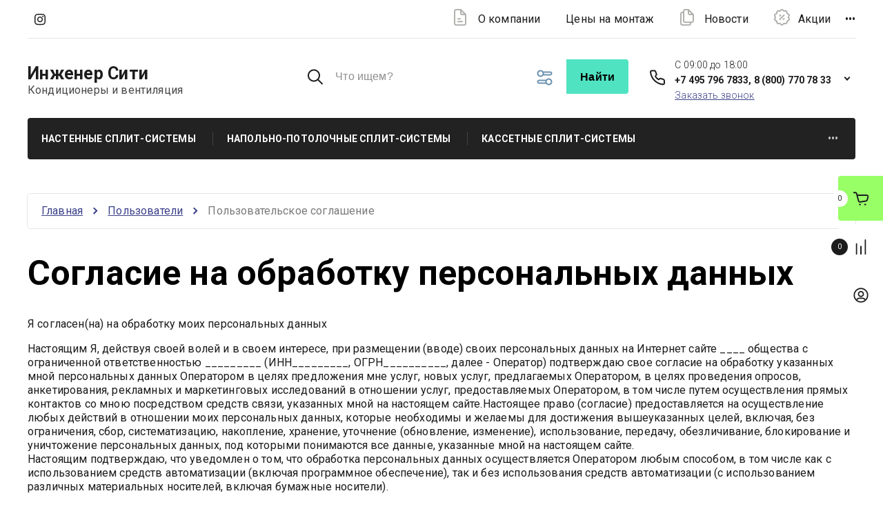

--- FILE ---
content_type: text/html; charset=utf-8
request_url: https://engineercity.ru/users/agreement
body_size: 29302
content:
		


	<!doctype html>
<html lang="ru"> 
<html lang="ru">
<head>
<meta charset="utf-8">
<meta name="robots" content="none">
<title>Согласие на обработку персональных данных</title>
<meta name="description" content="">
<meta name="keywords" content="">
<meta name="SKYPE_TOOLBAR" content="SKYPE_TOOLBAR_PARSER_COMPATIBLE">
<meta name="viewport" content="width=device-width, initial-scale=1.0, maximum-scale=1.0, user-scalable=no">
<meta name="format-detection" content="telephone=no">
<meta http-equiv="x-rim-auto-match" content="none">


<!-- JQuery -->
<script src="/g/libs/jquery/1.10.2/jquery.min.js" charset="utf-8"></script>
<!-- JQuery -->

<!-- Common js -->
	<link rel="stylesheet" href="/g/css/styles_articles_tpl.css">

            <!-- 46b9544ffa2e5e73c3c971fe2ede35a5 -->
            <script src='/shared/s3/js/lang/ru.js'></script>
            <script src='/shared/s3/js/common.min.js'></script>
        <link rel='stylesheet' type='text/css' href='/shared/s3/css/calendar.css' /><link rel="stylesheet" href="/g/libs/lightgallery-proxy-to-hs/lightgallery.proxy.to.hs.min.css" media="all" async>
<script src="/g/libs/lightgallery-proxy-to-hs/lightgallery.proxy.to.hs.stub.min.js"></script>
<script src="/g/libs/lightgallery-proxy-to-hs/lightgallery.proxy.to.hs.js" async></script>
<link rel="icon" href="/favicon.png" type="image/png">
	<link rel="apple-touch-icon" href="/thumb/2/LWXycLAsrYVHUeczKuvz_w/r/favicon.png">
	<link rel="apple-touch-icon" sizes="57x57" href="/thumb/2/cSiQoKjZkTMIo0ziQoXd3Q/57c57/favicon.png">
	<link rel="apple-touch-icon" sizes="60x60" href="/thumb/2/ADHYAP_QOPaTX7kCwZk1yQ/60c60/favicon.png">
	<link rel="apple-touch-icon" sizes="72x72" href="/thumb/2/NUeGOwT7ccqi0vKCk5c7CQ/72c72/favicon.png">
	<link rel="apple-touch-icon" sizes="76x76" href="/thumb/2/hXphuvuCGMlCNmPwtBK8JQ/76c76/favicon.png">
	<link rel="apple-touch-icon" sizes="114x114" href="/thumb/2/eu_DCr8HaH-4Fl9Q5T1Yug/114c114/favicon.png">
	<link rel="apple-touch-icon" sizes="120x120" href="/thumb/2/3MmgBXK7FEpfGfzqoDIQig/120c120/favicon.png">
	<link rel="apple-touch-icon" sizes="144x144" href="/thumb/2/j9LDtrtN_JRbLahuwp6tEA/144c144/favicon.png">
	<link rel="apple-touch-icon" sizes="152x152" href="/thumb/2/hJpSN6oEQd3e9064W7B_Jg/152c152/favicon.png">
	<link rel="apple-touch-icon" sizes="180x180" href="/thumb/2/f_vyPxiafrQ-f6zkloMaLQ/180c180/favicon.png">
	
	<meta name="msapplication-TileImage" content="/thumb/2/bmMZwZpxmRExzY98ed18Wg/c/favicon.png">
	<meta name="msapplication-square70x70logo" content="/thumb/2/u4ZCgXlIt0M0m6gZuZtRyQ/70c70/favicon.png">
	<meta name="msapplication-square150x150logo" content="/thumb/2/foNNC3kvbPYBac4AKEENng/150c150/favicon.png">
	<meta name="msapplication-wide310x150logo" content="/thumb/2/4xXaTyEaqfQGm4mLgRUUfg/310c150/favicon.png">
	<meta name="msapplication-square310x310logo" content="/thumb/2/rmdEXcb0zBLSx3J7TTuAiw/310c310/favicon.png">

<link rel='stylesheet' type='text/css' href='/t/images/__csspatch/2/patch.css'/>

<!--s3_require-->
<link rel="stylesheet" href="/g/basestyle/1.0.1/user/user.css" type="text/css"/>
<link rel="stylesheet" href="/g/basestyle/1.0.1/anketa/anketa.css" type="text/css"/>
<script type="text/javascript" src="/g/s3/lp/lpc.v4/js/lpc-styling.js"></script>
<link rel="stylesheet" href="/g/s3/lp/lpc.v4/css/popup.styles.css" type="text/css"/>
<link rel="stylesheet" href="/g/basestyle/1.0.1/user/user.blue.css" type="text/css"/>
<script type="text/javascript" src="/g/basestyle/1.0.1/user/user.js"></script>
<link rel="stylesheet" href="/g/basestyle/1.0.1/anketa/anketa.blue.css" type="text/css"/>
<script type="text/javascript" src="/g/basestyle/1.0.1/anketa/anketa.js" async></script>
<!--/s3_require-->
<!-- Common js -->

<!-- Shop init -->
			
		
		
		
			<link rel="stylesheet" type="text/css" href="/g/shop2v2/default/css/theme.less.css">		
			<script type="text/javascript" src="/g/printme.js"></script>
		<script type="text/javascript" src="/g/shop2v2/default/js/tpl.js"></script>
		<script type="text/javascript" src="/g/shop2v2/default/js/baron.min.js"></script>
		
			<script type="text/javascript" src="/g/shop2v2/default/js/shop2.2.js"></script>
		
	<script type="text/javascript">shop2.init({"productRefs": null,"apiHash": {"getSearchMatches":"b5b00b7b3c78dd34e5a2ad76e44a62fb","getFolderCustomFields":"52487f6f6e055803a7027ad852862fe6","getProductListItem":"406521f548a25ad983a6bff8079ed6b6","cartAddItem":"e11c9c3212f364b79f366758488a6953","cartRemoveItem":"76bbc95de3c39388d4df479d1cb00279","cartUpdate":"80b2d63657fab6b94ee0a082e63ee50d","cartRemoveCoupon":"32bdafe4b3eb3449fa225cf60e113cd0","cartAddCoupon":"7ff33eef43e9ef3d4afa824fc1a4d023","deliveryCalc":"8be21b5105af784b3caefc0f65e6ec4b","printOrder":"4cbdf56df54be53dc72e221301b84c63","cancelOrder":"9863ee139c2b824823ef3b0cf5d5486b","cancelOrderNotify":"c2e751666c98b03284261cd871b60a61","repeatOrder":"b18a90bf2cf54650e23b93bb3122828e","paymentMethods":"b3a424f2bfc6242f5816173636e8974b","compare":"788b5fecd853dcf0db716ee81913aa14","getPromoProducts":"3eb541289008b8dee1b5fa20768260fb"},"hash": null,"verId": 3018847,"mode": "agreement","step": "","uri": "/magazin","IMAGES_DIR": "/d/","my": {"card_image_width":"1920","card_image_height":"1920","gr_shop2_msg":true,"new_shop2_msg":true,"gr_cart_show_options_text":"\u0412\u0441\u0435 \u043f\u0430\u0440\u0430\u043c\u0435\u0442\u0440\u044b","gr_rating_block_title":true,"show_sections":true,"gr_coupon_remodal":false,"gr_card_vertical_slider":true,"buy_alias":"\u0414\u043e\u0431\u0430\u0432\u0438\u0442\u044c \u0432 \u043a\u043e\u0440\u0437\u0438\u043d\u0443","buy_mod":true,"buy_kind":true,"on_shop2_btn":true,"price_title":true,"show_flags_filter":false,"lazy_load_subpages":true,"gr_product_page_version":"global:shop2.2.120-14-product.tpl","gr_cart_page_version":"global:shop2.2.120-14-cart.tpl","gr_collections_item":"global:shop2.2.120-14-product-item-collections.tpl","gr_product_list_thumbs":"global:shop2.2.120-14-product-list-thumbs.tpl","gr_lazy_load":false,"gr_pagelist_lazy_load":true,"gr_hide_price_placeholder":false,"gr_search_range_slider":false,"gr_filter_range_slider":false,"gr_filter_remodal":true,"gr_filter_remodal_btn":"\u0424\u0438\u043b\u044c\u0442\u0440 \u043f\u043e\u0434\u0431\u043e\u0440\u0430","gr_filter_placeholders":true,"gr_show_slider_autoplay":true,"gr_enable_images_settings":true,"gr_vendor_in_thumbs":true,"gr_show_one_click_in_thumbs":false,"gr_product_list_titles":true,"gr_pagelist_only_icons":false,"gr_kinds_slider":true,"gr_show_collcetions_amount":true,"gr_cart_titles":true,"gr_cart_auth_remodal":true,"gr_one_click_placeholder":true,"gr_filter_sorting_title":"\u0421\u043e\u0440\u0442\u0438\u0440\u043e\u0432\u043a\u0430:","gr_by_price_desc":"\u0421\u0430\u043c\u044b\u0435 \u0434\u043e\u0440\u043e\u0433\u0438\u0435","gr_by_price_asc":"\u0421\u0430\u043c\u044b\u0435 \u0434\u0435\u0448\u0435\u0432\u044b\u0435","gr_by_name_asc":"\u041d\u0430\u0437\u0432\u0430\u043d\u0438\u0435 \u043e\u0442 \u0410","gr_by_name_desc":"\u041d\u0430\u0437\u0432\u0430\u043d\u0438\u0435 \u043e\u0442 \u042f","gr_filter_default_sorting":"\u043f\u043e \u0443\u043c\u043e\u043b\u0447\u0430\u043d\u0438\u044e","gr_filter_default_sorting_item":"\u043f\u043e \u0443\u043c\u043e\u043b\u0447\u0430\u043d\u0438\u044e","gr_login_placeholered":true,"gr_cart_preview_version":"2.2.120.14","gr_special_placeholder":true,"gr_show_collections_compare":true,"smart_search_placeholder_text":"\u0427\u0442\u043e \u0438\u0449\u0435\u043c?","payment_system":true},"shop2_cart_order_payments": 1,"cf_margin_price_enabled": 0,"maps_yandex_key":"","maps_google_key":""});</script>
<style type="text/css">.product-item-thumb {width: 450px;}.product-item-thumb .product-image, .product-item-simple .product-image {height: 190px;width: 450px;}.product-item-thumb .product-amount .amount-title {width: 354px;}.product-item-thumb .product-price {width: 400px;}.shop2-product .product-side-l {width: 200px;}.shop2-product .product-image {height: 190px;width: 200px;}.shop2-product .product-thumbnails li {width: 56px;height: 56px;}</style>
<!-- shop init -->

<!-- Custom styles -->
<link rel="stylesheet" href="/g/libs/jqueryui/datepicker-and-slider/css/jquery-ui.css">
<link rel="stylesheet" href="/g/libs/lightgallery/v1.2.19/lightgallery.css">
<link rel="stylesheet" href="/g/libs/remodal/css/remodal.css">
<link rel="stylesheet" href="/g/libs/remodal/css/remodal-default-theme.css">
<link rel="stylesheet" href="/g/libs/waslide/css/waslide.css">
<link rel="stylesheet" href="/g/libs/jquery-popover/0.0.4/jquery.popover.css">
<link rel="stylesheet" href="/g/libs/jquery-slick/1.8.1/slick-1.8.1.min.css">
<link href="https://fonts.googleapis.com/css2?family=Roboto:wght@300;400;500;700;900&display=swap" rel="stylesheet">
<!-- Custom styles -->

		    <link rel="stylesheet" href="/g/templates/shop2/2.120.2/2.2.120-14/themes/theme4/theme.scss.css">
	
<link rel="stylesheet" href="/g/templates/shop2/2.120.2/2.2.120-14/css/global_styles.css">


<!-- Custom js -->
<script src="/g/libs/jquery-responsive-tabs/1.6.3/jquery.responsiveTabs.min.js" charset="utf-8"></script>
<script src="/g/libs/jquery-match-height/0.7.2/jquery.matchHeight.min.js" charset="utf-8"></script>
<script src="/g/libs/jqueryui/datepicker-and-slider/js/jquery-ui.min.js" charset="utf-8"></script>
<script src="/g/libs/jqueryui/touch_punch/jquery.ui.touch_punch.min.js" charset="utf-8"></script>
<script src="/g/libs/waslide/js/animit.js" charset="utf-8"></script>
<script src="/g/s3/misc/form/shop-form/shop-form-minimal.js" charset="utf-8"></script>
<script src="/g/libs/flexmenu/1.4.2/flexmenu.min.modern.js" charset="utf-8"></script>
<script src="/g/libs/lightgallery/v1.2.19/lightgallery.js" charset="utf-8"></script>
<script src="/g/libs/remodal/js/remodal.js" charset="utf-8"></script>
<script src="/g/libs/jquery-popover/0.0.4/jquery.popover.js"></script>
<script src="/g/libs/jquery-slick/1.8.1/slick-1.8.1.min.js" charset="utf-8"></script>
<!-- Custom js -->

<!-- Shop JS -->
	<script src="/g/templates/shop2/2.120.2/2.2.120-14/js/additional_work/shop2_msg.js" charset="utf-8"></script>







	
<script src="/g/templates/shop2/widgets/js/timer.js"></script>
<script src="/g/templates/shop2/2.120.2/2.2.120-14/js/plugins.js" charset="utf-8"></script>
<script src="/g/templates/shop2/2.120.2/2.2.120-14/js/row_menu_plugin.js" charset="utf-8"></script>
<script src="/g/templates/shop2/2.120.2/2.2.120-14/js/waslidemenu.js" charset="utf-8"></script>

	<script src="/g/templates/shop2/2.120.2/2.2.120-14/js/shop_main.js" charset="utf-8"></script>
<!-- Shop JS -->





</head>
<body class="site new_shop2_msg">
    <div class="site__wrapper">
		    	<!-- site-header -->
        <header role="banner" class="site-header"> 
        	<div class="site-header__inner">
	            <div class="burger-menu-overlay">
	                <div class="burger-menu">
	                    <div class="burger-menu-close"></div>
	                    <div class="burger-menu__top">
	                        <div class="burger-menu__tab-btn tab-btn-1 active">Каталог</div>
	                        <div class="burger-menu__tab-btn tab-btn-2">Меню</div>
	                    </div>
	                    <div class="burger-menu__middel">
	                        <div class="burger-menu__tab-content burger-tab-content-1 active"></div>
	                        <div class="burger-menu__tab-content burger-tab-content-2"></div>
	                    </div>
	                </div>
	            </div>
	            <div class="site-header__top">
	                <div class="burger-menu-btn">
                		<svg class="gr-svg-icon">
						  <use xlink:href="#burger_menu_btn_icon"></use>
						</svg>
	                </div>
	                	                    <div class="social-block">
	                        	                            <a target="_blank" href="https://www.instagram.com/">
	                            											<svg width="16" height="17" viewBox="0 0 16 17" fill="none" xmlns="http://www.w3.org/2000/svg">
<path fill-rule="evenodd" clip-rule="evenodd" d="M8.00075 0.0812378C5.82806 0.0812378 5.55539 0.0907831 4.70205 0.129802C3.85037 0.168989 3.26903 0.304468 2.76036 0.503248C2.23419 0.70856 1.78785 0.983202 1.34318 1.43016C0.898176 1.87696 0.62484 2.32543 0.419837 2.85395C0.221502 3.36522 0.086501 3.9495 0.0481672 4.80491C0.0100002 5.66233 0 5.93647 0 8.11954C0 10.3026 0.00966654 10.5757 0.0483336 11.4332C0.0875007 12.2889 0.222336 12.873 0.420004 13.3841C0.624506 13.9128 0.897843 14.3613 1.34268 14.8081C1.78719 15.2552 2.23352 15.5305 2.75936 15.7358C3.26837 15.9346 3.84987 16.0701 4.70138 16.1093C5.55472 16.1483 5.82723 16.1578 7.99975 16.1578C10.1726 16.1578 10.4444 16.1483 11.2978 16.1093C12.1495 16.0701 12.7315 15.9346 13.2405 15.7358C13.7665 15.5305 14.2121 15.2552 14.6567 14.8081C15.1017 14.3613 15.375 13.9128 15.58 13.3843C15.7767 12.873 15.9117 12.2887 15.9517 11.4333C15.99 10.5759 16 10.3026 16 8.11954C16 5.93647 15.99 5.6625 15.9517 4.80508C15.9117 3.94933 15.7767 3.36522 15.58 2.85412C15.375 2.32543 15.1017 1.87696 14.6567 1.43016C14.2116 0.983034 13.7666 0.708392 13.24 0.503248C12.73 0.304468 12.1483 0.168989 11.2966 0.129802C10.4433 0.0907831 10.1716 0.0812378 7.99825 0.0812378H8.00075ZM7.28308 1.52981C7.49608 1.52947 7.73375 1.52981 8.00075 1.52981C10.1368 1.52981 10.3899 1.53751 11.2334 1.57603C12.0135 1.61186 12.4368 1.74282 12.7188 1.85285C13.0921 1.99854 13.3583 2.1727 13.6381 2.45404C13.9181 2.73538 14.0915 3.00333 14.2368 3.37845C14.3463 3.66146 14.4768 4.08682 14.5123 4.87056C14.5507 5.71793 14.559 5.97247 14.559 8.11769C14.559 10.2629 14.5507 10.5175 14.5123 11.3648C14.4767 12.1486 14.3463 12.5739 14.2368 12.8569C14.0918 13.2321 13.9181 13.4992 13.6381 13.7803C13.3581 14.0617 13.0923 14.2358 12.7188 14.3815C12.4371 14.4921 12.0135 14.6227 11.2334 14.6585C10.3901 14.697 10.1368 14.7054 8.00075 14.7054C5.86456 14.7054 5.61139 14.697 4.76805 14.6585C3.98804 14.6224 3.5647 14.4914 3.28253 14.3814C2.9092 14.2357 2.64253 14.0615 2.36252 13.7802C2.08252 13.4988 1.90919 13.2316 1.76385 12.8563C1.65435 12.5733 1.52385 12.1479 1.48835 11.3642C1.45002 10.5168 1.44235 10.2622 1.44235 8.11568C1.44235 5.96912 1.45002 5.71592 1.48835 4.86855C1.52402 4.08481 1.65435 3.65945 1.76385 3.3761C1.90885 3.00098 2.08252 2.73304 2.36252 2.4517C2.64253 2.17036 2.9092 1.99619 3.28253 1.85017C3.56454 1.73964 3.98804 1.60902 4.76805 1.57301C5.50606 1.53952 5.79206 1.52947 7.28308 1.5278V1.52981ZM12.2711 2.8645C11.7411 2.8645 11.3111 3.29606 11.3111 3.82876C11.3111 4.3613 11.7411 4.79335 12.2711 4.79335C12.8011 4.79335 13.2311 4.3613 13.2311 3.82876C13.2311 3.29622 12.8011 2.8645 12.2711 2.8645ZM8.00075 3.99154C5.73189 3.99154 3.89237 5.83984 3.89237 8.11954C3.89237 10.3992 5.73189 12.2467 8.00075 12.2467C10.2696 12.2467 12.1085 10.3992 12.1085 8.11954C12.1085 5.83984 10.2696 3.99154 8.00075 3.99154ZM8.00075 5.4401C9.47343 5.4401 10.6674 6.63965 10.6674 8.11954C10.6674 9.59925 9.47343 10.799 8.00075 10.799C6.5279 10.799 5.33406 9.59925 5.33406 8.11954C5.33406 6.63965 6.5279 5.4401 8.00075 5.4401Z" fill="#1C1C1C"/>
</svg>

										                            </a>
	                        	                    </div>
	                	                <nav class="site-header__nav">
	                    						    <ul class="site-header__nav-list menu-default row-menu-init">
						        						
						            						
						            						                <li class="has">
					                	 						                	<span class="icon">
						                		<a href="/o-kompanii">
						                						                                            			                                                <svg width="18" height="25" viewBox="0 0 18 25" fill="none" xmlns="http://www.w3.org/2000/svg">
<path fill-rule="evenodd" clip-rule="evenodd" d="M3 2.07645C2.44772 2.07645 2 2.5263 2 3.08123V21.1672C2 21.7221 2.44772 22.172 3 22.172H15C15.5523 22.172 16 21.7221 16 21.1672V9.10989H12C10.3431 9.10989 9 7.76033 9 6.09556V2.07645H3ZM11 3.49742L14.5858 7.10033H12C11.4477 7.10033 11 6.65048 11 6.09556V3.49742ZM0 3.08123C0 1.41646 1.34315 0.0668945 3 0.0668945H10C10.2652 0.0668945 10.5196 0.172755 10.7071 0.361187L17.7071 7.39463C17.8946 7.58306 18 7.83863 18 8.10511V21.1672C18 22.832 16.6569 24.1815 15 24.1815H3C1.34315 24.1815 0 22.832 0 21.1672V3.08123ZM5 14.1338C5 13.5788 5.44772 13.129 6 13.129H9C9.55229 13.129 10 13.5788 10 14.1338C10 14.6887 9.55229 15.1386 9 15.1386H6C5.44772 15.1386 5 14.6887 5 14.1338ZM5 18.1529C5 17.598 5.44772 17.1481 6 17.1481H12C12.5523 17.1481 13 17.598 13 18.1529C13 18.7078 12.5523 19.1577 12 19.1577H6C5.44772 19.1577 5 18.7078 5 18.1529Z" fill="#B0B0AD"/>
</svg>

			                                            			                                         
						                		</a>  
		                                    </span>
	                                    					                	<a href="/o-kompanii">О компании</a>
						            						            						
						        						
						            						                						                        <ul>
						                    						            						
						            						                <li class=""><a href="/otzyvy">Отзывы</a>
						            						            						
						        						
						            						                						                        </li>
						                    						                						            						
						            						                <li class=""><a href="/voprosy-i-otvety">Вопросы и ответы</a>
						            						            						
						        						
						            						                						                        </li>
						                    						                						            						
						            						                <li class=""><a href="/dostavka">Доставка</a>
						            						            						
						        						
						            						                						                        </li>
						                    						                						            						
						            						                <li class=""><a href="/oplata">Оплата</a>
						            						            						
						        						
						            						                						                        </li>
						                    						                            </ul>
						                        </li>
						                    						                						            						
						            						                <li class="">
					                	 					                	<a href="/ustanovka-kondicionerov">Цены на монтаж</a>
						            						            						
						        						
						            						                						                        </li>
						                    						                						            						
						            						                <li class="">
					                	 						                	<span class="icon">
						                		<a href="/novosti">
						                						                                            			                                                <svg width="20" height="25" viewBox="0 0 20 25" fill="none" xmlns="http://www.w3.org/2000/svg">
<path fill-rule="evenodd" clip-rule="evenodd" d="M4 3.08123C4 1.41646 5.34315 0.0668945 7 0.0668945H12C12.2652 0.0668945 12.5196 0.172755 12.7071 0.361187L19.7071 7.39463C19.8946 7.58306 20 7.83863 20 8.10511V17.1481C20 18.8129 18.6569 20.1624 17 20.1624H16V21.1672C16 22.832 14.6569 24.1815 13 24.1815H3C1.34315 24.1815 0 22.832 0 21.1672V7.10033C0 5.43556 1.34315 4.086 3 4.086H4V3.08123ZM4 6.09556H3C2.44772 6.09556 2 6.54541 2 7.10033V21.1672C2 21.7221 2.44772 22.172 3 22.172H13C13.5523 22.172 14 21.7221 14 21.1672V20.1624H7C5.34315 20.1624 4 18.8129 4 17.1481V6.09556ZM7 2.07645C6.44772 2.07645 6 2.5263 6 3.08123V17.1481C6 17.703 6.44771 18.1529 7 18.1529H17C17.5523 18.1529 18 17.703 18 17.1481V9.10989H14C12.3431 9.10989 11 7.76033 11 6.09556V2.07645H7ZM13 3.49742L16.5858 7.10033H14C13.4477 7.10033 13 6.65048 13 6.09556V3.49742Z" fill="#B0B0AD"/>
</svg>

			                                            			                                         
						                		</a>  
		                                    </span>
	                                    					                	<a href="/novosti">Новости</a>
						            						            						
						        						
						            						                						                        </li>
						                    						                						            						
						            						                <li class="">
					                	 						                	<span class="icon">
						                		<a href="/akcii">
						                						                                            			                                                <svg width="23" height="25" viewBox="0 0 23 25" fill="none" xmlns="http://www.w3.org/2000/svg">
<path fill-rule="evenodd" clip-rule="evenodd" d="M9.20757 1.12191C10.405 -0.284776 12.5697 -0.284775 13.7672 1.12191L14.2776 1.72153C14.5217 2.00826 14.9051 2.13342 15.2703 2.04561L16.034 1.86197C17.8257 1.43116 19.5769 2.70959 19.7228 4.55483L19.785 5.34141C19.8147 5.71753 20.0517 6.04521 20.3985 6.18985L21.1238 6.49234C22.8253 7.20196 23.4942 9.2705 22.5328 10.8495L22.123 11.5226C21.927 11.8444 21.927 12.2495 22.123 12.5713L22.5328 13.2444C23.4942 14.8234 22.8253 16.8919 21.1238 17.6015L20.3985 17.904C20.0517 18.0487 19.8147 18.3763 19.785 18.7525L19.7228 19.539C19.5769 21.3843 17.8257 22.6627 16.034 22.2319L15.2703 22.0483C14.9051 21.9604 14.5217 22.0856 14.2776 22.3723L13.7672 22.972C12.5697 24.3786 10.405 24.3786 9.20757 22.972L8.69712 22.3723C8.45304 22.0856 8.06966 21.9604 7.70445 22.0483L6.94072 22.2319C5.14905 22.6627 3.39781 21.3843 3.25193 19.539L3.18974 18.7525C3.16001 18.3763 2.92307 18.0487 2.57624 17.904L1.85094 17.6015C0.149427 16.8919 -0.519489 14.8234 0.441946 13.2444L0.851775 12.5713C1.04775 12.2495 1.04775 11.8444 0.851775 11.5226L0.441946 10.8495C-0.519488 9.2705 0.149426 7.20196 1.85094 6.49234L2.57624 6.18985C2.92307 6.04521 3.16001 5.71753 3.18974 5.3414L3.25193 4.55483C3.39781 2.70959 5.14905 1.43116 6.94072 1.86197L7.70445 2.04561C8.06966 2.13342 8.45304 2.00826 8.69712 1.72153L9.20757 1.12191ZM12.2473 2.42812C11.8481 1.95923 11.1266 1.95923 10.7274 2.42812L10.217 3.02774C9.48473 3.88793 8.33459 4.26342 7.23898 3.99998L6.47524 3.81634C5.87802 3.67273 5.29427 4.09888 5.24565 4.71396L5.18346 5.50053C5.09426 6.6289 4.38343 7.61195 3.34295 8.04588L2.61765 8.34837C2.05048 8.5849 1.82751 9.27442 2.14799 9.80075L2.55782 10.4738C3.14573 11.4394 3.14573 12.6545 2.55782 13.62L2.14799 14.2931C1.82751 14.8195 2.05048 15.509 2.61765 15.7455L3.34295 16.048C4.38343 16.4819 5.09426 17.465 5.18346 18.5933L5.24565 19.3799C5.29427 19.995 5.87802 20.4211 6.47524 20.2775L7.23898 20.0939C8.33459 19.8305 9.48473 20.2059 10.217 21.0661L10.7274 21.6658C11.1266 22.1346 11.8481 22.1346 12.2473 21.6658L12.7577 21.0661C13.49 20.2059 14.6401 19.8305 15.7358 20.0939L16.4995 20.2775C17.0967 20.4211 17.6805 19.995 17.7291 19.3799L17.7913 18.5933C17.8805 17.465 18.5913 16.4819 19.6318 16.048L20.3571 15.7455C20.9242 15.509 21.1472 14.8195 20.8267 14.2931L20.4169 13.62C19.829 12.6545 19.829 11.4394 20.4169 10.4738L20.8267 9.80075C21.1472 9.27442 20.9242 8.5849 20.3571 8.34837L19.6318 8.04588C18.5913 7.61195 17.8805 6.6289 17.7913 5.50053L17.7291 4.71396C17.6805 4.09888 17.0967 3.67273 16.4995 3.81634L15.7358 3.99998C14.6401 4.26342 13.49 3.88793 12.7577 3.02774L12.2473 2.42812ZM10.1945 8.32212C10.585 8.71451 10.585 9.3507 10.1945 9.74309L9.19447 10.7479C8.80395 11.1403 8.17078 11.1403 7.78026 10.7479C7.38973 10.3555 7.38973 9.71929 7.78026 9.3269L8.78026 8.32212C9.17078 7.92973 9.80395 7.92973 10.1945 8.32212ZM15.1945 8.32212C15.585 8.71451 15.585 9.3507 15.1945 9.74309L9.19447 15.7718C8.80395 16.1641 8.17078 16.1641 7.78026 15.7718C7.38973 15.3794 7.38973 14.7432 7.78026 14.3508L13.7803 8.32212C14.1708 7.92973 14.8039 7.92973 15.1945 8.32212ZM15.1945 13.346C15.585 13.7384 15.585 14.3746 15.1945 14.767L14.1945 15.7718C13.8039 16.1641 13.1708 16.1641 12.7803 15.7718C12.3897 15.3794 12.3897 14.7432 12.7803 14.3508L13.7803 13.346C14.1708 12.9536 14.8039 12.9536 15.1945 13.346Z" fill="#B0B0AD"/>
</svg>

			                                            			                                         
						                		</a>  
		                                    </span>
	                                    					                	<a href="/akcii">Акции</a>
						            						            						
						        						
						            						                						                        </li>
						                    						                						            						
						            						                <li class="">
					                	 					                	<a href="/almaznoe-burenie-otverstij">Алмазное бурение отверстий</a>
						            						            						
						        						
						            						                						                        </li>
						                    						                						            						
						            						                <li class="">
					                	 						                	<span class="icon">
						                		<a href="/kontakty">
						                						                                            			                                                <svg width="23" height="23" viewBox="0 0 23 23" fill="none" xmlns="http://www.w3.org/2000/svg">
<path fill-rule="evenodd" clip-rule="evenodd" d="M2 3.08123C2 1.41646 3.34315 0.0668945 5.00001 0.0668945H16C17.6569 0.0668945 19 1.41646 19 3.08123V3.49742C19.5119 3.49742 20.0237 3.69361 20.4142 4.086L22 5.67937C22.7811 6.46414 22.7811 7.73652 22 8.5213L19 11.5356V19.1577C19 20.8224 17.6569 22.172 16 22.172H5.00001C3.34315 22.172 2 20.8224 2 19.1577V18.1529H1C0.447716 18.1529 0 17.703 0 17.1481C0 16.5932 0.447716 16.1433 1 16.1433H2V12.1242H1C0.447716 12.1242 0 11.6744 0 11.1194C0 10.5645 0.447716 10.1147 1 10.1147H2V6.09556H1C0.447716 6.09556 0 5.6457 0 5.09078C0 4.53586 0.447716 4.086 1 4.086H2V3.08123ZM4.00001 6.09556C4.55229 6.09556 5.00001 5.6457 5.00001 5.09078C5.00001 4.53586 4.55229 4.086 4.00001 4.086V3.08123C4.00001 2.5263 4.44772 2.07645 5.00001 2.07645H16C16.5523 2.07645 17 2.5263 17 3.08123V4.67459L9.5858 12.1242C9.21072 12.5011 9.00001 13.0122 9.00001 13.5452V17.1481H12.5858C13.1162 17.1481 13.6249 16.9364 14 16.5595L17 13.5452V19.1577C17 19.7126 16.5523 20.1624 16 20.1624H5.00001C4.44772 20.1624 4.00001 19.7126 4.00001 19.1577V18.1529C4.55229 18.1529 5.00001 17.703 5.00001 17.1481C5.00001 16.5932 4.55229 16.1433 4.00001 16.1433V12.1242C4.55229 12.1242 5.00001 11.6744 5.00001 11.1194C5.00001 10.5645 4.55229 10.1147 4.00001 10.1147V6.09556ZM19 5.50697L11 13.5452L11 15.1386H12.5858L20.5858 7.10033L19 5.50697Z" fill="#B0B0AD"/>
</svg>

			                                            			                                         
						                		</a>  
		                                    </span>
	                                    					                	<a href="/kontakty">Контакты</a>
						            						            						
						        						
						            						                						                        </li>
						                    						                						            						
						            						                <li class="">
					                	 						                	<span class="icon">
						                		<a href="/napishite-nam">
						                						                                            			                                                <svg width="24" height="19" viewBox="0 0 24 19" fill="none" xmlns="http://www.w3.org/2000/svg">
<path fill-rule="evenodd" clip-rule="evenodd" d="M3 2.08597C2.44772 2.08597 2 2.53582 2 3.09075V16.7414L4.29289 14.4376C4.48043 14.2492 4.73478 14.1433 5 14.1433H21C21.5523 14.1433 22 13.6934 22 13.1385V3.09075C22 2.53582 21.5523 2.08597 21 2.08597H3ZM0 3.09075C0 1.42598 1.34314 0.076416 3 0.076416H21C22.6569 0.076416 24 1.42598 24 3.09075V13.1385C24 14.8033 22.6569 16.1529 21 16.1529H5.41421L3.41421 18.1624C2.15429 19.4284 0 18.5318 0 16.7414V3.09075ZM7 6.10508C7 5.55016 7.44772 5.1003 8 5.1003H11C11.5523 5.1003 12 5.55016 12 6.10508C12 6.66 11.5523 7.10986 11 7.10986H8C7.44772 7.10986 7 6.66 7 6.10508ZM7 10.1242C7 9.56926 7.44772 9.11941 8 9.11941H16C16.5523 9.11941 17 9.56926 17 10.1242C17 10.6791 16.5523 11.129 16 11.129H8C7.44772 11.129 7 10.6791 7 10.1242Z" fill="#B0B0AD"/>
</svg>

			                                            			                                         
						                		</a>  
		                                    </span>
	                                    					                	<a href="/napishite-nam">Напишите нам</a>
						            						            						
						        						
						            						                						                        </li>
						                    						                						            						
						            						                <li class="">
					                	 					                	<a href="/sposoby-oplaty">Способы оплаты</a>
						            						            						
						        						
						            						                						                        </li>
						                    						                						            						
						            						                <li class="">
					                	 					                	<a href="/pravila-oplaty">Правила оплаты</a>
						            						            						
						        						
						            						                						                        </li>
						                    						                						            						
						            						                <li class="">
					                	 					                	<a href="/vozvrat-ili-obmen-tovara">Возврат или обмен товара</a>
						            						            						
						        						
						            						                						                        </li>
						                    						                						            						
						            						                <li class=" opened">
					                	 					                	<a href="/users">Пользователи</a>
						            						            						
						        						        </li>
						    </ul>
						    							                </nav>
	            </div>
	            <div class="site-header__middel">
	                <div class="site-header__middel-left">
	                    <div class="site-logo change_position">
	                        	                        	                        <div class="site-logo__name-wrap">
	                            	                                <a class="site-logo__name" href="https://engineercity.ru">Инженер Сити</a>
	                            	                            	                                <div class="site-logo__subtitle">Кондиционеры и вентиляция</div>
	                              
	                        </div>
	                    </div>
	                </div>
	                <div class="site-header__middel-right">
	                			                    <form action="/magazin/search" method="get" class="header-search-form">
		                        <input name="search_text" type="text" class="header-search-form__input" value="" placeholder="Что ищем?"/>
		                        <button class="header-search-form__btn">Найти</button>
		                        <div class="header-search-form__advanced-btn" data-remodal-target="search_form">
	                        		<svg class="gr-svg-icon">
									  <use xlink:href="#advanced_search_btn"></use>
									</svg>
		                        </div>
		                    <re-captcha data-captcha="recaptcha"
     data-name="captcha"
     data-sitekey="6LddAuIZAAAAAAuuCT_s37EF11beyoreUVbJlVZM"
     data-lang="ru"
     data-rsize="invisible"
     data-type="image"
     data-theme="light"></re-captcha></form>
	                    						<div class="remodal" data-remodal-id="search_form" role="dialog" data-remodal-options="hashTracking: false">
						    <button data-remodal-action="close" class="close-button">
					    		<svg class="gr-svg-icon">
								  <use xlink:href="#close_btn_icon"></use>
								</svg>
					    	</button>
						    <div class="search-form__title">Расширенный поиск</div>
						    <nav class="search-form__mobile"></nav>
						    	
	
<div class="shop2-block search-form">
	<div class="search-form__inner">
		<div class="search-form__header">Поиск</div>
		<div class="search-rows">
			<form action="/magazin/search" enctype="multipart/form-data">
				<input type="hidden" name="sort_by" value=""/>
				
									<div class="search-rows__row gr-field-style float_row">
						<div class="row-title field-title"><span>Цена (р.)<span>:</span></span></div>
						<div class="row-body">
							<label class="input-from">
								<span class="input-from__title">от</span>
								<input name="s[price][min]" type="text" size="5" class="small" value="" placeholder="от" data-range_min="0" oninput="this.value = this.value.replace (/\D/, '')" />
							</label>
							<label class="input-to">
								<span class="input-to__title">до</span>
								<input name="s[price][max]" type="text" size="5" class="small" value="" placeholder="до" data-range_max="200000" oninput="this.value = this.value.replace (/\D/, '')" />
							</label>
													</div>
					</div>
				
									<div class="search-rows__row gr-field-style">
						<label class="row-title field-title" for="shop2-name"><span>Название<span>:</span></span></label>
						<div class="row-body">
							<input type="text" name="s[name]" size="20" id="shop2-name" value="" />
						</div>
					</div>
				
									<div class="search-rows__row gr-field-style">
						<label class="row-title field-title" for="shop2-article"><span>Артикул<span>:</span></span></label>
						<div class="row-body">
							<input type="text" name="s[article]" id="shop2-article" value="" />
						</div>
					</div>
				
									<div class="search-rows__row gr-field-style">
						<label class="row-title field-title" for="shop2-text"><span>Текст<span>:</span></span></label>
						<div class="row-body">
							<input type="text" name="search_text" size="20" id="shop2-text"  value="" />
						</div>
					</div>
				
				
									<div class="search-rows__row gr-field-style">
						<div class="row-title field-title"><span>Выберите категорию<span>:</span></span></div>
						<div class="row-body">
							<select name="s[folder_id]" id="s[folder_id]">
								<option value="">Все</option>
																																												<option value="54596302" >
											 Настенные сплит-системы
										</option>
																																				<option value="56929902" >
											&raquo; Настенные сплит-системы ROYAL CLIMA
										</option>
																																				<option value="56929302" >
											&raquo; Настенные сплит-системы HISENSE
										</option>
																																				<option value="56928302" >
											&raquo; Настенные сплит-системы LG
										</option>
																																				<option value="56928702" >
											&raquo; Настенные сплит-системы FUNAI
										</option>
																																				<option value="102268902" >
											&raquo; Настенные сплит-системы HITACHI
										</option>
																																				<option value="54596502" >
											 Напольно-потолочные сплит-системы
										</option>
																																				<option value="56931302" >
											&raquo; Напольно-потолочные сплит-системы ROYAL CLIMA
										</option>
																																				<option value="56930702" >
											&raquo; Напольно-потолочные сплит-системы HISENSE
										</option>
																																				<option value="118593302" >
											&raquo; Напольно-потолочные сплит-системы Hitachi
										</option>
																																				<option value="56931502" >
											&raquo; Напольно-потолочные сплит-системы LG
										</option>
																																				<option value="56930302" >
											&raquo; Напольно-потолочные сплит-системы FUNAI
										</option>
																																				<option value="56932102" >
											&raquo;&raquo; Напольно-потолочные кондиционеры MITSUBISHI ELECTRIC
										</option>
																																				<option value="54596902" >
											 Кассетные сплит-системы
										</option>
																																				<option value="56933302" >
											&raquo; Кассетные сплит-системы FUNAI
										</option>
																																				<option value="56933502" >
											&raquo; Кассетные сплит-системы HISENSE
										</option>
																																				<option value="56933702" >
											&raquo; Кассетные сплит-системы ROYAL CLIMA
										</option>
																																				<option value="56933902" >
											&raquo; Кассетные сплит-системы LG
										</option>
																																				<option value="54596702" >
											 Канальные сплит-системы
										</option>
																																				<option value="56932502" >
											&raquo; Канальные сплит-системы  HISENSE
										</option>
																																				<option value="56932702" >
											&raquo; Канальные сплит-системы ROYAL CLIMA
										</option>
																																				<option value="56932902" >
											&raquo; Канальные сплит-системы LG
										</option>
																																				<option value="115703502" >
											&raquo; Канальные сплит-системы Hitachi
										</option>
																																				<option value="56934902" >
											 Мульти сплит-системы
										</option>
																																				<option value="56935502" >
											&raquo; Мульти сплит-системы FUNAI
										</option>
																																				<option value="56935902" >
											&raquo; Мульти сплит-системы HISENSE
										</option>
																																				<option value="56936102" >
											&raquo; Мульти сплит-системы ROYAL CLIMA
										</option>
																																				<option value="56936302" >
											&raquo; Мульти сплит-системы LG
										</option>
																																				<option value="56936502" >
											&raquo; Мульти сплит-системы MITSUBISHI ELECTRIC
										</option>
																																				<option value="56938302" >
											 Расходные материалы
										</option>
																								</select>
						</div>
					</div>

					<div id="shop2_search_custom_fields"></div>
							
								
									<div class="search-rows__row gr-field-style">
						<div class="row-title field-title"><span>Производитель<span>:</span></span></div>
						<div class="row-body">
							<select name="s[vendor_id]">
								<option value="">Все</option>          
																	<option value="13254502" >FUNAI</option>
																	<option value="13253902" >HISENSE</option>
																	<option value="25246302" >Hitachi</option>
																	<option value="13254302" >LG</option>
																	<option value="13748102" >ME</option>
																	<option value="13254102" >MITSUBISHI ELECTRIC</option>
																	<option value="13251102" >ROYAL CLIMA</option>
															</select>
						</div>
					</div>
				
								
				

									<div class="search-rows__row gr-field-style">
						<div class="row-title field-title"><span>Результатов на странице<span>:</span></span></div>
						<div class="row-body">
							<select name="s[products_per_page]">
																																		<option value="5">5</option>
																										<option value="20">20</option>
																										<option value="35">35</option>
																										<option value="50">50</option>
																										<option value="65">65</option>
																										<option value="80">80</option>
																										<option value="95">95</option>
															</select>
						</div>
					</div>
				
				<div class="search-rows__btn">
					<button type="submit" class="search-btn gr-button-1">Поиск</button>
				</div>
			</form >
		</div>
	</div>
</div><!-- Search Form -->						</div>
	                    
	                    	                        <div class="header-contacts">
	                            	                                <div class="header-contacts__work-time">C 09:00 до 18:00</div>
	                            	                            	                                	                                    <div class="header-contacts__phone">
	                                        <a href="tel:+7 495 796 7833, 8 (800) 770 78 33" class="gr-phone__tel">+7 495 796 7833, 8 (800) 770 78 33</a>
	                                    </div>
	                                	                                                            <div class="header-contacts__call_me-form" data-remodal-target="call-me-form">Заказать звонок</div>
                                <div class="remodal" data-remodal-id="call-me-form" role="dialog" data-remodal-options="hashTracking: false">
                                	<div class="call-me-form-title">Заказать звонок</div>
							    	
                        	
	    
        
    <div class="tpl-anketa" data-api-url="/-/x-api/v1/public/?method=form/postform&param[form_id]=8603702" data-api-type="form">
    		    	                <div class="tpl-anketa__right">
	        	            <form method="post" action="/users" data-s3-anketa-id="8603702">
	                <input type="hidden" name="param[placeholdered_fields]" value="1" />
	                <input type="hidden" name="form_id" value="8603702">
	                	                	                <input type="hidden" name="param[hide_title]" value="1" />
	                <input type="hidden" name="param[product_name]" value="" />
                	<input type="hidden" name="param[product_link]" value="https://" />
                	<input type="hidden" name="param[policy_checkbox]" value="" />
                	<input type="hidden" name="param[has_span_button]" value="" />
	                <input type="hidden" name="tpl" value="global:shop2.form.minimal.tpl">
	                		                		                    		                        <div class="tpl-field type-text field-required">
		                            		                            
		                            		                            <div class="field-value">
		                                		                                		                                    <input type="text" 
		                                    	 required  
			                                    size="30" 
			                                    maxlength="100" 
			                                    value="" 
			                                    name="d[0]" 
			                                    placeholder="Имя *" 
		                                    />
		                                		                                
		                                		                            </div>
		                        </div>
		                    		                		                    		                        <div class="tpl-field type-phone field-required">
		                            		                            
		                            		                            <div class="field-value">
		                                		                                		                                    <input type="text" 
		                                    	 required  
			                                    size="30" 
			                                    maxlength="100" 
			                                    value="" 
			                                    name="d[1]" 
			                                    placeholder="Телефон *" 
		                                    />
		                                		                                
		                                		                            </div>
		                        </div>
		                    		                		                    		                        <div class="tpl-field type-email field-required">
		                            		                            
		                            		                            <div class="field-value">
		                                		                                		                                    <input type="text" 
		                                    	 required  
			                                    size="30" 
			                                    maxlength="100" 
			                                    value="" 
			                                    name="d[2]" 
			                                    placeholder="E-Mail *" 
		                                    />
		                                		                                
		                                		                            </div>
		                        </div>
		                    		                		                    		                        <div class="tpl-field type-checkbox field-required">
		                            		                            
		                            		                            <div class="field-value">
		                                		                                		                                    <ul>
		                                        		                                            <li>
	                                            		
	                                            		<label>
	                                            			<input 
	                                            				 required  
			                                            		type="checkbox" 
			                                            		value="Да" 
			                                            		name="d[3]" 
		                                            		/>
	                                            			<span>Я согласен на обработку моих <a href="/users/agreement" target="_blank">персональных данных</a> <ins class="field-required-mark">*</ins></span>
	                                            		</label>
		                                        	</li>
		                                        		                                    </ul>
		                                		                                
		                                		                            </div>
		                        </div>
		                    		                	
	        			        		
	                	
	                <div class="tpl-field tpl-field-button">
	                    <button type="submit" class="tpl-form-button">Заказать</button>
	                </div>
	
	            <re-captcha data-captcha="recaptcha"
     data-name="captcha"
     data-sitekey="6LddAuIZAAAAAAuuCT_s37EF11beyoreUVbJlVZM"
     data-lang="ru"
     data-rsize="invisible"
     data-type="image"
     data-theme="light"></re-captcha></form>
	            
	        		        	
	                </div>
    </div>
								    <button data-remodal-action="close" class="close-button">
							    		<svg class="gr-svg-icon">
										  <use xlink:href="#close_btn_icon"></use>
										</svg>
							    	</button>
								</div>
	                            <span class="header-contacts__arrow">
                            		<svg class="gr-svg-icon">
									  <use xlink:href="#arrow_down_icon"></use>
									</svg>
	                            </span>
	
	                            	                                <div class="header-contacts__popup">
	                                    	                                        <div class="header-contacts__popup-wrap">
	                                            	                                                	                                            	                                        </div>
	                                    	                                    	                                        <div class="header-contacts__popup-address">Московская обл. г. Красногорск, р.п. Нахабино ул. Королева д. 7 офис 97</div>
	                                    	                                    						                    <div class="social-block">
						                        						                            <a target="_blank" href="https://www.instagram.com/">
						                                <img src="/thumb/2/WSZpnW3Jzc7RIIqcmfhsFg/50r50/d/shape-6.svg" alt="">
						                            </a>
						                        						                    </div>
						                	                                </div>
	                            	
	                        </div>
	                    	                </div>        
	            </div>
	            <div class="site-header__categories desktop_categories">
					<ul class="site-header__categories-list menu-default row-menu-init">
																																																		<li class="has"><a href="/magazin/folder/nastennye-kondicionery-1"><span>Настенные сплит-системы</span></a>
																																																						<ul>
																												 <div class="menu-block__btn">
								        	<span class="menu-block__btn-title">Смотреть все</span>
								        </div>
							        																														<li class=""><a href="/magazin/folder/nastennye-kondicionery-royal-clima"><span>Настенные сплит-системы ROYAL CLIMA</span></a>
																																																						</li>
																																							<li class=""><a href="/magazin/folder/nastennye-kondicionery-hisense"><span>Настенные сплит-системы HISENSE</span></a>
																																																						</li>
																																							<li class=""><a href="/magazin/folder/nastennye-kondicionery-lg"><span>Настенные сплит-системы LG</span></a>
																																																						</li>
																																							<li class=""><a href="/magazin/folder/nastennye-kondicionery-funai"><span>Настенные сплит-системы FUNAI</span></a>
																																																						</li>
																																							<li class=""><a href="/magazin/folder/nastennye-split-sistemy-hitachi"><span>Настенные сплит-системы HITACHI</span></a>
																																																						</li>
																			</ul></li>
																																							<li class="has"><a href="/magazin/folder/napolno-potolochnye-kondicionery"><span>Напольно-потолочные сплит-системы</span></a>
																																																						<ul>
																												 <div class="menu-block__btn">
								        	<span class="menu-block__btn-title">Смотреть все</span>
								        </div>
							        																														<li class=""><a href="/magazin/folder/napolno-potolochnye-kondicionery-royal-clima"><span>Напольно-потолочные сплит-системы ROYAL CLIMA</span></a>
																																																						</li>
																																							<li class=""><a href="/magazin/folder/napolno-potolochnye-kondicionery-hisense"><span>Напольно-потолочные сплит-системы HISENSE</span></a>
																																																						</li>
																																							<li class=""><a href="/magazin/folder/napolno-potolochnye-split-sistemy-hitachi"><span>Напольно-потолочные сплит-системы Hitachi</span></a>
																																																						</li>
																																							<li class=""><a href="/magazin/folder/napolno-potolochnye-kondicionery-lg"><span>Напольно-потолочные сплит-системы LG</span></a>
																																																						</li>
																																							<li class="has"><a href="/magazin/folder/napolno-potolochnye-kondicionery-funai"><span>Напольно-потолочные сплит-системы FUNAI</span></a>
																																																						<ul>
																																																<li class=""><a href="/magazin/folder/napolno-potolochnye-kondicionery-mitsubishi-electric"><span>Напольно-потолочные кондиционеры MITSUBISHI ELECTRIC</span></a>
																																																						</li>
																			</ul></li>
																			</ul></li>
																																							<li class="has"><a href="/magazin/folder/kassetnye-kondicionery"><span>Кассетные сплит-системы</span></a>
																																																						<ul>
																												 <div class="menu-block__btn">
								        	<span class="menu-block__btn-title">Смотреть все</span>
								        </div>
							        																														<li class=""><a href="/magazin/folder/kassetnye-kondicionery-funai"><span>Кассетные сплит-системы FUNAI</span></a>
																																																						</li>
																																							<li class=""><a href="/magazin/folder/kassetnye-kondicionery-hisense"><span>Кассетные сплит-системы HISENSE</span></a>
																																																						</li>
																																							<li class=""><a href="/magazin/folder/kassetnye-kondicionery-royal-clima"><span>Кассетные сплит-системы ROYAL CLIMA</span></a>
																																																						</li>
																																							<li class=""><a href="/magazin/folder/kassetnye-kondicionery-lg"><span>Кассетные сплит-системы LG</span></a>
																																																						</li>
																			</ul></li>
																																							<li class="has"><a href="/magazin/folder/kanalnye-kondicionery"><span>Канальные сплит-системы</span></a>
																																																						<ul>
																												 <div class="menu-block__btn">
								        	<span class="menu-block__btn-title">Смотреть все</span>
								        </div>
							        																														<li class=""><a href="/magazin/folder/kanalnye-kondicionery-hisense"><span>Канальные сплит-системы  HISENSE</span></a>
																																																						</li>
																																							<li class=""><a href="/magazin/folder/kanalnye-kondicionery-royal-clima"><span>Канальные сплит-системы ROYAL CLIMA</span></a>
																																																						</li>
																																							<li class=""><a href="/magazin/folder/kanalnye-kondicionery-lg"><span>Канальные сплит-системы LG</span></a>
																																																						</li>
																																							<li class=""><a href="/magazin/folder/kanalnye-split-sistemy-hitachi"><span>Канальные сплит-системы Hitachi</span></a>
																																																						</li>
																			</ul></li>
																																							<li class="has"><a href="/magazin/folder/multi-split-sistemy-1"><span>Мульти сплит-системы</span></a>
																																																						<ul>
																												 <div class="menu-block__btn">
								        	<span class="menu-block__btn-title">Смотреть все</span>
								        </div>
							        																														<li class=""><a href="/magazin/folder/multi-split-sistemy-funai"><span>Мульти сплит-системы FUNAI</span></a>
																																																						</li>
																																							<li class=""><a href="/magazin/folder/multi-split-sistemy-hisense"><span>Мульти сплит-системы HISENSE</span></a>
																																																						</li>
																																							<li class=""><a href="/magazin/folder/multi-split-sistemy-royal-clima"><span>Мульти сплит-системы ROYAL CLIMA</span></a>
																																																						</li>
																																							<li class=""><a href="/magazin/folder/multi-split-sistemy-lg"><span>Мульти сплит-системы LG</span></a>
																																																						</li>
																																							<li class=""><a href="/magazin/folder/multi-split-sistemy-mitsubishi-electric"><span>Мульти сплит-системы MITSUBISHI ELECTRIC</span></a>
																																																						</li>
																			</ul></li>
																																							<li class=""><a href="/magazin/folder/rashodnye-materialy"><span>Расходные материалы</span></a>
																													</li></ul>
						            </div> 
            </div>
        </header>
        <!-- site-container -->
        <div class="site-container">
        	<div class="site-container__inner">
        		<!-- right-fixed-block -->
		    	<div class="right-fixed-block">
		    										        <div class="fixed-block">
			        					            <div class="fixed-block-item cart-preview-btn">
				            	
			
	<div id="shop2-cart-preview">
		<a href="/magazin/cart">
			<span class="gr-cart-total-amount">0</span>
			<span class="gr-cart-total-sum">0 <span>р.</span></span>
			<svg class="gr-svg-icon">
			  <use xlink:href="#cart_mini_icon"></use>
			</svg>
		</a>
	</div><!-- Cart Preview -->
		
				            </div>
			            			            <a href="/magazin/compare" class="fixed-block-item compare-btn">
			            	<span class="compare__amount">0</span>
		            		<svg class="gr-svg-icon">
							  <use xlink:href="#compare_icon"></use>
							</svg>
			            </a>
			            <div class="fixed-block-item login-btn" data-remodal-target="login-popup-form">
		                	<svg class="gr-svg-icon">
							  <use xlink:href="#login_icon"></use>
							</svg>
			            </div> 
			            <div class="fixed-block-item mobile-search-btn" data-remodal-target="search_form">
		            		<svg class="gr-svg-icon">
							  <use xlink:href="#search_icon"></use>
							</svg>
			            </div>
			        </div>
		    	</div>
		    	<!-- main slider -->
		        		        <!-- advantages block -->
	            	            <!-- folder-block -->
	            				<!-- site-main -->
	            <main role="main" class="site-main"> 
					
						
<div class="site-path" data-url="/users"><a href="/"><span>Главная</span></a> <a href="/users"><span>Пользователи</span></a> <span>Пользовательское соглашение</span></div>						
													<h1>Согласие на обработку персональных данных</h1>
												
						
	
			
			
			
			

					
					
			<style>
				
				.g-notice.g-notice--plain{color: inherit;}
				.g-auth__sideleft.no-social-sidebar{max-width: 100%;}
				
				/*@media (max-width: 1260px){
					.g-form-field__hint--popup{position: relative;top: auto; left: 0; margin: 10px 0 0;max-width: 100%;white-space: normal;}
					.g-form-field__hint--popup:before{
						top: -6px;
						left: 10px;
						transform: rotate(45deg);
					}
				}*/
					
				.g-form-field__hint--popup{position: relative;top: auto; left: 0; margin: 10px 0 0;max-width: 100%;white-space: normal;}
				.g-form-field__hint--popup:before{
					top: -6px;
					left: 10px;
					transform: rotate(45deg);
				}
				
				
				
				.g-auth__fogot-password, .g-auth__personal-note a{
							color: ;}
			</style>
		
					
							Я согласен(на) на обработку моих персональных данных				<p>Настоящим Я, действуя своей волей и в своем интересе, при размещении (вводе) своих персональных данных на Интернет сайте ____ общества с ограниченной ответственностью _________ (ИНН_________, ОГРН__________, далее - Оператор) подтверждаю свое согласие на обработку указанных мной персональных данных Оператором в целях предложения мне услуг, новых услуг, предлагаемых Оператором, в целях проведения опросов, анкетирования, рекламных и маркетинговых исследований в отношении услуг, предоставляемых Оператором, в том числе путем осуществления прямых контактов со мною посредством средств связи, указанных мной на настоящем сайте.Настоящее право (согласие) предоставляется на осуществление любых действий в отношении моих персональных данных, которые необходимы и желаемы для достижения вышеуказанных целей, включая, без ограничения, сбор, систематизацию, накопление, хранение, уточнение (обновление, изменение), использование, передачу, обезличивание, блокирование и уничтожение персональных данных, под которыми понимаются все данные, указанные мной на настоящем сайте.<br />Настоящим подтверждаю, что уведомлен о том, что обработка персональных данных осуществляется Оператором любым способом, в том числе как с использованием средств автоматизации (включая программное обеспечение), так и без использования средств автоматизации (с использованием различных материальных носителей, включая бумажные носители).</p>				
		
					</main>
					<!-- action-block -->
										<!-- new-block -->
										<!-- text block -->
		            		            <!-- vendors block -->
					  	
	                <!-- reviews block -->
	                	            </div>
	        </div>    
	        <!-- recent-block -->
	        			<!-- site-footer -->
	        <footer class="site-footer">
	            <div class="site-footer__up-btn"></div>
	            <div class="site-footer__inner">
	                <div class="site-footer__body">
	                    <div class="site-footer__item nav">
	                        	                        <div class="site-footer__title">О компании</div>
	                            <ul class="site-footer__nav-list menu-default">
	                                	                        
	                                    	                        
	                                    	                                        <li class="has"><a href="/o-kompanii">О компании</a>
	                                    	                                    	                        
	                                	                        
	                                    	                                        	                                                <ul>
	                                            	                                    	                        
	                                    	                                        <li class=""><a href="/otzyvy">Отзывы</a>
	                                    	                                    	                        
	                                	                        
	                                    	                                        	                                                </li>
	                                            	                                        	                                    	                        
	                                    	                                        <li class=""><a href="/voprosy-i-otvety">Вопросы и ответы</a>
	                                    	                                    	                        
	                                	                        
	                                    	                                        	                                                </li>
	                                            	                                        	                                    	                        
	                                    	                                        <li class=""><a href="/dostavka">Доставка</a>
	                                    	                                    	                        
	                                	                        
	                                    	                                        	                                                </li>
	                                            	                                        	                                    	                        
	                                    	                                        <li class=""><a href="/oplata">Оплата</a>
	                                    	                                    	                        
	                                	                        
	                                    	                                        	                                                </li>
	                                            	                                                    </ul>
	                                                </li>
	                                            	                                        	                                    	                        
	                                    	                                        <li class=""><a href="/ustanovka-kondicionerov">Цены на монтаж</a>
	                                    	                                    	                        
	                                	                        
	                                    	                                        	                                                </li>
	                                            	                                        	                                    	                        
	                                    	                                        <li class=""><a href="/novosti">Новости</a>
	                                    	                                    	                        
	                                	                        
	                                    	                                        	                                                </li>
	                                            	                                        	                                    	                        
	                                    	                                        <li class=""><a href="/akcii">Акции</a>
	                                    	                                    	                        
	                                	                        
	                                    	                                        	                                                </li>
	                                            	                                        	                                    	                        
	                                    	                                        <li class=""><a href="/almaznoe-burenie-otverstij">Алмазное бурение отверстий</a>
	                                    	                                    	                        
	                                	                        
	                                    	                                        	                                                </li>
	                                            	                                        	                                    	                        
	                                    	                                        <li class=""><a href="/kontakty">Контакты</a>
	                                    	                                    	                        
	                                	                        
	                                    	                                        	                                                </li>
	                                            	                                        	                                    	                        
	                                    	                                        <li class=""><a href="/napishite-nam">Напишите нам</a>
	                                    	                                    	                        
	                                	                        
	                                    	                                        	                                                </li>
	                                            	                                        	                                    	                        
	                                    	                                        <li class=""><a href="/sposoby-oplaty">Способы оплаты</a>
	                                    	                                    	                        
	                                	                        
	                                    	                                        	                                                </li>
	                                            	                                        	                                    	                        
	                                    	                                        <li class=""><a href="/pravila-oplaty">Правила оплаты</a>
	                                    	                                    	                        
	                                	                        
	                                    	                                        	                                                </li>
	                                            	                                        	                                    	                        
	                                    	                                        <li class=""><a href="/vozvrat-ili-obmen-tovara">Возврат или обмен товара</a>
	                                    	                                    	                        
	                                	                        
	                                    	                                        	                                                </li>
	                                            	                                        	                                    	                        
	                                    	                                        <li class=" opened"><a href="/users">Пользователи</a>
	                                    	                                    	                        
	                                	                                </li>
	                            </ul>
	                            	                        	                    </div>
	                    <div class="site-footer__item catalog">
	                        <div class="site-footer__title">Каталог</div>
	                        <ul class="footer-locat__menu_cat"><li class="has-child"><a href="/magazin/folder/nastennye-kondicionery-1" >Настенные сплит-системы</a></li><li class="has-child"><a href="/magazin/folder/napolno-potolochnye-kondicionery" >Напольно-потолочные сплит-системы</a></li><li class="has-child"><a href="/magazin/folder/kassetnye-kondicionery" >Кассетные сплит-системы</a></li><li class="has-child"><a href="/magazin/folder/kanalnye-kondicionery" >Канальные сплит-системы</a></li><li class="has-child"><a href="/magazin/folder/multi-split-sistemy-1" >Мульти сплит-системы</a></li><li><a href="/magazin/folder/rashodnye-materialy" >Расходные материалы</a></li></ul>	                    </div>
	                    <div class="site-footer__item info">
	                        <div class="site-footer__title">Наши контакты</div>
	                        <div class="info-body">
	                            	                                <div class="info-address">Московская обл. г. Красногорск, р.п. Нахабино ул. Королева д. 7 офис 97</div>
	                            	                            <div class="info-time">C 09:00 до 18:00</div>
	                            	                                <div class="info-phones">
	                                    	                                        <div><a href="tel:+7 495 796 7833, 8 (800) 770 78 33">+7 495 796 7833, 8 (800) 770 78 33</a></div>
	                                    	                                </div>
	                            	                            	                                <a href="mailto:info@engineercity.ru" class="info-mail">info@engineercity.ru</a>
	                            	                        </div>   
	                         		                        <div class="social-block">
		                            		                                <a target="_blank" href="https://www.instagram.com/">
		                                    												<svg width="16" height="16" viewBox="0 0 16 16" fill="none" xmlns="http://www.w3.org/2000/svg">
<path fill-rule="evenodd" clip-rule="evenodd" d="M8.00075 0C5.82806 0 5.55539 0.0094999 4.70205 0.0483336C3.85037 0.087334 3.26903 0.222169 2.76036 0.420004C2.23419 0.62434 1.78785 0.897676 1.34318 1.34251C0.898176 1.78719 0.62484 2.23352 0.419837 2.75953C0.221502 3.26837 0.086501 3.84987 0.0481672 4.70122C0.0100002 5.55456 0 5.82739 0 8.00008C0 10.1728 0.00966654 10.4446 0.0483336 11.298C0.0875007 12.1496 0.222336 12.731 0.420004 13.2396C0.624506 13.7658 0.897843 14.2121 1.34268 14.6568C1.78719 15.1018 2.23352 15.3758 2.75936 15.5802C3.26837 15.778 3.84987 15.9128 4.70138 15.9518C5.55472 15.9907 5.82723 16.0002 7.99975 16.0002C10.1726 16.0002 10.4444 15.9907 11.2978 15.9518C12.1495 15.9128 12.7315 15.778 13.2405 15.5802C13.7665 15.3758 14.2121 15.1018 14.6567 14.6568C15.1017 14.2121 15.375 13.7658 15.58 13.2398C15.7767 12.731 15.9117 12.1495 15.9517 11.2981C15.99 10.4448 16 10.1728 16 8.00008C16 5.82739 15.99 5.55472 15.9517 4.70138C15.9117 3.84971 15.7767 3.26837 15.58 2.7597C15.375 2.23352 15.1017 1.78719 14.6567 1.34251C14.2116 0.897509 13.7666 0.624173 13.24 0.420004C12.73 0.222169 12.1483 0.087334 11.2966 0.0483336C10.4433 0.0094999 10.1716 0 7.99825 0H8.00075ZM7.28308 1.44168C7.49608 1.44135 7.73375 1.44168 8.00075 1.44168C10.1368 1.44168 10.3899 1.44935 11.2334 1.48768C12.0135 1.52335 12.4368 1.65368 12.7188 1.76319C13.0921 1.90819 13.3583 2.08152 13.6381 2.36152C13.9181 2.64153 14.0915 2.9082 14.2368 3.28153C14.3463 3.5632 14.4768 3.98654 14.5123 4.76655C14.5507 5.60989 14.559 5.86323 14.559 7.99825C14.559 10.1333 14.5507 10.3866 14.5123 11.2299C14.4767 12.01 14.3463 12.4333 14.2368 12.715C14.0918 13.0883 13.9181 13.3541 13.6381 13.634C13.3581 13.914 13.0923 14.0873 12.7188 14.2323C12.4371 14.3423 12.0135 14.4723 11.2334 14.508C10.3901 14.5463 10.1368 14.5547 8.00075 14.5547C5.86456 14.5547 5.61139 14.5463 4.76805 14.508C3.98804 14.472 3.5647 14.3417 3.28253 14.2321C2.9092 14.0871 2.64253 13.9138 2.36252 13.6338C2.08252 13.3538 1.90919 13.0878 1.76385 12.7143C1.65435 12.4326 1.52385 12.0093 1.48835 11.2293C1.45002 10.3859 1.44235 10.1326 1.44235 7.99625C1.44235 5.85989 1.45002 5.60789 1.48835 4.76455C1.52402 3.98454 1.65435 3.5612 1.76385 3.2792C1.90885 2.90586 2.08252 2.63919 2.36252 2.35919C2.64253 2.07919 2.9092 1.90585 3.28253 1.76052C3.56454 1.65052 3.98804 1.52052 4.76805 1.48468C5.50606 1.45135 5.79206 1.44135 7.28308 1.43968V1.44168ZM12.2711 2.77003C11.7411 2.77003 11.3111 3.19953 11.3111 3.72971C11.3111 4.25971 11.7411 4.68972 12.2711 4.68972C12.8011 4.68972 13.2311 4.25971 13.2311 3.72971C13.2311 3.1997 12.8011 2.77003 12.2711 2.77003ZM8.00075 3.89171C5.73189 3.89171 3.89237 5.73123 3.89237 8.00008C3.89237 10.2689 5.73189 12.1076 8.00075 12.1076C10.2696 12.1076 12.1085 10.2689 12.1085 8.00008C12.1085 5.73123 10.2696 3.89171 8.00075 3.89171ZM8.00075 5.33339C9.47343 5.33339 10.6674 6.52723 10.6674 8.00008C10.6674 9.47276 9.47343 10.6668 8.00075 10.6668C6.5279 10.6668 5.33406 9.47276 5.33406 8.00008C5.33406 6.52723 6.5279 5.33339 8.00075 5.33339Z" fill="white"/>
</svg>

													                                </a>
		                            		                        </div>
		                    	                    </div>
	                    <div class="site-footer__item form">
	                        <div class="site-footer__title">Подпишитесь !</div>
	                        <div class="site-footer__subtitle">Будьте в курсе акций и новинок нашего магазина</div>
	                        
                        	
	    
        
    <div class="tpl-anketa" data-api-url="/-/x-api/v1/public/?method=form/postform&param[form_id]=8603302" data-api-type="form">
    		    	                <div class="tpl-anketa__right">
	        	            <form method="post" action="/users" data-s3-anketa-id="8603302">
	                <input type="hidden" name="param[placeholdered_fields]" value="1" />
	                <input type="hidden" name="form_id" value="8603302">
	                	                	                <input type="hidden" name="param[hide_title]" value="1" />
	                <input type="hidden" name="param[product_name]" value="" />
                	<input type="hidden" name="param[product_link]" value="https://" />
                	<input type="hidden" name="param[policy_checkbox]" value="" />
                	<input type="hidden" name="param[has_span_button]" value="" />
	                <input type="hidden" name="tpl" value="global:shop2.form.minimal.tpl">
	                		                		                    		                        <div class="tpl-field type-email field-required last-inline first-inline">
		                            		                            
		                            		                            <div class="field-value">
		                                		                                		                                    <input type="text" 
		                                    	 required  
			                                    size="30" 
			                                    maxlength="100" 
			                                    value="" 
			                                    name="d[0]" 
			                                    placeholder="E-mail *" 
		                                    />
		                                		                                
		                                		                            </div>
		                        </div>
		                    		                	
	        			        		
	                	
	                <div class="tpl-field tpl-field-button">
	                    <button type="submit" class="tpl-form-button">Отправить</button>
	                </div>
	
	            <re-captcha data-captcha="recaptcha"
     data-name="captcha"
     data-sitekey="6LddAuIZAAAAAAuuCT_s37EF11beyoreUVbJlVZM"
     data-lang="ru"
     data-rsize="invisible"
     data-type="image"
     data-theme="light"></re-captcha></form>
	            
	        		        	
	                </div>
    </div>
	                    </div>
	                </div>
	            </div>
	            										            <div class="site-footer__bottom">
	            	<div class="site-footer__bottom-inner">
		            	<div class="footer-site-name">
		                    		                    		                    		                    		                    2021 - 2026 ООО "Инженер Сити"
		                </div>
		                		                    <div class="footer-counters">
		                        <!--LiveInternet counter--><a href="https://www.liveinternet.ru/click"
target="_blank"><img id="licnt56E2" width="88" height="31" style="border:0" 
title="LiveInternet: показано число просмотров за 24 часа, посетителей за 24 часа и за сегодня"
src="[data-uri]"
alt=""/></a><script>(function(d,s){d.getElementById("licnt56E2").src=
"https://counter.yadro.ru/hit?t14.15;r"+escape(d.referrer)+
((typeof(s)=="undefined")?"":";s"+s.width+"*"+s.height+"*"+
(s.colorDepth?s.colorDepth:s.pixelDepth))+";u"+escape(d.URL)+
";h"+escape(d.title.substring(0,150))+";"+Math.random()})
(document,screen)</script><!--/LiveInternet-->
<!--__INFO2026-01-25 00:54:16INFO__-->

		                    </div>
		                								                    <div class="footer-copyright">
		                        <span style='font-size:14px;' class='copyright'><!--noindex--><a href="https://megagroup.ru/base_shop" rel="nofollow" target="_blank" class="copyright">Мегагрупп.ру</a><!--/noindex--></span>
		                    </div>
		                	                </div>
	            </div>
	        </footer>
        </div>
        
		<div class="remodal cart-remodal" data-remodal-id="cart-preview-popup" role="dialog" data-remodal-options="hashTracking: false">
			<button data-remodal-action="close" class="remodal-close-btn">
				<svg class="gr-svg-icon">
				    <use xlink:href="#close_btn_icon"></use>
				</svg>
			</button>
			<div class="cart-remodal__body"></div>
		</div>
		
		<div class="remodal login-remodal" data-remodal-id="login-popup-form" role="dialog" data-remodal-options="hashTracking: false">
			<button data-remodal-action="close" class="login-popup-close remodal-close-btn">
	        	<svg class="gr-svg-icon">
				  <use xlink:href="#close_btn_icon"></use>
				</svg>
			</button>
			<div class="login-popup">
	        	<div class="login-popup-inner">
	                <div class="shop2-block login-form ">
	<div class="login-form__inner">
		<div class="login-form__header">
			Кабинет
		</div>
		<div class="login-form__body">
			
				<form method="post" action="/users">
					<input type="hidden" name="mode" value="login" />

					<div class="login-form__row login gr-field-style">
												<input placeholder="Логин" type="text" name="login" id="login" tabindex="1" value="" />
					</div>
					<div class="login-form__row gr-field-style">
												<input placeholder="Пароль" type="password" name="password" id="password" tabindex="2" value="" />
					</div>

					<div class="login-form__btns">
						<div class="login-form__enter">
							<button type="submit" class="gr-button-1" tabindex="3">Войти</button>
						</div>
						<div class="login-form__links">
							<div class="login-form__forgot">
								<a href="/users/forgot_password">Забыли пароль?</a>
							</div>
							<div class="login-form__reg">
								<a href="/users/register">Регистрация</a>
							</div>
						</div>
					</div>
				<re-captcha data-captcha="recaptcha"
     data-name="captcha"
     data-sitekey="6LddAuIZAAAAAAuuCT_s37EF11beyoreUVbJlVZM"
     data-lang="ru"
     data-rsize="invisible"
     data-type="image"
     data-theme="light"></re-captcha></form>
				
									<div class="g-auth__row g-auth__social-min">
												



	
						<div class="g-form-field__title"><b>Также Вы можете войти через:</b></div>
			<div class="g-social">
																												<div class="g-social__row">
								<a href="/users/hauth/start/vkontakte" class="g-social__item g-social__item--vk-large" rel="nofollow">Vkontakte</a>
							</div>
																																						<!--noindex-->
							<a href="/users/hauth/start/yandex" class="g-social__item g-social__item--ya" rel="nofollow">Yandex</a>
						<!--/noindex-->
																
			</div>
			
		
	
			<div class="g-auth__personal-note">
									
			
							Я выражаю <a href="/users/agreement" target="_blank">согласие на передачу и обработку персональных данных</a> в соответствии с <a href="/users/policy" target="_blank">политикой конфиденциальности</a>
					</div>
						</div>
				
			
		</div>
	</div>
</div>	            </div>
			</div>
        </div>
        
        		
    	<svg width="0" height="0" class="hidden hide">
  <symbol viewBox="0 0 22 23" xmlns="http://www.w3.org/2000/svg" id="advanced_search_btn">
	<path fill-rule="evenodd" clip-rule="evenodd" d="M5 2.46341C3.34315 2.46341 2 3.81297 2 5.47774C2 7.14251 3.34315 8.49207 5 8.49207C6.10917 8.49207 7.07904 7.88778 7.59927 6.98418C7.85393 6.54183 8 6.02845 8 5.47774C8 4.92703 7.85393 4.41365 7.59927 3.97131C7.07904 3.0677 6.10917 2.46341 5 2.46341ZM0 5.47774C0 2.70313 2.23858 0.453857 5 0.453857C6.63693 0.453857 8.08911 1.24464 9.00023 2.46341H19C20.6569 2.46341 22 3.81297 22 5.47774C22 7.14251 20.6569 8.49207 19 8.49207H9.00023C8.08911 9.71085 6.63693 10.5016 5 10.5016C2.23858 10.5016 0 8.25236 0 5.47774ZM9.89979 6.48252H19C19.5523 6.48252 20 6.03266 20 5.47774C20 4.92282 19.5523 4.47296 19 4.47296H9.89979C9.96551 4.79791 10 5.13399 10 5.47774C10 5.82149 9.96551 6.15757 9.89979 6.48252ZM17 14.5207C15.8908 14.5207 14.921 15.125 14.4007 16.0286C14.1461 16.471 14 16.9844 14 17.5351C14 18.0858 14.1461 18.5992 14.4007 19.0415C14.921 19.9451 15.8908 20.5494 17 20.5494C18.6569 20.5494 20 19.1998 20 17.5351C20 15.8703 18.6569 14.5207 17 14.5207ZM12.9998 14.5207C13.9109 13.302 15.3631 12.5112 17 12.5112C19.7614 12.5112 22 14.7604 22 17.5351C22 20.3097 19.7614 22.5589 17 22.5589C15.3631 22.5589 13.9109 21.7682 12.9998 20.5494H3C1.34315 20.5494 0 19.1998 0 17.5351C0 15.8703 1.34315 14.5207 3 14.5207H12.9998ZM12.1002 16.5303H3C2.44772 16.5303 2 16.9801 2 17.5351C2 18.09 2.44772 18.5398 3 18.5398H12.1002C12.0345 18.2149 12 17.8788 12 17.5351C12 17.1913 12.0345 16.8552 12.1002 16.5303Z"/>
  </symbol>
  <symbol viewBox="0 0 9 6" xmlns="http://www.w3.org/2000/svg" id="arrow_down_icon">
  	<path d="M-6.10352e-05 1.42319L1.37227 0.0326781L5.87616 4.60949L4.50383 6L-6.10352e-05 1.42319Z"/><path d="M7.62761 0L8.99994 1.39051L4.51062 5.95255L3.13829 4.56204L7.62761 0Z"/>
  </symbol>
  <symbol viewBox="0 0 13 13" xmlns="http://www.w3.org/2000/svg" id="close_btn_icon">
	<path d="M0.127429 1.41421L1.54164 0L12.8554 11.3137L11.4411 12.7279L0.127429 1.41421Z"/><path d="M11.3137 5.95025e-05L12.7279 1.41427L1.41421 12.728L0 11.3138L11.3137 5.95025e-05Z"/>
  </symbol>
  <symbol viewBox="0 0 24 21" xmlns="http://www.w3.org/2000/svg" id="cart_mini_icon">
	<path fill-rule="evenodd" clip-rule="evenodd" d="M0 1.28981C0 0.734888 0.447716 0.285034 1 0.285034H3.47702C4.82663 0.285034 6.0101 1.19054 6.369 2.49776L6.86494 4.30414H20.8271C22.8299 4.30414 24.2703 6.23839 23.7052 8.16901L22.313 12.9249C21.9886 14.0332 21.0623 14.8577 19.9281 15.0476L10.942 16.5525C9.42661 16.8063 7.96533 15.8688 7.55679 14.3808L4.44102 3.03216C4.32138 2.59642 3.92689 2.29459 3.47702 2.29459H1C0.447716 2.29459 0 1.84473 0 1.28981ZM7.41667 6.31369L9.48478 13.8464C9.62095 14.3424 10.108 14.6549 10.6132 14.5703L19.5993 13.0654C19.9774 13.0021 20.2862 12.7273 20.3943 12.3578L21.7864 7.60198C21.9748 6.95844 21.4947 6.31369 20.8271 6.31369H7.41667ZM9.00001 19.3758C9.00001 18.8209 9.44772 18.371 10 18.371H11C11.5523 18.371 12 18.8209 12 19.3758C12 19.9307 11.5523 20.3806 11 20.3806H10C9.44772 20.3806 9.00001 19.9307 9.00001 19.3758ZM17 19.3758C17 18.8209 17.4477 18.371 18 18.371H19C19.5523 18.371 20 18.8209 20 19.3758C20 19.9307 19.5523 20.3806 19 20.3806H18C17.4477 20.3806 17 19.9307 17 19.3758Z"/>
  </symbol>
   <symbol viewBox="0 0 22 23" xmlns="http://www.w3.org/2000/svg" id="search_icon">
		<path fill-rule="evenodd" clip-rule="evenodd" d="M9 2.45383C5.13401 2.45383 2 5.60281 2 9.48727C2 13.3717 5.13401 16.5207 9 16.5207C10.9333 16.5207 12.6819 15.7346 13.9497 14.4607C15.2176 13.1868 16 11.4298 16 9.48727C16 5.60281 12.866 2.45383 9 2.45383ZM0 9.48727C0 4.49296 4.02944 0.444275 9 0.444275C13.9706 0.444275 18 4.49296 18 9.48727C18 11.622 17.2628 13.5852 16.0319 15.1317L21.7071 20.8341C22.0976 21.2265 22.0976 21.8627 21.7071 22.2551C21.3166 22.6475 20.6834 22.6475 20.2929 22.2551L14.6176 16.5527C13.0784 17.7896 11.1246 18.5303 9 18.5303C4.02944 18.5303 0 14.4816 0 9.48727Z"/>
  </symbol>
  <symbol viewBox="0 0 16 25" xmlns="http://www.w3.org/2000/svg" id="compare_icon">
	<path fill-rule="evenodd" clip-rule="evenodd" d="M15 0.609863C15.5523 0.609863 16 1.05972 16 1.61464L16 23.7198C16 24.2747 15.5523 24.7245 15 24.7245C14.4477 24.7245 14 24.2747 14 23.7198L14 1.61464C14 1.05972 14.4477 0.609863 15 0.609863ZM8 10.6576C8.55228 10.6576 9 11.1075 9 11.6624L9 23.7198C9 24.2747 8.55228 24.7245 8 24.7245C7.44771 24.7245 7 24.2747 7 23.7198L7 11.6624C7 11.1075 7.44772 10.6576 8 10.6576ZM1 6.63853C1.55229 6.63853 2 7.08839 2 7.64331L2 23.7198C2 24.2747 1.55229 24.7245 1 24.7245C0.447715 24.7245 -7.58287e-08 24.2747 -5.16876e-08 23.7198L6.47695e-07 7.64331C6.71836e-07 7.08839 0.447715 6.63853 1 6.63853Z"/>
  </symbol>
  <symbol viewBox="0 0 24 26" xmlns="http://www.w3.org/2000/svg" id="login_icon">
	<path fill-rule="evenodd" clip-rule="evenodd" d="M12 2.95383C6.47715 2.95383 2 7.45236 2 13.0016C2 15.5853 2.96975 17.9408 4.5656 19.7218C5.40015 18.1163 7.07231 17.0207 9 17.0207H15C16.9277 17.0207 18.5998 18.1163 19.4344 19.7218C21.0302 17.9408 22 15.5853 22 13.0016C22 7.45236 17.5228 2.95383 12 2.95383ZM17.8634 21.1419C17.4819 19.9184 16.3436 19.0302 15 19.0302H9C7.65642 19.0302 6.51814 19.9184 6.13659 21.1419C7.78397 22.3422 9.80868 23.0493 12 23.0493C14.1913 23.0493 16.216 22.3422 17.8634 21.1419ZM0 13.0016C0 6.34252 5.37258 0.944275 12 0.944275C18.6274 0.944275 24 6.34252 24 13.0016C24 16.7613 22.2862 20.1197 19.6044 22.3293C17.5346 24.0347 14.885 25.0589 12 25.0589C9.11498 25.0589 6.46536 24.0347 4.39561 22.3293C1.71384 20.1197 0 16.7613 0 13.0016ZM12 7.97771C10.329 7.97771 8.98201 9.33151 8.98201 10.992C8.98201 12.6526 10.329 14.0064 12 14.0064C13.671 14.0064 15.018 12.6526 15.018 10.992C15.018 9.33151 13.671 7.97771 12 7.97771ZM6.98201 10.992C6.98201 8.21318 9.23287 5.96815 12 5.96815C14.7671 5.96815 17.018 8.21318 17.018 10.992C17.018 13.7709 14.7671 16.0159 12 16.0159C9.23287 16.0159 6.98201 13.7709 6.98201 10.992Z"/>
  </symbol>
  <symbol viewBox="0 0 24 14" xmlns="http://www.w3.org/2000/svg" id="quick_view_icon">
    <path fill-rule="evenodd" clip-rule="evenodd" d="M11.9998 2C6.82732 2 3.71249 5.0901 2.45729 6.67139C2.29809 6.87196 2.29809 7.12804 2.45729 7.32861C3.71249 8.9099 6.82732 12 11.9998 12C17.1723 12 20.2872 8.9099 21.5424 7.32861C21.7016 7.12804 21.7016 6.87196 21.5424 6.67139C20.2872 5.0901 17.1723 2 11.9998 2ZM0.890813 5.42795C2.3213 3.62583 5.95075 0 11.9998 0C18.0489 0 21.6783 3.62583 23.1088 5.42795C23.8461 6.35671 23.8461 7.64329 23.1088 8.57205C21.6783 10.3742 18.0489 14 11.9998 14C5.95075 14 2.3213 10.3742 0.890813 8.57205C0.153583 7.64329 0.153583 6.35671 0.890813 5.42795ZM11.9998 5C10.8953 5 9.99982 5.89543 9.99982 7C9.99982 8.10457 10.8953 9 11.9998 9C13.1044 9 13.9998 8.10457 13.9998 7C13.9998 5.89543 13.1044 5 11.9998 5ZM7.99982 7C7.99982 4.79086 9.79068 3 11.9998 3C14.209 3 15.9998 4.79086 15.9998 7C15.9998 9.20914 14.209 11 11.9998 11C9.79068 11 7.99982 9.20914 7.99982 7Z"/>
  </symbol>
  <symbol viewBox="0 0 20 20" xmlns="http://www.w3.org/2000/svg" id="gift_icon">
  	<path d="M8.57143 11.9047V18.5714C8.57143 19.3809 7.95238 20 7.14286 20H3.80952C2.47619 20 1.42857 18.9523 1.42857 17.619V11.9047C1.42857 11.0952 2.04762 10.4761 2.85714 10.4761H7.14286C7.95238 10.4761 8.57143 11.0952 8.57143 11.9047Z"/>
	<path d="M11.4286 11.9047V18.5714C11.4286 19.3809 12.0476 20 12.8571 20H16.1905C17.5238 20 18.5714 18.9523 18.5714 17.619V11.9047C18.5714 11.0952 17.9524 10.4761 17.1429 10.4761H12.8571C12.0476 10.4761 11.4286 11.0952 11.4286 11.9047Z"/>
	<path d="M18.5714 3.33322H12.381L13.6667 2.0475C14.1429 1.57131 14.1429 0.809407 13.6667 0.380836C13.1905 -0.0953543 12.4286 -0.0953543 12 0.380836L10 2.33322L8 0.333217C7.52381 -0.142973 6.7619 -0.142973 6.33333 0.333217C5.85714 0.809407 5.85714 1.57131 6.33333 1.99988L7.61905 3.33322H1.42857C0.619048 3.33322 0 3.95226 0 4.76179V7.14274C0 7.95226 0.619048 8.57131 1.42857 8.57131H18.5714C19.381 8.57131 20 7.95226 20 7.14274V4.76179C20 3.95226 19.381 3.33322 18.5714 3.33322Z"/>
  </symbol>
  <symbol viewBox="0 0 20 20" xmlns="http://www.w3.org/2000/svg" id="action_icon">
	<path d="M19.75 10.625C20.0833 10.2917 20.0833 9.75 19.75 9.41667L19.0417 8.70833C18.7917 8.45833 18.7083 8.08333 18.875 7.75L19.25 6.83333C19.4167 6.375 19.2083 5.875 18.7917 5.70833L17.875 5.33333C17.5417 5.20833 17.3333 4.875 17.3333 4.54167V3.54167C17.3333 3.08333 16.9583 2.66667 16.4583 2.66667H15.4583C15.125 2.66667 14.7917 2.45833 14.6667 2.125L14.2917 1.20833C14.125 0.75 13.625 0.541667 13.1667 0.75L12.25 1.125C11.9167 1.25 11.5417 1.16667 11.2917 0.958333L10.5833 0.25C10.25 -0.0833333 9.70833 -0.0833333 9.375 0.25L8.66667 0.958333C8.41667 1.20833 8.04167 1.29167 7.70833 1.125L6.79167 0.75C6.375 0.583333 5.83333 0.791667 5.66667 1.20833L5.29167 2.125C5.16667 2.45833 4.83333 2.66667 4.5 2.66667H3.54167C3.08333 2.66667 2.66667 3.04167 2.66667 3.54167V4.54167C2.66667 4.875 2.45833 5.20833 2.125 5.33333L1.20833 5.70833C0.75 5.875 0.541667 6.41667 0.75 6.83333L1.125 7.75C1.25 8.08333 1.16667 8.45833 0.958333 8.70833L0.25 9.41667C-0.0833333 9.75 -0.0833333 10.2917 0.25 10.625L0.958333 11.3333C1.20833 11.5833 1.29167 11.9583 1.125 12.2917L0.75 13.2083C0.583333 13.625 0.791667 14.1667 1.20833 14.3333L2.125 14.7083C2.45833 14.8333 2.66667 15.1667 2.66667 15.5V16.5C2.66667 16.9583 3.04167 17.375 3.54167 17.375H4.54167C4.875 17.375 5.20833 17.5833 5.33333 17.9167L5.70833 18.8333C5.875 19.2917 6.375 19.5 6.83333 19.2917L7.75 18.9167C8.08333 18.7917 8.45833 18.875 8.70833 19.0833L9.41667 19.7917C9.75 20.125 10.2917 20.125 10.625 19.7917L11.3333 19.0833C11.5833 18.8333 11.9583 18.75 12.2917 18.9167L13.2083 19.2917C13.625 19.4583 14.1667 19.25 14.3333 18.8333L14.7083 17.9167C14.8333 17.5833 15.1667 17.375 15.5 17.375H16.5C16.9583 17.375 17.375 17 17.375 16.5V15.5C17.375 15.1667 17.5833 14.8333 17.9167 14.7083L18.8333 14.3333C19.2917 14.1667 19.5 13.625 19.2917 13.2083L18.9167 12.2917C18.7917 11.9583 18.875 11.5833 19.0833 11.3333L19.75 10.625ZM7.5 6.25C8.20833 6.25 8.75 6.79167 8.75 7.5C8.75 8.20833 8.20833 8.75 7.5 8.75C6.79167 8.75 6.25 8.20833 6.25 7.5C6.25 6.79167 6.79167 6.25 7.5 6.25ZM12.5 13.75C11.7917 13.75 11.25 13.2083 11.25 12.5C11.25 11.7917 11.7917 11.25 12.5 11.25C13.2083 11.25 13.75 11.7917 13.75 12.5C13.75 13.2083 13.2083 13.75 12.5 13.75ZM13.5 7.66667L7.66667 13.5C7.5 13.6667 7.29167 13.75 7.08333 13.75C6.875 13.75 6.66667 13.6667 6.5 13.5C6.16667 13.1667 6.16667 12.6667 6.5 12.3333L12.3333 6.5C12.6667 6.16667 13.1667 6.16667 13.5 6.5C13.8333 6.83333 13.8333 7.33333 13.5 7.66667Z"/>
  </symbol>
  <symbol viewBox="0 0 6 9" xmlns="http://www.w3.org/2000/svg" id="minus_icon_btn">
  	<path d="M4.57681 -6.22096e-08L5.96732 1.37233L1.39051 5.87622L-1.96872e-07 4.5039L4.57681 -6.22096e-08Z"/><path d="M6 7.62767L4.60949 9L0.047447 4.51068L1.43796 3.13835L6 7.62767Z"/>
  </symbol>
  <symbol viewBox="0 0 6 9" xmlns="http://www.w3.org/2000/svg" id="plus_icon_btn">
	<path d="M1.42319 9L0.0326782 7.62767L4.60949 3.12377L6 4.4961L1.42319 9Z"/><path d="M-3.33416e-07 1.37233L1.39051 -6.07811e-08L5.95255 4.48932L4.56204 5.86165L-3.33416e-07 1.37233Z"/>
  </symbol>
  <symbol viewBox="0 0 11 8" xmlns="http://www.w3.org/2000/svg" id="available_icon">
	<path d="M0 3.42319L1.37233 2.03268L5.87622 6.60949L4.5039 8L0 3.42319Z"/><path d="M9.62767 0L11 1.39051L4.51068 7.95255L3.13835 6.56204L9.62767 0Z"/>
  </symbol>
    <symbol viewBox="0 0 20 24" xmlns="http://www.w3.org/2000/svg" id="buy_btn_icon">
    <path fill-rule="evenodd" clip-rule="evenodd" d="M5 5a5 5 0 0 1 10 0h2a3 3 0 0 1 3 3v13a3 3 0 0 1-3 3H3a3 3 0 0 1-3-3V8a3 3 0 0 1 3-3h2zm0 2v2h2V7h6v2h2V7h2a1 1 0 0 1 1 1v13a1 1 0 0 1-1 1H3a1 1 0 0 1-1-1V8a1 1 0 0 1 1-1h2zm8-2H7a3 3 0 0 1 6 0z"></path>
  </symbol>
  <symbol viewBox="0 0 14 24" xmlns="http://www.w3.org/2000/svg" id="slider_arrow_left_icon">
  	<path d="M12 0.200001C12.5 0.200001 13 0.4 13.4 0.799999C14.2 1.6 14.2 2.8 13.4 3.6L4.9 12.1L13.4 20.6C14.2 21.4 14.2 22.6 13.4 23.4C12.6 24.2 11.4 24.2 10.6 23.4L0.7 13.5C0.3 13.1 0.0999994 12.6 0.0999993 12.1C0.0999993 11.6 0.3 11.1 0.7 10.7L10.6 0.8C11 0.4 11.5 0.200001 12 0.200001Z"/>
  </symbol>
  <symbol viewBox="0 0 14 24" xmlns="http://www.w3.org/2000/svg" id="slider_arrow_right_icon">
  	<path d="M2.58182 23.8C2.09091 23.8 1.6 23.6 1.20727 23.2C0.421816 22.4 0.421816 21.2 1.20727 20.4L9.55272 11.9L1.20727 3.4C0.421816 2.6 0.421816 1.4 1.20727 0.6C1.99272 -0.2 3.17091 -0.2 3.95636 0.6L13.6764 10.5C14.0691 10.9 14.2655 11.4 14.2655 11.9C14.2655 12.4 14.0691 12.9 13.6764 13.3L3.95636 23.2C3.56363 23.6 3.07272 23.8 2.58182 23.8Z"/>
  </symbol>
  <symbol viewBox="0 0 24 14" xmlns="http://www.w3.org/2000/svg" id="up_btn_icon">
   <path d="M23.8 12C23.8 12.5 23.6 13 23.2 13.4C22.4 14.2 21.2 14.2 20.4 13.4L11.9 4.9L3.4 13.4C2.6 14.2 1.4 14.2 0.6 13.4C-0.2 12.6 -0.2 11.4 0.6 10.6L10.5 0.7C10.9 0.300001 11.4 0.0999999 11.9 0.0999999C12.4 0.0999998 12.9 0.300001 13.3 0.7L23.2 10.6C23.6 11 23.8 11.5 23.8 12Z"/>
  </symbol>
  <symbol viewBox="0 0 16 22" xmlns="http://www.w3.org/2000/svg" id="location_icon">
   <path d="M7.58858 -6.52988e-05C3.70287 0.229101 0.457156 3.2541 0.045727 7.1041C-0.13713 9.0291 0.320013 10.8166 1.28001 12.2833L7.22287 21.5416C7.58858 22.0916 8.41144 22.0916 8.77715 21.5416L14.72 12.2833C15.5429 11.0458 16 9.53327 16 7.97494C16 3.43743 12.16 -0.229232 7.58858 -6.52988e-05ZM8.00001 11.2291C6.21715 11.2291 4.80001 9.80827 4.80001 8.02077C4.80001 6.23327 6.21715 4.81244 8.00001 4.81244C9.78287 4.81244 11.2 6.23327 11.2 8.02077C11.2 9.80827 9.78287 11.2291 8.00001 11.2291Z"/>
  </symbol>
  <symbol viewBox="0 0 18 18" xmlns="http://www.w3.org/2000/svg" id="phone_icon">
  	<path d="M1.60335 0.642791L1.73192 0.51422C2.50335 -0.257209 3.7462 -0.128637 4.38906 0.728505L6.7462 4.11422C7.21763 4.79993 7.13192 5.74279 6.53192 6.34279L6.40335 6.47136C5.97477 6.89993 5.88906 7.54279 6.18906 8.05708C7.13192 9.64279 8.41763 10.8856 9.96049 11.8285C10.4748 12.1285 11.1605 12.0428 11.5462 11.6142L11.6748 11.4856C12.2748 10.8856 13.2176 10.7999 13.9033 11.2714L17.2891 13.6285C18.1891 14.2285 18.2748 15.5142 17.5033 16.2856L17.3748 16.4142C15.6176 18.1714 12.8748 18.4714 10.7748 17.1428C6.70335 14.5714 3.36049 11.2714 0.789061 7.15708C-0.453797 5.09993 -0.153797 2.39993 1.60335 0.642791Z"/>
  </symbol>
  <symbol viewBox="0 0 22 17" xmlns="http://www.w3.org/2000/svg" id="messege_icon">
  	<path d="M19.7083 0H2.29167C1.00833 0 0 1.03889 0 2.36111V14.6389C0 15.9611 1.00833 17 2.29167 17H19.7083C20.9917 17 22 15.9611 22 14.6389V2.36111C22 1.03889 20.9917 0 19.7083 0ZM18.8375 4.53333L12.8333 8.83056C12.2833 9.20833 11.6417 9.39722 11 9.39722C10.3583 9.39722 9.71667 9.20833 9.16667 8.83056L3.1625 4.53333C2.75 4.25 2.6125 3.68333 2.8875 3.25833C3.20833 2.83333 3.75833 2.69167 4.17083 2.975L10.2208 7.225C10.6792 7.55556 11.3208 7.55556 11.7792 7.225L17.8292 2.975C18.2417 2.69167 18.7917 2.83333 19.1125 3.25833C19.3875 3.68333 19.25 4.25 18.8375 4.53333Z"/>
  </symbol>
  <symbol viewBox="0 0 20 23" xmlns="http://www.w3.org/2000/svg" id="cart_delete_icon">
  	<path d="M1.57895 2.70833H7.36842C7.36842 1.19167 8.52632 0 10 0C11.4737 0 12.6316 1.19167 12.6316 2.70833H18.4211C19.3158 2.70833 20 3.4125 20 4.33333C20 5.25417 19.3158 5.95833 18.4211 5.95833L17.5263 20.4542C17.4211 21.9167 16.3158 23 14.8947 23H5.15789C3.73684 23 2.63158 21.8625 2.52632 20.4542L1.57895 5.95833C0.68421 5.95833 0 5.25417 0 4.33333C0 3.4125 0.68421 2.70833 1.57895 2.70833ZM11.5789 17.5833C11.5789 18.1792 12.0526 18.6667 12.6316 18.6667C13.2105 18.6667 13.6842 18.1792 13.6842 17.5833V9.75C13.6842 9.15417 13.2105 8.66667 12.6316 8.66667C12.0526 8.66667 11.5789 9.15417 11.5789 9.75V17.5833ZM6.31579 17.5833C6.31579 18.1792 6.78947 18.6667 7.36842 18.6667C7.94737 18.6667 8.42105 18.1792 8.42105 17.5833V9.75C8.42105 9.15417 7.94737 8.66667 7.36842 8.66667C6.78947 8.66667 6.31579 9.15417 6.31579 9.75V17.5833Z"/>
  </symbol>
   <symbol viewBox="0 0 22 14" xmlns="http://www.w3.org/2000/svg" id="burger_menu_btn_icon">
   	<path d="M0 0h22v2H0V0zM0 6h22v2H0V6zM0 12h22v2H0v-2z"/>
  </symbol>
  <symbol viewBox="0 0 13 8" xmlns="http://www.w3.org/2000/svg" id="load_more_icon">
   	<path d="M11.5858 -6.18172e-08L13 1.41421L6.9649 7.44931L5.55069 6.0351L11.5858 -6.18172e-08Z"/><path d="M0.928926 1.41421L2.34314 1.08389e-06L7.99999 5.65686L6.58578 7.07107L0.928926 1.41421Z"/>
  </symbol>
  <symbol viewBox="0 0 14 14" xmlns="http://www.w3.org/2000/svg" id="product_list_thumbs">
	<path d="M0 0H5V5H0V0Z"/><path d="M9 0H14V5H9V0Z"/><path d="M0 9H5V14H0V9Z"/><path d="M9 9H14V14H9V9Z"/>
  </symbol>
  <symbol viewBox="0 0 14 14" xmlns="http://www.w3.org/2000/svg" id="product_list_simple">
  	<path d="M0 0H14V4H0V0Z"/><path d="M0 10H14V14H0V10Z"/>
  </symbol>
  <symbol viewBox="0 0 14 14" xmlns="http://www.w3.org/2000/svg" id="product_list_price">
	<path d="M0 0H14V2H0V0Z"/><path d="M0 4H14V6H0V4Z"/><path d="M0 12H14V14H0V12Z"/><path d="M0 8H14V10H0V8Z"/>
  </symbol>
  <symbol viewBox="0 0 19 15" xmlns="http://www.w3.org/2000/svg" id="pagelist_prev">
  	<path d="M1.99487 6.0009L18.9949 6.0009V8.0009L1.99487 8.0009L1.99487 6.0009Z"/><path d="M7.09372 0L8.63812 1.52735L1.54444 8.52953L4.57764e-05 7.00218L7.09372 0Z"/><path d="M8.66726 12.4821L7.11972 14.0062L0.0527898 7.00978L1.60034 5.48562L8.66726 12.4821Z"/>  	
  </symbol>
  <symbol viewBox="0 0 14 14" xmlns="http://www.w3.org/2000/svg" id="pagelist_next">
    <path d="M17 8.00532L4.52518e-05 8.00533L4.50769e-05 6.00533L17 6.00532L17 8.00532Z"/><path d="M11.9012 14.0062L10.3568 12.4789L17.4505 5.47669L18.9949 7.00405L11.9012 14.0062Z"/><path d="M10.3277 1.52414L11.8752 -2.03584e-05L18.9421 6.99645L17.3946 8.52061L10.3277 1.52414Z"/>
  </symbol>
  <symbol viewBox="0 0 25 23" xmlns="http://www.w3.org/2000/svg" id="onrequest_btn_icon">
    <path fill-rule="evenodd" clip-rule="evenodd" d="M1.497 6.851L0 5.354A14.063 14.063 0 0 1 4.68.134l1.446 1.447a12.047 12.047 0 0 0-4.63 5.27zm23.258-1.718L23.27 6.62a12.05 12.05 0 0 0-4.734-5.167L19.99 0a14.065 14.065 0 0 1 4.766 5.133zM1.436 11.79c0-6.076 4.924-11 11-11s11 4.924 11 11c0 6.075-4.924 11-11 11-6.075 0-11-4.924-11-11zm11-9a9 9 0 0 0-9 9 9 9 0 0 0 9 9 9 9 0 0 0 9-9 9 9 0 0 0-9-9zM9.143 8.084L7.73 9.498l4.707 4.707 3.707-3.707-1.414-1.414-2.293 2.293-3.293-3.293z"></path>
  </symbol>
  <symbol viewBox="0 0 20 24" xmlns="http://www.w3.org/2000/svg" id="notavailable_btn_icon">
    <path fill-rule="evenodd" clip-rule="evenodd" d="M5 5a5 5 0 0 1 10 0h2a3 3 0 0 1 3 3v13a3 3 0 0 1-3 3H3a3 3 0 0 1-3-3V8a3 3 0 0 1 3-3h2zm0 2v2h2V7h6v2h2V7h2a1 1 0 0 1 1 1v13a1 1 0 0 1-1 1H3a1 1 0 0 1-1-1V8a1 1 0 0 1 1-1h2zm8-2H7a3 3 0 0 1 6 0z"></path>
  </symbol>
</svg> 
    	<div class="sprite-icons__block" style="display: none;">
	<svg class="gr-svg-icon">
	  <use xlink:href="#advanced_search_btn"></use>
	</svg>
	<svg class="gr-svg-icon">
	  <use xlink:href="#arrow_down_icon"></use>
	</svg>
	<svg class="gr-svg-icon">
	  <use xlink:href="#close_btn_icon"></use>
	</svg>
	<svg class="gr-svg-icon">
	  <use xlink:href="#search_icon"></use>
	</svg>
	<svg class="gr-svg-icon">
	  <use xlink:href="#cart_mini_icon"></use>
	</svg>
	<svg class="gr-svg-icon">
	  <use xlink:href="#compare_icon"></use>
	</svg>
	<svg class="gr-svg-icon">
	  <use xlink:href="#login_icon"></use>
	</svg>
	<svg class="gr-svg-icon">
	  <use xlink:href="#quick_view_icon"></use>
	</svg>
	<svg class="gr-svg-icon">
	  <use xlink:href="#gift_icon"></use>
	</svg>
	<svg class="gr-svg-icon">
	  <use xlink:href="#action_icon"></use>
	</svg>
	<svg class="gr-svg-icon">
	  <use xlink:href="#minus_icon_btn"></use>
	</svg>
	<svg class="gr-svg-icon">
	  <use xlink:href="#plus_icon_btn"></use>
	</svg>
	<svg class="gr-svg-icon">
	  <use xlink:href="#available_icon"></use>
	</svg>
	<svg class="gr-svg-icon">
	  <use xlink:href="#slider_arrow_left_icon"></use>
	</svg>
	<svg class="gr-svg-icon">
	  <use xlink:href="#slider_arrow_right_icon"></use>
	</svg>
	<svg class="gr-svg-icon">
	  <use xlink:href="#up_btn_icon"></use>
	</svg>
	<svg class="gr-svg-icon">
	  <use xlink:href="#location_icon"></use>
	</svg>
	<svg class="gr-svg-icon">
	  <use xlink:href="#phone_icon"></use>
	</svg>
	<svg class="gr-svg-icon">
	  <use xlink:href="#messege_icon"></use>
	</svg>
	<svg class="gr-svg-icon">
	  <use xlink:href="#cart_delete_icon"></use>
	</svg>
	<svg class="gr-svg-icon">
	  <use xlink:href="#burger_menu_btn_icon"></use>
	</svg>
	<svg class="gr-svg-icon">
	  <use xlink:href="#load_more_icon"></use>
	</svg>
	<svg class="gr-svg-icon">
	  <use xlink:href="#product_list_thumbs"></use>
	</svg>
	<svg class="gr-svg-icon">
	  <use xlink:href="#product_list_simple"></use>
	</svg>
	<svg class="gr-svg-icon">
	  <use xlink:href="#product_list_price"></use>
	</svg>
	<svg class="gr-svg-icon">
	  <use xlink:href="#pagelist_prev"></use>
	</svg>
	<svg class="gr-svg-icon">
	  <use xlink:href="#pagelist_next"></use>
	</svg>
	<svg class="gr-svg-icon">
	  <use xlink:href="#onrequest_btn_icon"></use>
	</svg>
	<svg class="gr-svg-icon">
	  <use xlink:href="#notavailable_btn_icon"></use>
	</svg>
</div>    
    
	    		<link rel="stylesheet" href="/t/v17658/images/css/bdr_addons.scss.css">
	
<!-- assets.bottom -->
<!-- </noscript></script></style> -->
<script src="/my/s3/js/site.min.js?1769082895" ></script>
<script src="https://cp.onicon.ru/loader/6049aa9eb887ee4a338b456c.js" data-auto async></script>
<script >/*<![CDATA[*/
var megacounter_key="05dc49a49a062c7f25fb7469a909e086";
(function(d){
    var s = d.createElement("script");
    s.src = "//counter.megagroup.ru/loader.js?"+new Date().getTime();
    s.async = true;
    d.getElementsByTagName("head")[0].appendChild(s);
})(document);
/*]]>*/</script>
<script >/*<![CDATA[*/
$ite.start({"sid":2993027,"vid":3018847,"aid":3579380,"stid":4,"cp":21,"active":true,"domain":"engineercity.ru","lang":"ru","trusted":false,"debug":false,"captcha":3,"onetap":[{"provider":"vkontakte","provider_id":"51948232","code_verifier":"Z2DmhMJkOE1GMdhWJNEDYYZzNODmNZV3wkW2YdjN5Ym"}]});
/*]]>*/</script>
<!-- /assets.bottom -->
</body>
</html>

--- FILE ---
content_type: text/css
request_url: https://engineercity.ru/t/images/__csspatch/2/patch.css
body_size: 372
content:
html .gr-button-2 { background-color: rgb(80, 227, 194); }
html .tpl-field button { border-top-color: rgb(80, 227, 194); }
html .tpl-field button { border-right-color: rgb(80, 227, 194); }
html .tpl-field button { border-bottom-color: rgb(80, 227, 194); }
html .tpl-field button { border-left-color: rgb(80, 227, 194); }
html .tpl-field button:hover { border-top-color: rgb(80, 227, 194); }
html .tpl-field button:hover { border-right-color: rgb(80, 227, 194); }
html .tpl-field button:hover { border-bottom-color: rgb(80, 227, 194); }
html .tpl-field button:hover { border-left-color: rgb(80, 227, 194); }
html .tpl-field button:active { border-top-color: rgb(80, 227, 194); }
html .tpl-field button:active { border-right-color: rgb(80, 227, 194); }
html .tpl-field button:active { border-bottom-color: rgb(80, 227, 194); }
html .tpl-field button:active { border-left-color: rgb(80, 227, 194); }
html .tpl-field button:active { background-color: rgb(80, 227, 194); }
html body { background-color: rgb(255, 255, 255); }
html .site-header .header-search-form__btn { background-color: rgb(80, 227, 194); }
html .site-header .desktop_categories > ul > li > a:hover { color: rgb(80, 227, 194); }
html .main-slider__text-block { background-color: rgb(80, 227, 194); }
html .main-slider__subtitle { color: rgb(255, 255, 255); }
html .main-slider .slick-dots li.slick-active button { background-color: rgb(80, 227, 194); }
html .folder-block__list { background-color: rgb(129, 178, 216); }
html .reviews-block__inner-left { background-color: rgb(129, 178, 216); }
html .site-footer__up-btn { background-color: rgb(80, 227, 194); }
html .site-footer__item.form .tpl-form-button { background-color: rgb(80, 227, 194); }
html .product-list.thumbs .product-item .product-price .price-current-wrap { background-color: rgb(80, 227, 194); }
html .card-page .shop2-product .product-price .price-current-wrap { background-color: rgb(103, 184, 255); }
html #onicon .onicon-bookmark .onicon-button__title { background-color: rgb(80, 227, 194); }


--- FILE ---
content_type: text/css
request_url: https://engineercity.ru/g/templates/shop2/2.120.2/2.2.120-14/themes/theme4/theme.scss.css
body_size: 104141
content:
@charset "utf-8";
@import url('https://fonts.googleapis.com/css?family=Montserrat:400,400i,500,500i,600,600i,700,700i,800,800i&display=swap&subset=cyrillic,cyrillic-ext,latin-ext,vietnamese');
/*Шрифты*/
/*INPUTS*/
/*SELECTS*/
/*CHECKBOXES*/
/*RADIOBUTTONS*/
body .mg-styler-label--checkbox {
  position: relative;
  cursor: pointer;
  display: inline-block;
  vertical-align: top;
  margin: 16px 0;
  padding-top: 4px;
  color: #7e7e7e;
  font: 400 14px/ normal 'Roboto', sans-serif;
  padding-left: 32px; }
  body .mg-styler-label--checkbox:before {
    position: absolute;
    content: '';
    top: 0;
    left: 0;
    width: 22px;
    height: 22px;
    border: none;
    box-shadow: inset 0 0 0 1px rgba(0, 0, 0, 0.1);
    background: none;
    border-radius: 0;
    transition: background-color 0.2s, box-shadow 0.2s; }
  body .mg-styler-label--checkbox:hover {
    color: #7e7e7e; }
    body .mg-styler-label--checkbox:hover:before {
      border: none;
      box-shadow: inset 0 0 0 1px rgba(0, 0, 0, 0.1), inset 0.5px 0.866px 5px 0px rgba(0, 0, 0, 0.06);
      background: none; }
  body .mg-styler-label--checkbox.checked {
    color: #7e7e7e; }
    body .mg-styler-label--checkbox.checked:before {
      border: none;
      box-shadow: inset 0 0 0 1px rgba(0, 0, 0, 0.1), inset 0.5px 0.866px 5px 0px rgba(0, 0, 0, 0.06);
      background: url("data:image/svg+xml,%3Csvg%20version%3D%221.1%22%20baseProfile%3D%22full%22%20xmlns%3D%22http%3A%2F%2Fwww.w3.org%2F2000%2Fsvg%22%20xmlns%3Axlink%3D%22http%3A%2F%2Fwww.w3.org%2F1999%2Fxlink%22%20xmlns%3Aev%3D%22http%3A%2F%2Fwww.w3.org%2F2001%2Fxml-events%22%20xml%3Aspace%3D%22preserve%22%20x%3D%220px%22%20y%3D%220px%22%20width%3D%2211px%22%20height%3D%228px%22%20%20viewBox%3D%220%200%2011%208%22%20preserveAspectRatio%3D%22none%22%20shape-rendering%3D%22geometricPrecision%22%3E%22%3Cpath%20fill%3D%22%2398ff67%22%20d%3D%22M10.712%2C1.690%20L4.756%2C7.645%20C4.738%2C7.666%204.732%2C7.692%204.712%2C7.712%20C4.515%2C7.909%204.256%2C8.004%203.998%2C8.001%20C3.741%2C8.004%203.482%2C7.909%203.285%2C7.712%20C3.265%2C7.692%203.258%2C7.666%203.240%2C7.645%20L0.285%2C4.690%20C-0.103%2C4.302%20-0.103%2C3.673%200.285%2C3.285%20C0.673%2C2.897%201.302%2C2.897%201.690%2C3.285%20L3.998%2C5.594%20L9.307%2C0.285%20C9.695%2C-0.102%2010.324%2C-0.102%2010.712%2C0.285%20C11.100%2C0.674%2011.100%2C1.302%2010.712%2C1.690%20Z%22%2F%3E%3C%2Fsvg%3E") 50% no-repeat; }
    body .mg-styler-label--checkbox.checked:hover {
      color: #7e7e7e; }
      body .mg-styler-label--checkbox.checked:hover:before {
        border: none;
        box-shadow: inset 0 0 0 1px rgba(0, 0, 0, 0.1), inset 0.5px 0.866px 5px 0px rgba(0, 0, 0, 0.06);
        background: url("data:image/svg+xml,%3Csvg%20version%3D%221.1%22%20baseProfile%3D%22full%22%20xmlns%3D%22http%3A%2F%2Fwww.w3.org%2F2000%2Fsvg%22%20xmlns%3Axlink%3D%22http%3A%2F%2Fwww.w3.org%2F1999%2Fxlink%22%20xmlns%3Aev%3D%22http%3A%2F%2Fwww.w3.org%2F2001%2Fxml-events%22%20xml%3Aspace%3D%22preserve%22%20x%3D%220px%22%20y%3D%220px%22%20width%3D%2211px%22%20height%3D%228px%22%20%20viewBox%3D%220%200%2011%208%22%20preserveAspectRatio%3D%22none%22%20shape-rendering%3D%22geometricPrecision%22%3E%22%3Cpath%20fill%3D%22%2398ff67%22%20d%3D%22M10.712%2C1.690%20L4.756%2C7.645%20C4.738%2C7.666%204.732%2C7.692%204.712%2C7.712%20C4.515%2C7.909%204.256%2C8.004%203.998%2C8.001%20C3.741%2C8.004%203.482%2C7.909%203.285%2C7.712%20C3.265%2C7.692%203.258%2C7.666%203.240%2C7.645%20L0.285%2C4.690%20C-0.103%2C4.302%20-0.103%2C3.673%200.285%2C3.285%20C0.673%2C2.897%201.302%2C2.897%201.690%2C3.285%20L3.998%2C5.594%20L9.307%2C0.285%20C9.695%2C-0.102%2010.324%2C-0.102%2010.712%2C0.285%20C11.100%2C0.674%2011.100%2C1.302%2010.712%2C1.690%20Z%22%2F%3E%3C%2Fsvg%3E") 50% no-repeat; }
  body .mg-styler-label--checkbox input {
    position: absolute;
    width: 0;
    height: 0;
    padding: 0;
    opacity: 0;
    visibility: hidden;
    -webkit-appearance: none; }

body .mg-styler-label--radio {
  position: relative;
  cursor: pointer;
  display: inline-block;
  vertical-align: top;
  margin: 16px 0;
  padding-top: 4px;
  color: #7e7e7e;
  font: 400 14px/ normal 'Roboto', sans-serif;
  padding-left: 32px; }
  body .mg-styler-label--radio:before {
    position: absolute;
    content: '';
    top: 0;
    left: 0;
    margin-right: 10px;
    width: 22px;
    height: 22px;
    border: none;
    box-shadow: inset 0 0 0 1px rgba(0, 0, 0, 0.1);
    background: #fff;
    border-radius: 50%;
    transition: background-color 0.2s, box-shadow 0.2s; }
  body .mg-styler-label--radio:hover:before {
    border: none;
    box-shadow: inset 0 0 0 1px rgba(0, 0, 0, 0.1), inset 0.5px 0.866px 5px 0px rgba(0, 0, 0, 0.06);
    background: #f7f7f7; }
  body .mg-styler-label--radio.checked:before {
    border: none;
    box-shadow: inset 0 0 0 1px rgba(0, 0, 0, 0.1), inset 0.5px 0.866px 5px 0px rgba(0, 0, 0, 0.06);
    background: #f7f7f7; }
    body .mg-styler-label--radio.checked:after {
      position: absolute;
      content: '';
      top: 7px;
      left: 7px;
      width: 8px;
      height: 8px;
      border-radius: 50%;
      background: #98ff67;
      -webkit-transform: rotate(0.000001deg);
      -moz-transform: rotate(0.000001deg);
      -ms-transform: rotate(0.000001deg);
      -o-transform: rotate(0.000001deg);
      transform: rotate(0.000001deg); }
    body .mg-styler-label--radio.checked:hover:before {
      border: none;
      box-shadow: inset 0 0 0 1px rgba(0, 0, 0, 0.1), inset 0.5px 0.866px 5px 0px rgba(0, 0, 0, 0.06);
      background: #f7f7f7; }
  body .mg-styler-label--radio input {
    position: absolute;
    width: 0;
    height: 0;
    padding: 0;
    opacity: 0;
    visibility: hidden;
    -webkit-appearance: none; }

.form-item .mg-styler-label--checkbox .required, .form-item .mg-styler-label--radio .required {
  padding-bottom: 0;
  display: inline; }

.tpl-anketa-success-note {
  color: #b5b5b5;
  font: 400 22px/ normal 'Roboto', sans-serif;
  text-align: center; }

.tpl-field .field-title, .gr-field-style .field-title, .option-item .field-title, .form-item .field-title, .tpl-field .tpl-title, .gr-field-style .tpl-title, .option-item .tpl-title, .form-item .tpl-title, .tpl-field > label > span:not(.tpl-required), .gr-field-style > label > span:not(.tpl-required), .option-item > label > span:not(.tpl-required), .form-item > label > span:not(.tpl-required), .tpl-field > label > strong, .gr-field-style > label > strong, .option-item > label > strong, .form-item > label > strong {
  color: inherit;
  font: 700 16px 'Roboto', sans-serif;
  padding: 0 0 15px 0;
  margin: 0;
  display: block; }
  .tpl-field .field-title .required, .gr-field-style .field-title .required, .option-item .field-title .required, .form-item .field-title .required, .tpl-field .tpl-title .required, .gr-field-style .tpl-title .required, .option-item .tpl-title .required, .form-item .tpl-title .required, .tpl-field > label > span:not(.tpl-required) .required, .gr-field-style > label > span:not(.tpl-required) .required, .option-item > label > span:not(.tpl-required) .required, .form-item > label > span:not(.tpl-required) .required, .tpl-field > label > strong .required, .gr-field-style > label > strong .required, .option-item > label > strong .required, .form-item > label > strong .required {
    padding-left: 2px; }
  .tpl-field .field-note, .gr-field-style .field-note, .option-item .field-note, .form-item .field-note {
    color: #808080;
    font: 300 14px 'Roboto', sans-serif;
    padding: 8px 0 0 0;
    display: block; }
  .tpl-field .error-message, .gr-field-style .error-message, .option-item .error-message, .form-item .error-message {
    color: #ff5640;
    font: 300 14px 'Roboto', sans-serif;
    padding: 0 0 10px;
    display: block; }
  .tpl-field .field-required-mark, .gr-field-style .field-required-mark, .option-item .field-required-mark, .form-item .field-required-mark {
    color: #ff5640; }
  .tpl-field.field-error input[type="text"], .gr-field-style.field-error input[type="text"], .option-item.field-error input[type="text"], .form-item.field-error input[type="text"], .tpl-field.field-error input[type="email"], .gr-field-style.field-error input[type="email"], .option-item.field-error input[type="email"], .form-item.field-error input[type="email"], .tpl-field.field-error input[type="tel"], .gr-field-style.field-error input[type="tel"], .option-item.field-error input[type="tel"], .form-item.field-error input[type="tel"], .tpl-field.field-error input[type="number"], .gr-field-style.field-error input[type="number"], .option-item.field-error input[type="number"], .form-item.field-error input[type="number"], .tpl-field.field-error input[type="password"], .gr-field-style.field-error input[type="password"], .option-item.field-error input[type="password"], .form-item.field-error input[type="password"], .tpl-field.field-error textarea, .gr-field-style.field-error textarea, .option-item.field-error textarea, .form-item.field-error textarea, .tpl-field.field-error select[multiple], .gr-field-style.field-error select[multiple], .option-item.field-error select[multiple], .form-item.field-error select[multiple] {
    color: #808080;
    background: #fff;
    border: none;
    -moz-box-shadow: inset 0 0 0 1px #ff5640;
    -webkit-box-shadow: inset 0 0 0 1px #ff5640;
    box-shadow: inset 0 0 0 1px #ff5640; }
  .tpl-field.field-error select:not([multiple]), .gr-field-style.field-error select:not([multiple]), .option-item.field-error select:not([multiple]), .form-item.field-error select:not([multiple]) {
    color: #ff5640;
    background: url("data:image/svg+xml,%3Csvg%20version%3D%221.1%22%20baseProfile%3D%22full%22%20xmlns%3D%22http%3A%2F%2Fwww.w3.org%2F2000%2Fsvg%22%20xmlns%3Axlink%3D%22http%3A%2F%2Fwww.w3.org%2F1999%2Fxlink%22%20xmlns%3Aev%3D%22http%3A%2F%2Fwww.w3.org%2F2001%2Fxml-events%22%20xml%3Aspace%3D%22preserve%22%20x%3D%220px%22%20y%3D%220px%22%20width%3D%229px%22%20height%3D%225px%22%20%20viewBox%3D%220%200%209%205%22%20preserveAspectRatio%3D%22none%22%20shape-rendering%3D%22geometricPrecision%22%3E%3Cpath%20d%3D%22M0%201.423L1.372.033l4.504%204.576L4.504%206%200%201.423z%22%20fill%3D%22%231C1C1C%22%2F%3E%3Cpath%20d%3D%22M7.628%200L9%201.39%204.51%205.954%203.139%204.562%207.628%200z%22%20fill%3D%22%231C1C1C%22%2F%3E%3C%2Fsvg%3E") right 20px top 50% no-repeat #fff;
    border: none;
    -moz-box-shadow: inset 0 0 0 1px #ff5640;
    -webkit-box-shadow: inset 0 0 0 1px #ff5640;
    box-shadow: inset 0 0 0 1px #ff5640; }
  .tpl-field input[type="text"], .gr-field-style input[type="text"], .option-item input[type="text"], .form-item input[type="text"], .tpl-field input[type="email"], .gr-field-style input[type="email"], .option-item input[type="email"], .form-item input[type="email"], .tpl-field input[type="tel"], .gr-field-style input[type="tel"], .option-item input[type="tel"], .form-item input[type="tel"], .tpl-field input[type="number"], .gr-field-style input[type="number"], .option-item input[type="number"], .form-item input[type="number"], .tpl-field input[type="password"], .gr-field-style input[type="password"], .option-item input[type="password"], .form-item input[type="password"] {
    font: 300 16px/ 22px 'Roboto', sans-serif;
    color: #000;
    border: none;
    background: #fff;
    -moz-box-shadow: inset 0 0 0 1px rgba(0, 0, 0, 0.1);
    -webkit-box-shadow: inset 0 0 0 1px rgba(0, 0, 0, 0.1);
    box-shadow: inset 0 0 0 1px rgba(0, 0, 0, 0.1);
    -webkit-border-radius: 3px;
    -moz-border-radius: 3px;
    -ms-border-radius: 3px;
    -o-border-radius: 3px;
    border-radius: 3px;
    padding: 15px 17px;
    width: 100%;
    height: auto;
    outline: none;
    -webkit-appearance: none;
    /* for FF */
    -moz-appearance: none;
    transition: all 0.3s;
    box-sizing: border-box; }
  .tpl-field input[type="text"]:hover, .gr-field-style input[type="text"]:hover, .option-item input[type="text"]:hover, .form-item input[type="text"]:hover, .tpl-field input[type="email"]:hover, .gr-field-style input[type="email"]:hover, .option-item input[type="email"]:hover, .form-item input[type="email"]:hover, .tpl-field input[type="tel"]:hover, .gr-field-style input[type="tel"]:hover, .option-item input[type="tel"]:hover, .form-item input[type="tel"]:hover, .tpl-field input[type="number"]:hover, .gr-field-style input[type="number"]:hover, .option-item input[type="number"]:hover, .form-item input[type="number"]:hover, .tpl-field input[type="password"]:hover, .gr-field-style input[type="password"]:hover, .option-item input[type="password"]:hover, .form-item input[type="password"]:hover {
    color: #393939;
    border: none;
    -moz-box-shadow: inset 0 0 0 1px rgba(0, 0, 0, 0.1);
    -webkit-box-shadow: inset 0 0 0 1px rgba(0, 0, 0, 0.1);
    box-shadow: inset 0 0 0 1px rgba(0, 0, 0, 0.1); }
    .tpl-field input[type="text"]:hover::-webkit-input-placeholder, .gr-field-style input[type="text"]:hover::-webkit-input-placeholder, .option-item input[type="text"]:hover::-webkit-input-placeholder, .form-item input[type="text"]:hover::-webkit-input-placeholder, .tpl-field input[type="email"]:hover::-webkit-input-placeholder, .gr-field-style input[type="email"]:hover::-webkit-input-placeholder, .option-item input[type="email"]:hover::-webkit-input-placeholder, .form-item input[type="email"]:hover::-webkit-input-placeholder, .tpl-field input[type="tel"]:hover::-webkit-input-placeholder, .gr-field-style input[type="tel"]:hover::-webkit-input-placeholder, .option-item input[type="tel"]:hover::-webkit-input-placeholder, .form-item input[type="tel"]:hover::-webkit-input-placeholder, .tpl-field input[type="number"]:hover::-webkit-input-placeholder, .gr-field-style input[type="number"]:hover::-webkit-input-placeholder, .option-item input[type="number"]:hover::-webkit-input-placeholder, .form-item input[type="number"]:hover::-webkit-input-placeholder, .tpl-field input[type="password"]:hover::-webkit-input-placeholder, .gr-field-style input[type="password"]:hover::-webkit-input-placeholder, .option-item input[type="password"]:hover::-webkit-input-placeholder, .form-item input[type="password"]:hover::-webkit-input-placeholder {
      color: #393939; }
    .tpl-field input[type="text"]:hover:moz-placeholder, .gr-field-style input[type="text"]:hover:moz-placeholder, .option-item input[type="text"]:hover:moz-placeholder, .form-item input[type="text"]:hover:moz-placeholder, .tpl-field input[type="email"]:hover:moz-placeholder, .gr-field-style input[type="email"]:hover:moz-placeholder, .option-item input[type="email"]:hover:moz-placeholder, .form-item input[type="email"]:hover:moz-placeholder, .tpl-field input[type="tel"]:hover:moz-placeholder, .gr-field-style input[type="tel"]:hover:moz-placeholder, .option-item input[type="tel"]:hover:moz-placeholder, .form-item input[type="tel"]:hover:moz-placeholder, .tpl-field input[type="number"]:hover:moz-placeholder, .gr-field-style input[type="number"]:hover:moz-placeholder, .option-item input[type="number"]:hover:moz-placeholder, .form-item input[type="number"]:hover:moz-placeholder, .tpl-field input[type="password"]:hover:moz-placeholder, .gr-field-style input[type="password"]:hover:moz-placeholder, .option-item input[type="password"]:hover:moz-placeholder, .form-item input[type="password"]:hover:moz-placeholder {
      color: #393939; }
    .tpl-field input[type="text"]:hover::-moz-placeholder, .gr-field-style input[type="text"]:hover::-moz-placeholder, .option-item input[type="text"]:hover::-moz-placeholder, .form-item input[type="text"]:hover::-moz-placeholder, .tpl-field input[type="email"]:hover::-moz-placeholder, .gr-field-style input[type="email"]:hover::-moz-placeholder, .option-item input[type="email"]:hover::-moz-placeholder, .form-item input[type="email"]:hover::-moz-placeholder, .tpl-field input[type="tel"]:hover::-moz-placeholder, .gr-field-style input[type="tel"]:hover::-moz-placeholder, .option-item input[type="tel"]:hover::-moz-placeholder, .form-item input[type="tel"]:hover::-moz-placeholder, .tpl-field input[type="number"]:hover::-moz-placeholder, .gr-field-style input[type="number"]:hover::-moz-placeholder, .option-item input[type="number"]:hover::-moz-placeholder, .form-item input[type="number"]:hover::-moz-placeholder, .tpl-field input[type="password"]:hover::-moz-placeholder, .gr-field-style input[type="password"]:hover::-moz-placeholder, .option-item input[type="password"]:hover::-moz-placeholder, .form-item input[type="password"]:hover::-moz-placeholder {
      color: #393939; }
    .tpl-field input[type="text"]:hover:-ms-input-placeholder, .gr-field-style input[type="text"]:hover:-ms-input-placeholder, .option-item input[type="text"]:hover:-ms-input-placeholder, .form-item input[type="text"]:hover:-ms-input-placeholder, .tpl-field input[type="email"]:hover:-ms-input-placeholder, .gr-field-style input[type="email"]:hover:-ms-input-placeholder, .option-item input[type="email"]:hover:-ms-input-placeholder, .form-item input[type="email"]:hover:-ms-input-placeholder, .tpl-field input[type="tel"]:hover:-ms-input-placeholder, .gr-field-style input[type="tel"]:hover:-ms-input-placeholder, .option-item input[type="tel"]:hover:-ms-input-placeholder, .form-item input[type="tel"]:hover:-ms-input-placeholder, .tpl-field input[type="number"]:hover:-ms-input-placeholder, .gr-field-style input[type="number"]:hover:-ms-input-placeholder, .option-item input[type="number"]:hover:-ms-input-placeholder, .form-item input[type="number"]:hover:-ms-input-placeholder, .tpl-field input[type="password"]:hover:-ms-input-placeholder, .gr-field-style input[type="password"]:hover:-ms-input-placeholder, .option-item input[type="password"]:hover:-ms-input-placeholder, .form-item input[type="password"]:hover:-ms-input-placeholder {
      color: #393939; }
  .tpl-field input[type="text"]:focus, .gr-field-style input[type="text"]:focus, .option-item input[type="text"]:focus, .form-item input[type="text"]:focus, .tpl-field input[type="email"]:focus, .gr-field-style input[type="email"]:focus, .option-item input[type="email"]:focus, .form-item input[type="email"]:focus, .tpl-field input[type="tel"]:focus, .gr-field-style input[type="tel"]:focus, .option-item input[type="tel"]:focus, .form-item input[type="tel"]:focus, .tpl-field input[type="number"]:focus, .gr-field-style input[type="number"]:focus, .option-item input[type="number"]:focus, .form-item input[type="number"]:focus, .tpl-field input[type="password"]:focus, .gr-field-style input[type="password"]:focus, .option-item input[type="password"]:focus, .form-item input[type="password"]:focus {
    color: #393939;
    border: none;
    -moz-box-shadow: inset 0 0 0 1px rgba(0, 0, 0, 0.1);
    -webkit-box-shadow: inset 0 0 0 1px rgba(0, 0, 0, 0.1);
    box-shadow: inset 0 0 0 1px rgba(0, 0, 0, 0.1); }
  .tpl-field input[type="text"]::-webkit-input-placeholder, .gr-field-style input[type="text"]::-webkit-input-placeholder, .option-item input[type="text"]::-webkit-input-placeholder, .form-item input[type="text"]::-webkit-input-placeholder, .tpl-field input[type="email"]::-webkit-input-placeholder, .gr-field-style input[type="email"]::-webkit-input-placeholder, .option-item input[type="email"]::-webkit-input-placeholder, .form-item input[type="email"]::-webkit-input-placeholder, .tpl-field input[type="tel"]::-webkit-input-placeholder, .gr-field-style input[type="tel"]::-webkit-input-placeholder, .option-item input[type="tel"]::-webkit-input-placeholder, .form-item input[type="tel"]::-webkit-input-placeholder, .tpl-field input[type="number"]::-webkit-input-placeholder, .gr-field-style input[type="number"]::-webkit-input-placeholder, .option-item input[type="number"]::-webkit-input-placeholder, .form-item input[type="number"]::-webkit-input-placeholder, .tpl-field input[type="password"]::-webkit-input-placeholder, .gr-field-style input[type="password"]::-webkit-input-placeholder, .option-item input[type="password"]::-webkit-input-placeholder, .form-item input[type="password"]::-webkit-input-placeholder {
    color: #000;
    opacity: 1 !important; }
  .tpl-field input[type="text"]:moz-placeholder, .gr-field-style input[type="text"]:moz-placeholder, .option-item input[type="text"]:moz-placeholder, .form-item input[type="text"]:moz-placeholder, .tpl-field input[type="email"]:moz-placeholder, .gr-field-style input[type="email"]:moz-placeholder, .option-item input[type="email"]:moz-placeholder, .form-item input[type="email"]:moz-placeholder, .tpl-field input[type="tel"]:moz-placeholder, .gr-field-style input[type="tel"]:moz-placeholder, .option-item input[type="tel"]:moz-placeholder, .form-item input[type="tel"]:moz-placeholder, .tpl-field input[type="number"]:moz-placeholder, .gr-field-style input[type="number"]:moz-placeholder, .option-item input[type="number"]:moz-placeholder, .form-item input[type="number"]:moz-placeholder, .tpl-field input[type="password"]:moz-placeholder, .gr-field-style input[type="password"]:moz-placeholder, .option-item input[type="password"]:moz-placeholder, .form-item input[type="password"]:moz-placeholder {
    color: #000;
    opacity: 1 !important; }
  .tpl-field input[type="text"]::-moz-placeholder, .gr-field-style input[type="text"]::-moz-placeholder, .option-item input[type="text"]::-moz-placeholder, .form-item input[type="text"]::-moz-placeholder, .tpl-field input[type="email"]::-moz-placeholder, .gr-field-style input[type="email"]::-moz-placeholder, .option-item input[type="email"]::-moz-placeholder, .form-item input[type="email"]::-moz-placeholder, .tpl-field input[type="tel"]::-moz-placeholder, .gr-field-style input[type="tel"]::-moz-placeholder, .option-item input[type="tel"]::-moz-placeholder, .form-item input[type="tel"]::-moz-placeholder, .tpl-field input[type="number"]::-moz-placeholder, .gr-field-style input[type="number"]::-moz-placeholder, .option-item input[type="number"]::-moz-placeholder, .form-item input[type="number"]::-moz-placeholder, .tpl-field input[type="password"]::-moz-placeholder, .gr-field-style input[type="password"]::-moz-placeholder, .option-item input[type="password"]::-moz-placeholder, .form-item input[type="password"]::-moz-placeholder {
    color: #000;
    opacity: 1 !important; }
  .tpl-field input[type="text"]:-ms-input-placeholder, .gr-field-style input[type="text"]:-ms-input-placeholder, .option-item input[type="text"]:-ms-input-placeholder, .form-item input[type="text"]:-ms-input-placeholder, .tpl-field input[type="email"]:-ms-input-placeholder, .gr-field-style input[type="email"]:-ms-input-placeholder, .option-item input[type="email"]:-ms-input-placeholder, .form-item input[type="email"]:-ms-input-placeholder, .tpl-field input[type="tel"]:-ms-input-placeholder, .gr-field-style input[type="tel"]:-ms-input-placeholder, .option-item input[type="tel"]:-ms-input-placeholder, .form-item input[type="tel"]:-ms-input-placeholder, .tpl-field input[type="number"]:-ms-input-placeholder, .gr-field-style input[type="number"]:-ms-input-placeholder, .option-item input[type="number"]:-ms-input-placeholder, .form-item input[type="number"]:-ms-input-placeholder, .tpl-field input[type="password"]:-ms-input-placeholder, .gr-field-style input[type="password"]:-ms-input-placeholder, .option-item input[type="password"]:-ms-input-placeholder, .form-item input[type="password"]:-ms-input-placeholder {
    color: #000;
    opacity: 1 !important; }
  .tpl-field input[type="text"]::-webkit-inner-spin-button, .gr-field-style input[type="text"]::-webkit-inner-spin-button, .option-item input[type="text"]::-webkit-inner-spin-button, .form-item input[type="text"]::-webkit-inner-spin-button, .tpl-field input[type="email"]::-webkit-inner-spin-button, .gr-field-style input[type="email"]::-webkit-inner-spin-button, .option-item input[type="email"]::-webkit-inner-spin-button, .form-item input[type="email"]::-webkit-inner-spin-button, .tpl-field input[type="tel"]::-webkit-inner-spin-button, .gr-field-style input[type="tel"]::-webkit-inner-spin-button, .option-item input[type="tel"]::-webkit-inner-spin-button, .form-item input[type="tel"]::-webkit-inner-spin-button, .tpl-field input[type="number"]::-webkit-inner-spin-button, .gr-field-style input[type="number"]::-webkit-inner-spin-button, .option-item input[type="number"]::-webkit-inner-spin-button, .form-item input[type="number"]::-webkit-inner-spin-button, .tpl-field input[type="password"]::-webkit-inner-spin-button, .gr-field-style input[type="password"]::-webkit-inner-spin-button, .option-item input[type="password"]::-webkit-inner-spin-button, .form-item input[type="password"]::-webkit-inner-spin-button, .tpl-field input[type="text"]::-webkit-outer-spin-button, .gr-field-style input[type="text"]::-webkit-outer-spin-button, .option-item input[type="text"]::-webkit-outer-spin-button, .form-item input[type="text"]::-webkit-outer-spin-button, .tpl-field input[type="email"]::-webkit-outer-spin-button, .gr-field-style input[type="email"]::-webkit-outer-spin-button, .option-item input[type="email"]::-webkit-outer-spin-button, .form-item input[type="email"]::-webkit-outer-spin-button, .tpl-field input[type="tel"]::-webkit-outer-spin-button, .gr-field-style input[type="tel"]::-webkit-outer-spin-button, .option-item input[type="tel"]::-webkit-outer-spin-button, .form-item input[type="tel"]::-webkit-outer-spin-button, .tpl-field input[type="number"]::-webkit-outer-spin-button, .gr-field-style input[type="number"]::-webkit-outer-spin-button, .option-item input[type="number"]::-webkit-outer-spin-button, .form-item input[type="number"]::-webkit-outer-spin-button, .tpl-field input[type="password"]::-webkit-outer-spin-button, .gr-field-style input[type="password"]::-webkit-outer-spin-button, .option-item input[type="password"]::-webkit-outer-spin-button, .form-item input[type="password"]::-webkit-outer-spin-button {
    -webkit-appearance: none;
    margin: 0; }
  .tpl-field textarea, .gr-field-style textarea, .option-item textarea, .form-item textarea {
    font: 300 16px/ 22px 'Roboto', sans-serif;
    color: #000;
    border: none;
    background: #fff;
    -moz-box-shadow: inset 0 0 0 1px rgba(0, 0, 0, 0.1);
    -webkit-box-shadow: inset 0 0 0 1px rgba(0, 0, 0, 0.1);
    box-shadow: inset 0 0 0 1px rgba(0, 0, 0, 0.1);
    -webkit-border-radius: 3px;
    -moz-border-radius: 3px;
    -ms-border-radius: 3px;
    -o-border-radius: 3px;
    border-radius: 3px;
    padding: 15px 17px;
    width: 100%;
    min-width: 100%;
    min-height: 100px;
    height: auto;
    outline: none;
    -webkit-appearance: none;
    /* for FF */
    -moz-appearance: none;
    box-sizing: border-box;
    transition: all 0.3s; }
  .tpl-field textarea:hover, .gr-field-style textarea:hover, .option-item textarea:hover, .form-item textarea:hover {
    color: #393939;
    border: none;
    -moz-box-shadow: inset 0 0 0 1px rgba(0, 0, 0, 0.1);
    -webkit-box-shadow: inset 0 0 0 1px rgba(0, 0, 0, 0.1);
    box-shadow: inset 0 0 0 1px rgba(0, 0, 0, 0.1); }
    .tpl-field textarea:hover::-webkit-input-placeholder, .gr-field-style textarea:hover::-webkit-input-placeholder, .option-item textarea:hover::-webkit-input-placeholder, .form-item textarea:hover::-webkit-input-placeholder {
      color: #393939; }
    .tpl-field textarea:hover:moz-placeholder, .gr-field-style textarea:hover:moz-placeholder, .option-item textarea:hover:moz-placeholder, .form-item textarea:hover:moz-placeholder {
      color: #393939; }
    .tpl-field textarea:hover::-moz-placeholder, .gr-field-style textarea:hover::-moz-placeholder, .option-item textarea:hover::-moz-placeholder, .form-item textarea:hover::-moz-placeholder {
      color: #393939; }
    .tpl-field textarea:hover:-ms-input-placeholder, .gr-field-style textarea:hover:-ms-input-placeholder, .option-item textarea:hover:-ms-input-placeholder, .form-item textarea:hover:-ms-input-placeholder {
      color: #393939; }
  .tpl-field textarea:focus, .gr-field-style textarea:focus, .option-item textarea:focus, .form-item textarea:focus {
    color: #393939;
    border: none;
    -moz-box-shadow: inset 0 0 0 1px rgba(0, 0, 0, 0.1);
    -webkit-box-shadow: inset 0 0 0 1px rgba(0, 0, 0, 0.1);
    box-shadow: inset 0 0 0 1px rgba(0, 0, 0, 0.1); }
  .tpl-field textarea::-webkit-input-placeholder, .gr-field-style textarea::-webkit-input-placeholder, .option-item textarea::-webkit-input-placeholder, .form-item textarea::-webkit-input-placeholder {
    color: #000;
    opacity: 1 !important; }
  .tpl-field textarea:moz-placeholder, .gr-field-style textarea:moz-placeholder, .option-item textarea:moz-placeholder, .form-item textarea:moz-placeholder {
    color: #000;
    opacity: 1 !important; }
  .tpl-field textarea::-moz-placeholder, .gr-field-style textarea::-moz-placeholder, .option-item textarea::-moz-placeholder, .form-item textarea::-moz-placeholder {
    color: #000;
    opacity: 1 !important; }
  .tpl-field textarea:-ms-input-placeholder, .gr-field-style textarea:-ms-input-placeholder, .option-item textarea:-ms-input-placeholder, .form-item textarea:-ms-input-placeholder {
    color: #000;
    opacity: 1 !important; }
  .tpl-field select:not([multiple]), .gr-field-style select:not([multiple]), .option-item select:not([multiple]), .form-item select:not([multiple]) {
    font: 500 14px 'Roboto', sans-serif;
    color: #494949;
    border: none;
    background: url("data:image/svg+xml,%3Csvg%20version%3D%221.1%22%20baseProfile%3D%22full%22%20xmlns%3D%22http%3A%2F%2Fwww.w3.org%2F2000%2Fsvg%22%20xmlns%3Axlink%3D%22http%3A%2F%2Fwww.w3.org%2F1999%2Fxlink%22%20xmlns%3Aev%3D%22http%3A%2F%2Fwww.w3.org%2F2001%2Fxml-events%22%20xml%3Aspace%3D%22preserve%22%20x%3D%220px%22%20y%3D%220px%22%20width%3D%229px%22%20height%3D%227px%22%20%20viewBox%3D%220%200%209%207%22%20preserveAspectRatio%3D%22none%22%20shape-rendering%3D%22geometricPrecision%22%3E%3Cpath%20d%3D%22M0%201.423L1.372.033l4.504%204.576L4.504%206%200%201.423z%22%20fill%3D%22%231C1C1C%22%2F%3E%3Cpath%20d%3D%22M7.628%200L9%201.39%204.51%205.954%203.139%204.562%207.628%200z%22%20fill%3D%22%231C1C1C%22%2F%3E%3C%2Fsvg%3E") right 20px top 50% no-repeat #fff;
    -moz-box-shadow: inset 0 0 0 1px rgba(0, 0, 0, 0.1);
    -webkit-box-shadow: inset 0 0 0 1px rgba(0, 0, 0, 0.1);
    box-shadow: inset 0 0 0 1px rgba(0, 0, 0, 0.1);
    -webkit-border-radius: 3px;
    -moz-border-radius: 3px;
    -ms-border-radius: 3px;
    -o-border-radius: 3px;
    border-radius: 3px;
    padding: 10px 70px 10px 15px;
    width: 100%;
    height: auto;
    cursor: pointer;
    outline: none;
    -webkit-appearance: none;
    /* for FF */
    -moz-appearance: none;
    transition: all 0.3s; }
  .tpl-field select:not([multiple])::-ms-expand, .gr-field-style select:not([multiple])::-ms-expand, .option-item select:not([multiple])::-ms-expand, .form-item select:not([multiple])::-ms-expand {
    display: none; }
  .tpl-field select:not([multiple]):hover, .gr-field-style select:not([multiple]):hover, .option-item select:not([multiple]):hover, .form-item select:not([multiple]):hover {
    color: #393939;
    border: none;
    background: url("data:image/svg+xml,%3Csvg%20version%3D%221.1%22%20baseProfile%3D%22full%22%20xmlns%3D%22http%3A%2F%2Fwww.w3.org%2F2000%2Fsvg%22%20xmlns%3Axlink%3D%22http%3A%2F%2Fwww.w3.org%2F1999%2Fxlink%22%20xmlns%3Aev%3D%22http%3A%2F%2Fwww.w3.org%2F2001%2Fxml-events%22%20xml%3Aspace%3D%22preserve%22%20x%3D%220px%22%20y%3D%220px%22%20width%3D%229px%22%20height%3D%227px%22%20%20viewBox%3D%220%200%209%207%22%20preserveAspectRatio%3D%22none%22%20shape-rendering%3D%22geometricPrecision%22%3E%3Cpath%20d%3D%22M0%201.423L1.372.033l4.504%204.576L4.504%206%200%201.423z%22%20fill%3D%22%231C1C1C%22%2F%3E%3Cpath%20d%3D%22M7.628%200L9%201.39%204.51%205.954%203.139%204.562%207.628%200z%22%20fill%3D%22%231C1C1C%22%2F%3E%3C%2Fsvg%3E") right 20px top 50% no-repeat #fff;
    -moz-box-shadow: inset 0 0 0 1px rgba(0, 0, 0, 0.1);
    -webkit-box-shadow: inset 0 0 0 1px rgba(0, 0, 0, 0.1);
    box-shadow: inset 0 0 0 1px rgba(0, 0, 0, 0.1); }
  .tpl-field select:not([multiple]):focus, .gr-field-style select:not([multiple]):focus, .option-item select:not([multiple]):focus, .form-item select:not([multiple]):focus {
    color: #393939;
    border: none;
    background: url("data:image/svg+xml,%3Csvg%20version%3D%221.1%22%20baseProfile%3D%22full%22%20xmlns%3D%22http%3A%2F%2Fwww.w3.org%2F2000%2Fsvg%22%20xmlns%3Axlink%3D%22http%3A%2F%2Fwww.w3.org%2F1999%2Fxlink%22%20xmlns%3Aev%3D%22http%3A%2F%2Fwww.w3.org%2F2001%2Fxml-events%22%20xml%3Aspace%3D%22preserve%22%20x%3D%220px%22%20y%3D%220px%22%20width%3D%229px%22%20height%3D%227px%22%20%20viewBox%3D%220%200%209%207%22%20preserveAspectRatio%3D%22none%22%20shape-rendering%3D%22geometricPrecision%22%3E%3Cpath%20d%3D%22M0%201.423L1.372.033l4.504%204.576L4.504%206%200%201.423z%22%20fill%3D%22%231C1C1C%22%2F%3E%3Cpath%20d%3D%22M7.628%200L9%201.39%204.51%205.954%203.139%204.562%207.628%200z%22%20fill%3D%22%231C1C1C%22%2F%3E%3C%2Fsvg%3E") right 20px top 50% no-repeat #fff;
    -moz-box-shadow: inset 0 0 0 1px rgba(0, 0, 0, 0.1);
    -webkit-box-shadow: inset 0 0 0 1px rgba(0, 0, 0, 0.1);
    box-shadow: inset 0 0 0 1px rgba(0, 0, 0, 0.1); }
  .tpl-field select[multiple], .gr-field-style select[multiple], .option-item select[multiple], .form-item select[multiple] {
    font: 300 16px/ 22px 'Roboto', sans-serif;
    color: #000;
    border: none;
    background: #fff;
    -moz-box-shadow: inset 0 0 0 1px rgba(0, 0, 0, 0.1);
    -webkit-box-shadow: inset 0 0 0 1px rgba(0, 0, 0, 0.1);
    box-shadow: inset 0 0 0 1px rgba(0, 0, 0, 0.1);
    -webkit-border-radius: 3px;
    -moz-border-radius: 3px;
    -ms-border-radius: 3px;
    -o-border-radius: 3px;
    border-radius: 3px;
    padding: 15px 17px;
    width: 100%;
    height: auto;
    outline: none;
    -webkit-appearance: none;
    /* for FF */
    -moz-appearance: none;
    transition: all 0.3s; }
  .tpl-field select[multiple]::-ms-expand, .gr-field-style select[multiple]::-ms-expand, .option-item select[multiple]::-ms-expand, .form-item select[multiple]::-ms-expand {
    display: none; }
  .tpl-field select[multiple]:hover, .gr-field-style select[multiple]:hover, .option-item select[multiple]:hover, .form-item select[multiple]:hover {
    color: #393939;
    border: none;
    -moz-box-shadow: inset 0 0 0 1px rgba(0, 0, 0, 0.1);
    -webkit-box-shadow: inset 0 0 0 1px rgba(0, 0, 0, 0.1);
    box-shadow: inset 0 0 0 1px rgba(0, 0, 0, 0.1); }
  .tpl-field select[multiple]:focus, .gr-field-style select[multiple]:focus, .option-item select[multiple]:focus, .form-item select[multiple]:focus {
    color: #393939;
    border: none;
    -moz-box-shadow: inset 0 0 0 1px rgba(0, 0, 0, 0.1);
    -webkit-box-shadow: inset 0 0 0 1px rgba(0, 0, 0, 0.1);
    box-shadow: inset 0 0 0 1px rgba(0, 0, 0, 0.1); }
  .tpl-field.type-hidden, .gr-field-style.type-hidden, .option-item.type-hidden, .form-item.type-hidden {
    display: none; }
  .tpl-field.type-title h2, .gr-field-style.type-title h2, .option-item.type-title h2, .form-item.type-title h2 {
    margin-top: 0; }
  .tpl-field.type-html, .gr-field-style.type-html, .option-item.type-html, .form-item.type-html {
    line-height: 1.4;
    font-size: 15px; }
  .tpl-field.type-calendar_interval, .gr-field-style.type-calendar_interval, .option-item.type-calendar_interval, .form-item.type-calendar_interval {
    font-size: 0; }
  .tpl-field.type-calendar_interval .calendar-label, .gr-field-style.type-calendar_interval .calendar-label, .option-item.type-calendar_interval .calendar-label, .form-item.type-calendar_interval .calendar-label {
    display: inline-block;
    vertical-align: top;
    width: calc(50% - 10px); }
    .tpl-field.type-calendar_interval .calendar-label.disabled, .gr-field-style.type-calendar_interval .calendar-label.disabled, .option-item.type-calendar_interval .calendar-label.disabled, .form-item.type-calendar_interval .calendar-label.disabled {
      opacity: 0.5;
      pointer-events: none; }
    .tpl-field.type-calendar_interval .calendar-label:first-of-type, .gr-field-style.type-calendar_interval .calendar-label:first-of-type, .option-item.type-calendar_interval .calendar-label:first-of-type, .form-item.type-calendar_interval .calendar-label:first-of-type {
      margin-right: 20px; }
  .tpl-field.type-upload .upload-button input, .gr-field-style.type-upload .upload-button input, .option-item.type-upload .upload-button input, .form-item.type-upload .upload-button input {
    display: inline-block;
    vertical-align: middle;
    margin-right: 8px; }
  .tpl-field.type-upload .upload-button .upload-count, .gr-field-style.type-upload .upload-button .upload-count, .option-item.type-upload .upload-button .upload-count, .form-item.type-upload .upload-button .upload-count {
    display: inline-block;
    vertical-align: middle; }
  .tpl-field.type-checkbox ul, .gr-field-style.type-checkbox ul, .option-item.type-checkbox ul, .form-item.type-checkbox ul {
    padding: 0;
    margin: 0;
    list-style: none; }
    .tpl-field.type-checkbox ul li, .gr-field-style.type-checkbox ul li, .option-item.type-checkbox ul li, .form-item.type-checkbox ul li {
      font-size: 0; }
      .tpl-field.type-checkbox ul li + li, .gr-field-style.type-checkbox ul li + li, .option-item.type-checkbox ul li + li, .form-item.type-checkbox ul li + li {
        margin-top: 15px; }
      .tpl-field.type-checkbox ul li label, .gr-field-style.type-checkbox ul li label, .option-item.type-checkbox ul li label, .form-item.type-checkbox ul li label {
        display: -webkit-inline-box;
        display: -webkit-inline-flex;
        display: -moz-inline-flex;
        display: -ms-inline-flexbox;
        display: inline-flex;
        -webkit-box-align: start;
        -ms-flex-align: start;
        -webkit-align-items: flex-start;
        -moz-align-items: flex-start;
        align-items: flex-start;
        cursor: pointer; }
        .tpl-field.type-checkbox ul li label:hover span, .gr-field-style.type-checkbox ul li label:hover span, .option-item.type-checkbox ul li label:hover span, .form-item.type-checkbox ul li label:hover span {
          color: #7e7e7e; }
          .tpl-field.type-checkbox ul li label:hover span:before, .gr-field-style.type-checkbox ul li label:hover span:before, .option-item.type-checkbox ul li label:hover span:before, .form-item.type-checkbox ul li label:hover span:before {
            border: none;
            box-shadow: inset 0 0 0 1px rgba(0, 0, 0, 0.1), inset 0.5px 0.866px 5px 0px rgba(0, 0, 0, 0.06);
            background: none; }
          .tpl-field.type-checkbox ul li label:hover input[type="checkbox"]:checked + span, .gr-field-style.type-checkbox ul li label:hover input[type="checkbox"]:checked + span, .option-item.type-checkbox ul li label:hover input[type="checkbox"]:checked + span, .form-item.type-checkbox ul li label:hover input[type="checkbox"]:checked + span {
            color: #7e7e7e; }
          .tpl-field.type-checkbox ul li label:hover input[type="checkbox"]:checked + span:before, .gr-field-style.type-checkbox ul li label:hover input[type="checkbox"]:checked + span:before, .option-item.type-checkbox ul li label:hover input[type="checkbox"]:checked + span:before, .form-item.type-checkbox ul li label:hover input[type="checkbox"]:checked + span:before {
            border: none;
            box-shadow: inset 0 0 0 1px rgba(0, 0, 0, 0.1), inset 0.5px 0.866px 5px 0px rgba(0, 0, 0, 0.06);
            background: url("data:image/svg+xml,%3Csvg%20version%3D%221.1%22%20baseProfile%3D%22full%22%20xmlns%3D%22http%3A%2F%2Fwww.w3.org%2F2000%2Fsvg%22%20xmlns%3Axlink%3D%22http%3A%2F%2Fwww.w3.org%2F1999%2Fxlink%22%20xmlns%3Aev%3D%22http%3A%2F%2Fwww.w3.org%2F2001%2Fxml-events%22%20xml%3Aspace%3D%22preserve%22%20x%3D%220px%22%20y%3D%220px%22%20width%3D%2211px%22%20height%3D%228px%22%20%20viewBox%3D%220%200%2011%208%22%20preserveAspectRatio%3D%22none%22%20shape-rendering%3D%22geometricPrecision%22%3E%22%3Cpath%20fill%3D%22%2398ff67%22%20d%3D%22M10.712%2C1.690%20L4.756%2C7.645%20C4.738%2C7.666%204.732%2C7.692%204.712%2C7.712%20C4.515%2C7.909%204.256%2C8.004%203.998%2C8.001%20C3.741%2C8.004%203.482%2C7.909%203.285%2C7.712%20C3.265%2C7.692%203.258%2C7.666%203.240%2C7.645%20L0.285%2C4.690%20C-0.103%2C4.302%20-0.103%2C3.673%200.285%2C3.285%20C0.673%2C2.897%201.302%2C2.897%201.690%2C3.285%20L3.998%2C5.594%20L9.307%2C0.285%20C9.695%2C-0.102%2010.324%2C-0.102%2010.712%2C0.285%20C11.100%2C0.674%2011.100%2C1.302%2010.712%2C1.690%20Z%22%2F%3E%3C%2Fsvg%3E") 50% no-repeat; }
      .tpl-field.type-checkbox ul li input[type="checkbox"], .gr-field-style.type-checkbox ul li input[type="checkbox"], .option-item.type-checkbox ul li input[type="checkbox"], .form-item.type-checkbox ul li input[type="checkbox"] {
        width: 22px;
        height: 22px;
        padding: 0;
        opacity: 0;
        margin-right: 10px;
        display: inline-block;
        vertical-align: middle;
        visibility: hidden;
        -webkit-appearance: none; }
        .tpl-field.type-checkbox ul li input[type="checkbox"]:checked + span, .gr-field-style.type-checkbox ul li input[type="checkbox"]:checked + span, .option-item.type-checkbox ul li input[type="checkbox"]:checked + span, .form-item.type-checkbox ul li input[type="checkbox"]:checked + span {
          color: #7e7e7e; }
          .tpl-field.type-checkbox ul li input[type="checkbox"]:checked + span:before, .gr-field-style.type-checkbox ul li input[type="checkbox"]:checked + span:before, .option-item.type-checkbox ul li input[type="checkbox"]:checked + span:before, .form-item.type-checkbox ul li input[type="checkbox"]:checked + span:before {
            border: none;
            box-shadow: inset 0 0 0 1px rgba(0, 0, 0, 0.1), inset 0.5px 0.866px 5px 0px rgba(0, 0, 0, 0.06);
            background: url("data:image/svg+xml,%3Csvg%20version%3D%221.1%22%20baseProfile%3D%22full%22%20xmlns%3D%22http%3A%2F%2Fwww.w3.org%2F2000%2Fsvg%22%20xmlns%3Axlink%3D%22http%3A%2F%2Fwww.w3.org%2F1999%2Fxlink%22%20xmlns%3Aev%3D%22http%3A%2F%2Fwww.w3.org%2F2001%2Fxml-events%22%20xml%3Aspace%3D%22preserve%22%20x%3D%220px%22%20y%3D%220px%22%20width%3D%2211px%22%20height%3D%228px%22%20%20viewBox%3D%220%200%2011%208%22%20preserveAspectRatio%3D%22none%22%20shape-rendering%3D%22geometricPrecision%22%3E%22%3Cpath%20fill%3D%22%2398ff67%22%20d%3D%22M10.712%2C1.690%20L4.756%2C7.645%20C4.738%2C7.666%204.732%2C7.692%204.712%2C7.712%20C4.515%2C7.909%204.256%2C8.004%203.998%2C8.001%20C3.741%2C8.004%203.482%2C7.909%203.285%2C7.712%20C3.265%2C7.692%203.258%2C7.666%203.240%2C7.645%20L0.285%2C4.690%20C-0.103%2C4.302%20-0.103%2C3.673%200.285%2C3.285%20C0.673%2C2.897%201.302%2C2.897%201.690%2C3.285%20L3.998%2C5.594%20L9.307%2C0.285%20C9.695%2C-0.102%2010.324%2C-0.102%2010.712%2C0.285%20C11.100%2C0.674%2011.100%2C1.302%2010.712%2C1.690%20Z%22%2F%3E%3C%2Fsvg%3E") 50% no-repeat; }
      .tpl-field.type-checkbox ul li span, .gr-field-style.type-checkbox ul li span, .option-item.type-checkbox ul li span, .form-item.type-checkbox ul li span {
        position: relative;
        font: 400 14px/ normal 'Roboto', sans-serif;
        color: #7e7e7e;
        padding-top: 4px;
        max-width: calc(100% - 22px - 10px); }
        .tpl-field.type-checkbox ul li span:before, .gr-field-style.type-checkbox ul li span:before, .option-item.type-checkbox ul li span:before, .form-item.type-checkbox ul li span:before {
          position: absolute;
          top: 0;
          left: -32px;
          width: 22px;
          height: 22px;
          content: '';
          border: none;
          background: none;
          box-shadow: inset 0 0 0 1px rgba(0, 0, 0, 0.1);
          border-radius: 0;
          transition: background-color 0.2s, box-shadow 0.2s; }
  .tpl-field.type-multi_checkbox ul, .gr-field-style.type-multi_checkbox ul, .option-item.type-multi_checkbox ul, .form-item.type-multi_checkbox ul {
    padding: 0;
    margin: 0;
    list-style: none; }
    .tpl-field.type-multi_checkbox ul li, .gr-field-style.type-multi_checkbox ul li, .option-item.type-multi_checkbox ul li, .form-item.type-multi_checkbox ul li {
      font-size: 0; }
      .tpl-field.type-multi_checkbox ul li + li, .gr-field-style.type-multi_checkbox ul li + li, .option-item.type-multi_checkbox ul li + li, .form-item.type-multi_checkbox ul li + li {
        margin-top: 15px; }
      .tpl-field.type-multi_checkbox ul li label, .gr-field-style.type-multi_checkbox ul li label, .option-item.type-multi_checkbox ul li label, .form-item.type-multi_checkbox ul li label {
        display: -webkit-inline-box;
        display: -webkit-inline-flex;
        display: -moz-inline-flex;
        display: -ms-inline-flexbox;
        display: inline-flex;
        -webkit-box-align: start;
        -ms-flex-align: start;
        -webkit-align-items: flex-start;
        -moz-align-items: flex-start;
        align-items: flex-start;
        cursor: pointer; }
        .tpl-field.type-multi_checkbox ul li label:hover span, .gr-field-style.type-multi_checkbox ul li label:hover span, .option-item.type-multi_checkbox ul li label:hover span, .form-item.type-multi_checkbox ul li label:hover span {
          color: #7e7e7e; }
          .tpl-field.type-multi_checkbox ul li label:hover span:before, .gr-field-style.type-multi_checkbox ul li label:hover span:before, .option-item.type-multi_checkbox ul li label:hover span:before, .form-item.type-multi_checkbox ul li label:hover span:before {
            border: none;
            box-shadow: inset 0 0 0 1px rgba(0, 0, 0, 0.1), inset 0.5px 0.866px 5px 0px rgba(0, 0, 0, 0.06);
            background: none; }
          .tpl-field.type-multi_checkbox ul li label:hover input[type="checkbox"]:checked + span, .gr-field-style.type-multi_checkbox ul li label:hover input[type="checkbox"]:checked + span, .option-item.type-multi_checkbox ul li label:hover input[type="checkbox"]:checked + span, .form-item.type-multi_checkbox ul li label:hover input[type="checkbox"]:checked + span {
            color: #7e7e7e; }
          .tpl-field.type-multi_checkbox ul li label:hover input[type="checkbox"]:checked + span:before, .gr-field-style.type-multi_checkbox ul li label:hover input[type="checkbox"]:checked + span:before, .option-item.type-multi_checkbox ul li label:hover input[type="checkbox"]:checked + span:before, .form-item.type-multi_checkbox ul li label:hover input[type="checkbox"]:checked + span:before {
            border: none;
            box-shadow: inset 0 0 0 1px rgba(0, 0, 0, 0.1), inset 0.5px 0.866px 5px 0px rgba(0, 0, 0, 0.06);
            background: url("data:image/svg+xml,%3Csvg%20version%3D%221.1%22%20baseProfile%3D%22full%22%20xmlns%3D%22http%3A%2F%2Fwww.w3.org%2F2000%2Fsvg%22%20xmlns%3Axlink%3D%22http%3A%2F%2Fwww.w3.org%2F1999%2Fxlink%22%20xmlns%3Aev%3D%22http%3A%2F%2Fwww.w3.org%2F2001%2Fxml-events%22%20xml%3Aspace%3D%22preserve%22%20x%3D%220px%22%20y%3D%220px%22%20width%3D%2211px%22%20height%3D%228px%22%20%20viewBox%3D%220%200%2011%208%22%20preserveAspectRatio%3D%22none%22%20shape-rendering%3D%22geometricPrecision%22%3E%22%3Cpath%20fill%3D%22%2398ff67%22%20d%3D%22M10.712%2C1.690%20L4.756%2C7.645%20C4.738%2C7.666%204.732%2C7.692%204.712%2C7.712%20C4.515%2C7.909%204.256%2C8.004%203.998%2C8.001%20C3.741%2C8.004%203.482%2C7.909%203.285%2C7.712%20C3.265%2C7.692%203.258%2C7.666%203.240%2C7.645%20L0.285%2C4.690%20C-0.103%2C4.302%20-0.103%2C3.673%200.285%2C3.285%20C0.673%2C2.897%201.302%2C2.897%201.690%2C3.285%20L3.998%2C5.594%20L9.307%2C0.285%20C9.695%2C-0.102%2010.324%2C-0.102%2010.712%2C0.285%20C11.100%2C0.674%2011.100%2C1.302%2010.712%2C1.690%20Z%22%2F%3E%3C%2Fsvg%3E") 50% no-repeat; }
      .tpl-field.type-multi_checkbox ul li input[type="checkbox"], .gr-field-style.type-multi_checkbox ul li input[type="checkbox"], .option-item.type-multi_checkbox ul li input[type="checkbox"], .form-item.type-multi_checkbox ul li input[type="checkbox"] {
        width: 22px;
        height: 22px;
        padding: 0;
        opacity: 0;
        margin-right: 10px;
        display: inline-block;
        vertical-align: middle;
        visibility: hidden;
        -webkit-appearance: none; }
        .tpl-field.type-multi_checkbox ul li input[type="checkbox"]:checked + span, .gr-field-style.type-multi_checkbox ul li input[type="checkbox"]:checked + span, .option-item.type-multi_checkbox ul li input[type="checkbox"]:checked + span, .form-item.type-multi_checkbox ul li input[type="checkbox"]:checked + span {
          color: #7e7e7e; }
          .tpl-field.type-multi_checkbox ul li input[type="checkbox"]:checked + span:before, .gr-field-style.type-multi_checkbox ul li input[type="checkbox"]:checked + span:before, .option-item.type-multi_checkbox ul li input[type="checkbox"]:checked + span:before, .form-item.type-multi_checkbox ul li input[type="checkbox"]:checked + span:before {
            border: none;
            box-shadow: inset 0 0 0 1px rgba(0, 0, 0, 0.1), inset 0.5px 0.866px 5px 0px rgba(0, 0, 0, 0.06);
            background: url("data:image/svg+xml,%3Csvg%20version%3D%221.1%22%20baseProfile%3D%22full%22%20xmlns%3D%22http%3A%2F%2Fwww.w3.org%2F2000%2Fsvg%22%20xmlns%3Axlink%3D%22http%3A%2F%2Fwww.w3.org%2F1999%2Fxlink%22%20xmlns%3Aev%3D%22http%3A%2F%2Fwww.w3.org%2F2001%2Fxml-events%22%20xml%3Aspace%3D%22preserve%22%20x%3D%220px%22%20y%3D%220px%22%20width%3D%2211px%22%20height%3D%228px%22%20%20viewBox%3D%220%200%2011%208%22%20preserveAspectRatio%3D%22none%22%20shape-rendering%3D%22geometricPrecision%22%3E%22%3Cpath%20fill%3D%22%2398ff67%22%20d%3D%22M10.712%2C1.690%20L4.756%2C7.645%20C4.738%2C7.666%204.732%2C7.692%204.712%2C7.712%20C4.515%2C7.909%204.256%2C8.004%203.998%2C8.001%20C3.741%2C8.004%203.482%2C7.909%203.285%2C7.712%20C3.265%2C7.692%203.258%2C7.666%203.240%2C7.645%20L0.285%2C4.690%20C-0.103%2C4.302%20-0.103%2C3.673%200.285%2C3.285%20C0.673%2C2.897%201.302%2C2.897%201.690%2C3.285%20L3.998%2C5.594%20L9.307%2C0.285%20C9.695%2C-0.102%2010.324%2C-0.102%2010.712%2C0.285%20C11.100%2C0.674%2011.100%2C1.302%2010.712%2C1.690%20Z%22%2F%3E%3C%2Fsvg%3E") 50% no-repeat; }
      .tpl-field.type-multi_checkbox ul li span, .gr-field-style.type-multi_checkbox ul li span, .option-item.type-multi_checkbox ul li span, .form-item.type-multi_checkbox ul li span {
        position: relative;
        font: 400 14px/ normal 'Roboto', sans-serif;
        color: #7e7e7e;
        padding-top: 4px;
        max-width: calc(100% - 22px - 10px); }
        .tpl-field.type-multi_checkbox ul li span:before, .gr-field-style.type-multi_checkbox ul li span:before, .option-item.type-multi_checkbox ul li span:before, .form-item.type-multi_checkbox ul li span:before {
          position: absolute;
          top: 0;
          left: -32px;
          width: 22px;
          height: 22px;
          content: '';
          border: none;
          background: none;
          box-shadow: inset 0 0 0 1px rgba(0, 0, 0, 0.1);
          border-radius: 0;
          transition: background-color 0.2s, box-shadow 0.2s; }
  .tpl-field.type-radio_group ul, .gr-field-style.type-radio_group ul, .option-item.type-radio_group ul, .form-item.type-radio_group ul {
    padding: 0;
    margin: 0;
    list-style: none; }
    .tpl-field.type-radio_group ul li, .gr-field-style.type-radio_group ul li, .option-item.type-radio_group ul li, .form-item.type-radio_group ul li {
      font-size: 0; }
      .tpl-field.type-radio_group ul li + li, .gr-field-style.type-radio_group ul li + li, .option-item.type-radio_group ul li + li, .form-item.type-radio_group ul li + li {
        margin-top: 15px; }
      .tpl-field.type-radio_group ul li label, .gr-field-style.type-radio_group ul li label, .option-item.type-radio_group ul li label, .form-item.type-radio_group ul li label {
        display: -webkit-inline-box;
        display: -webkit-inline-flex;
        display: -moz-inline-flex;
        display: -ms-inline-flexbox;
        display: inline-flex;
        -webkit-box-align: start;
        -ms-flex-align: start;
        -webkit-align-items: flex-start;
        -moz-align-items: flex-start;
        align-items: flex-start;
        cursor: pointer; }
        .tpl-field.type-radio_group ul li label:hover span, .gr-field-style.type-radio_group ul li label:hover span, .option-item.type-radio_group ul li label:hover span, .form-item.type-radio_group ul li label:hover span {
          color: #7e7e7e; }
          .tpl-field.type-radio_group ul li label:hover span:before, .gr-field-style.type-radio_group ul li label:hover span:before, .option-item.type-radio_group ul li label:hover span:before, .form-item.type-radio_group ul li label:hover span:before {
            border: none;
            box-shadow: inset 0 0 0 1px rgba(0, 0, 0, 0.1), inset 0.5px 0.866px 5px 0px rgba(0, 0, 0, 0.06);
            background: #f7f7f7; }
          .tpl-field.type-radio_group ul li label:hover input[type="radio"]:checked + span, .gr-field-style.type-radio_group ul li label:hover input[type="radio"]:checked + span, .option-item.type-radio_group ul li label:hover input[type="radio"]:checked + span, .form-item.type-radio_group ul li label:hover input[type="radio"]:checked + span {
            color: #7e7e7e; }
          .tpl-field.type-radio_group ul li label:hover input[type="radio"]:checked + span:before, .gr-field-style.type-radio_group ul li label:hover input[type="radio"]:checked + span:before, .option-item.type-radio_group ul li label:hover input[type="radio"]:checked + span:before, .form-item.type-radio_group ul li label:hover input[type="radio"]:checked + span:before {
            border: none;
            box-shadow: inset 0 0 0 1px rgba(0, 0, 0, 0.1), inset 0.5px 0.866px 5px 0px rgba(0, 0, 0, 0.06);
            background: #f7f7f7; }
      .tpl-field.type-radio_group ul li input[type="radio"], .gr-field-style.type-radio_group ul li input[type="radio"], .option-item.type-radio_group ul li input[type="radio"], .form-item.type-radio_group ul li input[type="radio"] {
        width: 22px;
        height: 22px;
        padding: 0;
        opacity: 0;
        margin-right: 10px;
        display: inline-block;
        vertical-align: middle;
        visibility: hidden;
        -webkit-appearance: none; }
        .tpl-field.type-radio_group ul li input[type="radio"]:checked + span, .gr-field-style.type-radio_group ul li input[type="radio"]:checked + span, .option-item.type-radio_group ul li input[type="radio"]:checked + span, .form-item.type-radio_group ul li input[type="radio"]:checked + span {
          color: #7e7e7e; }
          .tpl-field.type-radio_group ul li input[type="radio"]:checked + span:before, .gr-field-style.type-radio_group ul li input[type="radio"]:checked + span:before, .option-item.type-radio_group ul li input[type="radio"]:checked + span:before, .form-item.type-radio_group ul li input[type="radio"]:checked + span:before {
            border: none;
            box-shadow: inset 0 0 0 1px rgba(0, 0, 0, 0.1), inset 0.5px 0.866px 5px 0px rgba(0, 0, 0, 0.06);
            background: #f7f7f7; }
          .tpl-field.type-radio_group ul li input[type="radio"]:checked + span:after, .gr-field-style.type-radio_group ul li input[type="radio"]:checked + span:after, .option-item.type-radio_group ul li input[type="radio"]:checked + span:after, .form-item.type-radio_group ul li input[type="radio"]:checked + span:after {
            position: absolute;
            content: '';
            top: 7px;
            left: -25px;
            width: 8px;
            height: 8px;
            border-radius: 50%;
            background: #98ff67;
            -webkit-transform: rotate(0.000001deg);
            -moz-transform: rotate(0.000001deg);
            -ms-transform: rotate(0.000001deg);
            -o-transform: rotate(0.000001deg);
            transform: rotate(0.000001deg); }
      .tpl-field.type-radio_group ul li span, .gr-field-style.type-radio_group ul li span, .option-item.type-radio_group ul li span, .form-item.type-radio_group ul li span {
        position: relative;
        font: 400 14px/ normal 'Roboto', sans-serif;
        color: #7e7e7e;
        padding-top: 4px;
        max-width: calc(100% - 22px - 10px);
        display: inline-block;
        vertical-align: top; }
        .tpl-field.type-radio_group ul li span:before, .gr-field-style.type-radio_group ul li span:before, .option-item.type-radio_group ul li span:before, .form-item.type-radio_group ul li span:before {
          position: absolute;
          top: 0;
          left: -32px;
          width: 22px;
          height: 22px;
          content: '';
          border: none;
          background: #fff;
          box-shadow: inset 0 0 0 1px rgba(0, 0, 0, 0.1);
          border-radius: 50%;
          transition: background-color 0.2s, box-shadow 0.2s; }

.gr-button-1, .gr-button-2, .gr-button-3, .gr-button-4, .gr-icon-btn, .shop-product-btn, button.shop2-btn, input[type="button"].shop2-btn, input[type="submit"].shop2-btn, a.shop2-btn, .shop2-btn, .tpl-button, a.tpl-button, .tpl-field button, .tpl-field input[type="button"], .tpl-field input[type="file"], .tpl-field input[type="submit"], .gr-field-style button, .gr-field-style input[type="button"], .gr-field-style input[type="file"], .gr-field-style input[type="submit"], .tns-controls button, .tns-nav button {
  position: relative;
  display: inline-flex;
  align-items: center;
  justify-content: center;
  height: auto;
  min-height: auto;
  padding: 0;
  outline: none;
  cursor: pointer;
  text-align: center;
  text-decoration: none;
  -moz-appearance: none;
  -webkit-appearance: none;
  background-clip: border-box;
  transition: all 0.3s;
  border-radius: 4px; }
  .gr-button-1:active, .gr-button-2:active, .gr-button-3:active, .gr-button-4:active, .gr-icon-btn:active, .shop-product-btn:active, button.shop2-btn:active, input[type="button"].shop2-btn:active, input[type="submit"].shop2-btn:active, a.shop2-btn:active, .shop2-btn:active, .tpl-button:active, a.tpl-button:active, .tpl-field button:active, .tpl-field input[type="button"]:active, .tpl-field input[type="file"]:active, .tpl-field input[type="submit"]:active, .gr-field-style button:active, .gr-field-style input[type="button"]:active, .gr-field-style input[type="file"]:active, .gr-field-style input[type="submit"]:active, .tns-controls button:active, .tns-nav button:active {
    transition: all 0.05s linear; }
  .gr-button-1:active:before, .gr-button-2:active:before, .gr-button-3:active:before, .gr-button-4:active:before, .gr-icon-btn:active:before, .shop-product-btn:active:before, button.shop2-btn:active:before, input[type="button"].shop2-btn:active:before, input[type="submit"].shop2-btn:active:before, a.shop2-btn:active:before, .shop2-btn:active:before, .tpl-button:active:before, a.tpl-button:active:before, .tpl-field button:active:before, .tpl-field input[type="button"]:active:before, .tpl-field input[type="file"]:active:before, .tpl-field input[type="submit"]:active:before, .gr-field-style button:active:before, .gr-field-style input[type="button"]:active:before, .gr-field-style input[type="file"]:active:before, .gr-field-style input[type="submit"]:active:before, .tns-controls button:active:before, .tns-nav button:active:before {
    transition: all 0.05s linear; }

body .shop-product-btn {
  font-weight: 700;
  font-size: 14px;
  line-height: 16px;
  font-family: 'Roboto', sans-serif;
  padding: 11px 34px;
  color: #1c1c1c;
  border: 1px solid rgba(0, 0, 0, 0.1);
  background: #f0efeb;
  box-shadow: none; }
  body .shop-product-btn:hover {
    color: #fff;
    border: 1px solid #222;
    box-shadow: none;
    background: #222; }
  body .shop-product-btn:active {
    color: #fff;
    border: 1px solid #222;
    box-shadow: none;
    background: #222; }
  body .shop-product-btn.onrequest {
    color: #6c92af !important;
    background: #fff !important;
    border: 1px solid #6c92af !important; }
  body .shop-product-btn.onrequest:hover {
    color: #fff !important;
    background: #6c92af !important;
    border: 1px solid #6c92af !important; }
  body .shop-product-btn.notavailable {
    pointer-events: none;
    background: #fff !important;
    color: rgba(58, 58, 58, 0.5) !important;
    border: 1px solid rgba(0, 0, 0, 0.1) !important; }
  body .shop-product-btn.notavailable .gr-svg-icon {
    fill: rgba(58, 58, 58, 0.5) !important; }
  body .shop-product-btn.buy span svg {
    display: none; }

body .product-compare {
  position: relative;
  z-index: 1;
  padding: 0;
  border: none; }
  body .product-compare.product-compare-added {
    font-size: 0;
    display: -moz-box;
    display: -webkit-box;
    display: -webkit-flex;
    display: -moz-flex;
    display: -ms-flexbox;
    display: flex;
    -webkit-box-align: start;
    -ms-flex-align: start;
    -webkit-align-items: flex-start;
    -moz-align-items: flex-start;
    align-items: flex-start; }
  body .product-compare.product-compare-added label {
    background: url("data:image/svg+xml,%3Csvg%20version%3D%221.1%22%20baseProfile%3D%22full%22%20xmlns%3D%22http%3A%2F%2Fwww.w3.org%2F2000%2Fsvg%22%20xmlns%3Axlink%3D%22http%3A%2F%2Fwww.w3.org%2F1999%2Fxlink%22%20xmlns%3Aev%3D%22http%3A%2F%2Fwww.w3.org%2F2001%2Fxml-events%22%20xml%3Aspace%3D%22preserve%22%20x%3D%220px%22%20y%3D%220px%22%20width%3D%2216px%22%20height%3D%2224px%22%20%20viewBox%3D%220%200%2016%2024%22%20preserveAspectRatio%3D%22none%22%20shape-rendering%3D%22geometricPrecision%22%3E%3Cpath%20fill-rule%3D%22evenodd%22%20clip-rule%3D%22evenodd%22%20d%3D%22M15%200c.552%200%201%20.44%201%20.983v21.625a.992.992%200%2001-1%20.983c-.552%200-1-.44-1-.983V.983A.992.992%200%200115%200zM8%209.83c.552%200%201%20.44%201%20.983v11.795a.992.992%200%2001-1%20.983c-.552%200-1-.44-1-.983V10.813a.992.992%200%20011-.983zM1%205.898c.552%200%201%20.44%201%20.983v15.727a.992.992%200%2001-1%20.983c-.552%200-1-.44-1-.983V6.881a.992.992%200%20011-.983z%22%20fill%3D%22%23fff%22%2F%3E%3C%2Fsvg%3E") 50% no-repeat #6c92af; }
  body .product-compare.product-compare-added .link-reset {
    background: #fff;
    color: #5d5d5d;
    font-size: 13px;
    margin: 0 2px 0 0;
    text-decoration: none;
    position: absolute;
    width: 140px;
    left: -50px;
    top: -31px;
    height: 30px;
    padding: 7px 15px;
    text-align: center;
    -webkit-border-radius: 0px;
    -moz-border-radius: 0px;
    -ms-border-radius: 0px;
    -o-border-radius: 0px;
    border-radius: 0px;
    -webkit-box-sizing: border-box;
    -moz-box-sizing: border-box;
    box-sizing: border-box;
    -moz-box-shadow: 0px 8px 43px 0px rgba(0, 0, 0, 0.1);
    -webkit-box-shadow: 0px 8px 43px 0px rgba(0, 0, 0, 0.1);
    box-shadow: 0px 8px 43px 0px rgba(0, 0, 0, 0.1); }
  body .product-compare.product-compare-added .compare_checkbox {
    position: relative;
    width: 50px;
    height: 50px;
    font-size: 0;
    cursor: pointer;
    -webkit-box-ordinal-group: 2;
    -moz-box-ordinal-group: 2;
    -webkit-order: 1;
    -moz-order: 1;
    -ms-flex-order: 1;
    order: 1;
    background: url("data:image/svg+xml,%3Csvg%20version%3D%221.1%22%20baseProfile%3D%22full%22%20xmlns%3D%22http%3A%2F%2Fwww.w3.org%2F2000%2Fsvg%22%20xmlns%3Axlink%3D%22http%3A%2F%2Fwww.w3.org%2F1999%2Fxlink%22%20xmlns%3Aev%3D%22http%3A%2F%2Fwww.w3.org%2F2001%2Fxml-events%22%20xml%3Aspace%3D%22preserve%22%20x%3D%220px%22%20y%3D%220px%22%20width%3D%2216px%22%20height%3D%2224px%22%20%20viewBox%3D%220%200%2016%2024%22%20preserveAspectRatio%3D%22none%22%20shape-rendering%3D%22geometricPrecision%22%3E%3Cpath%20fill-rule%3D%22evenodd%22%20clip-rule%3D%22evenodd%22%20d%3D%22M15%200c.552%200%201%20.44%201%20.983v21.625a.992.992%200%2001-1%20.983c-.552%200-1-.44-1-.983V.983A.992.992%200%200115%200zM8%209.83c.552%200%201%20.44%201%20.983v11.795a.992.992%200%2001-1%20.983c-.552%200-1-.44-1-.983V10.813a.992.992%200%20011-.983zM1%205.898c.552%200%201%20.44%201%20.983v15.727a.992.992%200%2001-1%20.983c-.552%200-1-.44-1-.983V6.881a.992.992%200%20011-.983z%22%20fill%3D%22%231C1C1C%22%2F%3E%3C%2Fsvg%3E") 50% no-repeat #fff; }
    body .product-compare.product-compare-added .compare_checkbox:before {
      position: absolute;
      content: '';
      width: 30px;
      height: 30px;
      left: 59px;
      z-index: 1;
      top: -31px; }
    body .product-compare.product-compare-added .compare_checkbox input {
      position: absolute;
      width: 0;
      height: 0;
      padding: 0;
      overflow: hidden; }
  body .product-compare label {
    width: 50px;
    height: 50px;
    box-sizing: border-box;
    background: transparent;
    box-shadow: none;
    border: none;
    font-size: 0;
    margin: 0;
    cursor: pointer;
    display: block;
    transition: all 0.3s;
    -webkit-border-radius: 4px;
    -moz-border-radius: 4px;
    -ms-border-radius: 4px;
    -o-border-radius: 4px;
    border-radius: 4px;
    background: url("data:image/svg+xml,%3Csvg%20version%3D%221.1%22%20baseProfile%3D%22full%22%20xmlns%3D%22http%3A%2F%2Fwww.w3.org%2F2000%2Fsvg%22%20xmlns%3Axlink%3D%22http%3A%2F%2Fwww.w3.org%2F1999%2Fxlink%22%20xmlns%3Aev%3D%22http%3A%2F%2Fwww.w3.org%2F2001%2Fxml-events%22%20xml%3Aspace%3D%22preserve%22%20x%3D%220px%22%20y%3D%220px%22%20width%3D%2216px%22%20height%3D%2224px%22%20%20viewBox%3D%220%200%2016%2024%22%20preserveAspectRatio%3D%22none%22%20shape-rendering%3D%22geometricPrecision%22%3E%22%3Cpath%20fill-rule%3D%22evenodd%22%20clip-rule%3D%22evenodd%22%20d%3D%22M15%200c.552%200%201%20.44%201%20.983v21.625a.992.992%200%2001-1%20.983c-.552%200-1-.44-1-.983V.983A.992.992%200%200115%200zM8%209.83c.552%200%201%20.44%201%20.983v11.795a.992.992%200%2001-1%20.983c-.552%200-1-.44-1-.983V10.813a.992.992%200%20011-.983zM1%205.898c.552%200%201%20.44%201%20.983v15.727a.992.992%200%2001-1%20.983c-.552%200-1-.44-1-.983V6.881a.992.992%200%20011-.983z%22%20fill%3D%22%231c1c1c%22%2F%3E%3C%2Fsvg%3E") 50% no-repeat #fff; }
  body .product-compare label input {
    position: absolute;
    width: 0;
    height: 0;
    padding: 0;
    overflow: hidden;
    opacity: 0; }
  body .product-compare:hover label {
    background: url("data:image/svg+xml,%3Csvg%20version%3D%221.1%22%20baseProfile%3D%22full%22%20xmlns%3D%22http%3A%2F%2Fwww.w3.org%2F2000%2Fsvg%22%20xmlns%3Axlink%3D%22http%3A%2F%2Fwww.w3.org%2F1999%2Fxlink%22%20xmlns%3Aev%3D%22http%3A%2F%2Fwww.w3.org%2F2001%2Fxml-events%22%20xml%3Aspace%3D%22preserve%22%20x%3D%220px%22%20y%3D%220px%22%20width%3D%2216px%22%20height%3D%2224px%22%20%20viewBox%3D%220%200%2016%2024%22%20preserveAspectRatio%3D%22none%22%20shape-rendering%3D%22geometricPrecision%22%3E%3Cpath%20fill-rule%3D%22evenodd%22%20clip-rule%3D%22evenodd%22%20d%3D%22M15%200c.552%200%201%20.44%201%20.983v21.625a.992.992%200%2001-1%20.983c-.552%200-1-.44-1-.983V.983A.992.992%200%200115%200zM8%209.83c.552%200%201%20.44%201%20.983v11.795a.992.992%200%2001-1%20.983c-.552%200-1-.44-1-.983V10.813a.992.992%200%20011-.983zM1%205.898c.552%200%201%20.44%201%20.983v15.727a.992.992%200%2001-1%20.983c-.552%200-1-.44-1-.983V6.881a.992.992%200%20011-.983z%22%20fill%3D%22%23ffffff%22%2F%3E%3C%2Fsvg%3E") 50% no-repeat #6c92af; }

.gr-button-1 {
  font-weight: 700;
  font-size: 14px;
  line-height: 16px;
  font-family: 'Roboto', sans-serif;
  padding: 11px 34px;
  color: #1c1c1c;
  border: 1px solid rgba(0, 0, 0, 0.1);
  background: #fff;
  box-shadow: none; }
  .gr-button-1:hover {
    color: #1c1c1c;
    border: 1px solid #98ff67;
    box-shadow: none;
    background: #98ff67; }
  .gr-button-1:active {
    color: #1c1c1c;
    border: 1px solid #98ff67;
    box-shadow: none;
    background: #98ff67; }

.gr-button-2 {
  font-weight: 700;
  font-size: 18px;
  line-height: 16px;
  font-family: 'Roboto', sans-serif;
  padding: 16px 20px;
  color: #1c1c1c;
  border: none;
  background: #98ff67;
  box-shadow: none; }
  .gr-button-2:hover {
    color: #fff;
    border: none;
    box-shadow: none;
    background: #6c92af; }
  .gr-button-2:active {
    color: #fff;
    border: none;
    box-shadow: none;
    background: #6c92af; }

.gr-button-3 {
  font-weight: 700;
  font-size: 16px;
  line-height: 16px;
  font-family: 'Roboto', sans-serif;
  padding: 16px 20px;
  color: #fff;
  border: none;
  background: #6c92af;
  box-shadow: none; }
  .gr-button-3:hover {
    color: #1c1c1c;
    border: none;
    box-shadow: none;
    background: #f0efeb; }
  .gr-button-3:active {
    color: #1c1c1c;
    border: none;
    box-shadow: none;
    background: #f0efeb; }

.gr-button-4 {
  font-weight: 700;
  font-size: 14px;
  line-height: 16px;
  font-family: 'Roboto', sans-serif;
  padding: 11px 34px;
  color: #1c1c1c;
  border: none;
  background: #f0efeb;
  box-shadow: none; }
  .gr-button-4:hover {
    color: #1c1c1c;
    border: none;
    box-shadow: none;
    background: #f0efeb; }
  .gr-button-4:active {
    color: #1c1c1c;
    border: none;
    box-shadow: none;
    background: #f0efeb; }

.gr-icon-btn {
  min-height: 44px;
  height: 44px;
  width: 44px;
  border-radius: 50%;
  font-size: 0;
  padding: 0;
  opacity: 1;
  visibility: visible;
  border: none;
  background: rgba(46, 47, 56, 0.15);
  box-shadow: none; }
  .gr-icon-btn:hover {
    border: none;
    box-shadow: none;
    background: #f0efeb; }
  .gr-icon-btn:active {
    border: none;
    box-shadow: none;
    background: #f0efeb; }
  .gr-icon-btn svg {
    width: 14px;
    height: 14px;
    fill: #fff; }
  .gr-icon-btn.remodal-close-btn svg {
    width: 14px;
    height: 14px;
    fill: #fff; }

.tns-controls {
  outline: none; }
  .tns-controls button {
    min-height: 44px;
    height: 44px;
    width: 44px;
    border-radius: 50%;
    font-size: 0;
    padding: 0;
    opacity: 1;
    visibility: visible;
    border: none;
    background: rgba(102, 111, 255, 0.1);
    box-shadow: none; }
  .tns-controls button:before {
    position: absolute;
    content: '';
    top: 0;
    left: 0;
    right: 0;
    bottom: 0; }
  .tns-controls button:hover {
    border: none;
    box-shadow: none;
    background: #f0efeb; }
    .tns-controls button:active {
      border: none;
      box-shadow: none;
      background: #f0efeb; }
    .tns-nav {
      margin: 24px 0 0;
      outline: none;
      font-size: 0;
      text-align: center; }
  .tns-nav button {
    margin: 0 5px;
    min-height: 8px;
    height: 8px;
    width: 8px;
    border-radius: 50%;
    font-size: 0;
    padding: 0;
    opacity: 1;
    visibility: visible;
    border: none;
    background: rgba(46, 47, 56, 0.15);
    box-shadow: none; }
  .tns-nav button.tns-nav-active {
    background: #6c92af; }
    .tns-nav button.tns-nav-active:hover, .tns-nav button.tns-nav-active:active {
      background: #6c92af; }
  .tns-nav button:hover {
    border: none;
    box-shadow: none;
    background: #f0efeb; }
  .tns-nav button:active {
    border: none;
    box-shadow: none;
    background: #f0efeb; }

button.shop2-btn, input[type="button"].shop2-btn, input[type="submit"].shop2-btn, a.shop2-btn, .shop2-btn, .tpl-button, a.tpl-button, .tpl-field button, .tpl-field input[type="button"], .tpl-field input[type="file"], .tpl-field input[type="submit"], .gr-field-style button, .gr-field-style input[type="button"], .gr-field-style input[type="file"], .gr-field-style input[type="submit"] {
  font-weight: 700;
  font-size: 14px;
  line-height: 16px;
  font-family: 'Roboto', sans-serif;
  padding: 11px 34px;
  color: #1c1c1c;
  border: 1px solid rgba(0, 0, 0, 0.1);
  background: #fff;
  box-shadow: none; }
  button.shop2-btn:hover, input[type="button"].shop2-btn:hover, input[type="submit"].shop2-btn:hover, a.shop2-btn:hover, .shop2-btn:hover, .tpl-button:hover, a.tpl-button:hover, .tpl-field button:hover, .tpl-field input[type="button"]:hover, .tpl-field input[type="file"]:hover, .tpl-field input[type="submit"]:hover, .gr-field-style button:hover, .gr-field-style input[type="button"]:hover, .gr-field-style input[type="file"]:hover, .gr-field-style input[type="submit"]:hover {
    color: #1c1c1c;
    border: 1px solid #98ff67;
    box-shadow: none;
    background: #98ff67; }
  button.shop2-btn:active, input[type="button"].shop2-btn:active, input[type="submit"].shop2-btn:active, a.shop2-btn:active, .shop2-btn:active, .tpl-button:active, a.tpl-button:active, .tpl-field button:active, .tpl-field input[type="button"]:active, .tpl-field input[type="file"]:active, .tpl-field input[type="submit"]:active, .gr-field-style button:active, .gr-field-style input[type="button"]:active, .gr-field-style input[type="file"]:active, .gr-field-style input[type="submit"]:active {
    color: #1c1c1c;
    border: 1px solid #98ff67;
    box-shadow: none;
    background: #98ff67; }
  button.shop2-btn.notavailable, input[type="button"].shop2-btn.notavailable, input[type="submit"].shop2-btn.notavailable, a.shop2-btn.notavailable, .shop2-btn.notavailable, .tpl-button.notavailable, a.tpl-button.notavailable, .tpl-field button.notavailable, .tpl-field input[type="button"].notavailable, .tpl-field input[type="file"].notavailable, .tpl-field input[type="submit"].notavailable, .gr-field-style button.notavailable, .gr-field-style input[type="button"].notavailable, .gr-field-style input[type="file"].notavailable, .gr-field-style input[type="submit"].notavailable {
    color: #d5d5d5;
    border: none;
    box-shadow: none;
    pointer-events: none; }
  button.shop2-btn.disabled, input[type="button"].shop2-btn.disabled, input[type="submit"].shop2-btn.disabled, a.shop2-btn.disabled, .shop2-btn.disabled, .tpl-button.disabled, a.tpl-button.disabled, .tpl-field button.disabled, .tpl-field input[type="button"].disabled, .tpl-field input[type="file"].disabled, .tpl-field input[type="submit"].disabled, .gr-field-style button.disabled, .gr-field-style input[type="button"].disabled, .gr-field-style input[type="file"].disabled, .gr-field-style input[type="submit"].disabled {
    color: #d5d5d5;
    border: none;
    box-shadow: none;
    pointer-events: none; }

.slick-prev, .slick-next {
  width: 65px;
  height: 65px;
  border: none;
  outline: none;
  font-size: 0;
  z-index: 10;
  cursor: pointer;
  border-radius: 50%;
  transition: all 0.3s; }

.slick-prev {
  background: url("data:image/svg+xml,%3Csvg%20version%3D%221.1%22%20baseProfile%3D%22full%22%20xmlns%3D%22http%3A%2F%2Fwww.w3.org%2F2000%2Fsvg%22%20xmlns%3Axlink%3D%22http%3A%2F%2Fwww.w3.org%2F1999%2Fxlink%22%20xmlns%3Aev%3D%22http%3A%2F%2Fwww.w3.org%2F2001%2Fxml-events%22%20xml%3Aspace%3D%22preserve%22%20x%3D%220px%22%20y%3D%220px%22%20width%3D%2214px%22%20height%3D%2224px%22%20%20viewBox%3D%220%200%2014%2024%22%20preserveAspectRatio%3D%22none%22%20shape-rendering%3D%22geometricPrecision%22%3E%22%3Cpath%20d%3D%22M12%20.2c.5%200%201%20.2%201.4.6.8.8.8%202%200%202.8l-8.5%208.5%208.5%208.5c.8.8.8%202%200%202.8-.8.8-2%20.8-2.8%200L.7%2013.5c-.4-.4-.6-.9-.6-1.4%200-.5.2-1%20.6-1.4L10.6.8c.4-.4.9-.6%201.4-.6z%22%20fill%3D%22%236c92af%22%2F%3E%3C%2Fsvg%3E") 50% no-repeat #fff; }
  .slick-prev.slick-disabled {
    pointer-events: none;
    background: url("data:image/svg+xml,%3Csvg%20version%3D%221.1%22%20baseProfile%3D%22full%22%20xmlns%3D%22http%3A%2F%2Fwww.w3.org%2F2000%2Fsvg%22%20xmlns%3Axlink%3D%22http%3A%2F%2Fwww.w3.org%2F1999%2Fxlink%22%20xmlns%3Aev%3D%22http%3A%2F%2Fwww.w3.org%2F2001%2Fxml-events%22%20xml%3Aspace%3D%22preserve%22%20x%3D%220px%22%20y%3D%220px%22%20width%3D%2214px%22%20height%3D%2224px%22%20%20viewBox%3D%220%200%2014%2024%22%20preserveAspectRatio%3D%22none%22%20shape-rendering%3D%22geometricPrecision%22%3E%3Cpath%20opacity%3D%220.4%22%20d%3D%22M12%20.2c.5%200%201%20.2%201.4.6.8.8.8%202%200%202.8l-8.5%208.5%208.5%208.5c.8.8.8%202%200%202.8-.8.8-2%20.8-2.8%200L.7%2013.5c-.4-.4-.6-.9-.6-1.4%200-.5.2-1%20.6-1.4L10.6.8c.4-.4.9-.6%201.4-.6z%22%20fill%3D%22%233a3a3a%22%2F%3E%3C%2Fsvg%3E") 50% no-repeat #fff; }
  .slick-prev:hover {
    background: url("data:image/svg+xml,%3Csvg%20version%3D%221.1%22%20baseProfile%3D%22full%22%20xmlns%3D%22http%3A%2F%2Fwww.w3.org%2F2000%2Fsvg%22%20xmlns%3Axlink%3D%22http%3A%2F%2Fwww.w3.org%2F1999%2Fxlink%22%20xmlns%3Aev%3D%22http%3A%2F%2Fwww.w3.org%2F2001%2Fxml-events%22%20xml%3Aspace%3D%22preserve%22%20x%3D%220px%22%20y%3D%220px%22%20width%3D%2214px%22%20height%3D%2224px%22%20%20viewBox%3D%220%200%2014%2024%22%20preserveAspectRatio%3D%22none%22%20shape-rendering%3D%22geometricPrecision%22%3E%3Cpath%20opacity%3D%221%22%20d%3D%22M12%20.2c.5%200%201%20.2%201.4.6.8.8.8%202%200%202.8l-8.5%208.5%208.5%208.5c.8.8.8%202%200%202.8-.8.8-2%20.8-2.8%200L.7%2013.5c-.4-.4-.6-.9-.6-1.4%200-.5.2-1%20.6-1.4L10.6.8c.4-.4.9-.6%201.4-.6z%22%20fill%3D%22%23fff%22%2F%3E%3C%2Fsvg%3E") 50% no-repeat #6c92af; }

.slick-next {
  background: url("data:image/svg+xml,%3Csvg%20version%3D%221.1%22%20baseProfile%3D%22full%22%20xmlns%3D%22http%3A%2F%2Fwww.w3.org%2F2000%2Fsvg%22%20xmlns%3Axlink%3D%22http%3A%2F%2Fwww.w3.org%2F1999%2Fxlink%22%20xmlns%3Aev%3D%22http%3A%2F%2Fwww.w3.org%2F2001%2Fxml-events%22%20xml%3Aspace%3D%22preserve%22%20x%3D%220px%22%20y%3D%220px%22%20width%3D%2214px%22%20height%3D%2224px%22%20%20viewBox%3D%220%200%2014%2024%22%20preserveAspectRatio%3D%22none%22%20shape-rendering%3D%22geometricPrecision%22%3E%22%3Cpath%20d%3D%22M2.582%2023.8c-.491%200-.982-.2-1.375-.6-.785-.8-.785-2%200-2.8l8.346-8.5-8.346-8.5c-.785-.8-.785-2%200-2.8.786-.8%201.964-.8%202.75%200l9.72%209.9c.392.4.588.9.588%201.4%200%20.5-.196%201-.589%201.4l-9.72%209.9c-.392.4-.883.6-1.374.6z%22%20fill%3D%22%236c92af%22%2F%3E%3C%2Fsvg%3E") 50% no-repeat #fff; }
  .slick-next.slick-disabled {
    pointer-events: none;
    background: url("data:image/svg+xml,%3Csvg%20version%3D%221.1%22%20baseProfile%3D%22full%22%20xmlns%3D%22http%3A%2F%2Fwww.w3.org%2F2000%2Fsvg%22%20xmlns%3Axlink%3D%22http%3A%2F%2Fwww.w3.org%2F1999%2Fxlink%22%20xmlns%3Aev%3D%22http%3A%2F%2Fwww.w3.org%2F2001%2Fxml-events%22%20xml%3Aspace%3D%22preserve%22%20x%3D%220px%22%20y%3D%220px%22%20width%3D%2214px%22%20height%3D%2224px%22%20%20viewBox%3D%220%200%2014%2024%22%20preserveAspectRatio%3D%22none%22%20shape-rendering%3D%22geometricPrecision%22%3E%3Cpath%20opacity%3D%220.4%22%20d%3D%22M2.582%2023.8c-.491%200-.982-.2-1.375-.6-.785-.8-.785-2%200-2.8l8.346-8.5-8.346-8.5c-.785-.8-.785-2%200-2.8.786-.8%201.964-.8%202.75%200l9.72%209.9c.392.4.588.9.588%201.4%200%20.5-.196%201-.589%201.4l-9.72%209.9c-.392.4-.883.6-1.374.6z%22%20fill%3D%22%233a3a3a%22%2F%3E%3C%2Fsvg%3E") 50% no-repeat #fff; }
  .slick-next:hover {
    background: url("data:image/svg+xml,%3Csvg%20version%3D%221.1%22%20baseProfile%3D%22full%22%20xmlns%3D%22http%3A%2F%2Fwww.w3.org%2F2000%2Fsvg%22%20xmlns%3Axlink%3D%22http%3A%2F%2Fwww.w3.org%2F1999%2Fxlink%22%20xmlns%3Aev%3D%22http%3A%2F%2Fwww.w3.org%2F2001%2Fxml-events%22%20xml%3Aspace%3D%22preserve%22%20x%3D%220px%22%20y%3D%220px%22%20width%3D%2214px%22%20height%3D%2224px%22%20%20viewBox%3D%220%200%2014%2024%22%20preserveAspectRatio%3D%22none%22%20shape-rendering%3D%22geometricPrecision%22%3E%3Cpath%20opacity%3D%221%22%20d%3D%22M2.582%2023.8c-.491%200-.982-.2-1.375-.6-.785-.8-.785-2%200-2.8l8.346-8.5-8.346-8.5c-.785-.8-.785-2%200-2.8.786-.8%201.964-.8%202.75%200l9.72%209.9c.392.4.588.9.588%201.4%200%20.5-.196%201-.589%201.4l-9.72%209.9c-.392.4-.883.6-1.374.6z%22%20fill%3D%22%23fff%22%2F%3E%3C%2Fsvg%3E") 50% no-repeat #6c92af; }

.main-blocks {
  width: 100%; }
  .main-blocks .product-list.thumbs {
    display: block; }
  .main-blocks .product-list.thumbs .product-item {
    width: calc(25% - 30px);
    margin: 0 15px; }
    @media screen and (max-width: 1260px) {
    .main-blocks .product-list.thumbs .product-item {
      width: calc(33.33% - 30px); } }
    @media screen and (max-width: 920px) {
    .main-blocks .product-list.thumbs .product-item {
      width: calc(50% - 30px); } }
    @media screen and (max-width: 639px) {
    .main-blocks .product-list.thumbs .product-item {
      width: 100%; } }
    @media (max-width: 768px) {
      .main-blocks .product-list.thumbs .product-item .product-item__bottom-left-header {
        padding: 0 20px; } }
    .main-blocks .product-list.thumbs .product-item .product-article {
      display: none; }
    .main-blocks .product-list.thumbs .product-item .available-rating-wrap {
      display: none; }
    .main-blocks .product-list.thumbs .product-item .product-amount {
      display: none; }
    .main-blocks .product-list.thumbs .product-item .gr-vendor-block {
      margin-bottom: 10px; }
  .main-blocks .main-products:nth-child(n+2) {
    margin-top: 50px; }
    @media (max-width: 1260px) {
    .main-blocks .main-products:nth-child(n+2) {
      margin: 40px 0 0 0; } }
    @media (max-width: 639px) {
    .main-blocks .main-products:nth-child(n+2) {
      margin: 30px 0 0 0; } }
  .main-blocks .main-products__title {
    position: relative;
    text-align: center;
    color: inherit;
    font-weight: bold;
    font-size: 50px;
    line-height: 59px;
    margin-bottom: 35px; }
    .main-blocks .main-products__title:before {
      position: absolute;
      content: '';
      left: 0;
      right: 0;
      top: 50%;
      height: 1px;
      background: rgba(0, 0, 0, 0.1); }
    .main-blocks .main-products__title span {
      position: relative;
      padding: 0 50px;
      background: #f0efeb; }
    @media screen and (max-width: 1260px) {
    .main-blocks .main-products__title {
      font-size: 40px; } }
    @media screen and (max-width: 1023px) {
    .main-blocks .main-products__title {
      font-size: 30px;
      line-height: 41px; } }
    @media screen and (max-width: 639px) {
    .main-blocks .main-products__title {
      font-size: 30px;
      line-height: 35px;
      padding: 0;
      margin-bottom: 35px; }
      .main-blocks .main-products__title:before {
        top: unset;
        bottom: -15px;
        transform: unset; }

      .main-blocks .main-products__title span {
        padding: 0; } }
  .main-blocks .main-products__before, .main-blocks .main-products__after {
    font-weight: 300;
    font-size: 18px;
    line-height: 30px;
    color: rgba(28, 28, 28, 0.7); }
  .main-blocks .main-products__items {
    margin: 15px 0 0 0; }
    @media screen and (max-width: 639px) {
    .main-blocks .main-products__items {
      margin: 30px 0 0 0; } }
  .main-blocks .main-text {
    margin-top: 50px; }
  @media (max-width: 1260px) {
    .main-blocks .main-text {
      margin: 40px 0 0 0; } }
  @media (max-width: 639px) {
    .main-blocks .main-text {
      margin: 30px 0 0 0; } }
  .main-blocks .main-text__title {
    position: relative;
    text-align: center;
    color: #1c1c1c;
    font-weight: bold;
    font-size: 50px;
    line-height: 59px;
    margin-bottom: 20px; }
    .main-blocks .main-text__title:before {
      position: absolute;
      content: '';
      left: 0;
      right: 0;
      top: 50%;
      height: 1px;
      transform: translateY(-50%);
      background: rgba(0, 0, 0, 0.1); }
    @media screen and (max-width: 1260px) {
    .main-blocks .main-text__title {
      font-size: 40px; } }
    @media screen and (max-width: 1023px) {
    .main-blocks .main-text__title {
      font-size: 35px;
      line-height: 41px;
      margin-bottom: 10px; } }
    @media screen and (max-width: 639px) {
    .main-blocks .main-text__title {
      font-size: 30px;
      line-height: 35px;
      padding: 0; }
      .main-blocks .main-text__title:before {
        top: unset;
        bottom: -15px;
        transform: unset; } }
    .main-blocks .main-text__title span {
      position: relative;
      padding: 0 50px;
      background: #f0efeb; }
  .main-blocks .main-text__body {
    font-weight: 300;
    font-size: 18px;
    line-height: 30px;
    color: rgba(28, 28, 28, 0.7); }
  .main-blocks .slick-track {
    margin: 0; }
  .main-blocks .slick-prev, .main-blocks .slick-next {
    position: absolute;
    top: 50%;
    z-index: 10;
    margin-top: -30px; }
  .main-blocks .slick-prev {
    left: -15px; }
  @media (max-width: 1023px) {
    .main-blocks .slick-prev {
      left: -10px;
      width: 55px;
      height: 55px; } }
  @media (max-width: 768px) {
    .main-blocks .slick-prev {
      left: -5px; } }
  @media (max-width: 520px) {
    .main-blocks .slick-prev {
      left: 5px; } }
  .main-blocks .slick-next {
    right: -15px; }
  @media (max-width: 1023px) {
    .main-blocks .slick-next {
      right: -10px;
      width: 55px;
      height: 55px; } }
  @media (max-width: 768px) {
    .main-blocks .slick-next {
      right: -5px; } }
  @media (max-width: 520px) {
    .main-blocks .slick-next {
      right: 5px; } }

html, body {
  height: 100%;
  min-width: 320px;
  -ms-text-size-adjust: 100%;
  -webkit-text-size-adjust: 100%; }

body {
  position: relative;
  min-width: 320px;
  text-align: left;
  color: #1c1c1c;
  background: #f0efeb;
  font-family: 'Roboto', sans-serif;
  line-height: 1.25;
  padding: 0;
  margin: 0;
  letter-spacing: 0.01em; }

a {
  color: inherit; }

h1, h2, h3, h4, h5, h6 {
  color: #000;
  font-family: 'Roboto', sans-serif;
  font-weight: 700;
  font-style: normal; }

h1 {
  font-size: 50px; }
  @media (max-width: 1260px) {
  h1 {
    font-size: 40px; } }
  @media (max-width: 767px) {
  h1 {
    font-size: 25px; } }

.sprite-icons__block {
  display: none; }
  .sprite-icons__block .gr-svg-icon {
    width: 30px;
    height: 30px; }

.site-path {
  position: relative;
  white-space: pre-wrap;
  font-weight: 400;
  font-size: 16px;
  line-height: 30px;
  padding: 10px 20px;
  color: rgba(34, 34, 34, 0.6);
  border-radius: 4px;
  box-shadow: 0 0 0 1px rgba(0, 0, 0, 0.1); }
  .site-path a {
    position: relative;
    display: inline-block;
    padding-right: 16px;
    margin-right: 16px;
    color: #3e428a; }
  .site-path a:before {
    position: absolute;
    content: '';
    top: 50%;
    right: -6px;
    width: 7px;
    height: 11px;
    transform: translateY(-50%);
    background: url("data:image/svg+xml,%3Csvg%20version%3D%221.1%22%20baseProfile%3D%22full%22%20xmlns%3D%22http%3A%2F%2Fwww.w3.org%2F2000%2Fsvg%22%20xmlns%3Axlink%3D%22http%3A%2F%2Fwww.w3.org%2F1999%2Fxlink%22%20xmlns%3Aev%3D%22http%3A%2F%2Fwww.w3.org%2F2001%2Fxml-events%22%20xml%3Aspace%3D%22preserve%22%20x%3D%220px%22%20y%3D%220px%22%20width%3D%227px%22%20height%3D%2211px%22%20%20viewBox%3D%220%200%207%2011%22%20preserveAspectRatio%3D%22none%22%20shape-rendering%3D%22geometricPrecision%22%3E%22%3Cpath%20d%3D%22M0%201.414L1.414%200l4.749%204.749-1.414%201.414L0%201.414z%22%20fill%3D%22%233e428a%22%2F%3E%3Cpath%20d%3D%22M1.414%2010.163L0%208.749l5.093-5.093L6.507%205.07l-5.093%205.093z%22%20fill%3D%22%233e428a%22%2F%3E%3C%2Fsvg%3E") 50% no-repeat; }

.overflow {
  overflow: hidden; }

.slick-track {
  margin: 0; }

@media (max-width: 1023px) {
    .site__wrapper {
      overflow: hidden; } }

.remodal-wrapper {
  padding: 30px;
  background: rgba(0, 0, 0, 0.2); }
  @media (max-width: 425px) {
  .remodal-wrapper {
    padding: 0; } }
  .remodal-wrapper .close-button {
    width: 45px;
    height: 45px;
    font-size: 0;
    border: none;
    outline: none;
    cursor: pointer;
    border-radius: 50%;
    background: #6c92af;
    transition: all 0.3s; }
  .remodal-wrapper .close-button .gr-svg-icon {
    transform: translate(-50%, -50%);
    position: absolute;
    top: 50%;
    left: 50%;
    width: 13px;
    height: 13px;
    fill: #fff; }
  .remodal-wrapper .close-button:hover {
    background: #98ff67; }
    .remodal-wrapper .close-button:hover .gr-svg-icon {
      fill: #1c1c1c; }

.site-container {
  position: relative;
  max-width: 1400px;
  margin: 0 auto;
  display: -moz-box;
  display: -webkit-box;
  display: -webkit-flex;
  display: -moz-flex;
  display: -ms-flexbox;
  display: flex;
  -webkit-box-direction: normal;
  -webkit-box-orient: vertical;
  -moz-box-direction: normal;
  -moz-box-orient: vertical;
  -webkit-flex-direction: column;
  -moz-flex-direction: column;
  -ms-flex-direction: column;
  flex-direction: column;
  -webkit-box-align: center;
  -ms-flex-align: center;
  -webkit-align-items: center;
  -moz-align-items: center;
  align-items: center;
  padding: 0 40px 90px 40px; }
  @media (max-width: 768px) {
  .site-container {
    padding: 0 30px 80px 30px; } }
  @media (max-width: 475px) {
  .site-container {
    padding: 0 20px 75px 20px; } }
  .site-container__inner {
    position: relative;
    width: 1400px;
    max-width: 100%; }

.right-fixed-block {
  position: fixed;
  top: 50%;
  right: 0;
  z-index: 100;
  transform: translateY(-50%); }
  @media (max-width: 1023px) {
  .right-fixed-block {
    display: none; } }

.fixed-block {
  display: -moz-box;
  display: -webkit-box;
  display: -webkit-flex;
  display: -moz-flex;
  display: -ms-flexbox;
  display: flex;
  -webkit-box-direction: normal;
  -webkit-box-orient: vertical;
  -moz-box-direction: normal;
  -moz-box-orient: vertical;
  -webkit-flex-direction: column;
  -moz-flex-direction: column;
  -ms-flex-direction: column;
  flex-direction: column; }
  @media (max-width: 1023px) {
  .fixed-block {
    -webkit-box-direction: reverse;
    -webkit-box-orient: horizontal;
    -moz-box-direction: reverse;
    -moz-box-orient: horizontal;
    -webkit-flex-direction: row-reverse;
    -moz-flex-direction: row-reverse;
    -ms-flex-direction: row-reverse;
    flex-direction: row-reverse; } }
  .fixed-block .fixed-block-item {
    position: relative;
    width: 65px;
    height: 65px;
    margin-bottom: 5px;
    border-radius: 4px 0px 0px 4px; }
  .fixed-block .fixed-block-item > .gr-svg-icon {
    transform: translate(-50%, -50%);
    position: absolute;
    top: 50%;
    left: 50%;
    width: 23px;
    height: 23px;
    fill: #1c1c1c; }
  @media (max-width: 1260px) {
    .fixed-block .fixed-block-item {
      width: 50px;
      height: 50px; } }
  @media (max-width: 1023px) {
    .fixed-block .fixed-block-item {
      position: relative;
      width: 50px;
      height: 50px;
      margin: 0 20px 0 0;
      border-radius: 4px; } }
  @media (max-width: 475px) {
    .fixed-block .fixed-block-item {
      margin: 0 15px 0 0; } }
  .fixed-block .cart-preview-btn {
    position: relative;
    background: #98ff67;
    pointer-events: none;
    transition: all 0.3s; }
  @media (max-width: 1023px) {
    .fixed-block .cart-preview-btn {
      margin: 0; } }
  .fixed-block .cart-preview-btn.active {
    pointer-events: auto; }
  .fixed-block .cart-preview-btn .gr-svg-icon {
    fill: #1c1c1c; }
  .fixed-block .cart-preview-btn #shop2-cart-preview a {
    display: block;
    width: 65px;
    height: 65px;
    text-decoration: none; }
    @media (max-width: 1023px) {
      .fixed-block .cart-preview-btn #shop2-cart-preview a {
        width: 50px;
        height: 50px; } }
    .fixed-block .cart-preview-btn #shop2-cart-preview a .gr-cart-total-sum {
      font-size: 0; }
    .fixed-block .cart-preview-btn #shop2-cart-preview a .gr-cart-total-amount {
      position: absolute;
      top: 50%;
      left: -10px;
      width: 24px;
      height: 24px;
      font-weight: normal;
      text-align: center;
      font-size: 10px;
      line-height: 24px;
      color: #1c1c1c;
      border-radius: 50%;
      background: #fff;
      transform: translateY(-50%); }
      @media (max-width: 1260px) {
      .fixed-block .cart-preview-btn #shop2-cart-preview a .gr-cart-total-amount {
        width: 20px;
        height: 20px;
        line-height: 20px; } }
      @media (max-width: 1023px) {
      .fixed-block .cart-preview-btn #shop2-cart-preview a .gr-cart-total-amount {
        top: -6px;
        right: -6px;
        left: auto;
        width: 24px;
        height: 24px;
        line-height: 24px;
        transform: unset; } }
    .fixed-block .cart-preview-btn #shop2-cart-preview a .gr-svg-icon {
      position: absolute;
      top: 50%;
      left: 50%;
      height: 23px;
      width: 23px;
      transform: translate(-50%, -50%); }
  .fixed-block .cart-preview-btn.no_event {
    pointer-events: none; }
  .fixed-block .compare-btn {
    position: relative;
    display: block;
    pointer-events: none;
    background: #fff; }
  .fixed-block .compare-btn.active {
    pointer-events: auto; }
  .fixed-block .compare-btn .compare__amount {
    position: absolute;
    top: 50%;
    left: -10px;
    width: 24px;
    height: 24px;
    font-weight: normal;
    text-align: center;
    font-size: 10px;
    line-height: 24px;
    color: #fff;
    border-radius: 50%;
    background: #1c1c1c;
    transform: translateY(-50%); }
    @media (max-width: 1260px) {
    .fixed-block .compare-btn .compare__amount {
      width: 20px;
      height: 20px;
      line-height: 20px; } }
    @media (max-width: 1023px) {
    .fixed-block .compare-btn .compare__amount {
      top: -6px;
      right: -6px;
      left: auto;
      width: 24px;
      height: 24px;
      line-height: 24px;
      transform: unset; } }
  .fixed-block .login-btn {
    cursor: pointer;
    transition: all 0.3s;
    background: #fff; }
  .fixed-block .mobile-search-btn {
    cursor: pointer;
    display: none; }
  @media (max-width: 1023px) {
    .fixed-block .mobile-search-btn {
      display: block; } }
  @media (max-width: 475px) {
    .fixed-block .mobile-search-btn {
      margin: 0 10px 0 0; } }
  .fixed-block .mobile-search-btn .gr-svg-icon {
    fill: #1c1c1c; }

.burger-menu-overlay {
  position: fixed;
  top: 0;
  left: 0;
  right: 0;
  bottom: 0;
  z-index: 1000;
  opacity: 0;
  visibility: hidden;
  overflow: auto;
  transition: all 0.3s;
  background: rgba(0, 0, 0, 0.5); }
  .burger-menu-overlay.active {
    opacity: 1;
    visibility: visible; }

.burger-menu {
  position: absolute;
  left: 0;
  top: 0;
  z-index: 100;
  width: 280px;
  min-height: 100%;
  padding: 25px 30px;
  box-sizing: border-box;
  background: #fff;
  transition: all 0.3s;
  transform: translateX(-150%);
  border-radius: 0px 0 4px 0px; }
  @media (max-width: 320px) {
  .burger-menu {
    width: 275px;
    padding: 25px 20px; } }
  .burger-menu.active-menu {
    transform: unset; }
  .burger-menu .menu-block__btn {
    display: none; }
  .burger-menu .burger-menu-close {
    position: absolute;
    top: 0;
    right: -45px;
    width: 45px;
    height: 45px;
    cursor: pointer;
    transition: all 0.3s;
    border-radius: 0 4px 4px 0;
    background: url("data:image/svg+xml,%3Csvg%20version%3D%221.1%22%20baseProfile%3D%22full%22%20xmlns%3D%22http%3A%2F%2Fwww.w3.org%2F2000%2Fsvg%22%20xmlns%3Axlink%3D%22http%3A%2F%2Fwww.w3.org%2F1999%2Fxlink%22%20xmlns%3Aev%3D%22http%3A%2F%2Fwww.w3.org%2F2001%2Fxml-events%22%20xml%3Aspace%3D%22preserve%22%20x%3D%220px%22%20y%3D%220px%22%20width%3D%2213px%22%20height%3D%2213px%22%20%20viewBox%3D%220%200%2013%2013%22%20preserveAspectRatio%3D%22none%22%20shape-rendering%3D%22geometricPrecision%22%3E%3Cpath%20d%3D%22M.127%201.414L1.542%200l11.313%2011.314-1.414%201.414L.127%201.414z%22%20fill%3D%22%23fff%22%2F%3E%3Cpath%20d%3D%22M11.314%200l1.414%201.414L1.414%2012.728%200%2011.314%2011.314%200z%22%20fill%3D%22%23fff%22%2F%3E%3C%2Fsvg%3E") 50% no-repeat #6c92af; }
  .burger-menu .burger-menu-close:hover {
    background: url("data:image/svg+xml,%3Csvg%20version%3D%221.1%22%20baseProfile%3D%22full%22%20xmlns%3D%22http%3A%2F%2Fwww.w3.org%2F2000%2Fsvg%22%20xmlns%3Axlink%3D%22http%3A%2F%2Fwww.w3.org%2F1999%2Fxlink%22%20xmlns%3Aev%3D%22http%3A%2F%2Fwww.w3.org%2F2001%2Fxml-events%22%20xml%3Aspace%3D%22preserve%22%20x%3D%220px%22%20y%3D%220px%22%20width%3D%2213px%22%20height%3D%2213px%22%20%20viewBox%3D%220%200%2013%2013%22%20preserveAspectRatio%3D%22none%22%20shape-rendering%3D%22geometricPrecision%22%3E%22%3Cpath%20d%3D%22M.127%201.414L1.542%200l11.313%2011.314-1.414%201.414L.127%201.414z%22%20fill%3D%22%231c1c1c%22%2F%3E%3Cpath%20d%3D%22M11.314%200l1.414%201.414L1.414%2012.728%200%2011.314%2011.314%200z%22%20fill%3D%22%231c1c1c%22%2F%3E%3C%2Fsvg%3E") 50% no-repeat #98ff67; }
  .burger-menu__top {
    padding-bottom: 20px;
    display: -moz-box;
    display: -webkit-box;
    display: -webkit-flex;
    display: -moz-flex;
    display: -ms-flexbox;
    display: flex;
    -webkit-box-align: center;
    -ms-flex-align: center;
    -webkit-align-items: center;
    -moz-align-items: center;
    align-items: center;
    -webkit-box-pack: justify;
    -ms-flex-pack: justify;
    -webkit-justify-content: space-between;
    -moz-justify-content: space-between;
    justify-content: space-between; }
  .burger-menu__tab-content {
    display: none; }
  .burger-menu__tab-content.active {
    display: block; }
  .burger-menu__tab-btn {
    cursor: pointer;
    font-weight: bold;
    font-size: 16px;
    line-height: 19px;
    padding: 10px 25px;
    color: #1c1c1c;
    background: #98ff67;
    border-radius: 4px; }
  .burger-menu__tab-btn.active {
    color: #fff;
    background: #222; }
  .burger-menu .mobile-nav {
    padding: 0;
    margin: 0;
    list-style: none;
    display: -moz-box;
    display: -webkit-box;
    display: -webkit-flex;
    display: -moz-flex;
    display: -ms-flexbox;
    display: flex;
    -webkit-box-direction: normal;
    -webkit-box-orient: vertical;
    -moz-box-direction: normal;
    -moz-box-orient: vertical;
    -webkit-flex-direction: column;
    -moz-flex-direction: column;
    -ms-flex-direction: column;
    flex-direction: column; }
  .burger-menu .mobile-nav li {
    margin: 0;
    border-bottom: 1px solid rgba(0, 0, 0, 0.07); }
    .burger-menu .mobile-nav li:last-child {
      border-bottom: none; }
    .burger-menu .mobile-nav li a {
      position: relative;
      font-weight: normal;
      font-size: 16px;
      line-height: 19px;
      color: #1c1c1c;
      display: block;
      padding: 15px 0 15px;
      text-decoration: none;
      transition: all 0.3s; }
    .burger-menu .mobile-nav li:hover a {
      color: #6c92af; }
    .burger-menu .mobile-nav li:hover .icon svg path {
      fill: #6c92af; }
    .burger-menu .mobile-nav li .icon {
      left: 0; }
    .burger-menu .mobile-nav li .icon + a {
      padding: 15px 0 15px 35px; }
    .burger-menu .mobile-nav li ul li a {
      font-size: 13px;
      font-weight: 300;
      text-transform: inherit; }
      .burger-menu .mobile-nav li ul li a:before {
        display: none; }
    .burger-menu .mobile-nav li ul ul {
      padding-left: 15px; }

.site-header {
  display: -moz-box;
  display: -webkit-box;
  display: -webkit-flex;
  display: -moz-flex;
  display: -ms-flexbox;
  display: flex;
  -webkit-box-pack: center;
  -ms-flex-pack: center;
  -webkit-justify-content: center;
  -moz-justify-content: center;
  justify-content: center;
  padding: 0 40px; }
  @media (max-width: 1023px) {
  .site-header {
    min-height: auto; } }
  @media (max-width: 768px) {
  .site-header {
    padding: 0 30px; } }
  @media (max-width: 475px) {
  .site-header {
    padding: 0; } }
  .site-header__top {
    min-height: 50px;
    padding: 10px 0;
    box-sizing: border-box;
    display: -moz-box;
    display: -webkit-box;
    display: -webkit-flex;
    display: -moz-flex;
    display: -ms-flexbox;
    display: flex;
    -webkit-box-align: center;
    -ms-flex-align: center;
    -webkit-align-items: center;
    -moz-align-items: center;
    align-items: center;
    -webkit-box-pack: justify;
    -ms-flex-pack: justify;
    -webkit-justify-content: space-between;
    -moz-justify-content: space-between;
    justify-content: space-between;
    border-bottom: 1px solid rgba(0, 0, 0, 0.1); }
  @media (max-width: 475px) {
    .site-header__top {
      padding: 10px; } }
  @media (max-width: 1023px) {
      .site-header__top .social-block {
        display: none; } }
  .site-header__middel {
    padding: 30px 0 25px;
    display: -moz-box;
    display: -webkit-box;
    display: -webkit-flex;
    display: -moz-flex;
    display: -ms-flexbox;
    display: flex;
    -webkit-flex-wrap: nowrap;
    -moz-flex-wrap: nowrap;
    -ms-flex-wrap: none;
    flex-wrap: nowrap;
    -webkit-box-align: center;
    -ms-flex-align: center;
    -webkit-align-items: center;
    -moz-align-items: center;
    align-items: center;
    -webkit-box-pack: justify;
    -ms-flex-pack: justify;
    -webkit-justify-content: space-between;
    -moz-justify-content: space-between;
    justify-content: space-between; }
  @media (max-width: 1023px) {
    .site-header__middel {
      padding: 30px 0 40px 0; } }
  @media (max-width: 639px) {
    .site-header__middel {
      padding: 25px 20px;
      text-align: center;
      -webkit-box-direction: normal;
      -webkit-box-orient: vertical;
      -moz-box-direction: normal;
      -moz-box-orient: vertical;
      -webkit-flex-direction: column;
      -moz-flex-direction: column;
      -ms-flex-direction: column;
      flex-direction: column; } }
  .site-header__middel-left {
    max-width: 50%; }
    @media (max-width: 639px) {
    .site-header__middel-left {
      max-width: 100%; } }
  .site-header__middel-right {
    display: -moz-box;
    display: -webkit-box;
    display: -webkit-flex;
    display: -moz-flex;
    display: -ms-flexbox;
    display: flex; }
  .site-header__middel .site-logo {
    max-width: 400px;
    display: -moz-box;
    display: -webkit-box;
    display: -webkit-flex;
    display: -moz-flex;
    display: -ms-flexbox;
    display: flex;
    -webkit-box-align: center;
    -ms-flex-align: center;
    -webkit-align-items: center;
    -moz-align-items: center;
    align-items: center; }
    @media (max-width: 1260px) {
    .site-header__middel .site-logo {
      -webkit-flex-wrap: wrap;
      -moz-flex-wrap: wrap;
      -ms-flex-wrap: wrap;
      flex-wrap: wrap; } }
    @media (max-width: 639px) {
    .site-header__middel .site-logo {
      -webkit-box-direction: normal;
      -webkit-box-orient: vertical;
      -moz-box-direction: normal;
      -moz-box-orient: vertical;
      -webkit-flex-direction: column;
      -moz-flex-direction: column;
      -ms-flex-direction: column;
      flex-direction: column;
      -webkit-box-align: center;
      -ms-flex-align: center;
      -webkit-align-items: center;
      -moz-align-items: center;
      align-items: center; } }
    .site-header__middel .site-logo img {
      object-fit: cover; }
    .site-header__middel .site-logo.change_position {
      -webkit-box-direction: normal;
      -webkit-box-orient: vertical;
      -moz-box-direction: normal;
      -moz-box-orient: vertical;
      -webkit-flex-direction: column;
      -moz-flex-direction: column;
      -ms-flex-direction: column;
      flex-direction: column;
      -webkit-box-align: start;
      -ms-flex-align: start;
      -webkit-align-items: flex-start;
      -moz-align-items: flex-start;
      align-items: flex-start; }
    @media (max-width: 639px) {
      .site-header__middel .site-logo.change_position {
        -webkit-box-align: center;
        -ms-flex-align: center;
        -webkit-align-items: center;
        -moz-align-items: center;
        align-items: center; } }
    .site-header__middel .site-logo.no_event {
      pointer-events: none; }
    .site-header__middel .site-logo__img {
      margin-right: 20px; }
    .site-header__middel .site-logo__name {
      color: inherit;
      margin-bottom: 5px;
      font-size: 25px;
      font-weight: 700;
      line-height: 29px;
      letter-spacing: 0.01em;
      text-decoration: none; }
    .site-header__middel .site-logo__subtitle {
      font-weight: normal;
      font-size: 16px;
      line-height: 19px;
      color: rgba(28, 28, 28, 0.8); }
  .site-header__inner {
    width: 1400px;
    max-width: 100%;
    position: relative;
    min-height: 220px; }
  @media (max-width: 1023px) {
    .site-header__inner {
      min-height: auto; } }
  .site-header__nav {
    width: calc(100% - 300px); }
  @media (max-width: 1023px) {
    .site-header__nav {
      display: none; } }
  .site-header__nav-list {
    position: relative;
    padding: 0;
    margin: 0;
    list-style: none;
    display: -moz-box;
    display: -webkit-box;
    display: -webkit-flex;
    display: -moz-flex;
    display: -ms-flexbox;
    display: flex;
    -webkit-box-pack: end;
    -ms-flex-pack: end;
    -webkit-justify-content: flex-end;
    -moz-justify-content: flex-end;
    justify-content: flex-end; }
    .site-header__nav-list > li {
      position: relative;
      margin: 0 0 0 37px; }
    .site-header__nav-list > li .icon {
      position: absolute;
      left: 0;
      top: 50%;
      transform: translateY(-50%); }
    .site-header__nav-list > li .icon + a {
      padding-left: 35px; }
    .site-header__nav-list > li a {
      color: inherit;
      font-weight: normal;
      font-size: 16px;
      line-height: 19px;
      white-space: nowrap;
      text-decoration: none; }
    .site-header__nav-list > li.active > a, .site-header__nav-list > li:hover > a {
      color: #6c92af; }
      .site-header__nav-list > li.active > .icon svg path, .site-header__nav-list > li:hover > .icon svg path {
        fill: #6c92af; }
    .site-header__nav-list > li.has {
      position: relative; }
      .site-header__nav-list > li.has ul {
        position: absolute;
        left: -15px;
        top: 37px;
        z-index: 20;
        margin: 0;
        min-width: 205px;
        padding: 10px 20px;
        list-style: none;
        border-radius: 4px;
        background: #fff;
        display: none; }
      .site-header__nav-list > li.has ul > li {
        padding: 10px 0; }
      .site-header__nav-list > li.has ul > li > a {
        color: #1c1c1c; }
        .site-header__nav-list > li.has ul > li > a.active, .site-header__nav-list > li.has ul > li > a:hover {
          color: #6c92af;
          text-decoration: underline; }
      .site-header__nav-list > li.has ul ul {
        top: auto;
        left: 150px; }
      .site-header__nav-list > li.has ul.right_level {
        right: 50px;
        left: auto; }
    .site-header__nav-list > li.row-menu-btn {
      margin: 0 0 0 20px; }
  .site-header__nav .row-menu-container {
    position: absolute;
    top: 37px;
    right: 0;
    min-width: 170px;
    padding: 10px 20px;
    z-index: 101;
    list-style: none;
    background: #fff;
    border-radius: 4px;
    display: none; }
    .site-header__nav .row-menu-container li {
      position: relative;
      padding: 10px 0; }
    .site-header__nav .row-menu-container li a {
      color: #1c1c1c; }
    .site-header__nav .row-menu-container li .icon {
      left: 0; }
    .site-header__nav .row-menu-container li.has {
      position: relative; }
      .site-header__nav .row-menu-container li.has > ul {
        position: absolute;
        right: 0;
        top: 40px;
        z-index: 10;
        margin: 0;
        min-width: 170px;
        padding: 10px 20px;
        list-style: none;
        border-radius: 4px;
        background: #fff;
        display: none; }
      .site-header__nav .row-menu-container li.has > ul > li {
        padding: 10px 0; }
      .site-header__nav .row-menu-container li.has > ul > li a {
        color: #1c1c1c; }
        .site-header__nav .row-menu-container li.has > ul > li a.active, .site-header__nav .row-menu-container li.has > ul > li a:hover {
          color: #6c92af;
          text-decoration: underline; }
      .site-header__nav .row-menu-container li.has > ul ul {
        left: 100px; }
      .site-header__nav .row-menu-container li.has > ul.right_level {
        right: 0;
        left: auto; }
    .site-header__nav .row-menu-container li:hover a {
      color: #6c92af; }
      .site-header__nav .row-menu-container li:hover .icon svg path {
        fill: #6c92af; }
  .site-header .burger-menu-btn {
    position: relative;
    width: 50px;
    height: 50px;
    display: none;
    cursor: pointer;
    background: #222;
    transition: all 0.3s;
    border-radius: 4px; }
  .site-header .burger-menu-btn .gr-svg-icon {
    transform: translate(-50%, -50%);
    position: absolute;
    top: 50%;
    left: 50%;
    width: 22px;
    height: 14px;
    fill: #fff; }
  @media (max-width: 1023px) {
    .site-header .burger-menu-btn {
      display: block; } }
  .site-header .header-search-form {
    position: relative;
    width: 485px;
    height: 50px;
    overflow: hidden;
    border-radius: 4px; }
  @media (max-width: 1260px) {
    .site-header .header-search-form {
      width: 380px; } }
  @media (max-width: 1023px) {
    .site-header .header-search-form {
      display: none; } }
  .site-header .header-search-form:before {
    position: absolute;
    content: '';
    top: 14px;
    left: 20px;
    width: 25px;
    height: 25px;
    background: url("data:image/svg+xml,%3Csvg%20version%3D%221.1%22%20baseProfile%3D%22full%22%20xmlns%3D%22http%3A%2F%2Fwww.w3.org%2F2000%2Fsvg%22%20xmlns%3Axlink%3D%22http%3A%2F%2Fwww.w3.org%2F1999%2Fxlink%22%20xmlns%3Aev%3D%22http%3A%2F%2Fwww.w3.org%2F2001%2Fxml-events%22%20xml%3Aspace%3D%22preserve%22%20x%3D%220px%22%20y%3D%220px%22%20width%3D%2225px%22%20height%3D%2225px%22%20%20viewBox%3D%220%200%2025%2025%22%20preserveAspectRatio%3D%22none%22%20shape-rendering%3D%22geometricPrecision%22%3E%3Cpath%20fill-rule%3D%22evenodd%22%20clip-rule%3D%22evenodd%22%20d%3D%22M9%202.454c-3.866%200-7%203.149-7%207.033%200%203.885%203.134%207.034%207%207.034a6.958%206.958%200%20004.95-2.06A7.025%207.025%200%200016%209.487c0-3.884-3.134-7.033-7-7.033zM0%209.487C0%204.493%204.03.444%209%20.444s9%204.049%209%209.043a9.036%209.036%200%2001-1.968%205.645l5.675%205.702c.39.393.39%201.029%200%201.421a.997.997%200%2001-1.414%200l-5.675-5.702A8.939%208.939%200%20019%2018.53c-4.97%200-9-4.048-9-9.043z%22%20fill%3D%22%231C1C1C%22%2F%3E%3C%2Fsvg%3E") 50% 50% no-repeat; }
  .site-header .header-search-form__input {
    width: 395px;
    height: 50px;
    padding: 16px;
    border: none;
    padding: 15px 10px 15px 60px;
    box-sizing: border-box;
    font-weight: 300;
    font-size: 16px;
    line-height: 19px;
    letter-spacing: 0.01em;
    color: rgba(34, 34, 34, 0.5); }
    .site-header .header-search-form__input::placeholder {
      font-weight: 300;
      font-size: 16px;
      line-height: 19px;
      letter-spacing: 0.01em;
      color: rgba(34, 34, 34, 0.5); }
    @media (max-width: 1260px) {
    .site-header .header-search-form__input {
      width: 290px; } }
  .site-header .header-search-form__advanced-btn {
    position: absolute;
    top: 15px;
    right: 110px;
    cursor: pointer;
    width: 23px;
    height: 23px; }
    .site-header .header-search-form__advanced-btn .gr-svg-icon {
      width: 23px;
      height: 23px;
      fill: #6c92af; }
  .site-header .header-search-form__btn {
    position: absolute;
    right: 0;
    top: 0;
    width: 90px;
    height: 50px;
    background: #98ff67;
    font-weight: bold;
    font-size: 16px;
    line-height: 19px;
    letter-spacing: 0.01em;
    border: none;
    outline: none;
    padding: 15px 20px;
    cursor: pointer;
    transition: all 0.3s; }
    .site-header .header-search-form__btn:hover {
      color: #fff;
      background: #6c92af; }
  .site-header .desktop_categories {
    position: relative;
    z-index: 10;
    background: #222;
    border-radius: 4px; }
  @media (max-width: 1023px) {
    .site-header .desktop_categories {
      display: none; } }
  .site-header .desktop_categories > ul {
    margin: 0;
    padding: 20px;
    list-style: none;
    border-radius: 4px; }
    .site-header .desktop_categories > ul > li {
      display: inline-block;
      border-left: 1px solid rgba(255, 255, 255, 0.15); }
    .site-header .desktop_categories > ul > li:first-child {
      border: none; }
      .site-header .desktop_categories > ul > li:first-child > a {
        padding: 20px 20px 20px 0; }
    .site-header .desktop_categories > ul > li > a {
      color: #fff;
      font-weight: bold;
      font-size: 14px;
      line-height: 16px;
      padding: 20px;
      text-decoration: none;
      text-transform: uppercase; }
      .site-header .desktop_categories > ul > li > a:hover {
        color: #98ff67; }
      .site-header .desktop_categories > ul > li > a.active {
        color: #98ff67; }
      .site-header .desktop_categories > ul > li > a.active + ul {
        opacity: 1;
        visibility: visible; }
    .site-header .desktop_categories > ul > li.has > ul {
      position: absolute;
      left: 0;
      right: 0;
      top: 58px;
      margin: 0;
      z-index: 100;
      text-align: left;
      display: block !important;
      opacity: 0;
      visibility: hidden;
      list-style: none;
      overflow: hidden;
      padding: 10px 20px;
      background: #fff;
      transition: 0.2s;
      border-radius: 4px;
      box-shadow: 0px 4px 20px rgba(0, 0, 0, 0.15); }
      .site-header .desktop_categories > ul > li.has > ul.has-block {
        min-height: 485px;
        padding: 10px 320px 10px 20px; }
      .site-header .desktop_categories > ul > li.has > ul.mobile {
        opacity: 0;
        visibility: hidden; }
      .site-header .desktop_categories > ul > li.has > ul:before {
        position: absolute;
        content: '';
        left: 0;
        right: 0;
        top: 0;
        height: 5px;
        background: #3a3a3a; }
      .site-header .desktop_categories > ul > li.has > ul > li {
        width: 268px;
        max-width: 100%;
        padding: 10px;
        vertical-align: top;
        margin: 0 80px 30px 0;
        display: inline-block;
        box-sizing: border-box; }
      @media (max-width: 1366px) {
          .site-header .desktop_categories > ul > li.has > ul > li {
            margin: 0 30px 30px 0; } }
      .site-header .desktop_categories > ul > li.has > ul > li.active {
        display: inline-block; }
      .site-header .desktop_categories > ul > li.has > ul > li a {
        display: block;
        color: #1c1c1c;
        font-size: 18px;
        font-weight: bold;
        line-height: 21px;
        text-transform: none;
        margin-bottom: 10px;
        text-decoration: none; }
        .site-header .desktop_categories > ul > li.has > ul > li a.active, .site-header .desktop_categories > ul > li.has > ul > li a:hover {
          color: #6c92af; }
      .site-header .desktop_categories > ul > li.has > ul > li.has ul {
        display: block !important;
        position: unset;
        padding: 0;
        list-style: none; }
        .site-header .desktop_categories > ul > li.has > ul > li.has ul li {
          padding: 0;
          border-bottom: 1px solid rgba(0, 0, 0, 0.05); }
          .site-header .desktop_categories > ul > li.has > ul > li.has ul li:last-child {
            border: none; }
          .site-header .desktop_categories > ul > li.has > ul > li.has ul li a {
            margin: 0;
            padding: 0;
            font-weight: 300;
            font-size: 16px;
            line-height: 35px;
            text-decoration: none;
            color: rgba(34, 34, 34, 0.6); }
            .site-header .desktop_categories > ul > li.has > ul > li.has ul li a:hover {
              color: #6c92af; }
      .site-header .desktop_categories > ul > li.has > ul.right_level {
        right: 0;
        left: auto; }
  .site-header .desktop_categories .menu-block {
    position: absolute;
    top: 28px;
    right: 30px;
    width: 290px;
    height: 399px;
    text-decoration: none; }
    .site-header .desktop_categories .menu-block__pic {
      position: relative;
      width: 100%;
      height: 100%;
      background-size: cover;
      display: -moz-box;
      display: -webkit-box;
      display: -webkit-flex;
      display: -moz-flex;
      display: -ms-flexbox;
      display: flex;
      -webkit-box-direction: normal;
      -webkit-box-orient: vertical;
      -moz-box-direction: normal;
      -moz-box-orient: vertical;
      -webkit-flex-direction: column;
      -moz-flex-direction: column;
      -ms-flex-direction: column;
      flex-direction: column;
      -webkit-box-pack: end;
      -ms-flex-pack: end;
      -webkit-justify-content: flex-end;
      -moz-justify-content: flex-end;
      justify-content: flex-end; }
    .site-header .desktop_categories .menu-block__pic:before {
      position: absolute;
      content: '';
      top: 0;
      left: 0;
      right: 0;
      bottom: 0;
      z-index: 1;
      background: rgba(0, 0, 0, 0.3); }
    .site-header .desktop_categories .menu-block__body {
      z-index: 2;
      margin: 0 30px 20px 30px; }
    .site-header .desktop_categories .menu-block__title {
      font-weight: bold;
      font-size: 30px;
      line-height: 35px;
      color: #fff; }
    .site-header .desktop_categories .menu-block__desc {
      font-weight: 300;
      font-size: 18px;
      line-height: 21px;
      color: #fff; }
    .site-header .desktop_categories .menu-block__btn {
      position: absolute;
      left: 0;
      right: 0;
      bottom: 30px;
      text-align: center;
      display: none; }
    .site-header .desktop_categories .menu-block__btn:before {
      position: absolute;
      content: '';
      top: 10px;
      left: 30px;
      right: 30px;
      height: 1px;
      background: rgba(0, 0, 0, 0.1); }
    .site-header .desktop_categories .menu-block__btn-title {
      position: relative;
      color: #6c92af;
      cursor: pointer;
      font-weight: 900;
      font-size: 16px;
      line-height: 19px;
      padding: 0 40px;
      background: #fff; }
      .site-header .desktop_categories .menu-block__btn-title:before {
        position: absolute;
        content: '';
        top: 22px;
        left: 50%;
        width: 9px;
        height: 6px;
        margin-left: -5px;
        background: url("data:image/svg+xml,%3Csvg%20version%3D%221.1%22%20baseProfile%3D%22full%22%20xmlns%3D%22http%3A%2F%2Fwww.w3.org%2F2000%2Fsvg%22%20xmlns%3Axlink%3D%22http%3A%2F%2Fwww.w3.org%2F1999%2Fxlink%22%20xmlns%3Aev%3D%22http%3A%2F%2Fwww.w3.org%2F2001%2Fxml-events%22%20xml%3Aspace%3D%22preserve%22%20x%3D%220px%22%20y%3D%220px%22%20width%3D%229px%22%20height%3D%226px%22%20%20viewBox%3D%220%200%209%206%22%20preserveAspectRatio%3D%22none%22%20shape-rendering%3D%22geometricPrecision%22%3E%22%3Cpath%20d%3D%22M0%201.423L1.372.033l4.504%204.576L4.504%206%200%201.423z%22%20fill%3D%22%236c92af%22%2F%3E%3Cpath%20d%3D%22M7.628%200L9%201.39%204.51%205.954%203.139%204.562%207.628%200z%22%20fill%3D%22%236c92af%22%2F%3E%3C%2Fsvg%3E") 0 0 no-repeat; }
    .site-header .desktop_categories .menu-block__btn.has {
      display: block; }
    .site-header .desktop_categories .menu-block__btn.active {
      display: none; }
      .site-header .desktop_categories .menu-block__btn.active .menu-block__btn-title {
        cursor: default; }
      .site-header .desktop_categories .menu-block__btn.active .menu-block__btn-title:before {
        transform: rotateX(180deg); }
      .site-header .desktop_categories .menu-block__btn.active ~ li {
        display: inline-block !important; }
  .site-header .desktop_categories .row-menu-btn {
    position: absolute;
    left: 0;
    right: 25px;
    top: 20px;
    z-index: 1;
    margin: 0;
    height: 0;
    text-align: right; }
    .site-header .desktop_categories .row-menu-btn a {
      padding: 0;
      color: #c4c4c4; }
  .site-header .desktop_categories .row-menu-container {
    position: absolute;
    top: 40px;
    right: -25px;
    z-index: 1;
    padding: 10px 20px;
    display: none;
    list-style: none;
    text-align: left;
    box-sizing: border-box;
    background: #fff;
    border-radius: 4px;
    box-shadow: 0px 4px 20px rgba(0, 0, 0, 0.15); }
    .site-header .desktop_categories .row-menu-container li {
      position: relative;
      padding: 7px 10px;
      width: 230px;
      margin: 0; }
    .site-header .desktop_categories .row-menu-container li a {
      font-weight: 300;
      font-size: 16px;
      line-height: 16px;
      text-transform: none;
      text-decoration: none;
      color: rgba(34, 34, 34, 0.6); }
      .site-header .desktop_categories .row-menu-container li a.active, .site-header .desktop_categories .row-menu-container li a:hover {
        color: #6c92af; }
    .site-header .desktop_categories .row-menu-container li.has ul {
      position: absolute;
      right: calc(100% - -20px);
      top: 0;
      width: 250px;
      z-index: 10;
      list-style: none;
      background: #fff;
      padding: 10px 20px;
      display: none;
      border-radius: 4px;
      box-shadow: 0px 4px 20px rgba(0, 0, 0, 0.15); }
      .site-header .desktop_categories .row-menu-container li.has ul a {
        font-weight: 300;
        font-size: 17px;
        line-height: 20px;
        text-transform: none;
        color: rgba(34, 34, 34, 0.6); }
      .site-header .desktop_categories .row-menu-container li.has ul a.active, .site-header .desktop_categories .row-menu-container li.has ul a:hover {
        color: #6c92af; }
      .site-header .desktop_categories .row-menu-container li.has ul.left-level {
        right: auto;
        top: 0;
        left: calc(100% - -10px); }
    .site-header .desktop_categories .row-menu-container > li > a {
      font-weight: bold;
      font-size: 14px;
      line-height: 16px;
      text-decoration: none;
      text-transform: uppercase; }
    .site-header .desktop_categories .row-menu-container .menu-block, .site-header .desktop_categories .row-menu-container .menu-block__btn {
      display: none; }
  .site-header .mobile-categories {
    padding: 0;
    margin: 0;
    list-style: none; }
  .site-header .mobile-categories li {
    border-bottom: 1px solid rgba(0, 0, 0, 0.07); }
    .site-header .mobile-categories li:last-child {
      border-bottom: none; }
    .site-header .mobile-categories li.parentItem a {
      color: #000;
      font-weight: 500;
      text-transform: uppercase; }
    .site-header .mobile-categories li.waSlideMenu-back a {
      color: #040404;
      font-weight: 500;
      text-transform: uppercase; }
      .site-header .mobile-categories li.waSlideMenu-back a:before {
        top: 11px;
        -webkit-transform: rotate(-180deg);
        -moz-transform: rotate(-180deg);
        -ms-transform: rotate(-180deg);
        -o-transform: rotate(-180deg);
        transform: rotate(-180deg);
        background: url("data:image/svg+xml,%3Csvg%20version%3D%221.1%22%20baseProfile%3D%22full%22%20xmlns%3D%22http%3A%2F%2Fwww.w3.org%2F2000%2Fsvg%22%20xmlns%3Axlink%3D%22http%3A%2F%2Fwww.w3.org%2F1999%2Fxlink%22%20xmlns%3Aev%3D%22http%3A%2F%2Fwww.w3.org%2F2001%2Fxml-events%22%20xml%3Aspace%3D%22preserve%22%20x%3D%220px%22%20y%3D%220px%22%20width%3D%225px%22%20height%3D%229px%22%20%20viewBox%3D%220%200%205%209%22%20preserveAspectRatio%3D%22none%22%20shape-rendering%3D%22geometricPrecision%22%3E%3Cpath%20fill%3D%22%23040404%22%20d%3D%22M0.710%2C9.005%20L5.005%2C4.709%20L4.796%2C4.499%20L5.005%2C4.289%20L0.710%2C-0.007%20L-0.007%2C0.709%20L3.783%2C4.499%20L-0.007%2C8.289%20L0.710%2C9.005%20Z%22%2F%3E%3C%2Fsvg%3E") 0 0 no-repeat; }
    .site-header .mobile-categories li a {
      position: relative;
      color: #000;
      font-size: 14px;
      font-weight: 500;
      line-height: 20px;
      display: block;
      padding: 15px 30px 15px 0;
      text-decoration: none;
      text-transform: uppercase; }
    .site-header .mobile-categories li a:hover {
      color: #6c92af; }
      .site-header .mobile-categories li a:hover:before {
        background: url("data:image/svg+xml,%3Csvg%20version%3D%221.1%22%20baseProfile%3D%22full%22%20xmlns%3D%22http%3A%2F%2Fwww.w3.org%2F2000%2Fsvg%22%20xmlns%3Axlink%3D%22http%3A%2F%2Fwww.w3.org%2F1999%2Fxlink%22%20xmlns%3Aev%3D%22http%3A%2F%2Fwww.w3.org%2F2001%2Fxml-events%22%20xml%3Aspace%3D%22preserve%22%20x%3D%220px%22%20y%3D%220px%22%20width%3D%226px%22%20height%3D%229px%22%20%20viewBox%3D%220%200%206%209%22%20preserveAspectRatio%3D%22none%22%20shape-rendering%3D%22geometricPrecision%22%3E%22%3Cpath%20d%3D%22M1.423%209L.033%207.628l4.576-4.504L6%204.496%201.423%209z%22%20fill%3D%22%236c92af%22%2F%3E%3Cpath%20d%3D%22M0%201.372L1.39%200l4.563%204.49-1.391%201.372L0%201.372z%22%20fill%3D%22%236c92af%22%2F%3E%3C%2Fsvg%3E") 0 0 no-repeat; }
      .site-header .mobile-categories li a:hover .next-list {
        background: url("data:image/svg+xml,%3Csvg%20version%3D%221.1%22%20baseProfile%3D%22full%22%20xmlns%3D%22http%3A%2F%2Fwww.w3.org%2F2000%2Fsvg%22%20xmlns%3Axlink%3D%22http%3A%2F%2Fwww.w3.org%2F1999%2Fxlink%22%20xmlns%3Aev%3D%22http%3A%2F%2Fwww.w3.org%2F2001%2Fxml-events%22%20xml%3Aspace%3D%22preserve%22%20x%3D%220px%22%20y%3D%220px%22%20width%3D%226px%22%20height%3D%229px%22%20%20viewBox%3D%220%200%206%209%22%20preserveAspectRatio%3D%22none%22%20shape-rendering%3D%22geometricPrecision%22%3E%22%3Cpath%20d%3D%22M1.423%209L.033%207.628l4.576-4.504L6%204.496%201.423%209z%22%20fill%3D%22%236c92af%22%2F%3E%3Cpath%20d%3D%22M0%201.372L1.39%200l4.563%204.49-1.391%201.372L0%201.372z%22%20fill%3D%22%236c92af%22%2F%3E%3C%2Fsvg%3E") 50% no-repeat; }
    .site-header .mobile-categories li a .next-list {
      position: absolute;
      right: 0;
      top: 50%;
      width: 20px;
      height: 20px;
      transform: translateY(-50%);
      background: url("data:image/svg+xml,%3Csvg%20version%3D%221.1%22%20baseProfile%3D%22full%22%20xmlns%3D%22http%3A%2F%2Fwww.w3.org%2F2000%2Fsvg%22%20xmlns%3Axlink%3D%22http%3A%2F%2Fwww.w3.org%2F1999%2Fxlink%22%20xmlns%3Aev%3D%22http%3A%2F%2Fwww.w3.org%2F2001%2Fxml-events%22%20xml%3Aspace%3D%22preserve%22%20x%3D%220px%22%20y%3D%220px%22%20width%3D%226px%22%20height%3D%229px%22%20%20viewBox%3D%220%200%206%209%22%20preserveAspectRatio%3D%22none%22%20shape-rendering%3D%22geometricPrecision%22%3E%3Cpath%20d%3D%22M1.423%209L.033%207.628l4.576-4.504L6%204.496%201.423%209z%22%20fill%3D%22%231C1C1C%22%2F%3E%3Cpath%20d%3D%22M0%201.372L1.39%200l4.563%204.49-1.391%201.372L0%201.372z%22%20fill%3D%22%231C1C1C%22%2F%3E%3C%2Fsvg%3E") 50% no-repeat; }
    .site-header .mobile-categories li ul li a {
      color: #808080;
      font-weight: 400;
      text-transform: inherit; }
      .site-header .mobile-categories li ul li a:before {
        background: url("data:image/svg+xml,%3Csvg%20version%3D%221.1%22%20baseProfile%3D%22full%22%20xmlns%3D%22http%3A%2F%2Fwww.w3.org%2F2000%2Fsvg%22%20xmlns%3Axlink%3D%22http%3A%2F%2Fwww.w3.org%2F1999%2Fxlink%22%20xmlns%3Aev%3D%22http%3A%2F%2Fwww.w3.org%2F2001%2Fxml-events%22%20xml%3Aspace%3D%22preserve%22%20x%3D%220px%22%20y%3D%220px%22%20width%3D%225px%22%20height%3D%229px%22%20%20viewBox%3D%220%200%205%209%22%20preserveAspectRatio%3D%22none%22%20shape-rendering%3D%22geometricPrecision%22%3E%3Cpath%20fill%3D%22%23808080%22%20d%3D%22M0.710%2C9.005%20L5.005%2C4.709%20L4.796%2C4.499%20L5.005%2C4.289%20L0.710%2C-0.007%20L-0.007%2C0.709%20L3.783%2C4.499%20L-0.007%2C8.289%20L0.710%2C9.005%20Z%22%2F%3E%3C%2Fsvg%3E") 0 0 no-repeat; }
  @media (max-width: 1023px) {
      .site-header .mobile-categories .menu-block {
        display: none; } }

[data-remodal-id="call-me-form"] {
  max-width: 350px;
  padding: 30px;
  border-radius: 4px 0 4px 4px; }
  @media (max-width: 425px) {
  [data-remodal-id="call-me-form"] {
    position: fixed;
    top: 0;
    left: 0;
    right: 0;
    bottom: 0;
    margin: 0;
    overflow: auto;
    max-width: 100%;
    padding: 40px 20px 30px; } }
  [data-remodal-id="call-me-form"] .close-button {
    position: absolute;
    top: 0;
    right: -45px;
    width: 45px;
    height: 45px;
    z-index: 3;
    cursor: pointer;
    border: none;
    background: #6c92af;
    transition: all 0.3s;
    border-radius: 0 4px 4px 0; }
  [data-remodal-id="call-me-form"] .close-button .gr-svg-icon {
    position: absolute;
    top: 50%;
    left: 50%;
    transform: translate(-50%, -50%);
    width: 13px;
    height: 13px;
    fill: #fff; }
  [data-remodal-id="call-me-form"] .close-button:hover {
    background: #98ff67; }
    [data-remodal-id="call-me-form"] .close-button:hover .gr-svg-icon {
      fill: #1c1c1c; }
  @media (max-width: 590px) {
    [data-remodal-id="call-me-form"] .close-button {
      right: 10px;
      top: 10px;
      border-radius: 50%; } }
  [data-remodal-id="call-me-form"] .call-me-form-title {
    font-weight: bold;
    font-size: 20px;
    line-height: 23px;
    color: #1c1c1c;
    text-align: left;
    margin-bottom: 30px; }
  [data-remodal-id="call-me-form"] .tpl-anketa__right form [type="text"], [data-remodal-id="call-me-form"] .tpl-anketa__right form textarea {
    font-size: 14px;
    padding: 13px 17px;
    margin-bottom: 20px; }
    [data-remodal-id="call-me-form"] .tpl-anketa__right form .tpl-form-button {
      width: 100%;
      font-size: 16px;
      color: #1c1c1c;
      background: #98ff67;
      padding: 14px 30px;
      border: 1px solid #98ff67; }
    [data-remodal-id="call-me-form"] .tpl-anketa__right form .tpl-form-button:hover {
      color: #fff;
      background: #6c92af;
      border: 1px solid #6c92af; }
  [data-remodal-id="call-me-form"] .tpl-anketa__right .tpl-anketa-success-note {
    font-size: 17px;
    color: #1c1c1c; }
  [data-remodal-id="call-me-form"] .tpl-anketa__right .type-checkbox {
    text-align: left;
    margin-bottom: 10px; }

.social-block {
  display: -moz-box;
  display: -webkit-box;
  display: -webkit-flex;
  display: -moz-flex;
  display: -ms-flexbox;
  display: flex;
  -webkit-box-align: center;
  -ms-flex-align: center;
  -webkit-align-items: center;
  -moz-align-items: center;
  align-items: center;
  -webkit-flex-wrap: wrap;
  -moz-flex-wrap: wrap;
  -ms-flex-wrap: wrap;
  flex-wrap: wrap; }
  .social-block a {
    display: block;
    width: 25px;
    height: 25px;
    margin: 5px;
    padding: 5px;
    transition: 0.3s;
    box-sizing: border-box; }
  .social-block a svg path {
    fill: #1c1c1c; }
  .social-block a:hover svg path {
    fill: #6c92af; }

.header-contacts {
  position: relative;
  padding: 0 35px 0 67px; }
  @media (max-width: 639px) {
  .header-contacts {
    margin-top: 17px;
    padding: 0 35px 0 35px; } }
  .header-contacts__work-time {
    font-weight: 300;
    font-size: 14px;
    line-height: 16px;
    letter-spacing: 0.01em; }
  .header-contacts__phone {
    position: relative;
    margin-top: 4px; }
  .header-contacts__phone a {
    margin-top: 4px;
    color: inherit;
    font-weight: bold;
    font-size: 14px;
    line-height: 16px;
    letter-spacing: 0.01em;
    text-decoration: none; }
  .header-contacts__phone:before {
    position: absolute;
    content: '';
    top: -5px;
    left: -36px;
    width: 23px;
    height: 23px;
    background: url("data:image/svg+xml,%3Csvg%20version%3D%221.1%22%20baseProfile%3D%22full%22%20xmlns%3D%22http%3A%2F%2Fwww.w3.org%2F2000%2Fsvg%22%20xmlns%3Axlink%3D%22http%3A%2F%2Fwww.w3.org%2F1999%2Fxlink%22%20xmlns%3Aev%3D%22http%3A%2F%2Fwww.w3.org%2F2001%2Fxml-events%22%20xml%3Aspace%3D%22preserve%22%20x%3D%220px%22%20y%3D%220px%22%20width%3D%2223px%22%20height%3D%2223px%22%20%20viewBox%3D%220%200%2023%2023%22%20preserveAspectRatio%3D%22none%22%20shape-rendering%3D%22geometricPrecision%22%3E%22%3Cpath%20fill-rule%3D%22evenodd%22%20clip-rule%3D%22evenodd%22%20d%3D%22M2.91%202.444c-.581%200-.95.456-.906.903.89%209.02%208.032%2016.195%2017.008%2017.09.445.043.899-.327.899-.912V15.95c0-.432-.276-.816-.684-.953l-3.46-1.159a.996.996%200%2000-1.023.243l-.554.556a1.973%201.973%200%2001-2.518.244c-1.89-1.3-2.992-2.4-4.167-4.177a1.991%201.991%200%2001.259-2.5l.566-.568c.268-.27.361-.667.241-1.028L7.418%203.13a1%201%200%2000-.949-.687H2.911zM.015%203.545C-.16%201.783%201.284.435%202.911.435h3.558c1.292%200%202.438.83%202.846%202.06l1.154%203.477a3.025%203.025%200%2001-.725%203.085s-1.567-.963-.557.56c1.01%201.522%201.918%202.437%203.596%203.592l.547-.55a2.99%202.99%200%20013.07-.728l3.46%201.16a3.013%203.013%200%20012.05%202.859v3.576c0%201.634-1.341%203.085-3.095%202.91C8.89%2021.447.998%2013.518.015%203.546z%22%20fill%3D%22%231c1c1c%22%2F%3E%3C%2Fsvg%3E"); }
  .header-contacts__popup-address {
    font-weight: 300;
    font-size: 14px;
    line-height: 16px;
    color: rgba(34, 34, 34, 0.8); }
  .header-contacts__call_me-form {
    color: #3e428a;
    font-weight: 300;
    font-size: 14px;
    line-height: 16px;
    cursor: pointer;
    margin-top: 4px;
    text-decoration: underline; }
  .header-contacts__arrow {
    position: absolute;
    top: 50%;
    right: 0;
    width: 25px;
    height: 25px;
    cursor: pointer;
    margin-top: -15px;
    border-radius: 50%;
    background: #fff; }
  .header-contacts__arrow .gr-svg-icon {
    transform: translate(-50%, -50%);
    position: absolute;
    top: 50%;
    left: 50%;
    width: 9px;
    height: 6px;
    fill: #1c1c1c; }
  .header-contacts__arrow.active {
    transform: rotate(180deg); }
  .header-contacts__popup {
    opacity: 0;
    visibility: hidden;
    position: absolute;
    top: 50px;
    right: 0;
    width: 208px;
    z-index: 101;
    padding: 24px 20px;
    box-sizing: border-box;
    transition: all 0.3s;
    background: #fff;
    transform: translateY(-15px);
    border-radius: 4px; }
  @media (max-width: 639px) {
    .header-contacts__popup {
      left: -20px;
      right: -20px;
      width: auto; } }
  .header-contacts__popup.active {
    opacity: 1;
    visibility: visible;
    transform: unset; }
  .header-contacts__popup-phone {
    margin-bottom: 10px; }
    .header-contacts__popup-phone a {
      color: #1c1c1c;
      font-weight: bold;
      font-size: 14px;
      line-height: 16px;
      text-decoration: none; }
  .header-contacts .social-block {
    margin: 20px -10px 0 -10px;
    -webkit-box-pack: justify;
    -ms-flex-pack: justify;
    -webkit-justify-content: space-between;
    -moz-justify-content: space-between;
    justify-content: space-between; }

.main-slider {
  position: relative;
  width: 1400px;
  max-width: 100%;
  overflow: hidden;
  margin: 30px 0 0 0;
  border-radius: 4px; }
  @media (max-width: 1023px) {
  .main-slider {
    margin: 0; } }
  .main-slider .slick-prev {
    right: 80px;
    bottom: 30px;
    border-radius: 4px 0 0 4px;
    background: url("data:image/svg+xml,%3Csvg%20version%3D%221.1%22%20baseProfile%3D%22full%22%20xmlns%3D%22http%3A%2F%2Fwww.w3.org%2F2000%2Fsvg%22%20xmlns%3Axlink%3D%22http%3A%2F%2Fwww.w3.org%2F1999%2Fxlink%22%20xmlns%3Aev%3D%22http%3A%2F%2Fwww.w3.org%2F2001%2Fxml-events%22%20xml%3Aspace%3D%22preserve%22%20x%3D%220px%22%20y%3D%220px%22%20width%3D%2211px%22%20height%3D%2219px%22%20%20viewBox%3D%220%200%2011%2019%22%20preserveAspectRatio%3D%22none%22%20shape-rendering%3D%22geometricPrecision%22%3E%3Cpath%20opacity%3D%22.5%22%20d%3D%22M9.417%200c.396%200%20.792.16%201.108.479.633.639.633%201.597%200%202.235L3.8%209.5l6.726%206.786c.633.638.633%201.596%200%202.235-.633.639-1.583.639-2.216%200L.475%2010.618A1.583%201.583%200%20010%209.5c0-.4.158-.798.475-1.118L8.309.48C8.626.159%209.022%200%209.417%200z%22%20fill%3D%22%233A3A3A%22%2F%3E%3C%2Fsvg%3E") 50% no-repeat #fff; }
  .main-slider .slick-prev:hover {
    background: url("data:image/svg+xml,%3Csvg%20version%3D%221.1%22%20baseProfile%3D%22full%22%20xmlns%3D%22http%3A%2F%2Fwww.w3.org%2F2000%2Fsvg%22%20xmlns%3Axlink%3D%22http%3A%2F%2Fwww.w3.org%2F1999%2Fxlink%22%20xmlns%3Aev%3D%22http%3A%2F%2Fwww.w3.org%2F2001%2Fxml-events%22%20xml%3Aspace%3D%22preserve%22%20x%3D%220px%22%20y%3D%220px%22%20width%3D%2211px%22%20height%3D%2219px%22%20%20viewBox%3D%220%200%2011%2019%22%20preserveAspectRatio%3D%22none%22%20shape-rendering%3D%22geometricPrecision%22%3E%3Cpath%20d%3D%22M9.417%200c.396%200%20.792.16%201.108.479.633.639.633%201.597%200%202.235L3.8%209.5l6.726%206.786c.633.638.633%201.596%200%202.235-.633.639-1.583.639-2.216%200L.475%2010.618A1.583%201.583%200%20010%209.5c0-.4.158-.798.475-1.118L8.309.48C8.626.159%209.022%200%209.417%200z%22%20fill%3D%22%233A3A3A%22%2F%3E%3C%2Fsvg%3E") 50% no-repeat #98ff67; }
  .main-slider .slick-next {
    right: 30px;
    bottom: 30px;
    border-radius: 0 4px 4px 0;
    background: url("data:image/svg+xml,%3Csvg%20version%3D%221.1%22%20baseProfile%3D%22full%22%20xmlns%3D%22http%3A%2F%2Fwww.w3.org%2F2000%2Fsvg%22%20xmlns%3Axlink%3D%22http%3A%2F%2Fwww.w3.org%2F1999%2Fxlink%22%20xmlns%3Aev%3D%22http%3A%2F%2Fwww.w3.org%2F2001%2Fxml-events%22%20xml%3Aspace%3D%22preserve%22%20x%3D%220px%22%20y%3D%220px%22%20width%3D%2211px%22%20height%3D%2219px%22%20%20viewBox%3D%220%200%2011%2019%22%20preserveAspectRatio%3D%22none%22%20shape-rendering%3D%22geometricPrecision%22%3E%3Cpath%20opacity%3D%22.5%22%20d%3D%22M1.583%2019c-.396%200-.792-.16-1.108-.479-.633-.639-.633-1.597%200-2.235L7.2%209.5.475%202.714c-.633-.638-.633-1.596%200-2.235.633-.639%201.583-.639%202.216%200l7.834%207.903c.317.32.475.719.475%201.118%200%20.4-.158.798-.475%201.118L2.691%2018.52c-.317.32-.713.479-1.108.479z%22%20fill%3D%22%233A3A3A%22%2F%3E%3C%2Fsvg%3E") 50% no-repeat #fff; }
  .main-slider .slick-next:hover {
    background: url("data:image/svg+xml,%3Csvg%20version%3D%221.1%22%20baseProfile%3D%22full%22%20xmlns%3D%22http%3A%2F%2Fwww.w3.org%2F2000%2Fsvg%22%20xmlns%3Axlink%3D%22http%3A%2F%2Fwww.w3.org%2F1999%2Fxlink%22%20xmlns%3Aev%3D%22http%3A%2F%2Fwww.w3.org%2F2001%2Fxml-events%22%20xml%3Aspace%3D%22preserve%22%20x%3D%220px%22%20y%3D%220px%22%20width%3D%2211px%22%20height%3D%2219px%22%20%20viewBox%3D%220%200%2011%2019%22%20preserveAspectRatio%3D%22none%22%20shape-rendering%3D%22geometricPrecision%22%3E%3Cpath%20d%3D%22M1.583%2019c-.396%200-.792-.16-1.108-.479-.633-.639-.633-1.597%200-2.235L7.2%209.5.475%202.714c-.633-.638-.633-1.596%200-2.235.633-.639%201.583-.639%202.216%200l7.834%207.903c.317.32.475.719.475%201.118%200%20.4-.158.798-.475%201.118L2.691%2018.52c-.317.32-.713.479-1.108.479z%22%20fill%3D%22%233A3A3A%22%2F%3E%3C%2Fsvg%3E") 50% no-repeat #98ff67; }
  .main-slider .slick-arrow {
    position: absolute;
    width: 50px;
    height: 50px;
    padding: 0;
    z-index: 2; }
  @media (max-width: 1023px) {
    .main-slider .slick-arrow {
      top: 260px;
      bottom: auto; } }
  .main-slider__item {
    display: flex !important;
    height: 456px; }
  @media (max-width: 1023px) {
    .main-slider__item {
      height: auto;
      flex-direction: column-reverse; } }
  .main-slider__text-block {
    position: relative;
    width: 479px;
    background: #6c92af;
    padding: 60px;
    display: flex;
    flex-direction: column;
    justify-content: center;
    box-sizing: border-box; }
  @media (max-width: 1260px) {
    .main-slider__text-block {
      width: 355px; } }
  @media (max-width: 1023px) {
    .main-slider__text-block {
      width: 100%;
      padding: 30px 270px 30px 40px; } }
  @media (max-width: 639px) {
    .main-slider__text-block {
      display: -moz-box;
      display: -webkit-box;
      display: -webkit-flex;
      display: -moz-flex;
      display: -ms-flexbox;
      display: flex;
      -webkit-box-direction: normal;
      -webkit-box-orient: vertical;
      -moz-box-direction: normal;
      -moz-box-orient: vertical;
      -webkit-flex-direction: column;
      -moz-flex-direction: column;
      -ms-flex-direction: column;
      flex-direction: column;
      padding: 20px 20px 25px 20px; } }
  .main-slider__title {
    color: #fff;
    font-weight: bold;
    font-size: 35px;
    line-height: 41px;
    margin-bottom: 11px;
    text-transform: uppercase;
    letter-spacing: 0.01em; }
  @media (max-width: 475px) {
    .main-slider__title {
      font-size: 20px;
      line-height: 35px;
      margin-bottom: 0; } }
  .main-slider__desc {
    color: #fff;
    font-weight: 300;
    font-size: 20px;
    line-height: 23px;
    margin-bottom: 26px;
    letter-spacing: 0.01em; }
  @media (max-width: 1260px) {
    .main-slider__desc {
      font-weight: 300;
      font-size: 18px;
      line-height: 21px; } }
  @media (max-width: 475px) {
    .main-slider__desc {
      font-size: 14px;
      line-height: 19px;
      margin-bottom: 10px; } }
  .main-slider__subtitle {
    display: inline-block;
    width: 168px;
    text-align: center;
    color: #f5dd3e;
    font-weight: bold;
    font-size: 20px;
    line-height: 23px;
    text-transform: uppercase;
    border-radius: 4px;
    padding: 14px;
    box-sizing: border-box;
    margin-bottom: 30px;
    background: rgba(0, 0, 0, 0.2); }
  @media (max-width: 1023px) {
    .main-slider__subtitle {
      position: absolute;
      top: 50px;
      right: 40px;
      margin: 0; } }
  @media (max-width: 639px) {
    .main-slider__subtitle {
      position: unset;
      margin-bottom: 20px; } }
  @media (max-width: 475px) {
    .main-slider__subtitle {
      font-size: 16px;
      line-height: 19px;
      margin-bottom: 0; } }
  .main-slider__btn {
    position: relative;
    display: inline-block;
    width: 188px;
    color: #f0f0f0;
    font-weight: bold;
    font-size: 14px;
    border-radius: 4px;
    padding: 13px 12px 12px 26px;
    cursor: pointer;
    text-decoration: none;
    box-sizing: border-box;
    text-transform: uppercase;
    transition: all 0.3s;
    border: 1px solid rgba(255, 255, 255, 0.5); }
  .main-slider__btn:before {
    position: absolute;
    content: '';
    top: 50%;
    right: 20px;
    width: 8px;
    height: 12px;
    transform: translateY(-50%);
    background: url("data:image/svg+xml,%3Csvg%20version%3D%221.1%22%20baseProfile%3D%22full%22%20xmlns%3D%22http%3A%2F%2Fwww.w3.org%2F2000%2Fsvg%22%20xmlns%3Axlink%3D%22http%3A%2F%2Fwww.w3.org%2F1999%2Fxlink%22%20xmlns%3Aev%3D%22http%3A%2F%2Fwww.w3.org%2F2001%2Fxml-events%22%20xml%3Aspace%3D%22preserve%22%20x%3D%220px%22%20y%3D%220px%22%20width%3D%228px%22%20height%3D%2212px%22%20%20viewBox%3D%220%200%208%2012%22%20preserveAspectRatio%3D%22none%22%20shape-rendering%3D%22geometricPrecision%22%3E%3Cpath%20d%3D%22M0%201.414L1.414%200%207.45%206.035%206.035%207.45%200%201.414z%22%20fill%3D%22%23fff%22%2F%3E%3Cpath%20d%3D%22M1.414%2012.071L0%2010.657%205.657%205%207.07%206.414l-5.657%205.657z%22%20fill%3D%22%23fff%22%2F%3E%3C%2Fsvg%3E"); }
  .main-slider__btn:hover {
    color: #1c1c1c;
    background: #fff;
    border: 1px solid #fff; }
    .main-slider__btn:hover:before {
      background: url("data:image/svg+xml,%3Csvg%20version%3D%221.1%22%20baseProfile%3D%22full%22%20xmlns%3D%22http%3A%2F%2Fwww.w3.org%2F2000%2Fsvg%22%20xmlns%3Axlink%3D%22http%3A%2F%2Fwww.w3.org%2F1999%2Fxlink%22%20xmlns%3Aev%3D%22http%3A%2F%2Fwww.w3.org%2F2001%2Fxml-events%22%20xml%3Aspace%3D%22preserve%22%20x%3D%220px%22%20y%3D%220px%22%20width%3D%228px%22%20height%3D%2212px%22%20%20viewBox%3D%220%200%208%2012%22%20preserveAspectRatio%3D%22none%22%20shape-rendering%3D%22geometricPrecision%22%3E%22%3Cpath%20d%3D%22M0%201.414L1.414%200%207.45%206.035%206.035%207.45%200%201.414z%22%20fill%3D%22%231c1c1c%22%2F%3E%3Cpath%20d%3D%22M1.414%2012.071L0%2010.657%205.657%205%207.07%206.414l-5.657%205.657z%22%20fill%3D%22%231c1c1c%22%2F%3E%3C%2Fsvg%3E"); }
  @media (max-width: 475px) {
    .main-slider__btn {
      display: none; } }
  .main-slider__img {
    position: relative;
    flex: 1 0 0;
    width: 921px;
    max-width: 100%;
    background-size: cover !important;
    background-position: 50% 50%; }
  @media (max-width: 1023px) {
    .main-slider__img {
      flex: unset;
      width: 100%;
      height: 350px; } }
  @media (max-width: 520px) {
    .main-slider__img {
      height: 250px; } }
  .main-slider__img.no-image {
    background: url("data:image/svg+xml,%3Csvg%20version%3D%221.1%22%20baseProfile%3D%22full%22%20xmlns%3D%22http%3A%2F%2Fwww.w3.org%2F2000%2Fsvg%22%20xmlns%3Axlink%3D%22http%3A%2F%2Fwww.w3.org%2F1999%2Fxlink%22%20xmlns%3Aev%3D%22http%3A%2F%2Fwww.w3.org%2F2001%2Fxml-events%22%20xml%3Aspace%3D%22preserve%22%20x%3D%220px%22%20y%3D%220px%22%20width%3D%2282px%22%20height%3D%2268px%22%20%20viewBox%3D%220%200%2082%2068%22%20preserveAspectRatio%3D%22none%22%20shape-rendering%3D%22geometricPrecision%22%3E%3Cpath%20fill%3D%22rgb%28227%2C%20227%2C%20227%29%22%20d%3D%22M70.346%2C9.116%20L11.654%2C9.116%20C10.462%2C9.116%209.496%2C10.079%209.496%2C11.267%20L9.496%2C43.805%20C9.496%2C43.830%209.502%2C43.853%209.503%2C43.877%20C9.473%2C44.445%209.663%2C45.023%2010.086%2C45.468%20C10.904%2C46.331%2012.270%2C46.370%2013.136%2C45.553%20L25.846%2C33.566%20L38.291%2C44.679%20C38.990%2C45.304%2040.015%2C45.406%2040.825%2C44.931%20L51.419%2C38.721%20L61.787%2C46.929%20C62.184%2C47.243%2062.657%2C47.396%2063.127%2C47.396%20C63.763%2C47.396%2064.393%2C47.117%2064.819%2C46.582%20C65.560%2C45.651%2065.404%2C44.298%2064.471%2C43.559%20L52.943%2C34.433%20C52.244%2C33.879%2051.277%2C33.812%2050.507%2C34.263%20L39.996%2C40.425%20L27.246%2C29.039%20C26.409%2C28.292%2025.139%2C28.309%2024.324%2C29.079%20L13.811%2C38.993%20L13.811%2C13.419%20L68.189%2C13.419%20L68.189%2C54.579%20L13.811%2C54.579%20L13.811%2C51.981%20C13.811%2C50.793%2012.846%2C49.829%2011.654%2C49.829%20C10.462%2C49.829%209.496%2C50.793%209.496%2C51.981%20L9.496%2C56.731%20C9.496%2C57.920%2010.462%2C58.883%2011.654%2C58.883%20L70.346%2C58.883%20C71.538%2C58.883%2072.504%2C57.920%2072.504%2C56.731%20L72.504%2C11.267%20C72.504%2C10.079%2071.538%2C9.116%2070.346%2C9.116%20ZM77.359%2C0.001%20L4.641%2C0.001%20C2.083%2C0.001%200.001%2C2.059%200.001%2C4.589%20L0.001%2C63.409%20C0.001%2C65.939%202.083%2C67.997%204.641%2C67.997%20L77.359%2C67.997%20C79.917%2C67.997%2081.999%2C65.939%2081.999%2C63.409%20L81.999%2C4.589%20C81.999%2C2.059%2079.917%2C0.001%2077.359%2C0.001%20ZM77.683%2C63.409%20C77.683%2C63.566%2077.538%2C63.694%2077.359%2C63.694%20L4.641%2C63.694%20C4.462%2C63.694%204.317%2C63.566%204.317%2C63.409%20L4.317%2C4.589%20C4.317%2C4.432%204.462%2C4.304%204.641%2C4.304%20L77.359%2C4.304%20C77.538%2C4.304%2077.683%2C4.432%2077.683%2C4.589%20L77.683%2C63.409%20ZM34.273%2C25.524%20C34.273%2C29.152%2037.234%2C32.104%2040.872%2C32.104%20C44.510%2C32.104%2047.470%2C29.152%2047.470%2C25.524%20C47.470%2C21.896%2044.510%2C18.944%2040.872%2C18.944%20C37.234%2C18.944%2034.273%2C21.896%2034.273%2C25.524%20ZM43.155%2C25.524%20C43.155%2C26.779%2042.131%2C27.800%2040.872%2C27.800%20C39.613%2C27.800%2038.589%2C26.779%2038.589%2C25.524%20C38.589%2C24.268%2039.613%2C23.247%2040.872%2C23.247%20C42.131%2C23.247%2043.155%2C24.268%2043.155%2C25.524%20Z%22%2F%3E%3C%2Fsvg%3E") 50% no-repeat #f7f7f7; }
  .main-slider__img > a {
    position: absolute;
    top: 0;
    left: 0;
    right: 0;
    bottom: 0; }
  .main-slider__img-text-wr {
    position: absolute;
    bottom: 58px;
    left: 50px; }
    @media (max-width: 1260px) {
    .main-slider__img-text-wr {
      left: 40px; } }
    @media (max-width: 1023px) {
    .main-slider__img-text-wr {
      bottom: 60px; } }
    @media (max-width: 639px) {
    .main-slider__img-text-wr {
      left: 20px;
      bottom: 30px; } }
  .main-slider__img-text {
    display: inline-block;
    padding: 11px 22px;
    border-radius: 4px;
    color: #fff;
    font-weight: bold;
    font-size: 25px;
    line-height: 29px;
    background: rgba(0, 0, 0, 0.8); }
    @media (max-width: 475px) {
    .main-slider__img-text {
      font-size: 20px; } }
  .main-slider__img-price {
    display: flex;
    align-items: center;
    color: #1c1c1c;
    border-radius: 4px;
    font-style: normal;
    font-weight: 900;
    font-size: 20px;
    line-height: 23px;
    padding: 11px 22px;
    background: #98ff67; }
    .main-slider__img-price span {
      font-style: normal;
      font-weight: normal;
      font-size: 16px;
      line-height: 19px;
      margin-right: 6px; }
  .main-slider .slick-dots {
    position: absolute;
    bottom: 18px;
    left: 527px;
    padding: 0;
    margin: 0;
    list-style: none;
    display: flex !important; }
  @media (max-width: 1260px) {
    .main-slider .slick-dots {
      left: 395px; } }
  @media (max-width: 1023px) {
    .main-slider .slick-dots {
      left: 40px;
      top: 310px;
      bottom: auto; } }
  .main-slider .slick-dots li button {
    width: 8px;
    height: 8px;
    border: none;
    outline: none;
    font-size: 0;
    padding: 0;
    cursor: pointer;
    margin: 0 6px 0 0;
    border-radius: 50%;
    background: rgba(0, 0, 0, 0.5); }
    .main-slider .slick-dots li.slick-active button {
      width: 12px;
      height: 12px;
      background: #98ff67; }

.site-main {
  width: 100%;
  padding: 50px 0 0 0; }
  @media (max-width: 1260px) {
  .site-main {
    padding: 40px 0 0 0; } }
  @media (max-width: 1023px) {
  .site-main {
    padding: 0; } }
  .site-main__inner {
    display: -moz-box;
    display: -webkit-box;
    display: -webkit-flex;
    display: -moz-flex;
    display: -ms-flexbox;
    display: flex; }
  .site-main__inner h1 {
    margin: 30px 0 20px 0; }
    @media (max-width: 1023px) {
    .site-main__inner h1 {
      margin: 20px 0; } }
  .site-main__inner-left {
    margin-right: 40px;
    max-width: 314px; }
    @media (max-width: 1260px) {
    .site-main__inner-left {
      display: none; } }
  .site-main__inner-right {
    width: calc(100% - 314px - 40px); }
    @media (max-width: 1260px) {
    .site-main__inner-right {
      width: 100%; } }
  .site-main .lazy-pagelist__body {
    display: -moz-box;
    display: -webkit-box;
    display: -webkit-flex;
    display: -moz-flex;
    display: -ms-flexbox;
    display: flex;
    -webkit-flex-wrap: wrap;
    -moz-flex-wrap: wrap;
    -ms-flex-wrap: wrap;
    flex-wrap: wrap;
    -webkit-box-align: end;
    -ms-flex-align: end;
    -webkit-align-items: flex-end;
    -moz-align-items: flex-end;
    align-items: flex-end;
    -webkit-box-pack: justify;
    -ms-flex-pack: justify;
    -webkit-justify-content: space-between;
    -moz-justify-content: space-between;
    justify-content: space-between; }
    @media (max-width: 639px) {
    .site-main .lazy-pagelist__body {
      -webkit-box-align: center;
      -ms-flex-align: center;
      -webkit-align-items: center;
      -moz-align-items: center;
      align-items: center;
      -webkit-box-direction: normal;
      -webkit-box-orient: vertical;
      -moz-box-direction: normal;
      -moz-box-orient: vertical;
      -webkit-flex-direction: column;
      -moz-flex-direction: column;
      -ms-flex-direction: column;
      flex-direction: column; } }
    .site-main .lazy-pagelist__body .lazy-pagelist-btn {
      color: #1c1c1c; }
    .site-main .lazy-pagelist__body .lazy-pagelist-btn:hover {
      color: #fff; }
    .site-main .lazy-pagelist__body .lazy-pagelist-btn .gr-svg-icon {
      display: none; }
  .site-main .lp-form-tpl__field-checkbox--input svg path {
    fill: #1c1c1c; }

.shop-folders-wrap {
  width: 100%; }
  @media (max-width: 1023px) {
  .shop-folders-wrap {
    display: none; } }
  .shop-folders-wrap .site-left-categories {
    padding: 0;
    margin: 0;
    list-style: none; }
  .shop-folders-wrap .site-left-categories li {
    position: relative;
    overflow: hidden; }
    .shop-folders-wrap .site-left-categories li:hover > span a {
      background: #6c92af;
      color: #fff;
      text-decoration: none; }
    .shop-folders-wrap .site-left-categories li:hover > .site-left-categories__button {
      background: url("data:image/svg+xml,%3Csvg%20version%3D%221.1%22%20baseProfile%3D%22full%22%20xmlns%3D%22http%3A%2F%2Fwww.w3.org%2F2000%2Fsvg%22%20xmlns%3Axlink%3D%22http%3A%2F%2Fwww.w3.org%2F1999%2Fxlink%22%20xmlns%3Aev%3D%22http%3A%2F%2Fwww.w3.org%2F2001%2Fxml-events%22%20xml%3Aspace%3D%22preserve%22%20x%3D%220px%22%20y%3D%220px%22%20width%3D%2212px%22%20height%3D%228px%22%20%20viewBox%3D%220%200%2012%208%22%20preserveAspectRatio%3D%22none%22%20shape-rendering%3D%22geometricPrecision%22%3E%3Cg%20fill%3D%22%23fff%22%3E%3Cpath%20d%3D%22M0%201.463L1.414.05l5.657%205.657L5.657%207.12%200%201.463z%22%2F%3E%3Cpath%20d%3D%22M9.914.208l1.414%201.414L5.671%207.28%204.257%205.865%209.914.208z%22%2F%3E%3C%2Fg%3E%3C%2Fsvg%3E") 50% 50% no-repeat; }
    .shop-folders-wrap .site-left-categories li span {
      position: relative;
      width: 100%;
      display: inline-block; }
    .shop-folders-wrap .site-left-categories li:last-child a {
      border: none; }
    .shop-folders-wrap .site-left-categories li.has ul {
      list-style: none; }
      .shop-folders-wrap .site-left-categories li.has ul li .site-left-categories__button {
        right: 0; }
      .shop-folders-wrap .site-left-categories li.has ul li:hover .site-left-categories__button {
        background: url("data:image/svg+xml,%3Csvg%20version%3D%221.1%22%20baseProfile%3D%22full%22%20xmlns%3D%22http%3A%2F%2Fwww.w3.org%2F2000%2Fsvg%22%20xmlns%3Axlink%3D%22http%3A%2F%2Fwww.w3.org%2F1999%2Fxlink%22%20xmlns%3Aev%3D%22http%3A%2F%2Fwww.w3.org%2F2001%2Fxml-events%22%20xml%3Aspace%3D%22preserve%22%20x%3D%220px%22%20y%3D%220px%22%20width%3D%2212px%22%20height%3D%228px%22%20%20viewBox%3D%220%200%2012%208%22%20preserveAspectRatio%3D%22none%22%20shape-rendering%3D%22geometricPrecision%22%3E%22%3Cg%20fill%3D%22%23adadaa%22%3E%3Cpath%20d%3D%22M0%201.463L1.414.05l5.657%205.657L5.657%207.12%200%201.463z%22%2F%3E%3Cpath%20d%3D%22M9.914.208l1.414%201.414L5.671%207.28%204.257%205.865%209.914.208z%22%2F%3E%3C%2Fg%3E%3C%2Fsvg%3E") 50% 50% no-repeat; }
    .shop-folders-wrap .site-left-categories li.opened > .site-left-categories__button {
      -webkit-transform: rotate(180deg);
      -moz-transform: rotate(180deg);
      -ms-transform: rotate(180deg);
      -o-transform: rotate(180deg);
      transform: rotate(180deg); }
    .shop-folders-wrap .site-left-categories li.opened > ul {
      height: auto;
      overflow: unset;
      transform: translateX(0); }
    .shop-folders-wrap .site-left-categories li.opened > span a {
      background: #6c92af;
      color: #fff;
      text-decoration: none; }
    .shop-folders-wrap .site-left-categories li.opened > .site-left-categories__button {
      background: url("data:image/svg+xml,%3Csvg%20version%3D%221.1%22%20baseProfile%3D%22full%22%20xmlns%3D%22http%3A%2F%2Fwww.w3.org%2F2000%2Fsvg%22%20xmlns%3Axlink%3D%22http%3A%2F%2Fwww.w3.org%2F1999%2Fxlink%22%20xmlns%3Aev%3D%22http%3A%2F%2Fwww.w3.org%2F2001%2Fxml-events%22%20xml%3Aspace%3D%22preserve%22%20x%3D%220px%22%20y%3D%220px%22%20width%3D%2212px%22%20height%3D%228px%22%20%20viewBox%3D%220%200%2012%208%22%20preserveAspectRatio%3D%22none%22%20shape-rendering%3D%22geometricPrecision%22%3E%3Cg%20fill%3D%22%23fff%22%3E%3Cpath%20d%3D%22M0%201.463L1.414.05l5.657%205.657L5.657%207.12%200%201.463z%22%2F%3E%3Cpath%20d%3D%22M9.914.208l1.414%201.414L5.671%207.28%204.257%205.865%209.914.208z%22%2F%3E%3C%2Fg%3E%3C%2Fsvg%3E") 50% 50% no-repeat; }
    .shop-folders-wrap .site-left-categories li a {
      position: relative;
      padding: 15px 50px 15px 30px;
      display: block;
      color: inherit;
      font-weight: 600;
      font-size: 18px;
      text-decoration: none;
      transition: all 0.3s;
      text-transform: uppercase;
      border-radius: 4px; }
    .shop-folders-wrap .site-left-categories li a:hover {
      text-decoration: underline; }
    .shop-folders-wrap .site-left-categories li ul {
      height: 0;
      overflow: hidden;
      transition: all 0.5s;
      padding: 5px 12px 5px 30px;
      transform: translateX(-100%); }
    .shop-folders-wrap .site-left-categories li ul li a {
      border: none;
      font-weight: 300;
      font-size: 16px;
      line-height: 30px;
      text-transform: none;
      padding: 6px 35px 6px 10px;
      color: rgba(34, 34, 34, 0.6); }
      .shop-folders-wrap .site-left-categories li ul li a:before {
        display: none; }
      .shop-folders-wrap .site-left-categories li ul li a:hover {
        color: #6c92af; }
      .shop-folders-wrap .site-left-categories li ul li ul {
        padding: 0 0 0 12px;
        background: none; }
      .shop-folders-wrap .site-left-categories li ul li ul li a {
        font-size: 14px; }
  .shop-folders-wrap .site-left-categories__button {
    position: absolute;
    top: 0;
    right: 12px;
    width: 50px;
    height: 50px;
    cursor: pointer;
    -webkit-transform: rotate(0deg);
    -moz-transform: rotate(0deg);
    -ms-transform: rotate(0deg);
    -o-transform: rotate(0deg);
    transform: rotate(0deg);
    background: url("data:image/svg+xml,%3Csvg%20version%3D%221.1%22%20baseProfile%3D%22full%22%20xmlns%3D%22http%3A%2F%2Fwww.w3.org%2F2000%2Fsvg%22%20xmlns%3Axlink%3D%22http%3A%2F%2Fwww.w3.org%2F1999%2Fxlink%22%20xmlns%3Aev%3D%22http%3A%2F%2Fwww.w3.org%2F2001%2Fxml-events%22%20xml%3Aspace%3D%22preserve%22%20x%3D%220px%22%20y%3D%220px%22%20width%3D%2212px%22%20height%3D%228px%22%20%20viewBox%3D%220%200%2012%208%22%20preserveAspectRatio%3D%22none%22%20shape-rendering%3D%22geometricPrecision%22%3E%22%3Cg%20fill%3D%22%23adadaa%22%3E%3Cpath%20d%3D%22M0%201.463L1.414.05l5.657%205.657L5.657%207.12%200%201.463z%22%2F%3E%3Cpath%20d%3D%22M9.914.208l1.414%201.414L5.671%207.28%204.257%205.865%209.914.208z%22%2F%3E%3C%2Fg%3E%3C%2Fsvg%3E") 50% 50% no-repeat; }
    .shop-folders-wrap .site-left-categories__button.active {
      -webkit-transform: rotate(180deg);
      -moz-transform: rotate(180deg);
      -ms-transform: rotate(180deg);
      -o-transform: rotate(180deg);
      transform: rotate(180deg); }
    .shop-folders-wrap .site-left-categories__button.active ~ ul {
      height: auto;
      overflow: unset;
      transform: translateX(0); }

.advantages-block {
  max-width: 1400px;
  margin: 30px auto 0;
  background: #fff;
  border-radius: 4px;
  padding: 30px; }
  @media (max-width: 1360px) {
  .advantages-block {
    padding: 17px 30px 17px 30px; } }
  @media (max-width: 1023px) {
  .advantages-block {
    padding: 17px 40px 25px 40px; } }
  @media (max-width: 768px) {
  .advantages-block {
    margin: 20px auto 0; } }
  @media (max-width: 767px) {
  .advantages-block {
    padding: 0; } }
  .advantages-block__inner {
    display: -moz-box;
    display: -webkit-box;
    display: -webkit-flex;
    display: -moz-flex;
    display: -ms-flexbox;
    display: flex;
    -webkit-box-align: center;
    -ms-flex-align: center;
    -webkit-align-items: center;
    -moz-align-items: center;
    align-items: center;
    -webkit-box-pack: justify;
    -ms-flex-pack: justify;
    -webkit-justify-content: space-between;
    -moz-justify-content: space-between;
    justify-content: space-between; }
  @media (max-width: 1023px) {
    .advantages-block__inner {
      -webkit-flex-wrap: wrap;
      -moz-flex-wrap: wrap;
      -ms-flex-wrap: wrap;
      flex-wrap: wrap; } }
  .advantages-block__item {
    position: relative;
    width: 320px;
    max-width: 100%;
    display: -moz-box;
    display: -webkit-box;
    display: -webkit-flex;
    display: -moz-flex;
    display: -ms-flexbox;
    display: flex;
    -webkit-box-align: center;
    -ms-flex-align: center;
    -webkit-align-items: center;
    -moz-align-items: center;
    align-items: center;
    -webkit-box-pack: start;
    -ms-flex-pack: start;
    -webkit-justify-content: flex-start;
    -moz-justify-content: flex-start;
    justify-content: flex-start;
    margin: 0 20px 0 0;
    padding: 0 10px 0 0; }
  .advantages-block__item:last-child {
    margin: 0;
    padding: 0; }
    .advantages-block__item:last-child:before {
      display: none; }
  .advantages-block__item:before {
    position: absolute;
    content: '';
    top: 50%;
    right: 0;
    width: 1px;
    height: 60px;
    opacity: 0.4;
    background: #c4c4c4;
    transform: translateY(-50%); }
  @media (max-width: 1360px) {
    .advantages-block__item {
      margin: 0 20px 0 0;
      padding: 0 20px 0 0;
      text-align: center;
      -webkit-box-direction: normal;
      -webkit-box-orient: vertical;
      -moz-box-direction: normal;
      -moz-box-orient: vertical;
      -webkit-flex-direction: column;
      -moz-flex-direction: column;
      -ms-flex-direction: column;
      flex-direction: column; } }
  @media (max-width: 1023px) {
    .advantages-block__item {
      margin: 0;
      padding: 0;
      text-align: left;
      width: calc(50% - 15px);
      -webkit-box-direction: normal;
      -webkit-box-orient: horizontal;
      -webkit-flex-direction: row;
      -moz-flex-direction: row;
      -ms-flex-direction: row;
      flex-direction: row;
      -webkit-box-pack: start;
      -ms-flex-pack: start;
      -webkit-justify-content: flex-start;
      -moz-justify-content: flex-start;
      justify-content: flex-start; }
      .advantages-block__item:nth-child(1) {
        padding-right: 15px;
        margin-bottom: 35px; }
      .advantages-block__item:nth-child(2) {
        padding-left: 15px;
        margin-bottom: 35px; }
        .advantages-block__item:nth-child(2):before {
          display: none; }
      .advantages-block__item:nth-child(3) {
        padding-right: 15px; }
      .advantages-block__item:nth-child(4) {
        padding-left: 15px; } }
  @media (max-width: 767px) {
    .advantages-block__item {
      margin: 0 20px;
      padding: 20px 0;
      width: 100%;
      border-bottom: 1px solid rgba(196, 196, 196, 0.4); }
      .advantages-block__item:before {
        display: none; }
      .advantages-block__item:nth-child(1), .advantages-block__item:nth-child(2), .advantages-block__item:nth-child(3) {
        margin: 0 20px;
        padding: 20px 0; }
      .advantages-block__item:last-child {
        margin: 0 20px;
        padding: 20px 0;
        border-bottom: none; } }
  .advantages-block__icon {
    width: 65px;
    height: 65px;
    min-width: 65px;
    border-radius: 50%;
    overflow: hidden;
    margin-right: 20px;
    background: #f0efeb;
    display: -moz-box;
    display: -webkit-box;
    display: -webkit-flex;
    display: -moz-flex;
    display: -ms-flexbox;
    display: flex;
    -webkit-box-align: center;
    -ms-flex-align: center;
    -webkit-align-items: center;
    -moz-align-items: center;
    align-items: center;
    -webkit-box-pack: center;
    -ms-flex-pack: center;
    -webkit-justify-content: center;
    -moz-justify-content: center;
    justify-content: center; }
  @media (max-width: 1360px) {
    .advantages-block__icon {
      margin: 0 0 10px 0; } }
  @media (max-width: 1023px) {
    .advantages-block__icon {
      margin: 0 30px 5px 0; } }
  @media (max-width: 767px) {
    .advantages-block__icon {
      margin: 0 20px 5px 0; } }
  .advantages-block__icon img {
    width: 65px;
    height: 65px;
    object-fit: cover; }
  .advantages-block__icon svg path {
    fill: #6c92af; }
  .advantages-block__icon.no-image {
    background: url("data:image/svg+xml,%3Csvg%20version%3D%221.1%22%20baseProfile%3D%22full%22%20xmlns%3D%22http%3A%2F%2Fwww.w3.org%2F2000%2Fsvg%22%20xmlns%3Axlink%3D%22http%3A%2F%2Fwww.w3.org%2F1999%2Fxlink%22%20xmlns%3Aev%3D%22http%3A%2F%2Fwww.w3.org%2F2001%2Fxml-events%22%20xml%3Aspace%3D%22preserve%22%20x%3D%220px%22%20y%3D%220px%22%20width%3D%2282px%22%20height%3D%2268px%22%20%20viewBox%3D%220%200%2082%2068%22%20preserveAspectRatio%3D%22none%22%20shape-rendering%3D%22geometricPrecision%22%3E%3Cpath%20fill%3D%22rgb%28227%2C%20227%2C%20227%29%22%20d%3D%22M70.346%2C9.116%20L11.654%2C9.116%20C10.462%2C9.116%209.496%2C10.079%209.496%2C11.267%20L9.496%2C43.805%20C9.496%2C43.830%209.502%2C43.853%209.503%2C43.877%20C9.473%2C44.445%209.663%2C45.023%2010.086%2C45.468%20C10.904%2C46.331%2012.270%2C46.370%2013.136%2C45.553%20L25.846%2C33.566%20L38.291%2C44.679%20C38.990%2C45.304%2040.015%2C45.406%2040.825%2C44.931%20L51.419%2C38.721%20L61.787%2C46.929%20C62.184%2C47.243%2062.657%2C47.396%2063.127%2C47.396%20C63.763%2C47.396%2064.393%2C47.117%2064.819%2C46.582%20C65.560%2C45.651%2065.404%2C44.298%2064.471%2C43.559%20L52.943%2C34.433%20C52.244%2C33.879%2051.277%2C33.812%2050.507%2C34.263%20L39.996%2C40.425%20L27.246%2C29.039%20C26.409%2C28.292%2025.139%2C28.309%2024.324%2C29.079%20L13.811%2C38.993%20L13.811%2C13.419%20L68.189%2C13.419%20L68.189%2C54.579%20L13.811%2C54.579%20L13.811%2C51.981%20C13.811%2C50.793%2012.846%2C49.829%2011.654%2C49.829%20C10.462%2C49.829%209.496%2C50.793%209.496%2C51.981%20L9.496%2C56.731%20C9.496%2C57.920%2010.462%2C58.883%2011.654%2C58.883%20L70.346%2C58.883%20C71.538%2C58.883%2072.504%2C57.920%2072.504%2C56.731%20L72.504%2C11.267%20C72.504%2C10.079%2071.538%2C9.116%2070.346%2C9.116%20ZM77.359%2C0.001%20L4.641%2C0.001%20C2.083%2C0.001%200.001%2C2.059%200.001%2C4.589%20L0.001%2C63.409%20C0.001%2C65.939%202.083%2C67.997%204.641%2C67.997%20L77.359%2C67.997%20C79.917%2C67.997%2081.999%2C65.939%2081.999%2C63.409%20L81.999%2C4.589%20C81.999%2C2.059%2079.917%2C0.001%2077.359%2C0.001%20ZM77.683%2C63.409%20C77.683%2C63.566%2077.538%2C63.694%2077.359%2C63.694%20L4.641%2C63.694%20C4.462%2C63.694%204.317%2C63.566%204.317%2C63.409%20L4.317%2C4.589%20C4.317%2C4.432%204.462%2C4.304%204.641%2C4.304%20L77.359%2C4.304%20C77.538%2C4.304%2077.683%2C4.432%2077.683%2C4.589%20L77.683%2C63.409%20ZM34.273%2C25.524%20C34.273%2C29.152%2037.234%2C32.104%2040.872%2C32.104%20C44.510%2C32.104%2047.470%2C29.152%2047.470%2C25.524%20C47.470%2C21.896%2044.510%2C18.944%2040.872%2C18.944%20C37.234%2C18.944%2034.273%2C21.896%2034.273%2C25.524%20ZM43.155%2C25.524%20C43.155%2C26.779%2042.131%2C27.800%2040.872%2C27.800%20C39.613%2C27.800%2038.589%2C26.779%2038.589%2C25.524%20C38.589%2C24.268%2039.613%2C23.247%2040.872%2C23.247%20C42.131%2C23.247%2043.155%2C24.268%2043.155%2C25.524%20Z%22%2F%3E%3C%2Fsvg%3E") 50% no-repeat #f7f7f7;
    background-size: 50%; }
  .advantages-block__title {
    color: #1c1c1c;
    font-weight: 600;
    font-size: 16px;
    line-height: 19px; }
  @media (max-width: 1260px) {
    .advantages-block__title {
      font-weight: 500;
      font-size: 15px;
      line-height: 18px; } }
  .advantages-block__desc {
    color: rgba(28, 28, 28, 0.5);
    font-weight: 400;
    margin-top: 6px;
    font-size: 15px;
    line-height: 18px; }
  @media (max-width: 1260px) {
    .advantages-block__desc {
      font-weight: 300;
      font-size: 15px;
      line-height: 18px; } }

.folder-block {
  max-width: 1400px;
  margin: 15px auto 0; }
  @media (max-width: 1023px) {
  .folder-block {
    margin: 10px auto 35px; } }
  .folder-block__btn {
    position: relative;
    cursor: pointer;
    color: #6c92af;
    margin: 15px 0 0 0;
    text-align: center;
    padding: 8px 0 0;
    border-radius: 4px;
    box-shadow: inset 0 0 0 1px rgba(0, 0, 0, 0.1); }
  @media (max-width: 767px) {
    .folder-block__btn {
      margin: 10px 0 0 0; } }
  .folder-block__btn.active .gr-svg-icon {
    transform: rotateX(180deg); }
  .folder-block__btn-title {
    font-weight: 600;
    font-size: 16px;
    text-decoration: none;
    text-transform: lowercase;
    transition: 0.2s; }
  .folder-block__btn .gr-svg-icon {
    width: 13px;
    height: 8px;
    margin-bottom: 5px;
    fill: #6c92af; }
  .folder-block__items {
    margin: 0 -15px;
    padding: 0;
    list-style: none;
    display: -moz-box;
    display: -webkit-box;
    display: -webkit-flex;
    display: -moz-flex;
    display: -ms-flexbox;
    display: flex;
    -webkit-flex-wrap: wrap;
    -moz-flex-wrap: wrap;
    -ms-flex-wrap: wrap;
    flex-wrap: wrap;
    -webkit-box-pack: center;
    -ms-flex-pack: center;
    -webkit-justify-content: center;
    -moz-justify-content: center;
    justify-content: center; }
  @media (max-width: 639px) {
    .folder-block__items {
      margin: 0; } }
  .folder-block__item {
    display: -moz-box;
    display: -webkit-box;
    display: -webkit-flex;
    display: -moz-flex;
    display: -ms-flexbox;
    display: flex;
    -webkit-box-direction: reverse;
    -webkit-box-orient: horizontal;
    -moz-box-direction: reverse;
    -moz-box-orient: horizontal;
    -webkit-flex-direction: row-reverse;
    -moz-flex-direction: row-reverse;
    -ms-flex-direction: row-reverse;
    flex-direction: row-reverse;
    width: calc(49.9% - 30px);
    position: relative;
    min-height: 250px;
    margin: 15px;
    overflow: hidden;
    background: #fff;
    border-radius: 4px; }
  .folder-block__item:nth-child(n+3) {
    width: calc(33.3% - 30px); }
  .folder-block__item:nth-child(n+6) {
    display: none; }
  @media (max-width: 1260px) {
    .folder-block__item:nth-child(n+5) {
      display: none; }

    .folder-block__item:nth-child(n+3) {
      width: calc(49.9% - 30px); } }
  @media (max-width: 1023px) {
    .folder-block__item {
      -webkit-box-direction: reverse;
      -webkit-box-orient: vertical;
      -webkit-flex-direction: column-reverse;
      -moz-flex-direction: column-reverse;
      -ms-flex-direction: column-reverse;
      flex-direction: column-reverse; } }
  @media (max-width: 768px) {
    .folder-block__item {
      width: calc(49% - 20px);
      margin: 10px; }
      .folder-block__item:nth-child(n+3) {
        width: calc(49% - 20px); } }
  @media (max-width: 767px) {
    .folder-block__item {
      min-height: unset; } }
  @media (max-width: 639px) {
    .folder-block__item {
      width: 100%;
      margin: 10px 0; }
      .folder-block__item:nth-child(n+4) {
        display: none; }
      .folder-block__item:nth-child(n+3) {
        width: 100%; } }
  .folder-block__item.active {
    display: flex; }
  .folder-block__title {
    color: #fff;
    font-size: 16px;
    font-weight: 500;
    line-height: 19px;
    text-decoration: none;
    transition: all 0.3s; }
  .folder-block__title:hover {
    color: #1c1c1c; }
  .folder-block__amount {
    color: #98ff67;
    font-weight: 300;
    font-size: 14px;
    line-height: 16px;
    margin-top: 5px;
    text-transform: lowercase; }
  .folder-block__amount span {
    margin-left: 2px; }
  .folder-block__img {
    width: calc(100% - 238px);
    height: 100%; }
  @media (max-width: 1366px) {
    .folder-block__img {
      width: calc(100% - 187px); } }
  @media (max-width: 1260px) {
    .folder-block__img {
      width: calc(100% - 234px); } }
  @media (max-width: 1023px) {
    .folder-block__img {
      width: 100%;
      min-height: 250px; } }
  @media (max-width: 767px) {
    .folder-block__img {
      display: none; } }
  .folder-block__pic {
    display: block;
    width: 100%;
    height: 100%;
    font-size: 0;
    padding: 0;
    text-decoration: none;
    background-size: cover;
    background-position: 50%;
    background-repeat: no-repeat; }
  .folder-block__pic.no-image {
    background: url("data:image/svg+xml,%3Csvg%20version%3D%221.1%22%20baseProfile%3D%22full%22%20xmlns%3D%22http%3A%2F%2Fwww.w3.org%2F2000%2Fsvg%22%20xmlns%3Axlink%3D%22http%3A%2F%2Fwww.w3.org%2F1999%2Fxlink%22%20xmlns%3Aev%3D%22http%3A%2F%2Fwww.w3.org%2F2001%2Fxml-events%22%20xml%3Aspace%3D%22preserve%22%20x%3D%220px%22%20y%3D%220px%22%20width%3D%2282px%22%20height%3D%2268px%22%20%20viewBox%3D%220%200%2082%2068%22%20preserveAspectRatio%3D%22none%22%20shape-rendering%3D%22geometricPrecision%22%3E%3Cpath%20fill%3D%22rgb%28227%2C%20227%2C%20227%29%22%20d%3D%22M70.346%2C9.116%20L11.654%2C9.116%20C10.462%2C9.116%209.496%2C10.079%209.496%2C11.267%20L9.496%2C43.805%20C9.496%2C43.830%209.502%2C43.853%209.503%2C43.877%20C9.473%2C44.445%209.663%2C45.023%2010.086%2C45.468%20C10.904%2C46.331%2012.270%2C46.370%2013.136%2C45.553%20L25.846%2C33.566%20L38.291%2C44.679%20C38.990%2C45.304%2040.015%2C45.406%2040.825%2C44.931%20L51.419%2C38.721%20L61.787%2C46.929%20C62.184%2C47.243%2062.657%2C47.396%2063.127%2C47.396%20C63.763%2C47.396%2064.393%2C47.117%2064.819%2C46.582%20C65.560%2C45.651%2065.404%2C44.298%2064.471%2C43.559%20L52.943%2C34.433%20C52.244%2C33.879%2051.277%2C33.812%2050.507%2C34.263%20L39.996%2C40.425%20L27.246%2C29.039%20C26.409%2C28.292%2025.139%2C28.309%2024.324%2C29.079%20L13.811%2C38.993%20L13.811%2C13.419%20L68.189%2C13.419%20L68.189%2C54.579%20L13.811%2C54.579%20L13.811%2C51.981%20C13.811%2C50.793%2012.846%2C49.829%2011.654%2C49.829%20C10.462%2C49.829%209.496%2C50.793%209.496%2C51.981%20L9.496%2C56.731%20C9.496%2C57.920%2010.462%2C58.883%2011.654%2C58.883%20L70.346%2C58.883%20C71.538%2C58.883%2072.504%2C57.920%2072.504%2C56.731%20L72.504%2C11.267%20C72.504%2C10.079%2071.538%2C9.116%2070.346%2C9.116%20ZM77.359%2C0.001%20L4.641%2C0.001%20C2.083%2C0.001%200.001%2C2.059%200.001%2C4.589%20L0.001%2C63.409%20C0.001%2C65.939%202.083%2C67.997%204.641%2C67.997%20L77.359%2C67.997%20C79.917%2C67.997%2081.999%2C65.939%2081.999%2C63.409%20L81.999%2C4.589%20C81.999%2C2.059%2079.917%2C0.001%2077.359%2C0.001%20ZM77.683%2C63.409%20C77.683%2C63.566%2077.538%2C63.694%2077.359%2C63.694%20L4.641%2C63.694%20C4.462%2C63.694%204.317%2C63.566%204.317%2C63.409%20L4.317%2C4.589%20C4.317%2C4.432%204.462%2C4.304%204.641%2C4.304%20L77.359%2C4.304%20C77.538%2C4.304%2077.683%2C4.432%2077.683%2C4.589%20L77.683%2C63.409%20ZM34.273%2C25.524%20C34.273%2C29.152%2037.234%2C32.104%2040.872%2C32.104%20C44.510%2C32.104%2047.470%2C29.152%2047.470%2C25.524%20C47.470%2C21.896%2044.510%2C18.944%2040.872%2C18.944%20C37.234%2C18.944%2034.273%2C21.896%2034.273%2C25.524%20ZM43.155%2C25.524%20C43.155%2C26.779%2042.131%2C27.800%2040.872%2C27.800%20C39.613%2C27.800%2038.589%2C26.779%2038.589%2C25.524%20C38.589%2C24.268%2039.613%2C23.247%2040.872%2C23.247%20C42.131%2C23.247%2043.155%2C24.268%2043.155%2C25.524%20Z%22%2F%3E%3C%2Fsvg%3E") 50% no-repeat #f7f7f7;
    background-size: unset !important; }
  .folder-block__list {
    width: 238px;
    height: 100%;
    list-style: none;
    background: #6c92af;
    box-sizing: border-box;
    padding: 30px 30px 20px 30px; }
  @media (max-width: 1366px) {
    .folder-block__list {
      width: 187px;
      padding: 30px 20px 20px; } }
  @media (max-width: 1260px) {
    .folder-block__list {
      width: 234px; } }
  @media (max-width: 1023px) {
    .folder-block__list {
      width: 100%;
      padding: 30px;
      min-height: 200px; } }
  @media (max-width: 767px) {
    .folder-block__list {
      min-height: unset; } }
  .folder-block__list ul {
    padding: 10px 0 0;
    list-style: none; }
    .folder-block__list ul li a {
      position: relative;
      color: rgba(255, 255, 255, 0.7);
      font-size: 14px;
      font-weight: 400;
      line-height: 16px;
      padding: 5px 0 5px 10px;
      display: block;
      text-decoration: none;
      transition: all 0.3s; }
      .folder-block__list ul li a:before {
        position: absolute;
        content: '-';
        left: 0;
        top: 5px;
        width: 5px;
        height: 9px; }
      .folder-block__list ul li a:hover {
        color: #1c1c1c; }

.new-block {
  margin-top: 50px; }
  @media (max-width: 1260px) {
  .new-block {
    margin: 40px 0 0 0; } }
  @media (max-width: 639px) {
  .new-block {
    margin: 30px 0 0 0; } }
  .new-block__title {
    position: relative;
    text-align: center;
    color: inherit;
    font-weight: bold;
    font-size: 50px;
    line-height: 59px;
    margin-bottom: 20px; }
  .new-block__title:before {
    position: absolute;
    content: '';
    left: 0;
    right: 0;
    top: 50%;
    height: 1px;
    background: rgba(0, 0, 0, 0.1); }
  @media screen and (max-width: 1260px) {
    .new-block__title {
      font-size: 40px; } }
  @media screen and (max-width: 1023px) {
    .new-block__title {
      font-size: 30px;
      line-height: 41px; } }
  @media screen and (max-width: 639px) {
    .new-block__title {
      font-size: 30px;
      line-height: 35px;
      padding: 0;
      margin-bottom: 35px; }
      .new-block__title:before {
        top: unset;
        bottom: -15px;
        transform: unset; }
      .new-block__title span {
        padding: 0; } }
  .new-block__title span {
    position: relative;
    padding: 0 50px;
    background: #f0efeb; }

.action-block {
  width: 100%;
  margin-top: 60px; }
  @media (max-width: 1260px) {
  .action-block {
    margin-top: 50px; } }
  @media (max-width: 1023px) {
  .action-block {
    margin-top: 40px; } }
  @media (max-width: 560px) {
    .action-block__desktop-img {
      background-image: none !important; } }
  .action-block__mobile-img.no_image {
    min-height: unset; }
  @media (min-width: 561px) {
    .action-block__mobile-img {
      background-image: none !important; } }
  @media (max-width: 560px) {
    .action-block__mobile-img {
      min-height: 280px; } }
  .action-block__inner {
    display: -moz-box;
    display: -webkit-box;
    display: -webkit-flex;
    display: -moz-flex;
    display: -ms-flexbox;
    display: flex;
    -webkit-box-align: center;
    -ms-flex-align: center;
    -webkit-align-items: center;
    -moz-align-items: center;
    align-items: center;
    -webkit-box-pack: justify;
    -ms-flex-pack: justify;
    -webkit-justify-content: space-between;
    -moz-justify-content: space-between;
    justify-content: space-between; }
  @media (max-width: 768px) {
    .action-block__inner {
      -webkit-flex-wrap: wrap;
      -moz-flex-wrap: wrap;
      -ms-flex-wrap: wrap;
      flex-wrap: wrap; } }
  .action-block__item {
    position: relative;
    width: calc(50% - 15px);
    min-height: 120px;
    overflow: hidden;
    text-decoration: none;
    background-size: cover;
    background-repeat: no-repeat;
    background-position: 50% 50%;
    border-radius: 4px;
    /*/&:before {
     position: absolute;
     content: '';
     width: 218px;
     height: 120px;
     top: 0;
     right: 0;
     z-index: 1;
     background: url(data-image-svg(218px, 120px, '<path d="M97.56 0c21.494 0 33.14 15.685 33.14 34.488 0 24.095-16.475 37.134-34.181 37.134C77.487 71.622 63 57.638 63 36.472 63 17.008 75.688 0 97.37 0h.19zm-.757 17.102c-7.291 0-10.226 8.22-10.226 18.709 0 11.055 3.598 18.614 10.604 18.614 6.439 0 9.848-6.425 9.848-18.614 0-10.677-2.651-18.709-10.037-18.709h-.19zM98.98 120L165.166.189h16.475L115.645 120H98.981zm85.879-71.811c21.494 0 33.14 15.496 33.14 34.488 0 24.095-16.475 37.134-34.181 37.134-18.938 0-33.424-13.89-33.424-35.15 0-19.653 12.687-36.472 34.37-36.472h.095zm-.663 17.197c-7.29 0-10.226 8.22-10.226 18.709 0 11.055 3.409 18.614 10.51 18.614 6.439 0 9.848-6.425 9.848-18.615 0-10.866-2.841-18.708-10.037-18.708h-.095zM14.27 71c8.875 0 13.684 6.405 13.684 14.083 0 9.838-6.803 15.163-14.114 15.163-7.858 0-13.84-5.71-13.84-14.353C0 77.945 5.239 71 14.192 71h.078zm-.313 6.983c-3.01 0-4.222 3.357-4.222 7.64 0 4.514 1.486 7.6 4.379 7.6 2.658 0 4.066-2.623 4.066-7.6 0-4.36-1.095-7.64-4.145-7.64h-.078zm.9 42.017l27.328-48.923h6.802L21.737 120h-6.88zm35.46-29.323C59.19 90.677 64 97.005 64 104.76c0 9.838-6.803 15.163-14.114 15.163-7.819 0-13.8-5.672-13.8-14.353 0-8.025 5.238-14.893 14.191-14.893h.04zm-.274 7.022c-3.01 0-4.223 3.357-4.223 7.64 0 4.514 1.408 7.6 4.34 7.6 2.659 0 4.066-2.623 4.066-7.6 0-4.437-1.173-7.64-4.144-7.64h-.04zM21.473 0c5.27 0 8.124 3.79 8.124 8.335 0 5.822-4.039 8.974-8.38 8.974-4.665 0-8.217-3.38-8.217-8.495C13 4.11 16.11 0 21.426 0h.047zm-.186 4.133c-1.787 0-2.507 1.987-2.507 4.521 0 2.672.882 4.499 2.6 4.499 1.579 0 2.414-1.553 2.414-4.499 0-2.58-.65-4.52-2.46-4.52h-.047zM21.821 29L38.047.046h4.04L25.906 29H21.82zm21.054-17.354c5.27 0 8.125 3.744 8.125 8.334 0 5.823-4.04 8.974-8.38 8.974-4.643 0-8.194-3.356-8.194-8.494 0-4.75 3.11-8.814 8.426-8.814h.023zm-.162 4.155c-1.788 0-2.507 1.987-2.507 4.522 0 2.671.835 4.498 2.576 4.498 1.579 0 2.415-1.553 2.415-4.498 0-2.626-.697-4.521-2.46-4.521h-.024z" fill="#000" fill-opacity=".1"/>')) 50% 50% no-repeat;
     }/*/ }
  @media (max-width: 767px) {
    .action-block__item {
      min-height: unset; } }
  .action-block__item-body {
    height: 100%;
    padding: 30px 60px 30px 30px;
    box-sizing: border-box;
    background-size: cover;
    background-repeat: no-repeat;
    background-position: 50% 50%;
    display: -moz-box;
    display: -webkit-box;
    display: -webkit-flex;
    display: -moz-flex;
    display: -ms-flexbox;
    display: flex;
    -webkit-flex-wrap: wrap;
    -moz-flex-wrap: wrap;
    -ms-flex-wrap: wrap;
    flex-wrap: wrap;
    -webkit-box-align: center;
    -ms-flex-align: center;
    -webkit-align-items: center;
    -moz-align-items: center;
    align-items: center;
    -webkit-box-pack: justify;
    -ms-flex-pack: justify;
    -webkit-justify-content: space-between;
    -moz-justify-content: space-between;
    justify-content: space-between; }
    @media (max-width: 1366px) {
    .action-block__item-body {
      padding: 30px; } }
    @media (max-width: 1280px) {
    .action-block__item-body {
      padding: 20px 30px;
      -webkit-flex-wrap: wrap;
      -moz-flex-wrap: wrap;
      -ms-flex-wrap: wrap;
      flex-wrap: wrap; } }
    @media (max-width: 768px) {
    .action-block__item-body {
      -webkit-box-align: center;
      -ms-flex-align: center;
      -webkit-align-items: center;
      -moz-align-items: center;
      align-items: center; } }
    @media (max-width: 560px) {
    .action-block__item-body {
      padding: 20px;
      text-align: center;
      -webkit-box-align: center;
      -ms-flex-align: center;
      -webkit-align-items: center;
      -moz-align-items: center;
      align-items: center;
      -webkit-box-direction: normal;
      -webkit-box-orient: vertical;
      -moz-box-direction: normal;
      -moz-box-orient: vertical;
      -webkit-flex-direction: column;
      -moz-flex-direction: column;
      -ms-flex-direction: column;
      flex-direction: column; } }
  .action-block__item.blackout:after {
    position: absolute;
    content: '';
    top: 0;
    left: 0;
    right: 0;
    bottom: 0;
    border-radius: 4px;
    background: rgba(0, 0, 0, 0.3); }
  @media (max-width: 768px) {
    .action-block__item {
      width: 100%; }
      .action-block__item:first-child {
        margin: 0 0 20px 0; } }
  @media (max-width: 560px) {
    .action-block__item:before {
      top: 50%;
      left: 50%;
      transform: translate(-50%, -50%); } }
  .action-block__item-bg {
    position: absolute;
    top: 0;
    left: 0;
    right: 0;
    bottom: 0;
    z-index: -1;
    border-radius: 4px; }
  .action-block__text {
    max-width: 430px;
    position: relative;
    z-index: 1;
    padding-right: 15px;
    box-sizing: border-box; }
  @media (max-width: 1023px) {
    .action-block__text {
      padding: 0;
      margin: 0 0 5px 0; } }
  @media (max-width: 768px) {
    .action-block__text {
      width: 50%; } }
  @media (max-width: 560px) {
    .action-block__text {
      width: 100%;
      margin: 0 0 15px 0; } }
  .action-block__title {
    font-weight: 900;
    font-size: 40px;
    line-height: 47px;
    letter-spacing: 0.01em;
    text-transform: uppercase; }
  @media (max-width: 1280px) {
    .action-block__title {
      font-size: 25px;
      line-height: 29px; } }
  .action-block__desc {
    font-weight: 500;
    font-size: 24px;
    line-height: 28px; }
  @media (max-width: 1280px) {
    .action-block__desc {
      font-weight: 500;
      font-size: 24px;
      line-height: 28px; } }
  @media (max-width: 767px) {
    .action-block__desc {
      font-size: 18px;
      line-height: 21px; } }
  .action-block__advantages {
    position: relative;
    z-index: 1;
    display: flex; }
  @media (max-width: 560px) {
    .action-block__advantages {
      -webkit-box-direction: normal;
      -webkit-box-orient: vertical;
      -moz-box-direction: normal;
      -moz-box-orient: vertical;
      -webkit-flex-direction: column;
      -moz-flex-direction: column;
      -ms-flex-direction: column;
      flex-direction: column; } }
  .action-block__advantages-item {
    margin: 0 15px;
    text-align: center;
    line-height: 1; }
    @media (max-width: 1280px) {
    .action-block__advantages-item {
      margin: 8px; } }
    @media (max-width: 560px) {
    .action-block__advantages-item {
      line-height: 30px; } }

.text-block {
  max-width: 1400px;
  margin: 50px auto 0; }
  @media (max-width: 1260px) {
  .text-block {
    margin: 40px auto 0; } }
  @media (max-width: 767px) {
  .text-block {
    margin: 30px auto 0; } }
  .text-block__inner {
    display: flex; }
  .text-block__inner-left {
    -webkit-box-flex: 1;
    -webkit-flex: 1 0 0;
    -moz-box-flex: 1;
    -moz-flex: 1 0 0;
    -ms-flex: 1 0 0;
    flex: 1 0 0;
    width: calc(100% - 328px - 30px);
    padding-right: 30px;
    border-right: 1px solid rgba(0, 0, 0, 0.1); }
    @media (max-width: 1023px) {
    .text-block__inner-left {
      width: 100%;
      padding: 0;
      border: none; } }
  @media (max-width: 1023px) {
    .text-block__inner {
      -webkit-box-direction: normal;
      -webkit-box-orient: vertical;
      -moz-box-direction: normal;
      -moz-box-orient: vertical;
      -webkit-flex-direction: column;
      -moz-flex-direction: column;
      -ms-flex-direction: column;
      flex-direction: column; } }
  .text-block__title h1 {
    margin: 0 0 30px 0;
    font-weight: 900;
    font-size: 35px;
    line-height: 41px;
    font-family: 'Roboto', sans-serif; }
    @media (max-width: 1023px) {
    .text-block__title h1 {
      font-size: 30px;
      line-height: 35px; } }
    @media (max-width: 639px) {
    .text-block__title h1 {
      margin: 0 0 20px 0; } }
  .text-block__body {
    font-weight: 300;
    font-size: 18px;
    line-height: 30px;
    color: rgba(28, 28, 28, 0.8); }
  .text-block__read-more a {
    position: relative;
    color: #6c92af;
    font-weight: 600;
    font-size: 16px;
    line-height: 19px;
    text-decoration: none;
    border-bottom: 1px solid #6c92af; }
    .text-block__read-more a:before {
      position: absolute;
      top: 5px;
      right: -20px;
      content: '';
      width: 8px;
      height: 12px;
      background: url("data:image/svg+xml,%3Csvg%20version%3D%221.1%22%20baseProfile%3D%22full%22%20xmlns%3D%22http%3A%2F%2Fwww.w3.org%2F2000%2Fsvg%22%20xmlns%3Axlink%3D%22http%3A%2F%2Fwww.w3.org%2F1999%2Fxlink%22%20xmlns%3Aev%3D%22http%3A%2F%2Fwww.w3.org%2F2001%2Fxml-events%22%20xml%3Aspace%3D%22preserve%22%20x%3D%220px%22%20y%3D%220px%22%20width%3D%228px%22%20height%3D%2212px%22%20%20viewBox%3D%220%200%208%2012%22%20preserveAspectRatio%3D%22none%22%20shape-rendering%3D%22geometricPrecision%22%3E%22%3Cpath%20d%3D%22M0%201.414L1.414%200%207.45%206.035%206.035%207.45%200%201.414z%22%20fill%3D%22%236c92af%22%2F%3E%3Cpath%20d%3D%22M1.414%2012.071L0%2010.657%205.657%205%207.07%206.414l-5.657%205.657z%22%20fill%3D%22%236c92af%22%2F%3E%3C%2Fsvg%3E"); }
  .text-block .article-block {
    width: 328px;
    margin-left: 16px; }
  @media (max-width: 1023px) {
    .text-block .article-block {
      width: 100%;
      margin: 50px 0 0 0; } }
  .text-block .article-block__title {
    color: #6c92af;
    font-weight: 900;
    font-size: 35px;
    line-height: 41px;
    margin-bottom: 30px;
    letter-spacing: 0.01em; }
    @media (max-width: 1023px) {
    .text-block .article-block__title {
      font-size: 30px;
      line-height: 35px; } }
    @media (max-width: 639px) {
    .text-block .article-block__title {
      margin: 0 0 35px 0; } }
    @media (max-width: 375px) {
    .text-block .article-block__title {
      margin: 0 0 20px 0; } }
  @media (max-width: 1023px) {
      .text-block .article-block__items {
        display: -moz-box;
        display: -webkit-box;
        display: -webkit-flex;
        display: -moz-flex;
        display: -ms-flexbox;
        display: flex;
        -webkit-box-pack: justify;
        -ms-flex-pack: justify;
        -webkit-justify-content: space-between;
        -moz-justify-content: space-between;
        justify-content: space-between; } }
    @media (max-width: 767px) {
    .text-block .article-block__items {
      -webkit-box-direction: normal;
      -webkit-box-orient: vertical;
      -moz-box-direction: normal;
      -moz-box-orient: vertical;
      -webkit-flex-direction: column;
      -moz-flex-direction: column;
      -ms-flex-direction: column;
      flex-direction: column; } }
  .text-block .article-block__item {
    width: 100%;
    min-height: 254px;
    margin-bottom: 30px;
    padding: 30px;
    box-sizing: border-box;
    background: #fff;
    border-radius: 4px; }
    @media (max-width: 1023px) {
    .text-block .article-block__item {
      max-width: calc(50% - 10px);
      margin: 0; } }
    @media (max-width: 767px) {
    .text-block .article-block__item {
      max-width: 100%;
      margin-bottom: 20px;
      -webkit-box-direction: normal;
      -webkit-box-orient: vertical;
      -moz-box-direction: normal;
      -moz-box-orient: vertical;
      -webkit-flex-direction: column;
      -moz-flex-direction: column;
      -ms-flex-direction: column;
      flex-direction: column; } }
    .text-block .article-block__item-top {
      display: flex; }
    .text-block .article-block__item:last-child {
      margin: 0; }
  .text-block .article-block__img {
    width: 100px;
    height: 100px;
    margin-right: 20px; }
    .text-block .article-block__img.no-image {
      background: url("data:image/svg+xml,%3Csvg%20version%3D%221.1%22%20baseProfile%3D%22full%22%20xmlns%3D%22http%3A%2F%2Fwww.w3.org%2F2000%2Fsvg%22%20xmlns%3Axlink%3D%22http%3A%2F%2Fwww.w3.org%2F1999%2Fxlink%22%20xmlns%3Aev%3D%22http%3A%2F%2Fwww.w3.org%2F2001%2Fxml-events%22%20xml%3Aspace%3D%22preserve%22%20x%3D%220px%22%20y%3D%220px%22%20width%3D%2282px%22%20height%3D%2268px%22%20%20viewBox%3D%220%200%2082%2068%22%20preserveAspectRatio%3D%22none%22%20shape-rendering%3D%22geometricPrecision%22%3E%3Cpath%20fill%3D%22rgb%28227%2C%20227%2C%20227%29%22%20d%3D%22M70.346%2C9.116%20L11.654%2C9.116%20C10.462%2C9.116%209.496%2C10.079%209.496%2C11.267%20L9.496%2C43.805%20C9.496%2C43.830%209.502%2C43.853%209.503%2C43.877%20C9.473%2C44.445%209.663%2C45.023%2010.086%2C45.468%20C10.904%2C46.331%2012.270%2C46.370%2013.136%2C45.553%20L25.846%2C33.566%20L38.291%2C44.679%20C38.990%2C45.304%2040.015%2C45.406%2040.825%2C44.931%20L51.419%2C38.721%20L61.787%2C46.929%20C62.184%2C47.243%2062.657%2C47.396%2063.127%2C47.396%20C63.763%2C47.396%2064.393%2C47.117%2064.819%2C46.582%20C65.560%2C45.651%2065.404%2C44.298%2064.471%2C43.559%20L52.943%2C34.433%20C52.244%2C33.879%2051.277%2C33.812%2050.507%2C34.263%20L39.996%2C40.425%20L27.246%2C29.039%20C26.409%2C28.292%2025.139%2C28.309%2024.324%2C29.079%20L13.811%2C38.993%20L13.811%2C13.419%20L68.189%2C13.419%20L68.189%2C54.579%20L13.811%2C54.579%20L13.811%2C51.981%20C13.811%2C50.793%2012.846%2C49.829%2011.654%2C49.829%20C10.462%2C49.829%209.496%2C50.793%209.496%2C51.981%20L9.496%2C56.731%20C9.496%2C57.920%2010.462%2C58.883%2011.654%2C58.883%20L70.346%2C58.883%20C71.538%2C58.883%2072.504%2C57.920%2072.504%2C56.731%20L72.504%2C11.267%20C72.504%2C10.079%2071.538%2C9.116%2070.346%2C9.116%20ZM77.359%2C0.001%20L4.641%2C0.001%20C2.083%2C0.001%200.001%2C2.059%200.001%2C4.589%20L0.001%2C63.409%20C0.001%2C65.939%202.083%2C67.997%204.641%2C67.997%20L77.359%2C67.997%20C79.917%2C67.997%2081.999%2C65.939%2081.999%2C63.409%20L81.999%2C4.589%20C81.999%2C2.059%2079.917%2C0.001%2077.359%2C0.001%20ZM77.683%2C63.409%20C77.683%2C63.566%2077.538%2C63.694%2077.359%2C63.694%20L4.641%2C63.694%20C4.462%2C63.694%204.317%2C63.566%204.317%2C63.409%20L4.317%2C4.589%20C4.317%2C4.432%204.462%2C4.304%204.641%2C4.304%20L77.359%2C4.304%20C77.538%2C4.304%2077.683%2C4.432%2077.683%2C4.589%20L77.683%2C63.409%20ZM34.273%2C25.524%20C34.273%2C29.152%2037.234%2C32.104%2040.872%2C32.104%20C44.510%2C32.104%2047.470%2C29.152%2047.470%2C25.524%20C47.470%2C21.896%2044.510%2C18.944%2040.872%2C18.944%20C37.234%2C18.944%2034.273%2C21.896%2034.273%2C25.524%20ZM43.155%2C25.524%20C43.155%2C26.779%2042.131%2C27.800%2040.872%2C27.800%20C39.613%2C27.800%2038.589%2C26.779%2038.589%2C25.524%20C38.589%2C24.268%2039.613%2C23.247%2040.872%2C23.247%20C42.131%2C23.247%2043.155%2C24.268%2043.155%2C25.524%20Z%22%2F%3E%3C%2Fsvg%3E") 50% no-repeat #f7f7f7;
      background-size: 50%; }
    .text-block .article-block__img img {
      width: 100px;
      height: 100px;
      object-fit: cover; }
  .text-block .article-block__link {
    margin-bottom: 20px;
    font-size: 16px; }
    .text-block .article-block__link a {
      color: #1c1c1c;
      font-weight: bold;
      font-size: inherit;
      line-height: 19px;
      text-decoration: none; }
    @media (max-width: 375px) {
    .text-block .article-block__link {
      font-size: 14px;
      margin-bottom: 10px; } }
  .text-block .article-block__date {
    color: #6c92af;
    font-weight: 300;
    font-size: 15px;
    line-height: 18px; }
  .text-block .article-block__anonce {
    color: rgba(28, 28, 28, 0.6);
    margin-top: 20px;
    font-weight: 300;
    font-size: 15px;
    line-height: 20px; }
    @media (max-width: 375px) {
    .text-block .article-block__anonce {
      margin-top: 10px; } }
  .text-block .article-block__btn {
    position: relative;
    display: inline-block;
    color: #6c92af;
    margin-top: 40px;
    font-weight: 600;
    font-size: 16px;
    line-height: 19px;
    text-decoration: none;
    border-bottom: 1px solid #6c92af; }
    .text-block .article-block__btn:before {
      position: absolute;
      top: 5px;
      right: -20px;
      content: '';
      width: 8px;
      height: 12px;
      background: url("data:image/svg+xml,%3Csvg%20version%3D%221.1%22%20baseProfile%3D%22full%22%20xmlns%3D%22http%3A%2F%2Fwww.w3.org%2F2000%2Fsvg%22%20xmlns%3Axlink%3D%22http%3A%2F%2Fwww.w3.org%2F1999%2Fxlink%22%20xmlns%3Aev%3D%22http%3A%2F%2Fwww.w3.org%2F2001%2Fxml-events%22%20xml%3Aspace%3D%22preserve%22%20x%3D%220px%22%20y%3D%220px%22%20width%3D%228px%22%20height%3D%2212px%22%20%20viewBox%3D%220%200%208%2012%22%20preserveAspectRatio%3D%22none%22%20shape-rendering%3D%22geometricPrecision%22%3E%22%3Cpath%20d%3D%22M0%201.414L1.414%200%207.45%206.035%206.035%207.45%200%201.414z%22%20fill%3D%22%236c92af%22%2F%3E%3Cpath%20d%3D%22M1.414%2012.071L0%2010.657%205.657%205%207.07%206.414l-5.657%205.657z%22%20fill%3D%22%236c92af%22%2F%3E%3C%2Fsvg%3E"); }
    @media (max-width: 1023px) {
    .text-block .article-block__btn {
      margin-top: 25px; } }

.vendors-block {
  max-width: 100%;
  width: 1400px;
  margin: 60px auto 0;
  padding: 45px 25px;
  box-sizing: border-box;
  background: #fff;
  border-radius: 4px; }
  @media (max-width: 1260px) {
  .vendors-block {
    margin: 55px auto 0; } }
  @media (max-width: 768px) {
  .vendors-block {
    margin: 40px auto 0; } }
  .vendors-block .vendor-item {
    width: 150px;
    height: 110px;
    margin: 0 15px; }
  @media (max-width: 1260px) {
    .vendors-block .vendor-item {
      margin: 0 10px; } }
  @media (max-width: 1023px) {
    .vendors-block .vendor-item {
      margin: 0 40px; } }
  @media (max-width: 767px) {
    .vendors-block .vendor-item {
      margin: 0 30px; } }
  @media (max-width: 425px) {
    .vendors-block .vendor-item {
      margin: 0 80px; } }
  @media (max-width: 375px) {
    .vendors-block .vendor-item {
      margin: 0 70px; } }
  @media (max-width: 320px) {
    .vendors-block .vendor-item {
      margin: 0 40px; } }
  .vendors-block .vendor-item.no-image {
    height: 110px;
    background: url("data:image/svg+xml,%3Csvg%20version%3D%221.1%22%20baseProfile%3D%22full%22%20xmlns%3D%22http%3A%2F%2Fwww.w3.org%2F2000%2Fsvg%22%20xmlns%3Axlink%3D%22http%3A%2F%2Fwww.w3.org%2F1999%2Fxlink%22%20xmlns%3Aev%3D%22http%3A%2F%2Fwww.w3.org%2F2001%2Fxml-events%22%20xml%3Aspace%3D%22preserve%22%20x%3D%220px%22%20y%3D%220px%22%20width%3D%2282px%22%20height%3D%2268px%22%20%20viewBox%3D%220%200%2082%2068%22%20preserveAspectRatio%3D%22none%22%20shape-rendering%3D%22geometricPrecision%22%3E%3Cpath%20fill%3D%22rgb%28227%2C%20227%2C%20227%29%22%20d%3D%22M70.346%2C9.116%20L11.654%2C9.116%20C10.462%2C9.116%209.496%2C10.079%209.496%2C11.267%20L9.496%2C43.805%20C9.496%2C43.830%209.502%2C43.853%209.503%2C43.877%20C9.473%2C44.445%209.663%2C45.023%2010.086%2C45.468%20C10.904%2C46.331%2012.270%2C46.370%2013.136%2C45.553%20L25.846%2C33.566%20L38.291%2C44.679%20C38.990%2C45.304%2040.015%2C45.406%2040.825%2C44.931%20L51.419%2C38.721%20L61.787%2C46.929%20C62.184%2C47.243%2062.657%2C47.396%2063.127%2C47.396%20C63.763%2C47.396%2064.393%2C47.117%2064.819%2C46.582%20C65.560%2C45.651%2065.404%2C44.298%2064.471%2C43.559%20L52.943%2C34.433%20C52.244%2C33.879%2051.277%2C33.812%2050.507%2C34.263%20L39.996%2C40.425%20L27.246%2C29.039%20C26.409%2C28.292%2025.139%2C28.309%2024.324%2C29.079%20L13.811%2C38.993%20L13.811%2C13.419%20L68.189%2C13.419%20L68.189%2C54.579%20L13.811%2C54.579%20L13.811%2C51.981%20C13.811%2C50.793%2012.846%2C49.829%2011.654%2C49.829%20C10.462%2C49.829%209.496%2C50.793%209.496%2C51.981%20L9.496%2C56.731%20C9.496%2C57.920%2010.462%2C58.883%2011.654%2C58.883%20L70.346%2C58.883%20C71.538%2C58.883%2072.504%2C57.920%2072.504%2C56.731%20L72.504%2C11.267%20C72.504%2C10.079%2071.538%2C9.116%2070.346%2C9.116%20ZM77.359%2C0.001%20L4.641%2C0.001%20C2.083%2C0.001%200.001%2C2.059%200.001%2C4.589%20L0.001%2C63.409%20C0.001%2C65.939%202.083%2C67.997%204.641%2C67.997%20L77.359%2C67.997%20C79.917%2C67.997%2081.999%2C65.939%2081.999%2C63.409%20L81.999%2C4.589%20C81.999%2C2.059%2079.917%2C0.001%2077.359%2C0.001%20ZM77.683%2C63.409%20C77.683%2C63.566%2077.538%2C63.694%2077.359%2C63.694%20L4.641%2C63.694%20C4.462%2C63.694%204.317%2C63.566%204.317%2C63.409%20L4.317%2C4.589%20C4.317%2C4.432%204.462%2C4.304%204.641%2C4.304%20L77.359%2C4.304%20C77.538%2C4.304%2077.683%2C4.432%2077.683%2C4.589%20L77.683%2C63.409%20ZM34.273%2C25.524%20C34.273%2C29.152%2037.234%2C32.104%2040.872%2C32.104%20C44.510%2C32.104%2047.470%2C29.152%2047.470%2C25.524%20C47.470%2C21.896%2044.510%2C18.944%2040.872%2C18.944%20C37.234%2C18.944%2034.273%2C21.896%2034.273%2C25.524%20ZM43.155%2C25.524%20C43.155%2C26.779%2042.131%2C27.800%2040.872%2C27.800%20C39.613%2C27.800%2038.589%2C26.779%2038.589%2C25.524%20C38.589%2C24.268%2039.613%2C23.247%2040.872%2C23.247%20C42.131%2C23.247%2043.155%2C24.268%2043.155%2C25.524%20Z%22%2F%3E%3C%2Fsvg%3E") 50% no-repeat #f7f7f7; }
  .vendors-block .vendor-item a {
    outline: none; }
  .vendors-block .vendor-item img {
    width: 100%;
    height: 100%;
    object-fit: cover; }
  .vendors-block .slick-prev, .vendors-block .slick-next {
    position: absolute;
    top: 50%;
    transform: translateY(-50%); }
  .vendors-block .slick-prev {
    left: -55px; }
  @media (max-width: 1023px) {
    .vendors-block .slick-prev {
      left: -50px;
      width: 55px;
      height: 55px; } }
  @media (max-width: 768px) {
    .vendors-block .slick-prev {
      left: -45px; } }
  @media (max-width: 520px) {
    .vendors-block .slick-prev {
      left: -35px; } }
  .vendors-block .slick-next {
    right: -55px; }
  @media (max-width: 1023px) {
    .vendors-block .slick-next {
      right: -50px;
      width: 55px;
      height: 55px; } }
  @media (max-width: 768px) {
    .vendors-block .slick-next {
      right: -45px; } }
  @media (max-width: 520px) {
    .vendors-block .slick-next {
      right: -35px; } }

.reviews-block {
  max-width: 100%;
  width: 1400px;
  margin: 60px auto 0;
  background: #fff;
  border-radius: 4px; }
  @media (max-width: 1260px) {
  .reviews-block {
    margin: 50px auto 0; } }
  @media (max-width: 1023px) {
  .reviews-block {
    margin: 40px auto 0; } }
  .reviews-block .reviews_amount {
    margin-top: 5px;
    font-weight: 300;
    font-size: 16px;
    line-height: 19px;
    color: rgba(255, 255, 255, 0.8); }
  .reviews-block .reviews_amount span {
    margin-left: 5px; }
  .reviews-block .slick-prev, .reviews-block .slick-next {
    position: absolute;
    top: 50%;
    margin-top: -30px; }
  @media (max-width: 1023px) {
    .reviews-block .slick-prev, .reviews-block .slick-next {
      width: 55px;
      height: 55px; } }
  .reviews-block .slick-prev {
    left: -50px; }
  @media (max-width: 1023px) {
    .reviews-block .slick-prev {
      left: -40px; } }
  @media (max-width: 768px) {
    .reviews-block .slick-prev {
      left: -35px; } }
  @media (max-width: 520px) {
    .reviews-block .slick-prev {
      left: -30px; } }
  .reviews-block .slick-next {
    right: -50px; }
  @media (max-width: 1023px) {
    .reviews-block .slick-next {
      right: -40px; } }
  @media (max-width: 768px) {
    .reviews-block .slick-next {
      right: -35px; } }
  @media (max-width: 520px) {
    .reviews-block .slick-next {
      right: -30px; } }
  .reviews-block .reviews-block__title-wrap {
    display: -moz-box;
    display: -webkit-box;
    display: -webkit-flex;
    display: -moz-flex;
    display: -ms-flexbox;
    display: flex;
    -webkit-box-direction: normal;
    -webkit-box-orient: vertical;
    -moz-box-direction: normal;
    -moz-box-orient: vertical;
    -webkit-flex-direction: column;
    -moz-flex-direction: column;
    -ms-flex-direction: column;
    flex-direction: column;
    -webkit-box-align: start;
    -ms-flex-align: start;
    -webkit-align-items: flex-start;
    -moz-align-items: flex-start;
    align-items: flex-start; }
  .reviews-block__title {
    color: #fff;
    font-weight: bold;
    font-size: 35px;
    line-height: 41px; }
  @media (max-width: 639px) {
    .reviews-block__title {
      font-size: 30px;
      line-height: 35px; } }
  .reviews-block__inner {
    display: -moz-box;
    display: -webkit-box;
    display: -webkit-flex;
    display: -moz-flex;
    display: -ms-flexbox;
    display: flex;
    min-height: 400px; }
  @media (max-width: 1023px) {
    .reviews-block__inner {
      -webkit-box-direction: normal;
      -webkit-box-orient: vertical;
      -moz-box-direction: normal;
      -moz-box-orient: vertical;
      -webkit-flex-direction: column;
      -moz-flex-direction: column;
      -ms-flex-direction: column;
      flex-direction: column; } }
  .reviews-block__inner-left {
    width: 328px;
    display: flex;
    flex-direction: column;
    justify-content: center;
    padding: 40px;
    background: #6c92af;
    border-radius: 4px 0 0 4px;
    box-sizing: border-box; }
    @media (max-width: 1023px) {
    .reviews-block__inner-left {
      width: 100%;
      padding: 30px; }
      .reviews-block__inner-left div {
        display: -moz-box;
        display: -webkit-box;
        display: -webkit-flex;
        display: -moz-flex;
        display: -ms-flexbox;
        display: flex;
        -webkit-box-align: center;
        -ms-flex-align: center;
        -webkit-align-items: center;
        -moz-align-items: center;
        align-items: center;
        -webkit-box-pack: justify;
        -ms-flex-pack: justify;
        -webkit-justify-content: space-between;
        -moz-justify-content: space-between;
        justify-content: space-between; } }
    @media (max-width: 639px) {
    .reviews-block__inner-left div {
      display: block; } }
  .reviews-block__inner-right {
    width: calc(100% - 328px);
    box-sizing: border-box;
    padding: 0 20px; }
    @media (max-width: 1023px) {
    .reviews-block__inner-right {
      width: 100%;
      padding: 0 15px; } }
    @media (max-width: 767px) {
    .reviews-block__inner-right {
      padding: 0 20px; } }
  .reviews-block__inner-slider {
    width: 100%; }
  .reviews-block__read-btn {
    color: #1c1c1c;
    font-weight: 600;
    font-size: 16px;
    padding: 11px 43px;
    margin-top: 29px;
    transition: all 0.3s; }
  .reviews-block__read-btn:hover {
    color: #fff;
    background: #222; }
  .reviews-block__item {
    -webkit-box-flex: 1;
    -webkit-flex: 1 0 0;
    -moz-box-flex: 1;
    -moz-flex: 1 0 0;
    -ms-flex: 1 0 0;
    flex: 1 0 0;
    width: 308px;
    margin: 30px 15px 45px;
    outline: none; }
  @media (max-width: 1260px) {
    .reviews-block__item {
      max-width: calc(50% - 20px); } }
  @media (max-width: 1023px) {
    .reviews-block__item {
      max-width: calc(50% - 15px); } }
  @media (max-width: 767px) {
    .reviews-block__item {
      max-width: 100%;
      margin: 30px 0 35px; } }
  .reviews-block__item-body {
    position: relative;
    border-radius: 4px;
    background: #f0efeb;
    margin-top: 40px;
    padding: 40px 30px 20px 30px; }
    @media (max-width: 639px) {
    .reviews-block__item-body {
      padding: 40px 20px; } }
    @media (max-width: 520px) {
    .reviews-block__item-body {
      padding: 40px 30px; } }
    .reviews-block__item-body:before {
      position: absolute;
      content: '';
      bottom: -14px;
      border-left: 14px solid #f0efeb;
      border-bottom: 14px solid transparent;
      border-right: 14px solid transparent; }
  .reviews-block__item-img {
    position: absolute;
    top: -40px;
    right: 30px;
    width: 75px;
    height: 75px;
    overflow: hidden;
    border-radius: 50%; }
    .reviews-block__item-img.no-image {
      background: url("data:image/svg+xml,%3Csvg%20version%3D%221.1%22%20baseProfile%3D%22full%22%20xmlns%3D%22http%3A%2F%2Fwww.w3.org%2F2000%2Fsvg%22%20xmlns%3Axlink%3D%22http%3A%2F%2Fwww.w3.org%2F1999%2Fxlink%22%20xmlns%3Aev%3D%22http%3A%2F%2Fwww.w3.org%2F2001%2Fxml-events%22%20xml%3Aspace%3D%22preserve%22%20x%3D%220px%22%20y%3D%220px%22%20width%3D%2282px%22%20height%3D%2268px%22%20%20viewBox%3D%220%200%2082%2068%22%20preserveAspectRatio%3D%22none%22%20shape-rendering%3D%22geometricPrecision%22%3E%3Cpath%20fill%3D%22rgb%28227%2C%20227%2C%20227%29%22%20d%3D%22M70.346%2C9.116%20L11.654%2C9.116%20C10.462%2C9.116%209.496%2C10.079%209.496%2C11.267%20L9.496%2C43.805%20C9.496%2C43.830%209.502%2C43.853%209.503%2C43.877%20C9.473%2C44.445%209.663%2C45.023%2010.086%2C45.468%20C10.904%2C46.331%2012.270%2C46.370%2013.136%2C45.553%20L25.846%2C33.566%20L38.291%2C44.679%20C38.990%2C45.304%2040.015%2C45.406%2040.825%2C44.931%20L51.419%2C38.721%20L61.787%2C46.929%20C62.184%2C47.243%2062.657%2C47.396%2063.127%2C47.396%20C63.763%2C47.396%2064.393%2C47.117%2064.819%2C46.582%20C65.560%2C45.651%2065.404%2C44.298%2064.471%2C43.559%20L52.943%2C34.433%20C52.244%2C33.879%2051.277%2C33.812%2050.507%2C34.263%20L39.996%2C40.425%20L27.246%2C29.039%20C26.409%2C28.292%2025.139%2C28.309%2024.324%2C29.079%20L13.811%2C38.993%20L13.811%2C13.419%20L68.189%2C13.419%20L68.189%2C54.579%20L13.811%2C54.579%20L13.811%2C51.981%20C13.811%2C50.793%2012.846%2C49.829%2011.654%2C49.829%20C10.462%2C49.829%209.496%2C50.793%209.496%2C51.981%20L9.496%2C56.731%20C9.496%2C57.920%2010.462%2C58.883%2011.654%2C58.883%20L70.346%2C58.883%20C71.538%2C58.883%2072.504%2C57.920%2072.504%2C56.731%20L72.504%2C11.267%20C72.504%2C10.079%2071.538%2C9.116%2070.346%2C9.116%20ZM77.359%2C0.001%20L4.641%2C0.001%20C2.083%2C0.001%200.001%2C2.059%200.001%2C4.589%20L0.001%2C63.409%20C0.001%2C65.939%202.083%2C67.997%204.641%2C67.997%20L77.359%2C67.997%20C79.917%2C67.997%2081.999%2C65.939%2081.999%2C63.409%20L81.999%2C4.589%20C81.999%2C2.059%2079.917%2C0.001%2077.359%2C0.001%20ZM77.683%2C63.409%20C77.683%2C63.566%2077.538%2C63.694%2077.359%2C63.694%20L4.641%2C63.694%20C4.462%2C63.694%204.317%2C63.566%204.317%2C63.409%20L4.317%2C4.589%20C4.317%2C4.432%204.462%2C4.304%204.641%2C4.304%20L77.359%2C4.304%20C77.538%2C4.304%2077.683%2C4.432%2077.683%2C4.589%20L77.683%2C63.409%20ZM34.273%2C25.524%20C34.273%2C29.152%2037.234%2C32.104%2040.872%2C32.104%20C44.510%2C32.104%2047.470%2C29.152%2047.470%2C25.524%20C47.470%2C21.896%2044.510%2C18.944%2040.872%2C18.944%20C37.234%2C18.944%2034.273%2C21.896%2034.273%2C25.524%20ZM43.155%2C25.524%20C43.155%2C26.779%2042.131%2C27.800%2040.872%2C27.800%20C39.613%2C27.800%2038.589%2C26.779%2038.589%2C25.524%20C38.589%2C24.268%2039.613%2C23.247%2040.872%2C23.247%20C42.131%2C23.247%2043.155%2C24.268%2043.155%2C25.524%20Z%22%2F%3E%3C%2Fsvg%3E") 50% no-repeat #f7f7f7;
      background-size: 50%; }
    .reviews-block__item-img img {
      width: 100%;
      height: 100%;
      object-fit: cover; }
  .reviews-block__item-text {
    font-weight: 300;
    font-size: 15px;
    line-height: 22px;
    color: rgba(28, 28, 28, 0.9); }
    @media (max-width: 639px) {
    .reviews-block__item-text {
      font-size: 14px; } }
  .reviews-block__item-date {
    color: #6c92af;
    font-weight: 600;
    font-size: 16px;
    line-height: 25px;
    margin-top: 13px;
    display: block; }
  .reviews-block__item-name {
    color: #6c92af;
    margin-top: 34px;
    font-weight: bold;
    font-size: 18px;
    line-height: 21px; }

.site-footer {
  position: relative;
  background: rgba(0, 0, 0, 0.8);
  display: -moz-box;
  display: -webkit-box;
  display: -webkit-flex;
  display: -moz-flex;
  display: -ms-flexbox;
  display: flex;
  -webkit-flex-wrap: wrap;
  -moz-flex-wrap: wrap;
  -ms-flex-wrap: wrap;
  flex-wrap: wrap;
  -webkit-box-pack: center;
  -ms-flex-pack: center;
  -webkit-justify-content: center;
  -moz-justify-content: center;
  justify-content: center; }
  .site-footer__up-btn {
    position: absolute;
    left: 50%;
    width: 65px;
    height: 65px;
    cursor: pointer;
    margin: -32px;
    border-radius: 50%;
    transition: all 0.3s;
    background: url("data:image/svg+xml,%3Csvg%20version%3D%221.1%22%20baseProfile%3D%22full%22%20xmlns%3D%22http%3A%2F%2Fwww.w3.org%2F2000%2Fsvg%22%20xmlns%3Axlink%3D%22http%3A%2F%2Fwww.w3.org%2F1999%2Fxlink%22%20xmlns%3Aev%3D%22http%3A%2F%2Fwww.w3.org%2F2001%2Fxml-events%22%20xml%3Aspace%3D%22preserve%22%20x%3D%220px%22%20y%3D%220px%22%20width%3D%2223px%22%20height%3D%2213px%22%20%20viewBox%3D%220%200%2023%2013%22%20preserveAspectRatio%3D%22none%22%20shape-rendering%3D%22geometricPrecision%22%3E%3Cpath%20d%3D%22M23.8%2012c0%20.5-.2%201-.6%201.4-.8.8-2%20.8-2.8%200l-8.5-8.5-8.5%208.5c-.8.8-2%20.8-2.8%200-.8-.8-.8-2%200-2.8L10.5.7c.4-.4.9-.6%201.4-.6.5%200%201%20.2%201.4.6l9.9%209.9c.4.4.6.9.6%201.4z%22%20fill%3D%22%23222%22%2F%3E%3C%2Fsvg%3E") 50% no-repeat #98ff67; }
  .site-footer__up-btn:hover {
    background: url("data:image/svg+xml,%3Csvg%20version%3D%221.1%22%20baseProfile%3D%22full%22%20xmlns%3D%22http%3A%2F%2Fwww.w3.org%2F2000%2Fsvg%22%20xmlns%3Axlink%3D%22http%3A%2F%2Fwww.w3.org%2F1999%2Fxlink%22%20xmlns%3Aev%3D%22http%3A%2F%2Fwww.w3.org%2F2001%2Fxml-events%22%20xml%3Aspace%3D%22preserve%22%20x%3D%220px%22%20y%3D%220px%22%20width%3D%2223px%22%20height%3D%2213px%22%20%20viewBox%3D%220%200%2023%2013%22%20preserveAspectRatio%3D%22none%22%20shape-rendering%3D%22geometricPrecision%22%3E%3Cpath%20d%3D%22M23.8%2012c0%20.5-.2%201-.6%201.4-.8.8-2%20.8-2.8%200l-8.5-8.5-8.5%208.5c-.8.8-2%20.8-2.8%200-.8-.8-.8-2%200-2.8L10.5.7c.4-.4.9-.6%201.4-.6.5%200%201%20.2%201.4.6l9.9%209.9c.4.4.6.9.6%201.4z%22%20fill%3D%22%23fff%22%2F%3E%3C%2Fsvg%3E") 50% no-repeat #6c92af; }
  .site-footer__inner {
    width: 1400px;
    max-width: 100%;
    padding: 70px 40px 0; }
  @media (max-width: 768px) {
    .site-footer__inner {
      padding: 70px 30px 0; } }
  @media (max-width: 425px) {
    .site-footer__inner {
      padding: 70px 20px 0; } }
  .site-footer__body {
    padding: 0 0 20px;
    display: -moz-box;
    display: -webkit-box;
    display: -webkit-flex;
    display: -moz-flex;
    display: -ms-flexbox;
    display: flex;
    -webkit-flex-wrap: wrap;
    -moz-flex-wrap: wrap;
    -ms-flex-wrap: wrap;
    flex-wrap: wrap; }
  @media (max-width: 1023px) {
    .site-footer__body {
      -webkit-box-pack: justify;
      -ms-flex-pack: justify;
      -webkit-justify-content: space-between;
      -moz-justify-content: space-between;
      justify-content: space-between; } }
  @media (max-width: 639px) {
    .site-footer__body {
      -webkit-box-direction: normal;
      -webkit-box-orient: vertical;
      -moz-box-direction: normal;
      -moz-box-orient: vertical;
      -webkit-flex-direction: column;
      -moz-flex-direction: column;
      -ms-flex-direction: column;
      flex-direction: column;
      -webkit-box-align: center;
      -ms-flex-align: center;
      -webkit-align-items: center;
      -moz-align-items: center;
      align-items: center; } }
  .site-footer__title {
    color: #fff;
    font-weight: bold;
    font-size: 20px;
    line-height: 20px;
    margin-bottom: 23px; }
  .site-footer__item {
    width: calc(25.333% - 30px);
    margin-right: 30px; }
  @media (max-width: 1023px) {
    .site-footer__item {
      width: calc(50% - 30px); } }
  @media (max-width: 639px) {
    .site-footer__item {
      margin: 0;
      width: 100%;
      text-align: center; } }
  .site-footer__item:last-child {
    margin: 0; }
  .site-footer__item.nav, .site-footer__item.catalog {
    margin-right: 35px; }
    @media (max-width: 1023px) {
    .site-footer__item.nav, .site-footer__item.catalog {
      display: none; } }
    .site-footer__item.nav ul, .site-footer__item.catalog ul {
      position: relative;
      padding: 0 0 0 25px;
      list-style: none;
      margin: 0; }
    .site-footer__item.nav ul li a, .site-footer__item.catalog ul li a {
      color: #fff;
      font-weight: 300;
      font-size: 15px;
      line-height: 30px;
      list-style: none;
      text-decoration: none; }
      .site-footer__item.nav ul li a:before, .site-footer__item.catalog ul li a:before {
        position: absolute;
        content: '';
        width: 5px;
        height: 5px;
        left: 0;
        margin-top: 12px;
        border-radius: 50%;
        background: rgba(255, 255, 255, 0.3); }
      .site-footer__item.nav ul li a:hover, .site-footer__item.catalog ul li a:hover {
        color: #98ff67; }
      .site-footer__item.nav ul li a:hover:before, .site-footer__item.catalog ul li a:hover:before {
        background: #98ff67; }
      .site-footer__item.nav ul li.has ul, .site-footer__item.catalog ul li.has ul {
        display: none; }
  .site-footer__item.form [type="text"] {
    border: none;
    outline: none;
    font-size: 16px;
    line-height: 25px;
    margin: 20px 0;
    font-weight: 500;
    padding: 11px 30px;
    color: rgba(0, 0, 0, 0.5);
    border-radius: 4px; }
    .site-footer__item.form [type="text"]::placeholder {
      color: rgba(0, 0, 0, 0.5); }
    .site-footer__item.form .tpl-form-button {
      width: 100%;
      border: none;
      outline: none;
      font-weight: 500;
      font-size: 16px;
      color: #1c1c1c;
      background: #98ff67;
      line-height: 25px;
      padding: 11px 30px; }
    .site-footer__item.form .tpl-form-button:hover {
      color: #fff;
      background: #6c92af; }
    .site-footer__item.form .tpl-anketa-success-note {
      margin-top: 20px; }
  .site-footer__subtitle {
    font-weight: 300;
    font-size: 16px;
    line-height: 20px;
    color: rgba(255, 255, 255, 0.6); }
  .site-footer .payment_block {
    width: 100%;
    box-sizing: border-box;
    padding: 40px 40px 40px;
    border-top: 1px solid rgba(255, 255, 255, 0.1); }
  @media (max-width: 1024px) {
    .site-footer .payment_block {
      padding: 40px 40px 40px; } }
  @media (max-width: 767px) {
    .site-footer .payment_block {
      padding: 20px 30px 20px; } }
  .site-footer .payment_block__title {
    font-weight: bold;
    font-size: 20px;
    line-height: 20px;
    color: #fff;
    margin-right: 200px; }
    @media (max-width: 1024px) {
    .site-footer .payment_block__title {
      margin-right: 50px; } }
    @media (max-width: 767px) {
    .site-footer .payment_block__title {
      margin: 0 0 20px; } }
  .site-footer .payment_block__inner {
    width: 1400px;
    max-width: 100%;
    margin: 0 auto;
    display: -moz-box;
    display: -webkit-box;
    display: -webkit-flex;
    display: -moz-flex;
    display: -ms-flexbox;
    display: flex;
    -webkit-box-align: center;
    -ms-flex-align: center;
    -webkit-align-items: center;
    -moz-align-items: center;
    align-items: center; }
    @media (max-width: 767px) {
    .site-footer .payment_block__inner {
      -webkit-box-direction: normal;
      -webkit-box-orient: vertical;
      -moz-box-direction: normal;
      -moz-box-orient: vertical;
      -webkit-flex-direction: column;
      -moz-flex-direction: column;
      -ms-flex-direction: column;
      flex-direction: column; } }
  .site-footer .payment_block__icons_wrap {
    display: -moz-box;
    display: -webkit-box;
    display: -webkit-flex;
    display: -moz-flex;
    display: -ms-flexbox;
    display: flex;
    -webkit-box-align: center;
    -ms-flex-align: center;
    -webkit-align-items: center;
    -moz-align-items: center;
    align-items: center;
    -webkit-flex-wrap: wrap;
    -moz-flex-wrap: wrap;
    -ms-flex-wrap: wrap;
    flex-wrap: wrap;
    -webkit-box-pack: center;
    -ms-flex-pack: center;
    -webkit-justify-content: center;
    -moz-justify-content: center;
    justify-content: center;
    margin: 0 0 -10px; }
    @media (max-width: 1024px) {
    .site-footer .payment_block__icons_wrap {
      margin: -5px; } }
  .site-footer .payment_block__icon {
    display: block;
    width: 66px;
    height: 36px;
    margin: 0 10px 10px 0;
    text-decoration: none; }
    .site-footer .payment_block__icon img {
      width: 100%;
      height: 100%;
      object-fit: cover; }
    @media (max-width: 1024px) {
    .site-footer .payment_block__icon {
      margin: 5px; } }
  .site-footer__bottom {
    width: 100%;
    box-sizing: border-box;
    padding: 35px 40px 35px;
    border-top: 1px solid rgba(255, 255, 255, 0.1);
    display: -moz-box;
    display: -webkit-box;
    display: -webkit-flex;
    display: -moz-flex;
    display: -ms-flexbox;
    display: flex;
    -webkit-box-align: center;
    -ms-flex-align: center;
    -webkit-align-items: center;
    -moz-align-items: center;
    align-items: center;
    -webkit-box-pack: center;
    -ms-flex-pack: center;
    -webkit-justify-content: center;
    -moz-justify-content: center;
    justify-content: center; }
  @media (max-width: 768px) {
    .site-footer__bottom {
      padding: 35px 30px 35px; } }
  @media (max-width: 425px) {
    .site-footer__bottom {
      padding: 35px 20px 35px; } }
  .site-footer__bottom-inner {
    max-width: 100%;
    width: 1400px;
    display: -moz-box;
    display: -webkit-box;
    display: -webkit-flex;
    display: -moz-flex;
    display: -ms-flexbox;
    display: flex;
    -webkit-flex-wrap: wrap;
    -moz-flex-wrap: wrap;
    -ms-flex-wrap: wrap;
    flex-wrap: wrap;
    -webkit-box-align: center;
    -ms-flex-align: center;
    -webkit-align-items: center;
    -moz-align-items: center;
    align-items: center;
    -webkit-box-pack: justify;
    -ms-flex-pack: justify;
    -webkit-justify-content: space-between;
    -moz-justify-content: space-between;
    justify-content: space-between; }
    @media (max-width: 639px) {
    .site-footer__bottom-inner {
      -webkit-box-direction: normal;
      -webkit-box-orient: vertical;
      -moz-box-direction: normal;
      -moz-box-orient: vertical;
      -webkit-flex-direction: column;
      -moz-flex-direction: column;
      -ms-flex-direction: column;
      flex-direction: column; } }
  .site-footer .footer-site-name {
    font-weight: normal;
    font-size: 15px;
    line-height: 20px;
    color: rgba(255, 255, 255, 0.6); }
  @media (max-width: 639px) {
    .site-footer .footer-site-name {
      margin-bottom: 17px; } }
  .site-footer .footer-counters {
    font-weight: normal;
    font-size: 15px;
    line-height: 25px;
    color: rgba(255, 255, 255, 0.3); }
  @media (max-width: 639px) {
    .site-footer .footer-counters {
      margin-bottom: 17px; } }
  .site-footer .footer-copyright .copyright {
    color: #98ff67;
    font-weight: normal;
    font-size: 15px !important; }
    .site-footer .footer-copyright .copyright a {
      color: inherit; }
  .site-footer .info-body {
    padding: 0 0 0 40px; }
  @media (max-width: 639px) {
    .site-footer .info-body {
      padding: 0;
      display: -moz-box;
      display: -webkit-box;
      display: -webkit-flex;
      display: -moz-flex;
      display: -ms-flexbox;
      display: flex;
      -webkit-box-direction: normal;
      -webkit-box-orient: vertical;
      -moz-box-direction: normal;
      -moz-box-orient: vertical;
      -webkit-flex-direction: column;
      -moz-flex-direction: column;
      -ms-flex-direction: column;
      flex-direction: column;
      -webkit-box-align: center;
      -ms-flex-align: center;
      -webkit-align-items: center;
      -moz-align-items: center;
      align-items: center; } }
  .site-footer .info-address {
    position: relative;
    font-weight: 300;
    font-size: 16px;
    line-height: 20px;
    margin-bottom: 27px;
    color: rgba(255, 255, 255, 0.6); }
  .site-footer .info-address:before {
    position: absolute;
    content: '';
    left: -40px;
    width: 18px;
    height: 24px;
    background: url("data:image/svg+xml,%3Csvg%20version%3D%221.1%22%20baseProfile%3D%22full%22%20xmlns%3D%22http%3A%2F%2Fwww.w3.org%2F2000%2Fsvg%22%20xmlns%3Axlink%3D%22http%3A%2F%2Fwww.w3.org%2F1999%2Fxlink%22%20xmlns%3Aev%3D%22http%3A%2F%2Fwww.w3.org%2F2001%2Fxml-events%22%20xml%3Aspace%3D%22preserve%22%20x%3D%220px%22%20y%3D%220px%22%20width%3D%2218px%22%20height%3D%2224%22%20%20viewBox%3D%220%200%2018%2024%22%20preserveAspectRatio%3D%22none%22%20shape-rendering%3D%22geometricPrecision%22%3E%3Cpath%20fill-rule%3D%22evenodd%22%20clip-rule%3D%22evenodd%22%20d%3D%22M9%202a7%207%200%2000-7%207c0%202.83%201.261%205.575%202.823%207.874C6.34%2019.108%208.08%2020.83%209%2021.671c.92-.842%202.66-2.563%204.177-4.797C14.74%2014.576%2016%2011.831%2016%209a7%207%200%2000-7-7zM0%209a9%209%200%200118%200c0%203.402-1.501%206.544-3.168%208.998-1.676%202.466-3.586%204.336-4.552%205.212a1.894%201.894%200%2001-2.56%200c-.966-.876-2.876-2.745-4.552-5.212C1.501%2015.544%200%2012.402%200%209zm9-2a2%202%200%20100%204%202%202%200%20000-4zM5%209a4%204%200%20118%200%204%204%200%2001-8%200z%22%20fill%3D%22%23fff%22%2F%3E%3C%2Fsvg%3E") 50% no-repeat; }
    @media (max-width: 639px) {
    .site-footer .info-address:before {
      left: 0; } }
  @media (max-width: 639px) {
    .site-footer .info-address {
      padding: 0 36px; } }
  @media (max-width: 425px) {
    .site-footer .info-address {
      padding: 0 25px; } }
  .site-footer .info-time {
    font-weight: 300;
    font-size: 14px;
    line-height: 20px;
    color: rgba(255, 255, 255, 0.8); }
  .site-footer .info-phones {
    position: relative;
    margin-bottom: 27px; }
  .site-footer .info-phones a {
    color: #fff;
    font-weight: bold;
    font-size: 16px;
    line-height: 25px;
    text-decoration: none; }
  .site-footer .info-phones:before {
    position: absolute;
    content: '';
    left: -40px;
    width: 22px;
    height: 22px;
    background: url("data:image/svg+xml,%3Csvg%20version%3D%221.1%22%20baseProfile%3D%22full%22%20xmlns%3D%22http%3A%2F%2Fwww.w3.org%2F2000%2Fsvg%22%20xmlns%3Axlink%3D%22http%3A%2F%2Fwww.w3.org%2F1999%2Fxlink%22%20xmlns%3Aev%3D%22http%3A%2F%2Fwww.w3.org%2F2001%2Fxml-events%22%20xml%3Aspace%3D%22preserve%22%20x%3D%220px%22%20y%3D%220px%22%20width%3D%2222px%22%20height%3D%2222px%22%20%20viewBox%3D%220%200%2022%2022%22%20preserveAspectRatio%3D%22none%22%20shape-rendering%3D%22geometricPrecision%22%3E%3Cpath%20fill-rule%3D%22evenodd%22%20clip-rule%3D%22evenodd%22%20d%3D%22M2.91%202c-.581%200-.95.454-.906.899.89%208.976%208.032%2016.117%2017.008%2017.007.445.045.899-.324.899-.906v-3.559a1%201%200%2000-.684-.948l-3.46-1.153a1%201%200%2000-1.023.241l-.554.554a1.98%201.98%200%2001-2.518.242c-1.89-1.293-2.992-2.388-4.167-4.156a1.975%201.975%200%2001.259-2.488l.566-.566a1%201%200%2000.241-1.023l-1.153-3.46A1%201%200%20006.47%202H2.911zM.015%203.096C-.16%201.342%201.284%200%202.911%200h3.558a3%203%200%20012.846%202.051l1.154%203.46a3%203%200%2001-.725%203.07s-1.567-.959-.557.557c1.01%201.516%201.918%202.426%203.596%203.576l.547-.547a3%203%200%20013.07-.725l3.46%201.153a3%203%200%20012.05%202.846V19c0%201.627-1.341%203.07-3.095%202.897C8.89%2020.913.998%2013.02.015%203.096z%22%20fill%3D%22%23fff%22%2F%3E%3C%2Fsvg%3E") 50% no-repeat; }
  .site-footer .info-mail {
    position: relative;
    color: rgba(255, 255, 255, 0.6);
    font-weight: 300;
    font-size: 16px;
    line-height: 20px;
    text-decoration: none; }
  .site-footer .info-mail:before {
    position: absolute;
    content: '';
    left: -40px;
    width: 24px;
    height: 16px;
    background: url("data:image/svg+xml,%3Csvg%20version%3D%221.1%22%20baseProfile%3D%22full%22%20xmlns%3D%22http%3A%2F%2Fwww.w3.org%2F2000%2Fsvg%22%20xmlns%3Axlink%3D%22http%3A%2F%2Fwww.w3.org%2F1999%2Fxlink%22%20xmlns%3Aev%3D%22http%3A%2F%2Fwww.w3.org%2F2001%2Fxml-events%22%20xml%3Aspace%3D%22preserve%22%20x%3D%220px%22%20y%3D%220px%22%20width%3D%2224px%22%20height%3D%2216px%22%20%20viewBox%3D%220%200%2024%2016%22%20preserveAspectRatio%3D%22none%22%20shape-rendering%3D%22geometricPrecision%22%3E%3Cpath%20fill-rule%3D%22evenodd%22%20clip-rule%3D%22evenodd%22%20d%3D%22M.311%201.669A3%203%200%20013%200h18a3%203%200%20013%203v10a3%203%200%2001-3%203H3a3%203%200%2001-3-3V3c0-.476.112-.929.311-1.331zM3.088%202l8.433%204.6a1%201%200%2000.958%200L20.912%202H3.088zM22%203.685l-8.563%204.67a3%203%200%2001-2.874%200L2%203.686V13a1%201%200%20001%201h18a1%201%200%20001-1V3.685z%22%20fill%3D%22%23fff%22%2F%3E%3C%2Fsvg%3E") 50% no-repeat; }
  .site-footer .social-block {
    margin-top: 30px; }
  @media (max-width: 1023px) {
    .site-footer .social-block {
      -webkit-box-pack: start;
      -ms-flex-pack: start;
      -webkit-justify-content: flex-start;
      -moz-justify-content: flex-start;
      justify-content: flex-start; } }
  @media (max-width: 639px) {
    .site-footer .social-block {
      margin: 35px 0 35px 0;
      -webkit-box-pack: center;
      -ms-flex-pack: center;
      -webkit-justify-content: center;
      -moz-justify-content: center;
      justify-content: center; } }
  .site-footer .social-block a {
    margin: 0 15px 0 0; }
    .site-footer .social-block a:last-child {
      margin: 0; }
    .site-footer .social-block a svg path {
      fill: #fff; }
    .site-footer .social-block a:hover svg path {
      fill: #98ff67; }
  .site-footer .tpl-anketa__right form input[type="text"], .site-footer .tpl-anketa__right form input[type="password"], .site-footer .tpl-anketa__right form input[type="email"], .site-footer .tpl-anketa__right form input[type="number"], .site-footer .tpl-anketa__right form input[type="tel"] {
    box-sizing: border-box; }
    .lp-form-tpl__field-checkbox .lp-form-tpl__field-checkbox--input svg path {
      fill: #1c1c1c !importantnt; }

.g-article__name {
  color: #1c1c1c; }

.shop-view {
  position: relative;
  margin-left: auto; }
  @media (max-width: 767px) {
  .shop-view {
    display: none; } }
  .shop-view .shop-view__btn {
    display: none; }
  .shop-view .shop-view__body {
    overflow: hidden;
    transition: all 0.3s;
    display: flex;
    margin-right: -1px; }
  .shop-view .shop-view__item {
    position: relative;
    width: 14px;
    height: 14px;
    margin-right: 20px;
    border-radius: 6px;
    text-decoration: none;
    transition: all 0.3s;
    display: inline-flex;
    align-items: center;
    justify-content: center; }
  .shop-view .shop-view__item:last-child {
    margin: 0; }
  .shop-view .shop-view__item .gr-svg-icon {
    width: 14px;
    height: 14px;
    fill: rgba(34, 34, 34, 0.3); }
  .shop-view .shop-view__item.thumbs:hover .gr-svg-icon {
    fill: #6c92af; }
    .shop-view .shop-view__item.thumbs.active-view .gr-svg-icon, .shop-view .shop-view__item.thumbs.active-view:hover .gr-svg-icon {
      fill: #6c92af; }
  .shop-view .shop-view__item.simple:hover .gr-svg-icon {
    fill: #6c92af; }
    .shop-view .shop-view__item.simple.active-view .gr-svg-icon, .shop-view .shop-view__item.simple.active-view:hover .gr-svg-icon {
      fill: #6c92af; }
  .shop-view .shop-view__item.pricelist:hover .gr-svg-icon {
    fill: #6c92af; }
    .shop-view .shop-view__item.pricelist.active-view .gr-svg-icon, .shop-view .shop-view__item.pricelist.active-view:hover .gr-svg-icon {
      fill: #6c92af; }

.filter-popup-btn {
  width: 225px;
  display: none;
  padding: 17px;
  border: none;
  font-weight: 500;
  font-size: 16px;
  margin-right: 30px;
  box-sizing: border-box; }
  .filter-popup-btn:hover {
    border: none; }
  @media (max-width: 639px) {
  .filter-popup-btn {
    width: 100%;
    margin: 0 0 20px 0; } }
  .filter-popup-btn svg {
    display: none; }
  @media (max-width: 1260px) {
  .filter-popup-btn {
    display: block; } }

[data-remodal-id="filter-popup"] {
  max-width: 350px;
  margin: 0;
  padding: 30px 30px 40px;
  border-radius: 4px 0 4px 4px; }
  @media (max-width: 590px) {
  [data-remodal-id="filter-popup"] {
    position: fixed;
    top: 0;
    left: 0;
    right: 0;
    bottom: 0;
    margin: 0;
    overflow: auto;
    max-width: 100%;
    padding: 40px 20px 30px; } }
  [data-remodal-id="filter-popup"] .remodal-close-btn {
    position: absolute;
    top: 0;
    right: -45px;
    width: 45px;
    height: 45px;
    z-index: 3;
    cursor: pointer;
    border: none;
    background: #6c92af;
    transition: all 0.3s;
    border-radius: 0 4px 4px 0; }
  [data-remodal-id="filter-popup"] .remodal-close-btn .gr-svg-icon {
    position: absolute;
    top: 50%;
    left: 50%;
    transform: translate(-50%, -50%);
    width: 13px;
    height: 13px;
    fill: #fff; }
  [data-remodal-id="filter-popup"] .remodal-close-btn:hover {
    background: #98ff67; }
    [data-remodal-id="filter-popup"] .remodal-close-btn:hover .gr-svg-icon {
      fill: #1c1c1c; }
  @media (max-width: 590px) {
    [data-remodal-id="filter-popup"] .remodal-close-btn {
      right: 20px;
      top: 20px;
      border-radius: 50%; } }

.filter-block {
  text-align: left;
  color: #1c1c1c;
  width: 100%;
  background: #fff;
  border-radius: 4px;
  padding: 30px;
  margin-top: 50px;
  box-sizing: border-box; }
  @media (max-width: 1260px) {
  .filter-block {
    padding: 0;
    margin: 0; } }
  .filter-block .input-to__title {
    display: none; }
  .filter-block .shop2-filter {
    padding: 0;
    margin: 0;
    border: none; }
  .filter-block .shop2-filter .empty-val {
    opacity: 0.5;
    pointer-events: none; }
  .filter-block .shop2-filter__header {
    color: #1c1c1c;
    font-weight: bold;
    font-size: 25px;
    line-height: 29px;
    margin-bottom: 27px; }
    @media (max-width: 425px) {
    .filter-block .shop2-filter__header {
      margin: 0; } }
  .filter-block .shop2-filter__title {
    position: relative;
    color: #1c1c1c;
    font-weight: 500;
    font-size: 18px;
    line-height: 21px;
    padding: 0 7px 0 0;
    margin: 0 0 17px 0; }
    .filter-block .shop2-filter__title:before {
      position: absolute;
      content: '';
      right: 0;
      top: 7px;
      width: 11px;
      height: 7px;
      transform: rotate(0deg);
      background: url("data:image/svg+xml,%3Csvg%20version%3D%221.1%22%20baseProfile%3D%22full%22%20xmlns%3D%22http%3A%2F%2Fwww.w3.org%2F2000%2Fsvg%22%20xmlns%3Axlink%3D%22http%3A%2F%2Fwww.w3.org%2F1999%2Fxlink%22%20xmlns%3Aev%3D%22http%3A%2F%2Fwww.w3.org%2F2001%2Fxml-events%22%20xml%3Aspace%3D%22preserve%22%20x%3D%220px%22%20y%3D%220px%22%20width%3D%2211px%22%20height%3D%227px%22%20%20viewBox%3D%220%200%2011%207%22%20preserveAspectRatio%3D%22none%22%20shape-rendering%3D%22geometricPrecision%22%3E%3Cpath%20d%3D%22M9.586%200L11%201.414%206.251%206.163%204.837%204.749%209.586%200z%22%20fill%3D%22%23494949%22%2F%3E%3Cpath%20d%3D%22M.837%201.414L2.251%200l5.093%205.093L5.93%206.507.837%201.414z%22%20fill%3D%22%23494949%22%2F%3E%3C%2Fsvg%3E"); }
    .filter-block .shop2-filter__title.active:before {
      transform: rotate(180deg); }
  .filter-block .shop2-filter__body select {
    font-weight: 300;
    font-size: 16px;
    opacity: 0.5;
    padding: 15px 70px 15px 15px; }
    .filter-block .shop2-filter__body select:hover, .filter-block .shop2-filter__body select:focus {
      opacity: 1; }
  .filter-block .shop2-filter__item {
    padding: 20px 0;
    border-top: 1px solid rgba(0, 0, 0, 0.05); }
    .filter-block .shop2-filter__item:first-child {
      border-top: none; }
    .filter-block .shop2-filter__item:last-child {
      padding: 20px 0 0 0; }
  .filter-block .shop2-filter__body {
    font-size: 0;
    display: -moz-box;
    display: -webkit-box;
    display: -webkit-flex;
    display: -moz-flex;
    display: -ms-flexbox;
    display: flex;
    -webkit-flex-wrap: wrap;
    -moz-flex-wrap: wrap;
    -ms-flex-wrap: wrap;
    flex-wrap: wrap;
    -webkit-box-pack: justify;
    -ms-flex-pack: justify;
    -webkit-justify-content: space-between;
    -moz-justify-content: space-between;
    justify-content: space-between; }
  .filter-block .shop2-filter__checkbox {
    margin: 15px 0 0;
    display: flex; }
    .filter-block .shop2-filter__checkbox:first-child {
      margin-top: 0; }
    .filter-block .shop2-filter__checkbox:nth-child(n+3) {
      display: none; }
    .filter-block .shop2-filter__checkbox.active {
      display: flex; }
    .filter-block .shop2-filter__checkbox .param-val {
      position: relative;
      margin: 0;
      text-decoration: none;
      color: rgba(0, 0, 0, 0.6);
      font: 300 16px 'Roboto', sans-serif;
      padding: 5px 0 6px 45px;
      min-height: 25px;
      display: flex;
      align-items: center; }
    .filter-block .shop2-filter__checkbox .param-val:before {
      position: absolute;
      content: '';
      top: 5px;
      left: 0;
      width: 25px;
      height: 25px;
      border: none;
      background: none;
      box-shadow: inset 0 0 0 1px rgba(0, 0, 0, 0.1);
      border-radius: 2px;
      transition: background-color 0.2s, box-shadow 0.2s; }
    .filter-block .shop2-filter__checkbox .param-val:hover {
      color: rgba(0, 0, 0, 0.6); }
      .filter-block .shop2-filter__checkbox .param-val:hover:before {
        border: none;
        box-shadow: inset 0 0 0 1px rgba(0, 0, 0, 0.1);
        background: none; }
    .filter-block .shop2-filter__checkbox .param-val.active-val {
      background: none;
      font: 300 16px 'Roboto', sans-serif;
      padding: 5px 0 6px 45px;
      color: rgba(0, 0, 0, 0.6); }
      .filter-block .shop2-filter__checkbox .param-val.active-val:before {
        border: none;
        box-shadow: inset 0 0 0 1px rgba(0, 0, 0, 0.1);
        background: url("data:image/svg+xml,%3Csvg%20version%3D%221.1%22%20baseProfile%3D%22full%22%20xmlns%3D%22http%3A%2F%2Fwww.w3.org%2F2000%2Fsvg%22%20xmlns%3Axlink%3D%22http%3A%2F%2Fwww.w3.org%2F1999%2Fxlink%22%20xmlns%3Aev%3D%22http%3A%2F%2Fwww.w3.org%2F2001%2Fxml-events%22%20xml%3Aspace%3D%22preserve%22%20x%3D%220px%22%20y%3D%220px%22%20width%3D%2211px%22%20height%3D%228px%22%20%20viewBox%3D%220%200%2011%208%22%20preserveAspectRatio%3D%22none%22%20shape-rendering%3D%22geometricPrecision%22%3E%22%3Cpath%20fill%3D%22%236c92af%22%20d%3D%22M10.712%2C1.690%20L4.756%2C7.645%20C4.738%2C7.666%204.732%2C7.692%204.712%2C7.712%20C4.515%2C7.909%204.256%2C8.004%203.998%2C8.001%20C3.741%2C8.004%203.482%2C7.909%203.285%2C7.712%20C3.265%2C7.692%203.258%2C7.666%203.240%2C7.645%20L0.285%2C4.690%20C-0.103%2C4.302%20-0.103%2C3.673%200.285%2C3.285%20C0.673%2C2.897%201.302%2C2.897%201.690%2C3.285%20L3.998%2C5.594%20L9.307%2C0.285%20C9.695%2C-0.102%2010.324%2C-0.102%2010.712%2C0.285%20C11.100%2C0.674%2011.100%2C1.302%2010.712%2C1.690%20Z%22%2F%3E%3C%2Fsvg%3E") 50% no-repeat; }
      .filter-block .shop2-filter__checkbox .param-val.active-val:hover {
        color: rgba(0, 0, 0, 0.6); }
      .filter-block .shop2-filter__checkbox .param-val.active-val:hover:before {
        border: none;
        box-shadow: inset 0 0 0 1px rgba(0, 0, 0, 0.1);
        background: url("data:image/svg+xml,%3Csvg%20version%3D%221.1%22%20baseProfile%3D%22full%22%20xmlns%3D%22http%3A%2F%2Fwww.w3.org%2F2000%2Fsvg%22%20xmlns%3Axlink%3D%22http%3A%2F%2Fwww.w3.org%2F1999%2Fxlink%22%20xmlns%3Aev%3D%22http%3A%2F%2Fwww.w3.org%2F2001%2Fxml-events%22%20xml%3Aspace%3D%22preserve%22%20x%3D%220px%22%20y%3D%220px%22%20width%3D%2211px%22%20height%3D%228px%22%20%20viewBox%3D%220%200%2011%208%22%20preserveAspectRatio%3D%22none%22%20shape-rendering%3D%22geometricPrecision%22%3E%22%3Cpath%20fill%3D%22%236c92af%22%20d%3D%22M10.712%2C1.690%20L4.756%2C7.645%20C4.738%2C7.666%204.732%2C7.692%204.712%2C7.712%20C4.515%2C7.909%204.256%2C8.004%203.998%2C8.001%20C3.741%2C8.004%203.482%2C7.909%203.285%2C7.712%20C3.265%2C7.692%203.258%2C7.666%203.240%2C7.645%20L0.285%2C4.690%20C-0.103%2C4.302%20-0.103%2C3.673%200.285%2C3.285%20C0.673%2C2.897%201.302%2C2.897%201.690%2C3.285%20L3.998%2C5.594%20L9.307%2C0.285%20C9.695%2C-0.102%2010.324%2C-0.102%2010.712%2C0.285%20C11.100%2C0.674%2011.100%2C1.302%2010.712%2C1.690%20Z%22%2F%3E%3C%2Fsvg%3E") 50% no-repeat; }
  .filter-block .input-from, .filter-block .input-to {
    vertical-align: top;
    display: inline-block;
    width: calc(50% - 10px); }
  .filter-block .input-from__title, .filter-block .input-to__title {
    font-size: 15px;
    margin: 0 0 10px 0;
    display: block; }
  .filter-block .input-from input, .filter-block .input-to input {
    padding: 13px 17px;
    box-sizing: border-box; }
  .filter-block .input-from {
    margin-right: 20px; }
  .filter-block .shop2-color-ext-popup .gr-filter-more {
    display: none; }
  .filter-block .shop2-color-ext-popup .shop2-color-ext-list {
    margin-bottom: -10px;
    padding: 0;
    overflow: visible; }
    .filter-block .shop2-color-ext-popup .shop2-color-ext-list li {
      position: relative;
      float: none;
      border: none;
      background: none;
      vertical-align: top;
      display: inline-block;
      width: 32px;
      height: 32px;
      margin: 0 18px 15px 0; }
    .filter-block .shop2-color-ext-popup .shop2-color-ext-list li:before {
      position: absolute;
      content: '';
      top: -5px;
      left: -5px;
      width: 40px;
      height: 40px;
      background: #fff;
      border-radius: 4px;
      border: 1px solid rgba(0, 0, 0, 0.1); }
    .filter-block .shop2-color-ext-popup .shop2-color-ext-list li.shop2-color-ext-selected {
      outline: none; }
      .filter-block .shop2-color-ext-popup .shop2-color-ext-list li.shop2-color-ext-selected:before {
        z-index: 1;
        background: url("data:image/svg+xml,%3Csvg%20version%3D%221.1%22%20baseProfile%3D%22full%22%20xmlns%3D%22http%3A%2F%2Fwww.w3.org%2F2000%2Fsvg%22%20xmlns%3Axlink%3D%22http%3A%2F%2Fwww.w3.org%2F1999%2Fxlink%22%20xmlns%3Aev%3D%22http%3A%2F%2Fwww.w3.org%2F2001%2Fxml-events%22%20xml%3Aspace%3D%22preserve%22%20x%3D%220px%22%20y%3D%220px%22%20width%3D%2216px%22%20height%3D%2211px%22%20%20viewBox%3D%220%200%2016%2011%22%20preserveAspectRatio%3D%22none%22%20shape-rendering%3D%22geometricPrecision%22%3E%3Cg%20filter%3D%22url%28%23filter0_d%29%22%3E%3Cpath%20fill%3D%22transparent%22%20d%3D%22M2%204l3.086%203.086a2%202%200%20002.828%200L14%201%22%20stroke%3D%22%23fff%22%20stroke-width%3D%222%22%2F%3E%3C%2Fg%3E%3Cdefs%3E%3Cfilter%20id%3D%22filter0_d%22%20x%3D%22.293%22%20y%3D%22.293%22%20width%3D%2215.414%22%20height%3D%2210.379%22%20filterUnits%3D%22userSpaceOnUse%22%20color-interpolation-filters%3D%22sRGB%22%3E%3CfeFlood%20flood-opacity%3D%220%22%20result%3D%22BackgroundImageFix%22%2F%3E%3CfeColorMatrix%20in%3D%22SourceAlpha%22%20values%3D%220%200%200%200%200%200%200%200%200%200%200%200%200%200%200%200%200%200%20127%200%22%2F%3E%3CfeOffset%20dy%3D%221%22%2F%3E%3CfeGaussianBlur%20stdDeviation%3D%22.5%22%2F%3E%3CfeColorMatrix%20values%3D%220%200%200%200%200%200%200%200%200%200%200%200%200%200%200%200%200%200%200.15%200%22%2F%3E%3CfeBlend%20in2%3D%22BackgroundImageFix%22%20result%3D%22effect1_dropShadow%22%2F%3E%3CfeBlend%20in%3D%22SourceGraphic%22%20in2%3D%22effect1_dropShadow%22%20result%3D%22shape%22%2F%3E%3C%2Ffilter%3E%3C%2Fdefs%3E%3C%2Fsvg%3E") 50% no-repeat rgba(0, 0, 0, 0.3); }
      .filter-block .shop2-color-ext-popup .shop2-color-ext-list li.shop2-color-ext-selected .filter-color-add .filter-color-icon:before {
        border: none;
        background: url("data:image/svg+xml,%3Csvg%20version%3D%221.1%22%20baseProfile%3D%22full%22%20xmlns%3D%22http%3A%2F%2Fwww.w3.org%2F2000%2Fsvg%22%20xmlns%3Axlink%3D%22http%3A%2F%2Fwww.w3.org%2F1999%2Fxlink%22%20xmlns%3Aev%3D%22http%3A%2F%2Fwww.w3.org%2F2001%2Fxml-events%22%20xml%3Aspace%3D%22preserve%22%20x%3D%220px%22%20y%3D%220px%22%20width%3D%2216px%22%20height%3D%2211px%22%20%20viewBox%3D%220%200%2016%2011%22%20preserveAspectRatio%3D%22none%22%20shape-rendering%3D%22geometricPrecision%22%3E%3Cg%20filter%3D%22url%28%23filter0_d%29%22%3E%3Cpath%20fill%3D%22transparent%22%20d%3D%22M2%204l3.086%203.086a2%202%200%20002.828%200L14%201%22%20stroke%3D%22%23fff%22%20stroke-width%3D%222%22%2F%3E%3C%2Fg%3E%3Cdefs%3E%3Cfilter%20id%3D%22filter0_d%22%20x%3D%22.293%22%20y%3D%22.293%22%20width%3D%2215.414%22%20height%3D%2210.379%22%20filterUnits%3D%22userSpaceOnUse%22%20color-interpolation-filters%3D%22sRGB%22%3E%3CfeFlood%20flood-opacity%3D%220%22%20result%3D%22BackgroundImageFix%22%2F%3E%3CfeColorMatrix%20in%3D%22SourceAlpha%22%20values%3D%220%200%200%200%200%200%200%200%200%200%200%200%200%200%200%200%200%200%20127%200%22%2F%3E%3CfeOffset%20dy%3D%221%22%2F%3E%3CfeGaussianBlur%20stdDeviation%3D%22.5%22%2F%3E%3CfeColorMatrix%20values%3D%220%200%200%200%200%200%200%200%200%200%200%200%200%200%200%200%200%200%200.15%200%22%2F%3E%3CfeBlend%20in2%3D%22BackgroundImageFix%22%20result%3D%22effect1_dropShadow%22%2F%3E%3CfeBlend%20in%3D%22SourceGraphic%22%20in2%3D%22effect1_dropShadow%22%20result%3D%22shape%22%2F%3E%3C%2Ffilter%3E%3C%2Fdefs%3E%3C%2Fsvg%3E") 50% no-repeat rgba(0, 0, 0, 0.3);
        box-shadow: 0 0 0 2px #98ff67, inset 0 0 0 2px #fff; }
    .filter-block .shop2-color-ext-popup .shop2-color-ext-list li .filter-color-add {
      display: block !important; }
      .filter-block .shop2-color-ext-popup .shop2-color-ext-list li .filter-color-add .filter-color-icon {
        position: relative;
        vertical-align: top;
        display: inline-block;
        background-size: cover;
        width: 32px;
        height: 32px;
        border-radius: 4px;
        /*/&:before {
         position: absolute;
         content: '';
         left: 0;
         right: 0;
         top: 0;
         bottom: 0;
         z-index: 1;
         border: $filterColorBorder;
         background: $filterColorBg;
         box-shadow: $filterColorShadow;
         border-radius: $filterColorRadius;
         }/*/ }
      .filter-block .shop2-color-ext-popup .shop2-color-ext-list li .filter-color-add .filter-color-subtitle {
        display: none; }
  .filter-block .shop2-filter-result {
    margin: 40px 0 30px;
    font-weight: 300;
    font-size: 16px;
    line-height: 19px;
    display: flex;
    align-items: center;
    justify-content: center;
    color: rgba(0, 0, 0, 0.7); }
  .filter-block .shop2-filter-result .result {
    height: auto;
    padding: 0;
    margin: 0 0 0 5px;
    background: none;
    font-size: inherit;
    line-height: inherit;
    color: inherit; }
  .filter-block .shop2-filter-btns .shop2-filter-go {
    display: block;
    margin: 0 0 20px 0;
    font-weight: bold;
    font-size: 18px;
    padding: 16px;
    border: none;
    background: #98ff67;
    color: #1c1c1c; }
    .filter-block .shop2-filter-btns .shop2-filter-go:hover {
      color: #fff;
      background: #6c92af; }
  .filter-block .shop2-filter-btns .shop2-filter-reset {
    display: block;
    color: #fff;
    background: #000; }
    .filter-block .shop2-filter-btns .shop2-filter-reset:hover {
      background: #98ff67;
      color: #1c1c1c; }
  .filter-block .gr-filter-more {
    width: 100%;
    margin: 20px 0 0; }
  .filter-block .gr-filter-more__btn {
    width: 100%;
    color: #1c1c1c;
    box-sizing: border-box; }
    .filter-block .gr-filter-more__btn:hover {
      color: #fff; }
  .filter-block .gr-filter-more__amount {
    margin-left: 5px; }
  .filter-block .ui-widget.ui-widget-content {
    position: relative;
    display: block;
    border: none;
    background: none;
    box-shadow: none;
    height: 6px;
    border-radius: 3px;
    margin-top: 20px;
    margin-right: 30px; }
  .filter-block .ui-widget.ui-widget-content:before {
    position: absolute;
    content: '';
    top: 0;
    left: 0;
    right: -30px;
    bottom: 0;
    border: none;
    background: #fff;
    box-shadow: inset 0 1px 3px 0 #98ff67;
    border-radius: 3px; }
  .filter-block .ui-widget.ui-widget-content .ui-slider-range.ui-widget-header2 {
    position: absolute;
    top: 0;
    z-index: 1;
    font-size: 0;
    height: 6px;
    border: none;
    background: #98ff67;
    box-shadow: none;
    border-radius: 3px;
    margin: 0 0 0 15px; }
  .filter-block .ui-widget.ui-widget-content .ui-slider-handle {
    position: absolute;
    top: -12px;
    z-index: 2;
    margin: 0;
    width: 30px;
    height: 30px;
    border-radius: 50%;
    cursor: pointer;
    outline: none;
    transition: background 0.2s, box-shadow 0.2s, border 0.2s;
    border: none;
    background: #98ff67;
    box-shadow: none; }
    .filter-block .ui-widget.ui-widget-content .ui-slider-handle:hover {
      border: none;
      background: #98ff67;
      box-shadow: none; }
    .filter-block .ui-widget.ui-widget-content .ui-slider-handle:active, .filter-block .ui-widget.ui-widget-content .ui-slider-handle.ui-state-active {
      border: none;
      background: #98ff67;
      box-shadow: none; }

.sorting-panel {
  margin-bottom: 30px; }
  @media (max-width: 1023px) {
  .sorting-panel {
    margin-bottom: 15px; } }
  @media (max-width: 425px) {
  .sorting-panel {
    margin-bottom: 10px; } }

.sorting-panel__body {
  display: -moz-box;
  display: -webkit-box;
  display: -webkit-flex;
  display: -moz-flex;
  display: -ms-flexbox;
  display: flex;
  -webkit-box-align: center;
  -ms-flex-align: center;
  -webkit-align-items: center;
  -moz-align-items: center;
  align-items: center;
  -webkit-box-pack: justify;
  -ms-flex-pack: justify;
  -webkit-justify-content: space-between;
  -moz-justify-content: space-between;
  justify-content: space-between; }
  @media (max-width: 639px) {
  .sorting-panel__body {
    -webkit-box-direction: normal;
    -webkit-box-orient: vertical;
    -moz-box-direction: normal;
    -moz-box-orient: vertical;
    -webkit-flex-direction: column;
    -moz-flex-direction: column;
    -ms-flex-direction: column;
    flex-direction: column; } }

.sorting-block {
  position: relative;
  cursor: pointer;
  color: #1c1c1c;
  background: #fff;
  width: 327px;
  height: 50px;
  border-radius: 4px; }
  @media (max-width: 639px) {
  .sorting-block {
    width: 100%; } }
  .sorting-block:before {
    position: absolute;
    content: '';
    top: 20px;
    right: 20px;
    width: 10px;
    height: 10px;
    z-index: 3;
    background: url("data:image/svg+xml,%3Csvg%20version%3D%221.1%22%20baseProfile%3D%22full%22%20xmlns%3D%22http%3A%2F%2Fwww.w3.org%2F2000%2Fsvg%22%20xmlns%3Axlink%3D%22http%3A%2F%2Fwww.w3.org%2F1999%2Fxlink%22%20xmlns%3Aev%3D%22http%3A%2F%2Fwww.w3.org%2F2001%2Fxml-events%22%20xml%3Aspace%3D%22preserve%22%20x%3D%220px%22%20y%3D%220px%22%20width%3D%2211px%22%20height%3D%227px%22%20%20viewBox%3D%220%200%2011%207%22%20preserveAspectRatio%3D%22none%22%20shape-rendering%3D%22geometricPrecision%22%3E%22%3Cpath%20d%3D%22M8.749%200l1.414%201.414-4.749%204.749L4%204.749%208.749%200z%22%20fill%3D%22%236c92af%22%2F%3E%3Cpath%20d%3D%22M0%201.414L1.414%200l5.093%205.093-1.414%201.414L0%201.414z%22%20fill%3D%22%236c92af%22%2F%3E%3C%2Fsvg%3E") 0 50% no-repeat; }
  .sorting-block.active .sorting-block__body {
    height: auto; }
  .sorting-block.active:before {
    transform: rotate(180deg); }
  .sorting-block .sorting-block__result {
    display: -moz-box;
    display: -webkit-box;
    display: -webkit-flex;
    display: -moz-flex;
    display: -ms-flexbox;
    display: flex;
    -webkit-box-align: center;
    -ms-flex-align: center;
    -webkit-align-items: center;
    -moz-align-items: center;
    align-items: center;
    font: 500 16px/ normal 'Roboto', sans-serif;
    box-sizing: border-box;
    height: 50px;
    padding: 16px 20px 16px 29px; }
  @media (max-width: 375px) {
    .sorting-block .sorting-block__result {
      font-size: 14px; } }
  .sorting-block .sorting-block__body {
    position: absolute;
    top: 0;
    left: 0;
    right: 0;
    z-index: 2;
    overflow: hidden;
    background: #fff;
    height: 50px;
    border-radius: 4px; }
  .sorting-block .sorting-block__result-title {
    padding: 0 5px 0 0; }
  .sorting-block .sorting-block__items {
    border-top: 1px solid rgba(108, 146, 175, 0.1); }
  .sorting-block .sorting-block__item {
    padding: 10px 30px;
    border-bottom: 1px solid rgba(108, 146, 175, 0.1); }
  .sorting-block .sorting-block__item a {
    line-height: 40px;
    text-decoration: none;
    font: 300 15px/ normal 'Roboto', sans-serif;
    color: rgba(34, 34, 34, 0.8); }
    .sorting-block .sorting-block__item a:hover {
      color: #1c1c1c; }
  .sorting-block .sorting-block__item .gr-svg-icon {
    display: none; }
/*ЦИФРЫ*/
/*СТРЕЛКИ*/
/*КНОПКА "ПРЕД."*/
/*КНОПКА "СЛЕД."*/
.shop-pagelist {
  text-align: left;
  padding: 48px 0 0; }
  @media (max-width: 1100px) {
  .shop-pagelist {
    text-align: center;
    padding: 36px 0 0; } }
  @media (max-width: 640px) {
  .shop-pagelist {
    padding: 24px 0 0; } }
  @media (max-width: 640px) {
  .shop-pagelist {
    padding: 15px 0 0; } }
  .shop-pagelist__body {
    position: relative;
    margin: 0;
    padding: 0;
    font-size: 0;
    list-style: none;
    vertical-align: top;
    display: inline-block; }
  @media (max-width: 380px) {
    .shop-pagelist__body {
      min-height: 80px; } }
  .shop-pagelist__body li {
    vertical-align: top;
    display: inline-block;
    text-align: center; }
    .shop-pagelist__body li a {
      position: relative;
      text-decoration: none;
      transition: all 0.3s; }
  .shop-pagelist__body .page-num {
    border-radius: 50%;
    font: 600 16px/50px 'Roboto', sans-serif;
    width: 50px;
    height: 50px;
    margin: 0 10px 0 0; }
    @media (max-width: 640px) {
    .shop-pagelist__body .page-num {
      width: 40px;
      height: 40px;
      font-size: 16px;
      line-height: 40px; } }
    .shop-pagelist__body .page-num.active-num {
      color: #1c1c1c;
      background: #fff;
      border: 1px solid rgba(58, 58, 58, 0.4); }
    .shop-pagelist__body .page-num span {
      display: block; }
    .shop-pagelist__body .page-num a {
      display: block;
      border-radius: 50%;
      transition: all 0.3s;
      color: #1c1c1c;
      background: #fff;
      box-shadow: none; }
    .shop-pagelist__body .page-num a:hover {
      color: none;
      background: #fff;
      box-shadow: none;
      border: none; }
    .shop-pagelist__body .page-num a:active {
      color: #1c1c1c;
      background: #fff;
      box-shadow: none; }
  .shop-pagelist__body .page-dots {
    font: 600 16px/50px 'Roboto', sans-serif; }
    @media (max-width: 640px) {
    .shop-pagelist__body .page-dots {
      font-size: 16px;
      line-height: 40px; } }
    .shop-pagelist__body .page-dots span {
      display: block;
      margin: 0 10px 0 0; }
  .shop-pagelist__body .page-prev a, .shop-pagelist__body .page-next a {
    position: relative;
    display: block;
    padding: 0 40px;
    width: 48px;
    height: 48px;
    font: 400 18px/48px 'Roboto', sans-serif; }
    @media (max-width: 640px) {
      .shop-pagelist__body .page-prev a, .shop-pagelist__body .page-next a {
        height: 40px;
        font-size: 16px;
        line-height: 40px; } }
    .shop-pagelist__body .page-prev a span, .shop-pagelist__body .page-next a span {
      font-size: 0; }
  .shop-pagelist__body .page-prev {
    margin: 0 8px 0 0; }
    @media (max-width: 380px) {
    .shop-pagelist__body .page-prev {
      position: absolute;
      left: 0;
      bottom: 0; } }
    .shop-pagelist__body .page-prev.not_active a {
      opacity: 0.5;
      pointer-events: none; }
    .shop-pagelist__body .page-prev.only_icons a {
      padding: 0;
      font-size: 0;
      width: 48px;
      background-position: 50%; }
      @media (max-width: 640px) {
      .shop-pagelist__body .page-prev.only_icons a {
        width: 40px; } }
      .shop-pagelist__body .page-prev.only_icons a:hover, .shop-pagelist__body .page-prev.only_icons a:active {
        background-position: 50%; }
    .shop-pagelist__body .page-prev a {
      padding: 0;
      color: #f0efeb;
      background: url("data:image/svg+xml,%3Csvg%20version%3D%221.1%22%20baseProfile%3D%22full%22%20xmlns%3D%22http%3A%2F%2Fwww.w3.org%2F2000%2Fsvg%22%20xmlns%3Axlink%3D%22http%3A%2F%2Fwww.w3.org%2F1999%2Fxlink%22%20xmlns%3Aev%3D%22http%3A%2F%2Fwww.w3.org%2F2001%2Fxml-events%22%20xml%3Aspace%3D%22preserve%22%20x%3D%220px%22%20y%3D%220px%22%20width%3D%2219px%22%20height%3D%2215px%22%20%20viewBox%3D%220%200%2019%2015%22%20preserveAspectRatio%3D%22none%22%20shape-rendering%3D%22geometricPrecision%22%3E%22%3Cpath%20d%3D%22M1.995%206h17v2h-17V6z%22%20fill%3D%22%236c92af%22%2F%3E%3Cpath%20d%3D%22M7.094%200l1.544%201.527L1.544%208.53%200%207.002%207.094%200z%22%20fill%3D%22%236c92af%22%2F%3E%3Cpath%20d%3D%22M8.667%2012.482L7.12%2014.006.053%207.01%201.6%205.486l7.067%206.996z%22%20fill%3D%22%236c92af%22%2F%3E%3C%2Fsvg%3E") 50% 50% no-repeat;
      box-shadow: none;
      border: none; }
    .shop-pagelist__body .page-prev a:hover {
      color: #fff;
      background: url("data:image/svg+xml,%3Csvg%20version%3D%221.1%22%20baseProfile%3D%22full%22%20xmlns%3D%22http%3A%2F%2Fwww.w3.org%2F2000%2Fsvg%22%20xmlns%3Axlink%3D%22http%3A%2F%2Fwww.w3.org%2F1999%2Fxlink%22%20xmlns%3Aev%3D%22http%3A%2F%2Fwww.w3.org%2F2001%2Fxml-events%22%20xml%3Aspace%3D%22preserve%22%20x%3D%220px%22%20y%3D%220px%22%20width%3D%2219px%22%20height%3D%2215px%22%20%20viewBox%3D%220%200%2019%2015%22%20preserveAspectRatio%3D%22none%22%20shape-rendering%3D%22geometricPrecision%22%3E%22%3Cpath%20d%3D%22M1.995%206h17v2h-17V6z%22%20fill%3D%22%236c92af%22%2F%3E%3Cpath%20d%3D%22M7.094%200l1.544%201.527L1.544%208.53%200%207.002%207.094%200z%22%20fill%3D%22%236c92af%22%2F%3E%3Cpath%20d%3D%22M8.667%2012.482L7.12%2014.006.053%207.01%201.6%205.486l7.067%206.996z%22%20fill%3D%22%236c92af%22%2F%3E%3C%2Fsvg%3E") 50% 50% no-repeat;
      box-shadow: none;
      border: none; }
    .shop-pagelist__body .page-prev a:active {
      color: #fff;
      background: url("data:image/svg+xml,%3Csvg%20version%3D%221.1%22%20baseProfile%3D%22full%22%20xmlns%3D%22http%3A%2F%2Fwww.w3.org%2F2000%2Fsvg%22%20xmlns%3Axlink%3D%22http%3A%2F%2Fwww.w3.org%2F1999%2Fxlink%22%20xmlns%3Aev%3D%22http%3A%2F%2Fwww.w3.org%2F2001%2Fxml-events%22%20xml%3Aspace%3D%22preserve%22%20x%3D%220px%22%20y%3D%220px%22%20width%3D%2219px%22%20height%3D%2215px%22%20%20viewBox%3D%220%200%2019%2015%22%20preserveAspectRatio%3D%22none%22%20shape-rendering%3D%22geometricPrecision%22%3E%22%3Cpath%20d%3D%22M1.995%206h17v2h-17V6z%22%20fill%3D%22%236c92af%22%2F%3E%3Cpath%20d%3D%22M7.094%200l1.544%201.527L1.544%208.53%200%207.002%207.094%200z%22%20fill%3D%22%236c92af%22%2F%3E%3Cpath%20d%3D%22M8.667%2012.482L7.12%2014.006.053%207.01%201.6%205.486l7.067%206.996z%22%20fill%3D%22%236c92af%22%2F%3E%3C%2Fsvg%3E") 50% 50% no-repeat;
      box-shadow: none;
      border: none; }
    .shop-pagelist__body .page-prev a .gr-svg-icon {
      width: 19px;
      height: 15px;
      fill: #6c92af;
      display: none; }
  .shop-pagelist__body .page-next {
    margin: 0 0 0 8px; }
    @media (max-width: 380px) {
    .shop-pagelist__body .page-next {
      position: absolute;
      right: 0;
      bottom: 0; } }
    .shop-pagelist__body .page-next.not_active a {
      opacity: 0.5;
      pointer-events: none; }
    .shop-pagelist__body .page-next.only_icons a {
      padding: 0;
      font-size: 0;
      width: 48px;
      background-position: 50%; }
      @media (max-width: 640px) {
      .shop-pagelist__body .page-next.only_icons a {
        width: 40px; } }
      .shop-pagelist__body .page-next.only_icons a:hover, .shop-pagelist__body .page-next.only_icons a:active {
        background-position: 50%; }
    .shop-pagelist__body .page-next a {
      padding: 0;
      color: #f0efeb;
      background: url("data:image/svg+xml,%3Csvg%20version%3D%221.1%22%20baseProfile%3D%22full%22%20xmlns%3D%22http%3A%2F%2Fwww.w3.org%2F2000%2Fsvg%22%20xmlns%3Axlink%3D%22http%3A%2F%2Fwww.w3.org%2F1999%2Fxlink%22%20xmlns%3Aev%3D%22http%3A%2F%2Fwww.w3.org%2F2001%2Fxml-events%22%20xml%3Aspace%3D%22preserve%22%20x%3D%220px%22%20y%3D%220px%22%20width%3D%2219px%22%20height%3D%2215px%22%20%20viewBox%3D%220%200%2019%2015%22%20preserveAspectRatio%3D%22none%22%20shape-rendering%3D%22geometricPrecision%22%3E%22%3Cpath%20d%3D%22M17%208.005H0v-2h17v2z%22%20fill%3D%22%236c92af%22%2F%3E%3Cpath%20d%3D%22M11.901%2014.006l-1.544-1.527%207.094-7.002%201.544%201.527-7.094%207.002z%22%20fill%3D%22%236c92af%22%2F%3E%3Cpath%20d%3D%22M10.328%201.524L11.875%200l7.067%206.996-1.547%201.525-7.067-6.997z%22%20fill%3D%22%236c92af%22%2F%3E%3C%2Fsvg%3E") 50% 50% no-repeat;
      box-shadow: none;
      border: none; }
    .shop-pagelist__body .page-next a:hover {
      color: #fff;
      background: url("data:image/svg+xml,%3Csvg%20version%3D%221.1%22%20baseProfile%3D%22full%22%20xmlns%3D%22http%3A%2F%2Fwww.w3.org%2F2000%2Fsvg%22%20xmlns%3Axlink%3D%22http%3A%2F%2Fwww.w3.org%2F1999%2Fxlink%22%20xmlns%3Aev%3D%22http%3A%2F%2Fwww.w3.org%2F2001%2Fxml-events%22%20xml%3Aspace%3D%22preserve%22%20x%3D%220px%22%20y%3D%220px%22%20width%3D%2219px%22%20height%3D%2215px%22%20%20viewBox%3D%220%200%2019%2015%22%20preserveAspectRatio%3D%22none%22%20shape-rendering%3D%22geometricPrecision%22%3E%22%3Cpath%20d%3D%22M17%208.005H0v-2h17v2z%22%20fill%3D%22%236c92af%22%2F%3E%3Cpath%20d%3D%22M11.901%2014.006l-1.544-1.527%207.094-7.002%201.544%201.527-7.094%207.002z%22%20fill%3D%22%236c92af%22%2F%3E%3Cpath%20d%3D%22M10.328%201.524L11.875%200l7.067%206.996-1.547%201.525-7.067-6.997z%22%20fill%3D%22%236c92af%22%2F%3E%3C%2Fsvg%3E") 50% 50% no-repeat;
      box-shadow: none;
      border: none; }
    .shop-pagelist__body .page-next a:active {
      color: #fff;
      background: url("data:image/svg+xml,%3Csvg%20version%3D%221.1%22%20baseProfile%3D%22full%22%20xmlns%3D%22http%3A%2F%2Fwww.w3.org%2F2000%2Fsvg%22%20xmlns%3Axlink%3D%22http%3A%2F%2Fwww.w3.org%2F1999%2Fxlink%22%20xmlns%3Aev%3D%22http%3A%2F%2Fwww.w3.org%2F2001%2Fxml-events%22%20xml%3Aspace%3D%22preserve%22%20x%3D%220px%22%20y%3D%220px%22%20width%3D%2219px%22%20height%3D%2215px%22%20%20viewBox%3D%220%200%2019%2015%22%20preserveAspectRatio%3D%22none%22%20shape-rendering%3D%22geometricPrecision%22%3E%22%3Cpath%20d%3D%22M17%208.005H0v-2h17v2z%22%20fill%3D%22%236c92af%22%2F%3E%3Cpath%20d%3D%22M11.901%2014.006l-1.544-1.527%207.094-7.002%201.544%201.527-7.094%207.002z%22%20fill%3D%22%236c92af%22%2F%3E%3Cpath%20d%3D%22M10.328%201.524L11.875%200l7.067%206.996-1.547%201.525-7.067-6.997z%22%20fill%3D%22%236c92af%22%2F%3E%3C%2Fsvg%3E") 50% 50% no-repeat;
      box-shadow: none;
      border: none; }
    .shop-pagelist__body .page-next a .gr-svg-icon {
      width: 19px;
      height: 15px;
      fill: #6c92af;
      display: none; }
  .shop-pagelist__mobile {
    display: none; }
  @media (max-width: 640px) {
    .shop-pagelist__mobile {
      margin: 20px auto 0;
      max-width: 268px;
      display: -moz-box;
      display: -webkit-box;
      display: -webkit-flex;
      display: -moz-flex;
      display: -ms-flexbox;
      display: flex;
      -webkit-box-pack: justify;
      -ms-flex-pack: justify;
      -webkit-justify-content: space-between;
      -moz-justify-content: space-between;
      justify-content: space-between; } }
  .shop-pagelist__mobile .page-prev, .shop-pagelist__mobile .page-next {
    display: block; }

[data-remodal-id="login-popup-form"] {
  max-width: 350px;
  border-radius: 4px 0 4px 4px;
  padding: 30px 30px 38px; }
  @media (max-width: 425px) {
  [data-remodal-id="login-popup-form"] {
    position: fixed;
    top: 0;
    left: 0;
    right: 0;
    bottom: 0;
    margin: 0;
    overflow: auto;
    max-width: 100%;
    padding: 20px 20px 30px; } }
  [data-remodal-id="login-popup-form"] .login-popup-close {
    position: absolute;
    top: 0;
    right: -45px;
    width: 45px;
    height: 45px;
    z-index: 3;
    cursor: pointer;
    border: none;
    background: #6c92af;
    transition: all 0.3s;
    border-radius: 0 4px 4px 0; }
  [data-remodal-id="login-popup-form"] .login-popup-close .gr-svg-icon {
    position: absolute;
    top: 50%;
    left: 50%;
    transform: translate(-50%, -50%);
    width: 13px;
    height: 13px;
    fill: #fff; }
  [data-remodal-id="login-popup-form"] .login-popup-close:hover {
    background: #98ff67; }
    [data-remodal-id="login-popup-form"] .login-popup-close:hover .gr-svg-icon {
      fill: #1c1c1c; }
  @media (max-width: 590px) {
    [data-remodal-id="login-popup-form"] .login-popup-close {
      right: 10px;
      top: 10px;
      border-radius: 50%; } }

.login-popup .login-form__header {
  font-weight: bold;
  font-size: 20px;
  line-height: 23px;
  color: #1c1c1c;
  margin: 0 0 30px;
  text-align: left; }
  .login-popup .login-form__row {
    position: relative;
    margin: 0 0 30px; }
  .login-popup .login-form__row:before {
    position: absolute;
    content: '';
    top: 15px;
    left: 20px;
    z-index: 1;
    width: 15px;
    height: 15px;
    background: url("data:image/svg+xml,%3Csvg%20version%3D%221.1%22%20baseProfile%3D%22full%22%20xmlns%3D%22http%3A%2F%2Fwww.w3.org%2F2000%2Fsvg%22%20xmlns%3Axlink%3D%22http%3A%2F%2Fwww.w3.org%2F1999%2Fxlink%22%20xmlns%3Aev%3D%22http%3A%2F%2Fwww.w3.org%2F2001%2Fxml-events%22%20xml%3Aspace%3D%22preserve%22%20x%3D%220px%22%20y%3D%220px%22%20width%3D%2212px%22%20height%3D%2214px%22%20%20viewBox%3D%220%200%2012%2014%22%20preserveAspectRatio%3D%22none%22%20shape-rendering%3D%22geometricPrecision%22%3E%22%3Cpath%20d%3D%22M6%205.833c1.578%200%202.857-1.306%202.857-2.916C8.857%201.306%207.578%200%206%200%204.422%200%203.143%201.306%203.143%202.917c0%201.61%201.279%202.916%202.857%202.916zM6%207c-3.314%200-6%202.48-6%205.542C0%2013.358.629%2014%201.429%2014h9.142c.8%200%201.429-.642%201.429-1.458C12%209.479%209.314%207%206%207z%22%20fill%3D%22%236c92af%22%20fill-opacity%3D%220.1%22%2F%3E%3C%2Fsvg%3E") 9% 50% no-repeat; }
  .login-popup .login-form__row.login + .login-form__row:before {
    position: absolute;
    content: '';
    top: 15px;
    left: 20px;
    z-index: 1;
    width: 15px;
    height: 15px;
    background: url("data:image/svg+xml,%3Csvg%20version%3D%221.1%22%20baseProfile%3D%22full%22%20xmlns%3D%22http%3A%2F%2Fwww.w3.org%2F2000%2Fsvg%22%20xmlns%3Axlink%3D%22http%3A%2F%2Fwww.w3.org%2F1999%2Fxlink%22%20xmlns%3Aev%3D%22http%3A%2F%2Fwww.w3.org%2F2001%2Fxml-events%22%20xml%3Aspace%3D%22preserve%22%20x%3D%220px%22%20y%3D%220px%22%20width%3D%2212px%22%20height%3D%2214px%22%20%20viewBox%3D%220%200%2012%2014%22%20preserveAspectRatio%3D%22none%22%20shape-rendering%3D%22geometricPrecision%22%3E%22%3Cpath%20d%3D%22M9.472%206.125V3.792C9.472%201.692%207.7%200%205.5%200S1.528%201.692%201.528%203.792v2.333C.672%206.125%200%206.767%200%207.583v4.959C0%2013.358.672%2014%201.528%2014h7.944c.856%200%201.528-.642%201.528-1.458V7.583c0-.816-.672-1.458-1.528-1.458zM5.5%2011.229c-.672%200-1.222-.525-1.222-1.166%200-.642.55-1.167%201.222-1.167.672%200%201.222.525%201.222%201.166%200%20.642-.55%201.167-1.222%201.167zm2.444-5.104H3.056V3.792c0-1.284%201.1-2.334%202.444-2.334%201.344%200%202.444%201.05%202.444%202.334v2.333z%22%20fill%3D%22%236c92af%22%20fill-opacity%3D%220.1%22%2F%3E%3C%2Fsvg%3E") 9% 50% no-repeat; }
  .login-popup .login-form__row [type="text"], .login-popup .login-form__row [type="password"] {
    position: relative;
    font-weight: 300;
    font-size: 15px;
    line-height: 18px;
    box-shadow: unset;
    box-sizing: border-box;
    color: rgba(28, 28, 28, 0.8);
    padding: 16px 10px 16px 45px;
    box-shadow: inset 0 0 0 1px rgba(108, 146, 175, 0.1); }
  .login-popup .login-form__btns {
    display: -moz-box;
    display: -webkit-box;
    display: -webkit-flex;
    display: -moz-flex;
    display: -ms-flexbox;
    display: flex;
    text-align: left; }
  .login-popup .login-form .gr-button-1 {
    border: none;
    font-weight: bold;
    font-size: 16px;
    line-height: 19px;
    background: #98ff67;
    color: #1c1c1c;
    padding: 10px 27px; }
  .login-popup .login-form .gr-button-1:hover {
    background: #6c92af;
    color: #fff; }
  .login-popup .login-form__enter {
    margin-right: 16px; }
  .login-popup .login-form__forgot a {
    font-style: normal;
    font-weight: 300;
    font-size: 14px;
    line-height: 16px;
    color: #1c1c1c;
    text-decoration: none; }
  .login-popup .login-form__reg a {
    font-weight: 300;
    font-size: 14px;
    line-height: 16px;
    padding-bottom: 2px;
    color: #6c92af; }
  .login-popup .login-form .g-auth__row {
    text-align: left;
    margin: 30px 0 0;
    padding-top: 30px !important;
    border-top: 1px solid rgba(152, 255, 103, 0.1); }
  .login-popup .login-form .g-form-field__title {
    font-weight: bold;
    font-size: 13px;
    line-height: 15px; }
  .login-popup .login-form .g-social a {
    margin-top: 9px;
    margin-right: 5px;
    border-radius: 50%;
    background-position: 50% 50%; }
  .login-popup .login-form .g-auth__personal-note {
    font-weight: 300;
    font-size: 13px;
    line-height: 15px;
    color: rgba(28, 28, 28, 0.8); }
  .login-popup .login-form .g-auth__personal-note a {
    color: #6c92af;
    border-bottom: 1px dotted #6c92af; }

[data-remodal-id="search_form"] {
  max-width: 350px;
  margin: 0;
  padding: 40px 30px 30px;
  border-radius: 4px 0 4px 4px; }
  @media (max-width: 425px) {
  [data-remodal-id="search_form"] {
    top: 0;
    left: 0;
    right: 0;
    bottom: 0;
    margin: 0;
    overflow: auto;
    max-width: 100%;
    padding: 40px 20px 30px; } }
  [data-remodal-id="search_form"] .close-button {
    position: absolute;
    top: 0;
    right: -45px;
    width: 45px;
    height: 45px;
    z-index: 3;
    cursor: pointer;
    border: none;
    background: #6c92af;
    transition: all 0.3s;
    border-radius: 0 4px 4px 0; }
  [data-remodal-id="search_form"] .close-button .gr-svg-icon {
    position: absolute;
    top: 50%;
    left: 50%;
    transform: translate(-50%, -50%);
    width: 13px;
    height: 13px;
    fill: #fff; }
  [data-remodal-id="search_form"] .close-button:hover {
    background: #98ff67; }
    [data-remodal-id="search_form"] .close-button:hover .gr-svg-icon {
      fill: #1c1c1c; }
  @media (max-width: 590px) {
    [data-remodal-id="search_form"] .close-button {
      right: 10px;
      top: 10px;
      border-radius: 50%; } }

.search-form__title {
  font-style: normal;
  font-weight: bold;
  font-size: 20px;
  line-height: 23px;
  color: #1c1c1c;
  text-align: left; }

.search-form__mobile {
  margin-top: 35px; }
  .search-form__mobile form {
    position: relative;
    width: 100%;
    height: 50px;
    overflow: hidden;
    border-radius: 4px;
    display: block; }
  .search-form__mobile form:before {
    position: absolute;
    content: '';
    top: 14px;
    left: 20px;
    width: 25px;
    height: 25px;
    background: url("data:image/svg+xml,%3Csvg%20version%3D%221.1%22%20baseProfile%3D%22full%22%20xmlns%3D%22http%3A%2F%2Fwww.w3.org%2F2000%2Fsvg%22%20xmlns%3Axlink%3D%22http%3A%2F%2Fwww.w3.org%2F1999%2Fxlink%22%20xmlns%3Aev%3D%22http%3A%2F%2Fwww.w3.org%2F2001%2Fxml-events%22%20xml%3Aspace%3D%22preserve%22%20x%3D%220px%22%20y%3D%220px%22%20width%3D%2225px%22%20height%3D%2225px%22%20%20viewBox%3D%220%200%2025%2025%22%20preserveAspectRatio%3D%22none%22%20shape-rendering%3D%22geometricPrecision%22%3E%3Cpath%20fill-rule%3D%22evenodd%22%20clip-rule%3D%22evenodd%22%20d%3D%22M9%202.454c-3.866%200-7%203.149-7%207.033%200%203.885%203.134%207.034%207%207.034a6.958%206.958%200%20004.95-2.06A7.025%207.025%200%200016%209.487c0-3.884-3.134-7.033-7-7.033zM0%209.487C0%204.493%204.03.444%209%20.444s9%204.049%209%209.043a9.036%209.036%200%2001-1.968%205.645l5.675%205.702c.39.393.39%201.029%200%201.421a.997.997%200%2001-1.414%200l-5.675-5.702A8.939%208.939%200%20019%2018.53c-4.97%200-9-4.048-9-9.043z%22%20fill%3D%22%231C1C1C%22%2F%3E%3C%2Fsvg%3E") 50% 50% no-repeat; }
  .search-form__mobile form input {
    width: 100%;
    height: 50px;
    padding: 16px;
    border: none;
    padding: 15px 85px 15px 50px;
    box-sizing: border-box;
    font-weight: 300;
    font-size: 16px;
    line-height: 19px;
    letter-spacing: 0.01em;
    color: rgba(34, 34, 34, 0.5);
    border-radius: 4px;
    box-shadow: inset 0 0 0 1px rgba(0, 0, 0, 0.1); }
    .search-form__mobile form input::placeholder {
      font-weight: 300;
      font-size: 16px;
      line-height: 19px;
      letter-spacing: 0.01em;
      color: rgba(34, 34, 34, 0.5); }
  .search-form__mobile form button {
    display: none; }
  .search-form__mobile form .header-search-form__advanced-btn {
    display: none; }

.search-form {
  margin-top: 35px;
  min-height: 100px;
  border-radius: 4px;
  background: #fff;
  text-align: left;
  box-sizing: border-box; }
  .search-form__header {
    display: none; }
  .search-form .search-rows__row {
    display: -moz-box;
    display: -webkit-box;
    display: -webkit-flex;
    display: -moz-flex;
    display: -ms-flexbox;
    display: flex;
    -webkit-box-align: start;
    -ms-flex-align: start;
    -webkit-align-items: flex-start;
    -moz-align-items: flex-start;
    align-items: flex-start;
    -webkit-box-direction: normal;
    -webkit-box-orient: vertical;
    -moz-box-direction: normal;
    -moz-box-orient: vertical;
    -webkit-flex-direction: column;
    -moz-flex-direction: column;
    -ms-flex-direction: column;
    flex-direction: column;
    margin: 0 0 30px 0; }
  .search-form .row-title {
    width: 100%;
    padding: 0 0 10px; }
  .search-form .row-title span {
    padding: 0 !important; }
  .search-form .row-body {
    font-size: 0;
    width: 100%;
    display: -moz-box;
    display: -webkit-box;
    display: -webkit-flex;
    display: -moz-flex;
    display: -ms-flexbox;
    display: flex;
    -webkit-box-pack: justify;
    -ms-flex-pack: justify;
    -webkit-justify-content: space-between;
    -moz-justify-content: space-between;
    justify-content: space-between; }
  @media screen and (max-width: 1260px) {
    .search-form .row-body {
      width: 100%; } }
  .search-form .row-body select {
    padding: 16px;
    font-weight: 300; }
  .search-form .row-body .from_title, .search-form .row-body .to_title {
    color: #808080;
    font-size: 14px;
    font-weight: 400;
    width: 20px;
    display: block !important;
    margin-right: 20px; }
    @media screen and (max-width: 639px) {
    .search-form .row-body .from_title, .search-form .row-body .to_title {
      margin-right: 10px; } }
  .search-form .input-from, .search-form .input-to {
    display: -webkit-inline-box;
    display: -webkit-inline-flex;
    display: -moz-inline-flex;
    display: -ms-inline-flexbox;
    display: inline-flex;
    -webkit-box-align: center;
    -ms-flex-align: center;
    -webkit-align-items: center;
    -moz-align-items: center;
    align-items: center;
    width: calc(50% - 10px); }
  .search-form .input-from {
    margin-right: 20px; }
  .search-form .search-rows__btn {
    margin-top: 40px; }
  .search-form .search-rows__btn .search-btn {
    padding: 11px 27px;
    font-weight: bold;
    font-size: 16px;
    line-height: 19px;
    border: none;
    color: #1c1c1c;
    background: #98ff67; }
    .search-form .search-rows__btn .search-btn:hover {
      color: #fff;
      background: #6c92af; }
  .search-form .shop2-color-ext-select {
    height: 40px; }
  .search-form .shop2-color-ext-select .shop2-color-ext-options {
    padding: 8px 20px 0 15px; }
    .search-form .shop2-color-ext-select .shop2-color-ext-options li div {
      margin-top: 3px;
      font: 300 15px/ normal 'Roboto', sans-serif; }
  .search-form .shop-search-color-select {
    margin-left: -9px; }
  .search-form .shop-search-color-select .shop-search-colors {
    font-size: 0;
    padding: 0;
    margin: 0;
    list-style: none; }
    .search-form .shop-search-color-select .shop-search-colors li {
      position: relative;
      cursor: pointer;
      vertical-align: top;
      display: inline-block;
      width: 28px;
      height: 28px;
      margin: 0 9px 5px;
      border-radius: 4px; }
    .search-form .shop-search-color-select .shop-search-colors li.empty-val {
      opacity: 1; }
      .search-form .shop-search-color-select .shop-search-colors li.empty-val:after {
        position: absolute;
        content: '';
        width: 1px;
        top: -8px;
        left: 50%;
        right: auto;
        bottom: -8px;
        opacity: 0.4;
        transform: rotate(45deg);
        background: var(--gr_dark); }
      .search-form .shop-search-color-select .shop-search-colors li.empty-val .shop-search-color-icon {
        opacity: 0.3; }
      .search-form .shop-search-color-select .shop-search-colors li.empty-val .shop-search-color-icon:after {
        display: none; }
    .search-form .shop-search-color-select .shop-search-colors li.shop2-color-ext-selected .shop-search-color-icon:after {
      opacity: 1;
      visibility: visible;
      border: none;
      box-shadow: none;
      background: url("data:image/svg+xml,%3Csvg%20version%3D%221.1%22%20baseProfile%3D%22full%22%20xmlns%3D%22http%3A%2F%2Fwww.w3.org%2F2000%2Fsvg%22%20xmlns%3Axlink%3D%22http%3A%2F%2Fwww.w3.org%2F1999%2Fxlink%22%20xmlns%3Aev%3D%22http%3A%2F%2Fwww.w3.org%2F2001%2Fxml-events%22%20xml%3Aspace%3D%22preserve%22%20x%3D%220px%22%20y%3D%220px%22%20width%3D%2216px%22%20height%3D%2211px%22%20%20viewBox%3D%220%200%2016%2011%22%20preserveAspectRatio%3D%22none%22%20shape-rendering%3D%22geometricPrecision%22%3E%3Cg%20filter%3D%22url%28%23filter0_d%29%22%3E%3Cpath%20fill%3D%22transparent%22%20d%3D%22M2%204l3.086%203.086a2%202%200%20002.828%200L14%201%22%20stroke%3D%22%23fff%22%20stroke-width%3D%222%22%2F%3E%3C%2Fg%3E%3Cdefs%3E%3Cfilter%20id%3D%22filter0_d%22%20x%3D%22.293%22%20y%3D%22.293%22%20width%3D%2215.414%22%20height%3D%2210.379%22%20filterUnits%3D%22userSpaceOnUse%22%20color-interpolation-filters%3D%22sRGB%22%3E%3CfeFlood%20flood-opacity%3D%220%22%20result%3D%22BackgroundImageFix%22%2F%3E%3CfeColorMatrix%20in%3D%22SourceAlpha%22%20values%3D%220%200%200%200%200%200%200%200%200%200%200%200%200%200%200%200%200%200%20127%200%22%2F%3E%3CfeOffset%20dy%3D%221%22%2F%3E%3CfeGaussianBlur%20stdDeviation%3D%22.5%22%2F%3E%3CfeColorMatrix%20values%3D%220%200%200%200%200%200%200%200%200%200%200%200%200%200%200%200%200%200%200.15%200%22%2F%3E%3CfeBlend%20in2%3D%22BackgroundImageFix%22%20result%3D%22effect1_dropShadow%22%2F%3E%3CfeBlend%20in%3D%22SourceGraphic%22%20in2%3D%22effect1_dropShadow%22%20result%3D%22shape%22%2F%3E%3C%2Ffilter%3E%3C%2Fdefs%3E%3C%2Fsvg%3E") 50% no-repeat; }
      .search-form .shop-search-color-select .shop-search-colors li.shop2-color-ext-selected .shop-search-color-icon:before {
        border: none;
        box-shadow: none;
        background: none; }
    .search-form .shop-search-color-select .shop-search-colors li.no_bg {
      display: none; }
    .search-form .shop-search-color-select .shop-search-colors li .shop-search-color-icon {
      position: relative;
      width: 28px;
      height: 28px;
      border-radius: 4px;
      background-size: cover; }
      .search-form .shop-search-color-select .shop-search-colors li .shop-search-color-icon:before {
        position: absolute;
        content: '';
        left: 0;
        right: 0;
        top: 0;
        bottom: 0;
        transition: all 0.3s;
        border-radius: 4px;
        border: none;
        box-shadow: none;
        background: none; }
      .search-form .shop-search-color-select .shop-search-colors li .shop-search-color-icon:after {
        position: absolute;
        content: '';
        left: -7px;
        right: -7px;
        top: -7px;
        bottom: -7px;
        z-index: 1;
        opacity: 0;
        visibility: hidden;
        border-radius: 4px;
        transition: all 0.3s;
        border: none;
        box-shadow: none;
        background: none; }
  .search-form .ui-widget.ui-widget-content {
    position: relative;
    display: block;
    border: none;
    background: none;
    box-shadow: none;
    height: 8px;
    border-radius: 0;
    margin-top: 20px;
    margin-right: 14px; }
  .search-form .ui-widget.ui-widget-content:before {
    position: absolute;
    content: '';
    top: 0;
    left: 0;
    right: -14px;
    bottom: 0;
    border: none;
    background: #ededed;
    box-shadow: inset 0.5px 0.866px 5px 0px rgba(0, 0, 0, 0.06);
    border-radius: 0; }
  .search-form .ui-widget.ui-widget-content .ui-slider-range.ui-widget-header2 {
    position: absolute;
    top: 0;
    z-index: 1;
    font-size: 0;
    height: 8px;
    border: none;
    background: #98ff67;
    box-shadow: none;
    border-radius: 0;
    margin: 0 0 0 7px; }
  .search-form .ui-widget.ui-widget-content .ui-slider-handle {
    position: absolute;
    top: -3px;
    z-index: 2;
    margin: 0;
    width: 14px;
    height: 14px;
    border-radius: 50%;
    cursor: pointer;
    outline: none;
    transition: background 0.2s, box-shadow 0.2s, border 0.2s;
    border: none;
    background: #f0efeb;
    box-shadow: 0px 0px 5px 0px rgba(0, 0, 0, 0.09); }
    .search-form .ui-widget.ui-widget-content .ui-slider-handle:hover {
      border: none;
      background: #f3f2ef;
      box-shadow: none; }
    .search-form .ui-widget.ui-widget-content .ui-slider-handle:active, .search-form .ui-widget.ui-widget-content .ui-slider-handle.ui-state-active {
      border: none;
      background: #e4e3df;
      box-shadow: none; }

.shop2-vendor-folders {
  padding: 0;
  margin: 0;
  display: flex;
  flex-wrap: wrap;
  list-style: none; }
  .shop2-vendor-folders li {
    margin-right: 10px;
    margin-bottom: 10px; }

.shop2-warning, .shop2-info {
  position: relative;
  color: #1c1c1c;
  font-size: 18px;
  line-height: 1.4;
  font-weight: 400;
  text-align: left;
  min-height: 0;
  border: none;
  background: #fff;
  border-radius: 4px;
  margin: 30px 0 0;
  padding: 30px 40px 30px 100px;
  box-shadow: unset; }
  @media screen and (max-width: 1023px) {
  .shop2-warning, .shop2-info {
    padding: 30px 40px 32px 90px;
    margin: 20px 0 0; } }
  @media screen and (max-width: 639px) {
  .shop2-warning, .shop2-info {
    padding: 77px 35px 20px;
    font-size: 16px;
    text-align: center; } }
  .shop2-warning:before, .shop2-info:before {
    position: absolute;
    content: '';
    left: 30px;
    top: 50%;
    width: 60px;
    height: 60px;
    margin-top: -30px;
    opacity: 0.7;
    background: url("data:image/svg+xml,%3Csvg%20version%3D%221.1%22%20baseProfile%3D%22full%22%20xmlns%3D%22http%3A%2F%2Fwww.w3.org%2F2000%2Fsvg%22%20xmlns%3Axlink%3D%22http%3A%2F%2Fwww.w3.org%2F1999%2Fxlink%22%20xmlns%3Aev%3D%22http%3A%2F%2Fwww.w3.org%2F2001%2Fxml-events%22%20xml%3Aspace%3D%22preserve%22%20x%3D%220px%22%20y%3D%220px%22%20width%3D%2294px%22%20height%3D%2294px%22%20%20viewBox%3D%220%200%2094%2094%22%20preserveAspectRatio%3D%22none%22%20shape-rendering%3D%22geometricPrecision%22%3E%22%3Cpath%20fill%3D%22%23ec0000%22%20d%3D%22M49.445%2C93.923%20C21.565%2C95.336%20-1.337%2C72.433%200.076%2C44.554%20C1.286%2C20.682%2020.682%2C1.286%2044.554%2C0.076%20C72.433%2C-1.337%2095.336%2C21.565%2093.923%2C49.445%20C92.713%2C73.316%2073.316%2C92.713%2049.445%2C93.923%20ZM41.001%2C70.992%20C41.001%2C67.679%2043.687%2C64.994%2046.999%2C64.994%20C50.312%2C64.994%2052.997%2C67.679%2052.997%2C70.992%20C52.997%2C74.304%2050.312%2C76.990%2046.999%2C76.990%20C43.687%2C76.990%2041.001%2C74.304%2041.001%2C70.992%20ZM46.999%2C22.007%20L46.999%2C22.007%20C50.160%2C22.007%2052.649%2C24.703%2052.396%2C27.854%20L50.136%2C56.016%20C49.979%2C57.611%2048.585%2C58.915%2046.999%2C58.992%20C45.407%2C58.914%2044.018%2C57.607%2043.863%2C56.015%20L41.603%2C27.854%20C41.350%2C24.704%2043.838%2C22.007%2046.999%2C22.007%20ZM46.999%2C58.992%20C47.049%2C58.995%2047.099%2C58.996%2047.149%2C58.996%20L46.849%2C58.996%20C46.899%2C58.996%2046.949%2C58.995%2046.999%2C58.992%20ZM44.658%2C91.926%20C71.352%2C93.278%2093.278%2C71.351%2091.926%2C44.658%20C90.768%2C21.802%2072.196%2C3.231%2049.340%2C2.072%20C22.647%2C0.720%200.720%2C22.647%202.073%2C49.340%20C3.231%2C72.196%2021.802%2C90.768%2044.658%2C91.926%20Z%22%2F%3E%3C%2Fsvg%3E") 0 0 no-repeat;
    background-size: 60px;
    height: 60px; }
  @media screen and (max-width: 1023px) {
    .shop2-warning:before, .shop2-info:before {
      left: 24px;
      width: 48px;
      height: 48px;
      margin-top: -24px;
      background-size: contain; } }
  @media screen and (max-width: 639px) {
    .shop2-warning:before, .shop2-info:before {
      width: 47px;
      height: 47px;
      top: 20px;
      margin-top: 0;
      left: 50%;
      margin-left: -23px;
      background-size: contain; } }
  .shop2-warning p, .shop2-info p {
    margin-top: 0; }
  .shop2-warning h1, .shop2-info h1, .shop2-warning h2, .shop2-info h2, .shop2-warning h3, .shop2-info h3, .shop2-warning h4, .shop2-info h4, .shop2-warning h5, .shop2-info h5, .shop2-warning h6, .shop2-info h6 {
    margin: 0;
    text-align: left;
    color: #1c1c1c;
    font-size: 25px; }
  @media screen and (max-width: 1023px) {
    .shop2-warning h1, .shop2-info h1, .shop2-warning h2, .shop2-info h2, .shop2-warning h3, .shop2-info h3, .shop2-warning h4, .shop2-info h4, .shop2-warning h5, .shop2-info h5, .shop2-warning h6, .shop2-info h6 {
      font-size: 22px; } }
  @media screen and (max-width: 639px) {
    .shop2-warning h1, .shop2-info h1, .shop2-warning h2, .shop2-info h2, .shop2-warning h3, .shop2-info h3, .shop2-warning h4, .shop2-info h4, .shop2-warning h5, .shop2-info h5, .shop2-warning h6, .shop2-info h6 {
      font-size: 20px;
      text-align: center; } }
  .shop2-warning ul, .shop2-info ul {
    margin: 0;
    padding: 0;
    list-style: none; }

.shop2-info {
  padding: 30px 40px; }
  .shop2-info:before {
    display: none; }

.shop2-color-ext-select {
  cursor: pointer;
  height: auto;
  width: 100%;
  font: 'Roboto', sans-serif;
  outline: none;
  border-radius: 3px;
  transition: all 0.3s;
  border: none;
  background: url("data:image/svg+xml,%3Csvg%20version%3D%221.1%22%20baseProfile%3D%22full%22%20xmlns%3D%22http%3A%2F%2Fwww.w3.org%2F2000%2Fsvg%22%20xmlns%3Axlink%3D%22http%3A%2F%2Fwww.w3.org%2F1999%2Fxlink%22%20xmlns%3Aev%3D%22http%3A%2F%2Fwww.w3.org%2F2001%2Fxml-events%22%20xml%3Aspace%3D%22preserve%22%20x%3D%220px%22%20y%3D%220px%22%20width%3D%229px%22%20height%3D%227px%22%20%20viewBox%3D%220%200%209%207%22%20preserveAspectRatio%3D%22none%22%20shape-rendering%3D%22geometricPrecision%22%3E%3Cpath%20d%3D%22M0%201.423L1.372.033l4.504%204.576L4.504%206%200%201.423z%22%20fill%3D%22%231C1C1C%22%2F%3E%3Cpath%20d%3D%22M7.628%200L9%201.39%204.51%205.954%203.139%204.562%207.628%200z%22%20fill%3D%22%231C1C1C%22%2F%3E%3C%2Fsvg%3E") right 20px top 50% no-repeat #fff;
  box-shadow: inset 0 0 0 1px rgba(0, 0, 0, 0.1); }
  .shop2-color-ext-select:hover {
    border: none;
    background: url("data:image/svg+xml,%3Csvg%20version%3D%221.1%22%20baseProfile%3D%22full%22%20xmlns%3D%22http%3A%2F%2Fwww.w3.org%2F2000%2Fsvg%22%20xmlns%3Axlink%3D%22http%3A%2F%2Fwww.w3.org%2F1999%2Fxlink%22%20xmlns%3Aev%3D%22http%3A%2F%2Fwww.w3.org%2F2001%2Fxml-events%22%20xml%3Aspace%3D%22preserve%22%20x%3D%220px%22%20y%3D%220px%22%20width%3D%229px%22%20height%3D%227px%22%20%20viewBox%3D%220%200%209%207%22%20preserveAspectRatio%3D%22none%22%20shape-rendering%3D%22geometricPrecision%22%3E%3Cpath%20d%3D%22M0%201.423L1.372.033l4.504%204.576L4.504%206%200%201.423z%22%20fill%3D%22%231C1C1C%22%2F%3E%3Cpath%20d%3D%22M7.628%200L9%201.39%204.51%205.954%203.139%204.562%207.628%200z%22%20fill%3D%22%231C1C1C%22%2F%3E%3C%2Fsvg%3E") right 20px top 50% no-repeat #fff;
    box-shadow: inset 0 0 0 1px rgba(0, 0, 0, 0.1); }
  .shop2-color-ext-select:hover .shop2-color-ext-options li div {
    color: #393939; }
  .shop2-color-ext-select.active {
    border: none;
    background: url("data:image/svg+xml,%3Csvg%20version%3D%221.1%22%20baseProfile%3D%22full%22%20xmlns%3D%22http%3A%2F%2Fwww.w3.org%2F2000%2Fsvg%22%20xmlns%3Axlink%3D%22http%3A%2F%2Fwww.w3.org%2F1999%2Fxlink%22%20xmlns%3Aev%3D%22http%3A%2F%2Fwww.w3.org%2F2001%2Fxml-events%22%20xml%3Aspace%3D%22preserve%22%20x%3D%220px%22%20y%3D%220px%22%20width%3D%229px%22%20height%3D%227px%22%20%20viewBox%3D%220%200%209%207%22%20preserveAspectRatio%3D%22none%22%20shape-rendering%3D%22geometricPrecision%22%3E%3Cpath%20d%3D%22M0%201.423L1.372.033l4.504%204.576L4.504%206%200%201.423z%22%20fill%3D%22%231C1C1C%22%2F%3E%3Cpath%20d%3D%22M7.628%200L9%201.39%204.51%205.954%203.139%204.562%207.628%200z%22%20fill%3D%22%231C1C1C%22%2F%3E%3C%2Fsvg%3E") right 20px top 50% no-repeat #fff;
    box-shadow: inset 0 0 0 1px rgba(0, 0, 0, 0.1); }
  .shop2-color-ext-select.active .shop2-color-ext-options li div {
    color: #393939; }
  .shop2-color-ext-select i {
    display: none !important; }
  .shop2-color-ext-select .shop2-color-ext-options {
    padding: 8px 20px 9px 10px; }
  .shop2-color-ext-select .shop2-color-ext-options li {
    background: none !important; }
    .shop2-color-ext-select .shop2-color-ext-options li.no_pic {
      padding-left: 8px !important;
      display: block !important; }
    .shop2-color-ext-select .shop2-color-ext-options li span {
      width: 30px !important;
      height: 30px;
      border: none;
      margin: 0 10px 0 0;
      position: relative;
      border-radius: 4px; }
    .shop2-color-ext-select .shop2-color-ext-options li span:before {
      position: absolute;
      content: '';
      top: 0;
      left: 0;
      right: 0;
      bottom: 0;
      opacity: 0.1;
      border-radius: 4px;
      box-shadow: inset 0 0 0 1px rgba(0, 0, 0, 0.4); }
    .shop2-color-ext-select .shop2-color-ext-options li div {
      color: #494949;
      font: 400 14px/ normal 'Roboto', sans-serif;
      margin-top: 7px; }
    .shop2-color-ext-select .shop2-color-ext-options li ins {
      display: none; }

#shop2-color-ext-popup, #shop2-color-ext-select {
  margin-top: 53px;
  border: none;
  z-index: 100000;
  padding: 5px 7px;
  border-radius: 3px;
  box-shadow: inset 0 0 0 1px rgba(0, 0, 0, 0.1); }
  #shop2-color-ext-popup li, #shop2-color-ext-select li {
    border-radius: 0;
    transition: all 0.3s;
    height: auto !important;
    background: none !important;
    padding: 4px 6px !important; }
  #shop2-color-ext-popup li:hover, #shop2-color-ext-select li:hover {
    background: rgba(0, 0, 0, 0.01) !important; }
  #shop2-color-ext-popup li.shop2-color-ext-selected, #shop2-color-ext-select li.shop2-color-ext-selected {
    outline: none !important; }
    #shop2-color-ext-popup li.shop2-color-ext-selected span, #shop2-color-ext-select li.shop2-color-ext-selected span {
      outline: none !important; }
    #shop2-color-ext-popup li.shop2-color-ext-selected em, #shop2-color-ext-select li.shop2-color-ext-selected em {
      display: none !important; }
  #shop2-color-ext-popup li.no_bg, #shop2-color-ext-select li.no_bg {
    padding: 9px 6px !important; }
    #shop2-color-ext-popup li.no_bg div, #shop2-color-ext-select li.no_bg div {
      margin-top: 0 !important; }
  #shop2-color-ext-popup li span, #shop2-color-ext-select li span {
    position: relative;
    border: none;
    width: 28px !important;
    height: 28px;
    border-radius: 4px;
    margin: 0 10px 0 0; }
    #shop2-color-ext-popup li span:before, #shop2-color-ext-select li span:before {
      position: absolute;
      content: '';
      top: 0;
      left: 0;
      right: 0;
      bottom: 0;
      opacity: 0.1;
      border-radius: 4px;
      box-shadow: inset 0 0 0 1px rgba(0, 0, 0, 0.4); }
  #shop2-color-ext-popup li div, #shop2-color-ext-select li div {
    color: #494949;
    font: 400 15px/ normal 'Roboto', sans-serif;
    margin: 5px 12px 0 0; }
  #shop2-color-ext-popup li ins, #shop2-color-ext-select li ins {
    display: none; }

.shop2-panel {
  background: rgba(0, 0, 0, 0.7);
  border: none;
  height: 56px; }
  .shop2-panel .shop-panel-content {
    max-width: 960px;
    margin: 0 auto;
    line-height: 52px;
    text-align: center; }
  .shop2-panel .shop-panel-content a {
    font-size: 14px;
    color: #fff;
    text-decoration: none; }
    .shop2-panel .shop-panel-content a.shop2-panel-link-disabled {
      color: rgba(255, 255, 255, 0.7); }
  .shop2-panel .shop-panel-content .shop2-panel-count {
    border-color: rgba(255, 255, 255, 0.5);
    font-size: 13px;
    color: #fff;
    line-height: 28px;
    height: 30px;
    width: 30px;
    padding: 0;
    border-radius: 50%;
    margin: 0 0 0 22px; }
  .shop2-panel .shop-panel-content .shop-panel-compare {
    display: inline-block;
    vertical-align: middle;
    padding-left: 42px;
    position: relative; }
    .shop2-panel .shop-panel-content .shop-panel-compare:after {
      content: '';
      position: absolute;
      left: 0;
      top: 14px;
      background: url(data:image/svg+xml,%3Csvg%20xmlns%3D%22http%3A//www.w3.org/2000/svg%22%20xmlns%3Axlink%3D%22http%3A//www.w3.org/1999/xlink%22%20preserveAspectRatio%3D%22xMidYMid%22%20width%3D%2230%22%20height%3D%2223%22%20viewBox%3D%220%200%2030%2023%22%3E%0A%20%20%3Cpath%20fill%3D%22rgba%28255%2C255%2C255%2C.5%29%22%20d%3D%22M23.500%2C5.000%20L17.221%2C5.000%20C16.672%2C5.609%2015.885%2C6.000%2015.000%2C6.000%20C14.115%2C6.000%2013.328%2C5.609%2012.779%2C5.000%20L6.500%2C5.000%20C5.672%2C5.000%205.000%2C4.328%205.000%2C3.500%20L5.000%2C2.500%20C5.000%2C1.671%205.672%2C1.000%206.500%2C1.000%20L12.779%2C1.000%20C13.328%2C0.390%2014.115%2C-0.000%2015.000%2C-0.000%20C15.885%2C-0.000%2016.672%2C0.390%2017.221%2C1.000%20L23.500%2C1.000%20C24.328%2C1.000%2025.000%2C1.671%2025.000%2C2.500%20L25.000%2C3.500%20C25.000%2C4.328%2024.328%2C5.000%2023.500%2C5.000%20ZM15.000%2C2.000%20C14.448%2C2.000%2014.000%2C2.448%2014.000%2C3.000%20C14.000%2C3.552%2014.448%2C4.000%2015.000%2C4.000%20C15.552%2C4.000%2016.000%2C3.552%2016.000%2C3.000%20C16.000%2C2.448%2015.552%2C2.000%2015.000%2C2.000%20ZM14.000%2C16.000%20C14.000%2C19.866%2010.866%2C23.000%207.000%2C23.000%20C3.134%2C23.000%20-0.000%2C19.866%20-0.000%2C16.000%20L7.000%2C6.000%20L14.000%2C16.000%20ZM12.000%2C16.000%20L7.000%2C9.000%20L2.000%2C16.000%20C5.306%2C16.000%208.895%2C16.000%2012.000%2C16.000%20ZM30.000%2C16.000%20C30.000%2C19.866%2026.866%2C23.000%2023.000%2C23.000%20C19.134%2C23.000%2016.000%2C19.866%2016.000%2C16.000%20L23.000%2C6.000%20L30.000%2C16.000%20ZM28.000%2C16.000%20L23.000%2C9.000%20L18.000%2C16.000%20C21.306%2C16.000%2024.895%2C16.000%2028.000%2C16.000%20Z%22/%3E%0A%3C/svg%3E) 0 0 no-repeat;
      width: 30px;
      height: 23px; }
  .shop2-panel .shop-panel-content .shop-panel-cart {
    display: inline-block;
    vertical-align: middle;
    margin-left: 35px;
    padding-left: 38px;
    position: relative; }
    @media only screen and (max-width: 560px) {
    .shop2-panel .shop-panel-content .shop-panel-cart {
      padding-left: 0;
      margin-left: 15px; } }
    .shop2-panel .shop-panel-content .shop-panel-cart .shop2-panel-count {
      margin-left: 12px; }
    .shop2-panel .shop-panel-content .shop-panel-cart:after {
      content: '';
      position: absolute;
      left: 0;
      top: 14px;
      background: url(data:image/svg+xml,%3Csvg%20xmlns%3D%22http%3A//www.w3.org/2000/svg%22%20xmlns%3Axlink%3D%22http%3A//www.w3.org/1999/xlink%22%20preserveAspectRatio%3D%22xMidYMid%22%20width%3D%2226%22%20height%3D%2223%22%20viewBox%3D%220%200%2026%2023%22%3E%0A%20%20%3Cpath%20fill%3D%22rgba%28255%2C255%2C255%2C.5%29%22%20d%3D%22M22.000%2C12.000%20L9.000%2C12.000%20L9.000%2C14.000%20C9.000%2C14.000%2018.819%2C14.000%2021.500%2C14.000%20C22.328%2C14.000%2023.000%2C14.671%2023.000%2C15.500%20C23.000%2C16.328%2022.328%2C17.000%2021.500%2C17.000%20C18.015%2C17.000%207.000%2C17.000%207.000%2C17.000%20L3.989%2C3.000%20C3.989%2C3.000%201.866%2C3.000%201.500%2C3.000%20C0.672%2C3.000%200.000%2C2.328%200.000%2C1.500%20C0.000%2C0.672%200.672%2C-0.000%201.500%2C-0.000%20C-0.262%2C-0.000%206.492%2C-0.000%206.492%2C-0.000%20L6.493%2C-0.001%20L6.493%2C-0.000%20L6.643%2C-0.000%20L6.914%2C2.279%20L7.000%2C3.000%20C9.203%2C3.000%2018.313%2C3.000%2023.000%2C3.000%20C25.329%2C3.000%2026.000%2C3.677%2026.000%2C6.000%20C26.081%2C5.960%2022.000%2C12.000%2022.000%2C12.000%20ZM9.500%2C18.000%20C10.881%2C18.000%2012.000%2C19.119%2012.000%2C20.500%20C12.000%2C21.881%2010.881%2C23.000%209.500%2C23.000%20C8.119%2C23.000%207.000%2C21.881%207.000%2C20.500%20C7.000%2C19.119%208.119%2C18.000%209.500%2C18.000%20ZM21.500%2C18.000%20C22.881%2C18.000%2024.000%2C19.119%2024.000%2C20.500%20C24.000%2C21.881%2022.881%2C23.000%2021.500%2C23.000%20C20.119%2C23.000%2019.000%2C21.881%2019.000%2C20.500%20C19.000%2C19.119%2020.119%2C18.000%2021.500%2C18.000%20Z%22%20class%3D%22cls-1%22/%3E%0A%3C/svg%3E) 0 0 no-repeat;
      width: 26px;
      height: 24px; }
    @media screen and (max-width: 560px) {
      .shop2-panel .shop-panel-content .shop-panel-cart:after {
        display: none; } }

#shop2-alert {
  box-shadow: 0 1px 10px 0 #1c1c1c; }

#shop2-alert.shop2-alert--map {
  max-width: 900px;
  width: 100%;
  max-height: 600px;
  height: 100%;
  -webkit-box-sizing: border-box;
  -moz-box-sizing: border-box;
  box-sizing: border-box; }
  @media (max-width: 900px) {
  #shop2-alert.shop2-alert--map {
    border-radius: 0; } }

#shop2-alert-map {
  position: absolute;
  top: 60px;
  left: 20px;
  right: 20px;
  bottom: 20px;
  width: auto;
  height: auto;
  max-width: 900px; }

#shop2-alert-body .payment-change-title {
  margin: 0 0 20px;
  color: #1c1c1c;
  font-weight: 700;
  font-size: 20px; }

#shop2-alert-ok, .shop2-alert-close, #shop2-alert-ok:hover, #shop2-alert-ok:active {
  position: absolute;
  top: 0;
  right: 0;
  font-size: 0 !important;
  height: 60px;
  width: 60px;
  font-size: 0;
  padding: 0;
  margin: 0;
  border: none;
  -webkit-box-shadow: none;
  -moz-box-shadow: none;
  box-shadow: none;
  background: url("data:image/svg+xml,%3Csvg%20version%3D%221.1%22%20baseProfile%3D%22full%22%20xmlns%3D%22http%3A%2F%2Fwww.w3.org%2F2000%2Fsvg%22%20xmlns%3Axlink%3D%22http%3A%2F%2Fwww.w3.org%2F1999%2Fxlink%22%20xmlns%3Aev%3D%22http%3A%2F%2Fwww.w3.org%2F2001%2Fxml-events%22%20xml%3Aspace%3D%22preserve%22%20x%3D%220px%22%20y%3D%220px%22%20width%3D%2218px%22%20height%3D%2218px%22%20%20viewBox%3D%220%200%2018%2018%22%20preserveAspectRatio%3D%22none%22%20shape-rendering%3D%22geometricPrecision%22%3E%3Cpath%20fill%3D%22%23999%22%20d%3D%22m9%207.58578644%207.2928932-7.29289322c.3905243-.39052429%201.0236893-.39052429%201.4142136%200s.3905243%201.02368927%200%201.41421356l-7.2928932%207.29289322%207.2928932%207.2928932c.3905243.3905243.3905243%201.0236893%200%201.4142136s-1.0236893.3905243-1.4142136%200l-7.2928932-7.2928932-7.29289322%207.2928932c-.39052429.3905243-1.02368927.3905243-1.41421356%200-.39052429-.3905243-.39052429-1.0236893%200-1.4142136l7.29289322-7.2928932-7.29289322-7.29289322c-.39052429-.39052429-.39052429-1.02368927%200-1.41421356.39052429-.39052429%201.02368927-.39052429%201.41421356%200z%22%2F%3E%3C%2Fsvg%3E") 50% no-repeat; }

#shop2-alert-body {
  font-size: 16px;
  color: #1c1c1c;
  font-weight: 400;
  padding-bottom: 0; }
  @media screen and (max-width: 767px) {
  #shop2-alert-body {
    text-align: center; } }

#shop2-alert.shop2-alert--warning {
  box-sizing: border-box;
  padding: 35px 50px 35px 100px; }
  @media screen and (max-width: 767px) {
  #shop2-alert.shop2-alert--warning {
    max-height: 100vh;
    overflow-y: auto;
    max-width: 300px;
    width: 300px;
    margin-left: -150px !important;
    margin-right: 0 !important;
    padding: 30px; }
    #shop2-alert.shop2-alert--warning.shop2-alert--warning {
      padding: 100px 20px 20px;
      background-position: 50% 20%; } }

table.shop2-table-order tr:first-child th {
  background: #6c92af;
  color: #fff;
  white-space: nowrap; }

table.shop2-table-order th, table.shop2-table-order td {
  padding: 15px 25px;
  font-size: 15px;
  border-color: #fff; }
  @media (max-width: 1023px) {
  table.shop2-table-order th, table.shop2-table-order td {
    font-size: 14px;
    padding: 15px 20px; } }
  @media (max-width: 479px) {
  table.shop2-table-order th, table.shop2-table-order td {
    padding: 10px 16px;
    font-size: 13px; } }

fieldset.shop2-order-data {
  border-color: #f1f1f1; }

fieldset.shop2-order-data td, fieldset.shop2-order-data th {
  padding: 15px 25px;
  font-size: 15px; }
  @media (max-width: 1023px) {
  fieldset.shop2-order-data td, fieldset.shop2-order-data th {
    font-size: 14px;
    padding: 15px 20px; } }
  @media (max-width: 479px) {
  fieldset.shop2-order-data td, fieldset.shop2-order-data th {
    padding: 10px 16px;
    font-size: 13px; } }

fieldset.shop2-order-data legend {
  font-size: 15px; }
  @media (max-width: 1023px) {
  fieldset.shop2-order-data legend {
    font-size: 14px; } }
  @media (max-width: 479px) {
  fieldset.shop2-order-data legend {
    font-size: 13px; } }

.custom-scroll::-webkit-scrollbar {
  width: 4px;
  height: 4px; }

.custom-scroll::-webkit-scrollbar-track-piece {
  background-color: transparent; }

.custom-scroll::-webkit-scrollbar-thumb {
  height: 100px;
  border-radius: 0;
  background-color: rgba(0, 0, 0, 0.1); }

.scroll-width-thin {
  scrollbar-width: thin;
  scrollbar-color: rgba(255, 255, 255, 0.1) transparent; }

.gr_image_1x1 {
  padding-top: 100% !important; }

.gr_image_3x2 {
  padding-top: 50% !important; }

.gr_image_2x3 {
  padding-top: 150% !important; }

.gr_image_4x3 {
  padding-top: 75% !important; }

.gr_image_3x4 {
  padding-top: 125% !important; }

.gr_image_contain {
  object-fit: contain !important; }

.question:hover + .shop2-product-discount-desc {
  display: block; }

.text-right a, .text-right button {
  margin-bottom: 10px; }

.folder-desc-top {
  margin-bottom: 30px; }

.folder-desc-bottom {
  margin-top: 30px; }

body .product-amount, body .cart-amount, body .cart-popup-amount {
  width: 110px; }
  body .product-amount .amount-title, body .cart-amount .amount-title, body .cart-popup-amount .amount-title {
    display: none; }
  body .product-amount .shop2-product-amount, body .cart-amount .shop2-product-amount, body .cart-popup-amount .shop2-product-amount {
    margin: 0;
    width: 110px;
    overflow: hidden; }
  body .product-amount .shop2-product-amount button, body .cart-amount .shop2-product-amount button, body .cart-popup-amount .shop2-product-amount button {
    width: 35px;
    height: 40px;
    padding: 0;
    font-size: 0;
    outline: none;
    align-items: center;
    display: inline-flex;
    justify-content: center;
    -webkit-appearance: none;
    -moz-appearance: none;
    transition: all 0.3s;
    border-radius: 50%; }
    body .product-amount .shop2-product-amount button svg, body .cart-amount .shop2-product-amount button svg, body .cart-popup-amount .shop2-product-amount button svg {
      width: 12px;
      height: 12px;
      fill: #6c92af;
      transition: all 0.3s; }
    body .product-amount .shop2-product-amount button:hover svg, body .cart-amount .shop2-product-amount button:hover svg, body .cart-popup-amount .shop2-product-amount button:hover svg {
      fill: #6c92af; }
    body .product-amount .shop2-product-amount button.amount-minus, body .cart-amount .shop2-product-amount button.amount-minus, body .cart-popup-amount .shop2-product-amount button.amount-minus {
      background: none;
      border: none;
      box-shadow: none; }
    body .product-amount .shop2-product-amount button.amount-minus:disabled, body .cart-amount .shop2-product-amount button.amount-minus:disabled, body .cart-popup-amount .shop2-product-amount button.amount-minus:disabled {
      pointer-events: none;
      background: none;
      border: none;
      box-shadow: none; }
      body .product-amount .shop2-product-amount button.amount-minus:disabled svg, body .cart-amount .shop2-product-amount button.amount-minus:disabled svg, body .cart-popup-amount .shop2-product-amount button.amount-minus:disabled svg {
        fill: #d5d5d5; }
    body .product-amount .shop2-product-amount button.amount-minus:hover, body .cart-amount .shop2-product-amount button.amount-minus:hover, body .cart-popup-amount .shop2-product-amount button.amount-minus:hover {
      background: none;
      border: none;
      box-shadow: none; }
    body .product-amount .shop2-product-amount button.amount-minus:active, body .cart-amount .shop2-product-amount button.amount-minus:active, body .cart-popup-amount .shop2-product-amount button.amount-minus:active {
      background: none;
      border: none;
      box-shadow: none; }
    body .product-amount .shop2-product-amount button.amount-plus, body .cart-amount .shop2-product-amount button.amount-plus, body .cart-popup-amount .shop2-product-amount button.amount-plus {
      background: none;
      border: none;
      box-shadow: none; }
    body .product-amount .shop2-product-amount button.amount-plus:hover, body .cart-amount .shop2-product-amount button.amount-plus:hover, body .cart-popup-amount .shop2-product-amount button.amount-plus:hover {
      background: none;
      border: none;
      box-shadow: none; }
    body .product-amount .shop2-product-amount button.amount-plus:active, body .cart-amount .shop2-product-amount button.amount-plus:active, body .cart-popup-amount .shop2-product-amount button.amount-plus:active {
      background: none;
      border: none;
      box-shadow: none; }
  body .product-amount .shop2-product-amount input[type="text"], body .cart-amount .shop2-product-amount input[type="text"], body .cart-popup-amount .shop2-product-amount input[type="text"] {
    width: 46px;
    height: 46px;
    line-height: 40px;
    font-weight: bold;
    font-size: 20px;
    text-align: center;
    margin: 0;
    padding: 0;
    outline: none;
    box-sizing: border-box;
    -webkit-appearance: none;
    -moz-appearance: none;
    color: #1c1c1c;
    background: #fff;
    border: 1px solid rgba(0, 0, 0, 0.1);
    transition: all 0.3s;
    box-shadow: none;
    border-radius: 50%; }
    body .product-amount .shop2-product-amount.disabled, body .cart-amount .shop2-product-amount.disabled, body .cart-popup-amount .shop2-product-amount.disabled {
      pointer-events: none; }
    body .product-amount .shop2-product-amount.disabled button svg, body .cart-amount .shop2-product-amount.disabled button svg, body .cart-popup-amount .shop2-product-amount.disabled button svg {
      fill: #d5d5d5; }
    body .product-amount .shop2-product-amount.disabled button:disabled, body .cart-amount .shop2-product-amount.disabled button:disabled, body .cart-popup-amount .shop2-product-amount.disabled button:disabled {
      background: none;
      border: none;
      box-shadow: none; }
    body .product-amount .shop2-product-amount.disabled button + input + button:disabled, body .cart-amount .shop2-product-amount.disabled button + input + button:disabled, body .cart-popup-amount .shop2-product-amount.disabled button + input + button:disabled {
      background: none;
      border: none;
      box-shadow: none; }
    body .product-amount .shop2-product-amount.disabled input, body .cart-amount .shop2-product-amount.disabled input, body .cart-popup-amount .shop2-product-amount.disabled input {
      color: #d5d5d5; }

body .cart-popup-amount {
  width: auto; }

.shop2-product-params .param-item {
  padding-bottom: 10px; }
  .shop2-product-params .param-item:last-child {
    padding-bottom: 0; }
  .shop2-product-params .param-title {
    color: #1c1c1c;
    font: 600 15px 'Roboto', sans-serif;
    margin: 0 0 6px 0; }
  .shop2-product-params .param-body {
    color: #1c1c1c;
    font: 400 14px 'Roboto', sans-serif; }
  .shop2-product-params .param-body a {
    text-decoration: none; }
    .shop2-product-params .param-body a:hover {
      text-decoration: underline; }
  .shop2-product-params .shop2-color-pick, .shop2-product-params .shop2-texture-pick, .shop2-product-params .shop2-color-ext-list {
    overflow: visible;
    display: inline-block;
    vertical-align: middle; }
  .shop2-product-params .shop2-color-pick li, .shop2-product-params .shop2-texture-pick li, .shop2-product-params .shop2-color-ext-list li {
    position: relative;
    cursor: pointer;
    width: 30px !important;
    height: 30px;
    border: none;
    float: none;
    outline: none !important;
    display: inline-block;
    vertical-align: top;
    margin: 5px 6px 5px;
    border-radius: 4px; }
    .shop2-product-params .shop2-color-pick li:first-child, .shop2-product-params .shop2-texture-pick li:first-child, .shop2-product-params .shop2-color-ext-list li:first-child {
      margin-left: 0 !important; }
    .shop2-product-params .shop2-color-pick li.active-color, .shop2-product-params .shop2-texture-pick li.active-color, .shop2-product-params .shop2-color-ext-list li.active-color, .shop2-product-params .shop2-color-pick li.active-texture, .shop2-product-params .shop2-texture-pick li.active-texture, .shop2-product-params .shop2-color-ext-list li.active-texture, .shop2-product-params .shop2-color-pick li.shop2-color-ext-selected, .shop2-product-params .shop2-texture-pick li.shop2-color-ext-selected, .shop2-product-params .shop2-color-ext-list li.shop2-color-ext-selected {
      outline: none !important; }
    .shop2-product-params .shop2-color-pick li.active-color:after, .shop2-product-params .shop2-texture-pick li.active-color:after, .shop2-product-params .shop2-color-ext-list li.active-color:after, .shop2-product-params .shop2-color-pick li.active-texture:after, .shop2-product-params .shop2-texture-pick li.active-texture:after, .shop2-product-params .shop2-color-ext-list li.active-texture:after, .shop2-product-params .shop2-color-pick li.shop2-color-ext-selected:after, .shop2-product-params .shop2-texture-pick li.shop2-color-ext-selected:after, .shop2-product-params .shop2-color-ext-list li.shop2-color-ext-selected:after {
      opacity: 1;
      visibility: visible;
      border: none;
      box-shadow: none;
      background: url("data:image/svg+xml,%3Csvg%20version%3D%221.1%22%20baseProfile%3D%22full%22%20xmlns%3D%22http%3A%2F%2Fwww.w3.org%2F2000%2Fsvg%22%20xmlns%3Axlink%3D%22http%3A%2F%2Fwww.w3.org%2F1999%2Fxlink%22%20xmlns%3Aev%3D%22http%3A%2F%2Fwww.w3.org%2F2001%2Fxml-events%22%20xml%3Aspace%3D%22preserve%22%20x%3D%220px%22%20y%3D%220px%22%20width%3D%2216px%22%20height%3D%2211px%22%20%20viewBox%3D%220%200%2016%2011%22%20preserveAspectRatio%3D%22none%22%20shape-rendering%3D%22geometricPrecision%22%3E%3Cg%20filter%3D%22url%28%23filter0_d%29%22%3E%3Cpath%20fill%3D%22transparent%22%20d%3D%22M2%204l3.086%203.086a2%202%200%20002.828%200L14%201%22%20stroke%3D%22%23fff%22%20stroke-width%3D%222%22%2F%3E%3C%2Fg%3E%3Cdefs%3E%3Cfilter%20id%3D%22filter0_d%22%20x%3D%22.293%22%20y%3D%22.293%22%20width%3D%2215.414%22%20height%3D%2210.379%22%20filterUnits%3D%22userSpaceOnUse%22%20color-interpolation-filters%3D%22sRGB%22%3E%3CfeFlood%20flood-opacity%3D%220%22%20result%3D%22BackgroundImageFix%22%2F%3E%3CfeColorMatrix%20in%3D%22SourceAlpha%22%20values%3D%220%200%200%200%200%200%200%200%200%200%200%200%200%200%200%200%200%200%20127%200%22%2F%3E%3CfeOffset%20dy%3D%221%22%2F%3E%3CfeGaussianBlur%20stdDeviation%3D%22.5%22%2F%3E%3CfeColorMatrix%20values%3D%220%200%200%200%200%200%200%200%200%200%200%200%200%200%200%200%200%200%200.15%200%22%2F%3E%3CfeBlend%20in2%3D%22BackgroundImageFix%22%20result%3D%22effect1_dropShadow%22%2F%3E%3CfeBlend%20in%3D%22SourceGraphic%22%20in2%3D%22effect1_dropShadow%22%20result%3D%22shape%22%2F%3E%3C%2Ffilter%3E%3C%2Fdefs%3E%3C%2Fsvg%3E") 50% no-repeat; }
    .shop2-product-params .shop2-color-pick li.active-color:before, .shop2-product-params .shop2-texture-pick li.active-color:before, .shop2-product-params .shop2-color-ext-list li.active-color:before, .shop2-product-params .shop2-color-pick li.active-texture:before, .shop2-product-params .shop2-texture-pick li.active-texture:before, .shop2-product-params .shop2-color-ext-list li.active-texture:before, .shop2-product-params .shop2-color-pick li.shop2-color-ext-selected:before, .shop2-product-params .shop2-texture-pick li.shop2-color-ext-selected:before, .shop2-product-params .shop2-color-ext-list li.shop2-color-ext-selected:before {
      border: none;
      box-shadow: inset 0 0 0 1px rgba(0, 0, 0, 0.1);
      background: rgba(0, 0, 0, 0.1); }
    .shop2-product-params .shop2-color-pick li.shop2-color-ext-selected, .shop2-product-params .shop2-texture-pick li.shop2-color-ext-selected, .shop2-product-params .shop2-color-ext-list li.shop2-color-ext-selected {
      outline: none !important; }
    .shop2-product-params .shop2-color-pick li.shop2-color-ext-selected span, .shop2-product-params .shop2-texture-pick li.shop2-color-ext-selected span, .shop2-product-params .shop2-color-ext-list li.shop2-color-ext-selected span {
      display: none; }
    .shop2-product-params .shop2-color-pick li:after, .shop2-product-params .shop2-texture-pick li:after, .shop2-product-params .shop2-color-ext-list li:after {
      position: absolute;
      content: '';
      left: 0;
      right: 0;
      top: 0;
      bottom: 0;
      opacity: 0;
      z-index: 1;
      visibility: hidden;
      border-radius: 4px;
      transition: all 0.3s;
      border: none;
      box-shadow: none;
      background: none; }
    .shop2-product-params .shop2-color-pick li:before, .shop2-product-params .shop2-texture-pick li:before, .shop2-product-params .shop2-color-ext-list li:before {
      position: absolute;
      content: '';
      left: 0;
      right: 0;
      top: 0;
      bottom: 0;
      border-radius: 4px;
      transition: all 0.3s;
      border: none;
      box-shadow: inset 0 0 0 1px rgba(0, 0, 0, 0.1);
      background: rgba(0, 0, 0, 0.1); }
    .shop2-product-params .shop2-color-pick li span, .shop2-product-params .shop2-texture-pick li span, .shop2-product-params .shop2-color-ext-list li span, .shop2-product-params .shop2-color-pick li img, .shop2-product-params .shop2-texture-pick li img, .shop2-product-params .shop2-color-ext-list li img {
      width: 30px;
      height: 30px;
      border-radius: 4px; }
  .shop2-product-params .shop2-color-ext-multi {
    overflow: visible;
    outline: none;
    border: none; }
  .shop2-product-params .shop2-color-ext-multi li {
    position: relative;
    height: 30px;
    border: none;
    float: none;
    cursor: pointer;
    border-radius: 4px;
    vertical-align: top;
    display: inline-block;
    background-size: cover;
    outline: none !important;
    width: 30px !important;
    margin: 5px 6px 5px !important; }
    .shop2-product-params .shop2-color-ext-multi li:first-child {
      margin-left: 0 !important;
      width: 30px !important; }
    .shop2-product-params .shop2-color-ext-multi li:before {
      position: absolute;
      content: '';
      top: 0;
      left: 0;
      right: 0;
      bottom: 0;
      border-radius: 4px;
      border: none;
      box-shadow: inset 0 0 0 1px rgba(0, 0, 0, 0.1);
      background: rgba(0, 0, 0, 0.1); }
    .shop2-product-params .shop2-color-ext-multi li span {
      display: none; }
    .shop2-product-params .shop2-color-ext-multi li img {
      width: 30px;
      height: 30px;
      border-radius: 4px; }

body .shop2-product-options .option-item {
  display: -moz-box;
  display: -webkit-box;
  display: -webkit-flex;
  display: -moz-flex;
  display: -ms-flexbox;
  display: flex;
  -webkit-flex-wrap: wrap;
  -moz-flex-wrap: wrap;
  -ms-flex-wrap: wrap;
  flex-wrap: wrap;
  -webkit-box-align: center;
  -ms-flex-align: center;
  -webkit-align-items: center;
  -moz-align-items: center;
  align-items: center;
  margin: 0 0 10px;
  text-align: left; }
  body .shop2-product-options .option-item:last-child {
    margin-bottom: 0; }
  body .shop2-product-options .option-title {
    position: relative;
    margin: 0 10px 0 0;
    line-height: 25px;
    color: rgba(0, 0, 0, 0.5);
    font: 600 16px 'Roboto', sans-serif; }
  body .shop2-product-options .option-title:before {
    position: absolute;
    content: ':';
    right: -5px;
    top: 0; }
  body .shop2-product-options .option-body {
    color: rgba(0, 0, 0, 0.5);
    font: 300 16px 'Roboto', sans-serif; }
  body .shop2-product-options .option-body a {
    text-decoration: none;
    color: rgba(0, 0, 0, 0.5); }
    body .shop2-product-options .option-body a:hover {
      text-decoration: underline; }
  body .shop2-product-options .shop2-color-pick, body .shop2-product-options .shop2-texture-pick, body .shop2-product-options .shop2-color-ext-list {
    overflow: visible;
    display: inline-block;
    vertical-align: middle; }
  body .shop2-product-options .shop2-color-pick li, body .shop2-product-options .shop2-texture-pick li, body .shop2-product-options .shop2-color-ext-list li {
    position: relative;
    cursor: pointer;
    width: 32px !important;
    height: 32px;
    border: none;
    float: none;
    outline: none !important;
    display: inline-block;
    vertical-align: top;
    margin: 5px 6px 5px;
    border-radius: 4px; }
    body .shop2-product-options .shop2-color-pick li:first-child, body .shop2-product-options .shop2-texture-pick li:first-child, body .shop2-product-options .shop2-color-ext-list li:first-child {
      margin-left: 0 !important; }
    body .shop2-product-options .shop2-color-pick li.active-color, body .shop2-product-options .shop2-texture-pick li.active-color, body .shop2-product-options .shop2-color-ext-list li.active-color, body .shop2-product-options .shop2-color-pick li.active-texture, body .shop2-product-options .shop2-texture-pick li.active-texture, body .shop2-product-options .shop2-color-ext-list li.active-texture, body .shop2-product-options .shop2-color-pick li.shop2-color-ext-selected, body .shop2-product-options .shop2-texture-pick li.shop2-color-ext-selected, body .shop2-product-options .shop2-color-ext-list li.shop2-color-ext-selected {
      outline: none !important; }
    body .shop2-product-options .shop2-color-pick li.active-color:after, body .shop2-product-options .shop2-texture-pick li.active-color:after, body .shop2-product-options .shop2-color-ext-list li.active-color:after, body .shop2-product-options .shop2-color-pick li.active-texture:after, body .shop2-product-options .shop2-texture-pick li.active-texture:after, body .shop2-product-options .shop2-color-ext-list li.active-texture:after, body .shop2-product-options .shop2-color-pick li.shop2-color-ext-selected:after, body .shop2-product-options .shop2-texture-pick li.shop2-color-ext-selected:after, body .shop2-product-options .shop2-color-ext-list li.shop2-color-ext-selected:after {
      opacity: 1;
      visibility: visible;
      border: none;
      box-shadow: none;
      background: url("data:image/svg+xml,%3Csvg%20version%3D%221.1%22%20baseProfile%3D%22full%22%20xmlns%3D%22http%3A%2F%2Fwww.w3.org%2F2000%2Fsvg%22%20xmlns%3Axlink%3D%22http%3A%2F%2Fwww.w3.org%2F1999%2Fxlink%22%20xmlns%3Aev%3D%22http%3A%2F%2Fwww.w3.org%2F2001%2Fxml-events%22%20xml%3Aspace%3D%22preserve%22%20x%3D%220px%22%20y%3D%220px%22%20width%3D%2216px%22%20height%3D%2211px%22%20%20viewBox%3D%220%200%2016%2011%22%20preserveAspectRatio%3D%22none%22%20shape-rendering%3D%22geometricPrecision%22%3E%3Cg%20filter%3D%22url%28%23filter0_d%29%22%3E%3Cpath%20fill%3D%22transparent%22%20d%3D%22M2%204l3.086%203.086a2%202%200%20002.828%200L14%201%22%20stroke%3D%22%23fff%22%20stroke-width%3D%222%22%2F%3E%3C%2Fg%3E%3Cdefs%3E%3Cfilter%20id%3D%22filter0_d%22%20x%3D%22.293%22%20y%3D%22.293%22%20width%3D%2215.414%22%20height%3D%2210.379%22%20filterUnits%3D%22userSpaceOnUse%22%20color-interpolation-filters%3D%22sRGB%22%3E%3CfeFlood%20flood-opacity%3D%220%22%20result%3D%22BackgroundImageFix%22%2F%3E%3CfeColorMatrix%20in%3D%22SourceAlpha%22%20values%3D%220%200%200%200%200%200%200%200%200%200%200%200%200%200%200%200%200%200%20127%200%22%2F%3E%3CfeOffset%20dy%3D%221%22%2F%3E%3CfeGaussianBlur%20stdDeviation%3D%22.5%22%2F%3E%3CfeColorMatrix%20values%3D%220%200%200%200%200%200%200%200%200%200%200%200%200%200%200%200%200%200%200.15%200%22%2F%3E%3CfeBlend%20in2%3D%22BackgroundImageFix%22%20result%3D%22effect1_dropShadow%22%2F%3E%3CfeBlend%20in%3D%22SourceGraphic%22%20in2%3D%22effect1_dropShadow%22%20result%3D%22shape%22%2F%3E%3C%2Ffilter%3E%3C%2Fdefs%3E%3C%2Fsvg%3E") 50% no-repeat; }
    body .shop2-product-options .shop2-color-pick li.active-color:before, body .shop2-product-options .shop2-texture-pick li.active-color:before, body .shop2-product-options .shop2-color-ext-list li.active-color:before, body .shop2-product-options .shop2-color-pick li.active-texture:before, body .shop2-product-options .shop2-texture-pick li.active-texture:before, body .shop2-product-options .shop2-color-ext-list li.active-texture:before, body .shop2-product-options .shop2-color-pick li.shop2-color-ext-selected:before, body .shop2-product-options .shop2-texture-pick li.shop2-color-ext-selected:before, body .shop2-product-options .shop2-color-ext-list li.shop2-color-ext-selected:before {
      border: none;
      box-shadow: inset 0 0 0 1px rgba(0, 0, 0, 0.1);
      background: rgba(0, 0, 0, 0.2); }
    body .shop2-product-options .shop2-color-pick li.shop2-color-ext-selected, body .shop2-product-options .shop2-texture-pick li.shop2-color-ext-selected, body .shop2-product-options .shop2-color-ext-list li.shop2-color-ext-selected {
      outline: none !important; }
    body .shop2-product-options .shop2-color-pick li.shop2-color-ext-selected span, body .shop2-product-options .shop2-texture-pick li.shop2-color-ext-selected span, body .shop2-product-options .shop2-color-ext-list li.shop2-color-ext-selected span {
      display: none; }
    body .shop2-product-options .shop2-color-pick li:after, body .shop2-product-options .shop2-texture-pick li:after, body .shop2-product-options .shop2-color-ext-list li:after {
      position: absolute;
      content: '';
      left: 0;
      right: 0;
      top: 0;
      bottom: 0;
      opacity: 0;
      z-index: 1;
      visibility: hidden;
      border-radius: 4px;
      transition: all 0.3s;
      border: none;
      box-shadow: none;
      background: none; }
    body .shop2-product-options .shop2-color-pick li:before, body .shop2-product-options .shop2-texture-pick li:before, body .shop2-product-options .shop2-color-ext-list li:before {
      position: absolute;
      content: '';
      left: 0;
      right: 0;
      top: 0;
      bottom: 0;
      border-radius: 4px;
      transition: all 0.3s;
      border: none;
      box-shadow: inset 0 0 0 1px rgba(0, 0, 0, 0.1);
      background: none; }
    body .shop2-product-options .shop2-color-pick li span, body .shop2-product-options .shop2-texture-pick li span, body .shop2-product-options .shop2-color-ext-list li span, body .shop2-product-options .shop2-color-pick li img, body .shop2-product-options .shop2-texture-pick li img, body .shop2-product-options .shop2-color-ext-list li img {
      width: 32px;
      height: 32px;
      border-radius: 4px; }
  body .shop2-product-options .shop2-color-ext-multi {
    overflow: visible;
    outline: none;
    border: none; }
  body .shop2-product-options .shop2-color-ext-multi li {
    position: relative;
    height: 32px;
    border: none;
    float: none;
    cursor: pointer;
    border-radius: 4px;
    vertical-align: top;
    display: inline-block;
    background-size: cover;
    outline: none !important;
    width: 32px !important;
    margin: 5px 6px 5px !important; }
    body .shop2-product-options .shop2-color-ext-multi li:first-child {
      margin-left: 0 !important;
      width: 32px !important; }
    body .shop2-product-options .shop2-color-ext-multi li:before {
      position: absolute;
      content: '';
      top: 0;
      left: 0;
      right: 0;
      bottom: 0;
      border-radius: 4px;
      border: none;
      box-shadow: inset 0 0 0 1px rgba(0, 0, 0, 0.1);
      background: none; }
    body .shop2-product-options .shop2-color-ext-multi li span {
      display: none; }
    body .shop2-product-options .shop2-color-ext-multi li img {
      width: 32px;
      height: 32px;
      border-radius: 4px; }

.cart-params__list {
  margin: 0;
  list-style: none;
  padding: 0; }
  .cart-params__list > li {
    margin: 0 0 12px; }
    .cart-params__list > li:last-child {
      margin-bottom: 0; }
  .cart-params__title {
    color: rgba(0, 0, 0, 0.5);
    font: 300 16px/1.2 'Roboto', sans-serif;
    margin: 0 0 6px; }
  .cart-params__value {
    color: rgba(0, 0, 0, 0.5);
    font: 300 16px/1.2 'Roboto', sans-serif; }
  .cart-params__value.gr_cart_param_img img {
    max-width: 30px;
    max-height: 30px; }
  .cart-params__value a {
    text-decoration: none; }
    .cart-params__value a:hover {
      text-decoration: underline; }
  .cart-params .shop2-color-pick, .cart-params .shop2-texture-pick, .cart-params .shop2-color-ext-list {
    overflow: visible;
    display: inline-block;
    vertical-align: middle; }
  .cart-params .shop2-color-pick li, .cart-params .shop2-texture-pick li, .cart-params .shop2-color-ext-list li {
    position: relative;
    cursor: pointer;
    width: 30px !important;
    height: 30px;
    border: none;
    float: none;
    outline: none !important;
    display: inline-block;
    vertical-align: top;
    margin: 5px 6px 5px;
    border-radius: 4px; }
    .cart-params .shop2-color-pick li:first-child, .cart-params .shop2-texture-pick li:first-child, .cart-params .shop2-color-ext-list li:first-child {
      margin-left: 0 !important; }
    .cart-params .shop2-color-pick li.active-color, .cart-params .shop2-texture-pick li.active-color, .cart-params .shop2-color-ext-list li.active-color, .cart-params .shop2-color-pick li.active-texture, .cart-params .shop2-texture-pick li.active-texture, .cart-params .shop2-color-ext-list li.active-texture, .cart-params .shop2-color-pick li.shop2-color-ext-selected, .cart-params .shop2-texture-pick li.shop2-color-ext-selected, .cart-params .shop2-color-ext-list li.shop2-color-ext-selected {
      outline: none !important; }
    .cart-params .shop2-color-pick li.active-color:after, .cart-params .shop2-texture-pick li.active-color:after, .cart-params .shop2-color-ext-list li.active-color:after, .cart-params .shop2-color-pick li.active-texture:after, .cart-params .shop2-texture-pick li.active-texture:after, .cart-params .shop2-color-ext-list li.active-texture:after, .cart-params .shop2-color-pick li.shop2-color-ext-selected:after, .cart-params .shop2-texture-pick li.shop2-color-ext-selected:after, .cart-params .shop2-color-ext-list li.shop2-color-ext-selected:after {
      opacity: 1;
      visibility: visible;
      border: none;
      box-shadow: none;
      background: none; }
    .cart-params .shop2-color-pick li.active-color:before, .cart-params .shop2-texture-pick li.active-color:before, .cart-params .shop2-color-ext-list li.active-color:before, .cart-params .shop2-color-pick li.active-texture:before, .cart-params .shop2-texture-pick li.active-texture:before, .cart-params .shop2-color-ext-list li.active-texture:before, .cart-params .shop2-color-pick li.shop2-color-ext-selected:before, .cart-params .shop2-texture-pick li.shop2-color-ext-selected:before, .cart-params .shop2-color-ext-list li.shop2-color-ext-selected:before {
      border: none;
      box-shadow: inset 0 0 0 1px rgba(0, 0, 0, 0.1);
      background: url("data:image/svg+xml,%3Csvg%20version%3D%221.1%22%20baseProfile%3D%22full%22%20xmlns%3D%22http%3A%2F%2Fwww.w3.org%2F2000%2Fsvg%22%20xmlns%3Axlink%3D%22http%3A%2F%2Fwww.w3.org%2F1999%2Fxlink%22%20xmlns%3Aev%3D%22http%3A%2F%2Fwww.w3.org%2F2001%2Fxml-events%22%20xml%3Aspace%3D%22preserve%22%20x%3D%220px%22%20y%3D%220px%22%20width%3D%2216px%22%20height%3D%2211px%22%20%20viewBox%3D%220%200%2016%2011%22%20preserveAspectRatio%3D%22none%22%20shape-rendering%3D%22geometricPrecision%22%3E%3Cg%20filter%3D%22url%28%23filter0_d%29%22%3E%3Cpath%20fill%3D%22transparent%22%20d%3D%22M2%204l3.086%203.086a2%202%200%20002.828%200L14%201%22%20stroke%3D%22%23fff%22%20stroke-width%3D%222%22%2F%3E%3C%2Fg%3E%3Cdefs%3E%3Cfilter%20id%3D%22filter0_d%22%20x%3D%22.293%22%20y%3D%22.293%22%20width%3D%2215.414%22%20height%3D%2210.379%22%20filterUnits%3D%22userSpaceOnUse%22%20color-interpolation-filters%3D%22sRGB%22%3E%3CfeFlood%20flood-opacity%3D%220%22%20result%3D%22BackgroundImageFix%22%2F%3E%3CfeColorMatrix%20in%3D%22SourceAlpha%22%20values%3D%220%200%200%200%200%200%200%200%200%200%200%200%200%200%200%200%200%200%20127%200%22%2F%3E%3CfeOffset%20dy%3D%221%22%2F%3E%3CfeGaussianBlur%20stdDeviation%3D%22.5%22%2F%3E%3CfeColorMatrix%20values%3D%220%200%200%200%200%200%200%200%200%200%200%200%200%200%200%200%200%200%200.15%200%22%2F%3E%3CfeBlend%20in2%3D%22BackgroundImageFix%22%20result%3D%22effect1_dropShadow%22%2F%3E%3CfeBlend%20in%3D%22SourceGraphic%22%20in2%3D%22effect1_dropShadow%22%20result%3D%22shape%22%2F%3E%3C%2Ffilter%3E%3C%2Fdefs%3E%3C%2Fsvg%3E") 50% no-repeat; }
    .cart-params .shop2-color-pick li.shop2-color-ext-selected, .cart-params .shop2-texture-pick li.shop2-color-ext-selected, .cart-params .shop2-color-ext-list li.shop2-color-ext-selected {
      outline: none !important; }
    .cart-params .shop2-color-pick li.shop2-color-ext-selected span, .cart-params .shop2-texture-pick li.shop2-color-ext-selected span, .cart-params .shop2-color-ext-list li.shop2-color-ext-selected span {
      display: none; }
    .cart-params .shop2-color-pick li:after, .cart-params .shop2-texture-pick li:after, .cart-params .shop2-color-ext-list li:after {
      position: absolute;
      content: '';
      top: 0;
      left: 0;
      right: 0;
      bottom: 0;
      opacity: 0;
      z-index: 1;
      visibility: hidden;
      transition: all 0.3s;
      border-radius: 4px;
      border: none;
      box-shadow: none;
      background: none; }
    .cart-params .shop2-color-pick li:before, .cart-params .shop2-texture-pick li:before, .cart-params .shop2-color-ext-list li:before {
      position: absolute;
      content: '';
      top: 0;
      left: 0;
      right: 0;
      bottom: 0;
      transition: all 0.3s;
      border-radius: 4px;
      border: none;
      box-shadow: inset 0 0 0 1px rgba(0, 0, 0, 0.1);
      background: none; }
    .cart-params .shop2-color-pick li span, .cart-params .shop2-texture-pick li span, .cart-params .shop2-color-ext-list li span, .cart-params .shop2-color-pick li img, .cart-params .shop2-texture-pick li img, .cart-params .shop2-color-ext-list li img {
      width: 30px;
      height: 30px;
      border-radius: 4px; }
  .cart-params .shop2-color-ext-multi {
    overflow: visible;
    outline: none;
    border: none; }
  .cart-params .shop2-color-ext-multi li {
    position: relative;
    height: 30px;
    border: none;
    float: none;
    cursor: pointer;
    border-radius: 4px;
    vertical-align: top;
    display: inline-block;
    background-size: cover;
    outline: none !important;
    width: 30px !important;
    margin: 5px 6px 5px !important; }
    .cart-params .shop2-color-ext-multi li:first-child {
      margin-left: 0 !important;
      width: 30px !important; }
    .cart-params .shop2-color-ext-multi li:before {
      position: absolute;
      content: '';
      top: 0;
      left: 0;
      right: 0;
      bottom: 0;
      border-radius: 4px;
      border: none;
      box-shadow: inset 0 0 0 1px rgba(0, 0, 0, 0.1);
      background: none; }
    .cart-params .shop2-color-ext-multi li span {
      display: none; }
    .cart-params .shop2-color-ext-multi li img {
      width: 30px;
      height: 30px;
      border-radius: 4px; }

.tpl-stars {
  width: 120px;
  height: 16px;
  background: url("data:image/svg+xml,%3Csvg%20version%3D%221.1%22%20baseProfile%3D%22full%22%20xmlns%3D%22http%3A%2F%2Fwww.w3.org%2F2000%2Fsvg%22%20xmlns%3Axlink%3D%22http%3A%2F%2Fwww.w3.org%2F1999%2Fxlink%22%20xmlns%3Aev%3D%22http%3A%2F%2Fwww.w3.org%2F2001%2Fxml-events%22%20xml%3Aspace%3D%22preserve%22%20x%3D%220px%22%20y%3D%220px%22%20width%3D%22104px%22%20height%3D%2216px%22%20%20viewBox%3D%220%200%20104%2016%22%20preserveAspectRatio%3D%22none%22%20shape-rendering%3D%22geometricPrecision%22%3E%3Cpath%20d%3D%22M8%200l1.796%205.528h5.813l-4.703%203.416%201.796%205.528L8%2011.056l-4.702%203.416%201.796-5.528L.392%205.528h5.812L8%200zM30%200l1.796%205.528h5.813l-4.703%203.416%201.796%205.528L30%2011.056l-4.702%203.416%201.796-5.528-4.703-3.416h5.813L30%200zM52%200l1.796%205.528h5.813l-4.703%203.416%201.796%205.528L52%2011.056l-4.702%203.416%201.796-5.528-4.703-3.416h5.813L52%200zM74%200l1.796%205.528h5.813l-4.703%203.416%201.796%205.528L74%2011.056l-4.702%203.416%201.796-5.528-4.703-3.416h5.813L74%200zM96%200l1.796%205.528h5.812l-4.702%203.416%201.796%205.528L96%2011.056l-4.702%203.416%201.796-5.528-4.703-3.416h5.813L96%200z%22%20fill%3D%22%23C4C4C4%22%2F%3E%3C%2Fsvg%3E") 0 0 no-repeat; }
  .tpl-stars .tpl-rating {
    height: 13px;
    background: url("data:image/svg+xml,%3Csvg%20version%3D%221.1%22%20baseProfile%3D%22full%22%20xmlns%3D%22http%3A%2F%2Fwww.w3.org%2F2000%2Fsvg%22%20xmlns%3Axlink%3D%22http%3A%2F%2Fwww.w3.org%2F1999%2Fxlink%22%20xmlns%3Aev%3D%22http%3A%2F%2Fwww.w3.org%2F2001%2Fxml-events%22%20xml%3Aspace%3D%22preserve%22%20x%3D%220px%22%20y%3D%220px%22%20width%3D%22104px%22%20height%3D%2216px%22%20%20viewBox%3D%220%200%20104%2016%22%20preserveAspectRatio%3D%22none%22%20shape-rendering%3D%22geometricPrecision%22%3E%3Cpath%20d%3D%22M8%200l1.796%205.528h5.813l-4.703%203.416%201.796%205.528L8%2011.056l-4.702%203.416%201.796-5.528L.392%205.528h5.812L8%200zM30%200l1.796%205.528h5.813l-4.703%203.416%201.796%205.528L30%2011.056l-4.702%203.416%201.796-5.528-4.703-3.416h5.813L30%200zM52%200l1.796%205.528h5.813l-4.703%203.416%201.796%205.528L52%2011.056l-4.702%203.416%201.796-5.528-4.703-3.416h5.813L52%200zM74%200l1.796%205.528h5.813l-4.703%203.416%201.796%205.528L74%2011.056l-4.702%203.416%201.796-5.528-4.703-3.416h5.813L74%200z%22%20fill%3D%22%23FFCD1A%22%2F%3E%3Cpath%20d%3D%22M96%200l1.796%205.528h5.812l-4.702%203.416%201.796%205.528L96%2011.056l-4.702%203.416%201.796-5.528-4.703-3.416h5.813L96%200z%22%20fill%3D%22%23FFCD19%22%2F%3E%3C%2Fsvg%3E") 0 0 no-repeat; }

.tpl-form .tpl-stars {
  background: none;
  width: 120px;
  height: 16px; }
  .tpl-form .tpl-stars.tpl-active {
    background: none; }
  .tpl-form .tpl-stars span {
    width: 16px;
    height: 16px;
    margin-right: 7px;
    background: url("data:image/svg+xml,%3Csvg%20version%3D%221.1%22%20baseProfile%3D%22full%22%20xmlns%3D%22http%3A%2F%2Fwww.w3.org%2F2000%2Fsvg%22%20xmlns%3Axlink%3D%22http%3A%2F%2Fwww.w3.org%2F1999%2Fxlink%22%20xmlns%3Aev%3D%22http%3A%2F%2Fwww.w3.org%2F2001%2Fxml-events%22%20xml%3Aspace%3D%22preserve%22%20x%3D%220px%22%20y%3D%220px%22%20width%3D%22104px%22%20height%3D%2216px%22%20%20viewBox%3D%220%200%20104%2016%22%20preserveAspectRatio%3D%22none%22%20shape-rendering%3D%22geometricPrecision%22%3E%3Cpath%20d%3D%22M8%200l1.796%205.528h5.813l-4.703%203.416%201.796%205.528L8%2011.056l-4.702%203.416%201.796-5.528L.392%205.528h5.812L8%200zM30%200l1.796%205.528h5.813l-4.703%203.416%201.796%205.528L30%2011.056l-4.702%203.416%201.796-5.528-4.703-3.416h5.813L30%200zM52%200l1.796%205.528h5.813l-4.703%203.416%201.796%205.528L52%2011.056l-4.702%203.416%201.796-5.528-4.703-3.416h5.813L52%200zM74%200l1.796%205.528h5.813l-4.703%203.416%201.796%205.528L74%2011.056l-4.702%203.416%201.796-5.528-4.703-3.416h5.813L74%200zM96%200l1.796%205.528h5.812l-4.702%203.416%201.796%205.528L96%2011.056l-4.702%203.416%201.796-5.528-4.703-3.416h5.813L96%200z%22%20fill%3D%22%23C4C4C4%22%2F%3E%3C%2Fsvg%3E") 0 0 no-repeat; }
  .tpl-form .tpl-stars span.tpl-active {
    background: url("data:image/svg+xml,%3Csvg%20version%3D%221.1%22%20baseProfile%3D%22full%22%20xmlns%3D%22http%3A%2F%2Fwww.w3.org%2F2000%2Fsvg%22%20xmlns%3Axlink%3D%22http%3A%2F%2Fwww.w3.org%2F1999%2Fxlink%22%20xmlns%3Aev%3D%22http%3A%2F%2Fwww.w3.org%2F2001%2Fxml-events%22%20xml%3Aspace%3D%22preserve%22%20x%3D%220px%22%20y%3D%220px%22%20width%3D%22104px%22%20height%3D%2216px%22%20%20viewBox%3D%220%200%20104%2016%22%20preserveAspectRatio%3D%22none%22%20shape-rendering%3D%22geometricPrecision%22%3E%3Cpath%20d%3D%22M8%200l1.796%205.528h5.813l-4.703%203.416%201.796%205.528L8%2011.056l-4.702%203.416%201.796-5.528L.392%205.528h5.812L8%200zM30%200l1.796%205.528h5.813l-4.703%203.416%201.796%205.528L30%2011.056l-4.702%203.416%201.796-5.528-4.703-3.416h5.813L30%200zM52%200l1.796%205.528h5.813l-4.703%203.416%201.796%205.528L52%2011.056l-4.702%203.416%201.796-5.528-4.703-3.416h5.813L52%200zM74%200l1.796%205.528h5.813l-4.703%203.416%201.796%205.528L74%2011.056l-4.702%203.416%201.796-5.528-4.703-3.416h5.813L74%200z%22%20fill%3D%22%23FFCD1A%22%2F%3E%3Cpath%20d%3D%22M96%200l1.796%205.528h5.812l-4.702%203.416%201.796%205.528L96%2011.056l-4.702%203.416%201.796-5.528-4.703-3.416h5.813L96%200z%22%20fill%3D%22%23FFCD19%22%2F%3E%3C%2Fsvg%3E") 0 0 no-repeat; }

body .shop2-product-actions dl {
  width: 100%; }
  body .shop2-product-actions dl dt {
    font-size: 0;
    width: 174px;
    min-height: 20px;
    padding: 13px;
    text-align: center;
    background: rgba(97, 103, 236, 0.1);
    border-radius: 4px; }
    body .shop2-product-actions dl dt.gift-action {
      background: rgba(255, 0, 0, 0.1); }
    body .shop2-product-actions dl dt.gift-action .icon-action {
      width: 20px;
      height: 20px;
      background: none; }
      body .shop2-product-actions dl dt.gift-action .icon-action .gr-svg-icon {
        width: 20px;
        height: 20px;
        fill: #ff5640; }
    body .shop2-product-actions dl dt.gift-action .name-action {
      color: #ff5640; }
    body .shop2-product-actions dl dt .icon-action {
      width: 20px;
      height: 20px;
      background: none; }
    body .shop2-product-actions dl dt .icon-action .gr-svg-icon {
      width: 20px;
      height: 20px;
      fill: #6167ec; }
    body .shop2-product-actions dl dt .name-action {
      border: none;
      overflow: hidden;
      white-space: nowrap;
      margin: 0 0 0 15px;
      text-overflow: ellipsis;
      color: #6167ec;
      font: 600 15px 'Roboto', sans-serif;
      white-space: pre-wrap !important; }
  body .shop2-product-actions dl dd {
    width: 170px;
    padding: 10px 20px;
    box-sizing: border-box;
    border-radius: 4px;
    box-shadow: 0px 4px 20px rgba(0, 0, 0, 0.1); }
    body .shop2-product-actions dl dd .name-action {
      margin: 0;
      font-weight: 500;
      font-size: 15px;
      line-height: 15px;
      color: #6167ec; }
    body .shop2-product-actions dl dd .desc-action {
      font-size: 12px;
      font-weight: 400;
      line-height: 15px;
      color: #1c1c1c; }
    body .shop2-product-actions dl dd .close-desc-action {
      background: url("data:image/svg+xml,%3Csvg%20version%3D%221.1%22%20baseProfile%3D%22full%22%20xmlns%3D%22http%3A%2F%2Fwww.w3.org%2F2000%2Fsvg%22%20xmlns%3Axlink%3D%22http%3A%2F%2Fwww.w3.org%2F1999%2Fxlink%22%20xmlns%3Aev%3D%22http%3A%2F%2Fwww.w3.org%2F2001%2Fxml-events%22%20xml%3Aspace%3D%22preserve%22%20x%3D%220px%22%20y%3D%220px%22%20width%3D%229px%22%20height%3D%229px%22%20%20viewBox%3D%220%200%209%209%22%20preserveAspectRatio%3D%22none%22%20shape-rendering%3D%22geometricPrecision%22%3E%3Cpath%20d%3D%22M0%201.08L1.038%200%208%206.921%206.962%208%200%201.08z%22%20fill%3D%22%23FF617D%22%2F%3E%3Cpath%20d%3D%22M6.962%200L8%201.08%201.038%207.945%200%206.866%206.962%200z%22%20fill%3D%22%23FF617D%22%2F%3E%3C%2Fsvg%3E") 50% no-repeat; }
    body .shop2-product-actions dl dd:last-child .name-action {
      color: #ff617d; }

.product-flags__item {
  color: #fff;
  font: 700 12px/ 14px 'Roboto', sans-serif;
  margin: 2px; }
  .product-flags__item.spec_item span {
    color: #fff;
    background: #ff5640; }
  .product-flags__item.new_item span {
    background: #43e449; }
  .product-flags__item span {
    padding: 5px 12px;
    border-radius: 4px;
    text-align: center;
    vertical-align: top;
    display: inline-block; }

#shop2-tooltip {
  z-index: 100000; }

#shop2-msg, .shop2-color-ext-tooltip, .shop2-product-actions dd, .shop2-product-discount-desc {
  font-size: 13px;
  font-weight: 400;
  line-height: normal;
  padding: 10px;
  color: #1c1c1c;
  border: none;
  border-radius: 4px;
  background: #fff;
  z-index: 100000;
  box-shadow: 0px 4px 20px rgba(0, 0, 0, 0.15);
  /*Color*/
  /*Gift*/
  /*Gift*/ }
  #shop2-msg a, .shop2-color-ext-tooltip a, .shop2-product-actions dd a, .shop2-product-discount-desc a {
    color: #98ff67; }
  #shop2-msg .filter-color-icon, .shop2-color-ext-tooltip .filter-color-icon, .shop2-product-actions dd .filter-color-icon, .shop2-product-discount-desc .filter-color-icon {
    display: block;
    width: 90px;
    height: 90px;
    margin: 0 0 5px;
    background-size: contain;
    background-position: 50%;
    background-repeat: no-repeat; }
  #shop2-msg .filter-color-subtitle, .shop2-color-ext-tooltip .filter-color-subtitle, .shop2-product-actions dd .filter-color-subtitle, .shop2-product-discount-desc .filter-color-subtitle {
    font-size: 12px; }
  #shop2-msg ul li, .shop2-color-ext-tooltip ul li, .shop2-product-actions dd ul li, .shop2-product-discount-desc ul li {
    margin: 5px;
    display: inline-block;
    vertical-align: top; }
    #shop2-msg ul li:first-child, .shop2-color-ext-tooltip ul li:first-child, .shop2-product-actions dd ul li:first-child, .shop2-product-discount-desc ul li:first-child {
      margin: 5px; }
    #shop2-msg ul li span, .shop2-color-ext-tooltip ul li span, .shop2-product-actions dd ul li span, .shop2-product-discount-desc ul li span {
      display: block;
      float: none;
      width: 90px;
      height: 90px;
      margin: 0 0 5px;
      border-radius: 4px;
      background-size: contain !important; }
    #shop2-msg ul li div, .shop2-color-ext-tooltip ul li div, .shop2-product-actions dd ul li div, .shop2-product-discount-desc ul li div {
      font-size: 13px; }
  #shop2-msg .name-action, .shop2-color-ext-tooltip .name-action, .shop2-product-actions dd .name-action, .shop2-product-discount-desc .name-action {
    font-size: 14px;
    font-weight: 500;
    margin: 0 0 6px; }
  #shop2-msg .desc-action, .shop2-color-ext-tooltip .desc-action, .shop2-product-actions dd .desc-action, .shop2-product-discount-desc .desc-action {
    margin: 0;
    font-size: 12px; }
  #shop2-msg .desc-action p, .shop2-color-ext-tooltip .desc-action p, .shop2-product-actions dd .desc-action p, .shop2-product-discount-desc .desc-action p {
    margin: 0; }
    #shop2-msg .desc-action p + p, .shop2-color-ext-tooltip .desc-action p + p, .shop2-product-actions dd .desc-action p + p, .shop2-product-discount-desc .desc-action p + p {
      margin-top: 6px; }
  #shop2-msg p, .shop2-color-ext-tooltip p, .shop2-product-actions dd p, .shop2-product-discount-desc p {
    margin: 0; }
  #shop2-msg p + p, .shop2-color-ext-tooltip p + p, .shop2-product-actions dd p + p, .shop2-product-discount-desc p + p {
    margin-top: 6px; }
  #shop2-msg .close-desc-action, .shop2-color-ext-tooltip .close-desc-action, .shop2-product-actions dd .close-desc-action, .shop2-product-discount-desc .close-desc-action {
    position: absolute;
    content: '';
    top: 0;
    right: 0;
    width: 30px;
    height: 30px;
    cursor: pointer;
    background: url("data:image/svg+xml,%3Csvg%20version%3D%221.1%22%20baseProfile%3D%22full%22%20xmlns%3D%22http%3A%2F%2Fwww.w3.org%2F2000%2Fsvg%22%20xmlns%3Axlink%3D%22http%3A%2F%2Fwww.w3.org%2F1999%2Fxlink%22%20xmlns%3Aev%3D%22http%3A%2F%2Fwww.w3.org%2F2001%2Fxml-events%22%20xml%3Aspace%3D%22preserve%22%20x%3D%220px%22%20y%3D%220px%22%20width%3D%2218px%22%20height%3D%2218px%22%20%20viewBox%3D%220%200%2018%2018%22%20preserveAspectRatio%3D%22none%22%20shape-rendering%3D%22geometricPrecision%22%3E%3Cpath%20fill%3D%22%23999%22%20d%3D%22m9%207.58578644%207.2928932-7.29289322c.3905243-.39052429%201.0236893-.39052429%201.4142136%200s.3905243%201.02368927%200%201.41421356l-7.2928932%207.29289322%207.2928932%207.2928932c.3905243.3905243.3905243%201.0236893%200%201.4142136s-1.0236893.3905243-1.4142136%200l-7.2928932-7.2928932-7.29289322%207.2928932c-.39052429.3905243-1.02368927.3905243-1.41421356%200-.39052429-.3905243-.39052429-1.0236893%200-1.4142136l7.29289322-7.2928932-7.29289322-7.29289322c-.39052429-.39052429-.39052429-1.02368927%200-1.41421356.39052429-.39052429%201.02368927-.39052429%201.41421356%200z%22%2F%3E%3C%2Fsvg%3E") 50% no-repeat;
    background-size: 10px;
    border-radius: 50%; }

@media screen and (max-width: 400px) {
    #shop2-msg {
      width: 200px;
      left: 50% !important;
      margin-left: -120px; } }

@media screen and (max-width: 639px) {
    .shop2-color-ext-tooltip {
      left: 0 !important; } }

.shop2-product-discount-desc {
  color: #6169ed;
  font-weight: 500; }

.card-slider__body {
  position: relative; }
  .card-slider .product-flags {
    position: absolute;
    left: 10px;
    top: 10px;
    z-index: 2; }
  .card-slider .product-flags__left {
    display: -moz-box;
    display: -webkit-box;
    display: -webkit-flex;
    display: -moz-flex;
    display: -ms-flexbox;
    display: flex; }
  .card-slider__items {
    width: 100%; }
  .card-slider__image {
    position: relative;
    padding-top: 100%;
    overflow: hidden;
    border-radius: 4px; }
  .card-slider__image.no-image {
    background: url("data:image/svg+xml,%3Csvg%20version%3D%221.1%22%20baseProfile%3D%22full%22%20xmlns%3D%22http%3A%2F%2Fwww.w3.org%2F2000%2Fsvg%22%20xmlns%3Axlink%3D%22http%3A%2F%2Fwww.w3.org%2F1999%2Fxlink%22%20xmlns%3Aev%3D%22http%3A%2F%2Fwww.w3.org%2F2001%2Fxml-events%22%20xml%3Aspace%3D%22preserve%22%20x%3D%220px%22%20y%3D%220px%22%20width%3D%2282px%22%20height%3D%2268px%22%20%20viewBox%3D%220%200%2082%2068%22%20preserveAspectRatio%3D%22none%22%20shape-rendering%3D%22geometricPrecision%22%3E%3Cpath%20fill%3D%22rgb%28227%2C%20227%2C%20227%29%22%20d%3D%22M70.346%2C9.116%20L11.654%2C9.116%20C10.462%2C9.116%209.496%2C10.079%209.496%2C11.267%20L9.496%2C43.805%20C9.496%2C43.830%209.502%2C43.853%209.503%2C43.877%20C9.473%2C44.445%209.663%2C45.023%2010.086%2C45.468%20C10.904%2C46.331%2012.270%2C46.370%2013.136%2C45.553%20L25.846%2C33.566%20L38.291%2C44.679%20C38.990%2C45.304%2040.015%2C45.406%2040.825%2C44.931%20L51.419%2C38.721%20L61.787%2C46.929%20C62.184%2C47.243%2062.657%2C47.396%2063.127%2C47.396%20C63.763%2C47.396%2064.393%2C47.117%2064.819%2C46.582%20C65.560%2C45.651%2065.404%2C44.298%2064.471%2C43.559%20L52.943%2C34.433%20C52.244%2C33.879%2051.277%2C33.812%2050.507%2C34.263%20L39.996%2C40.425%20L27.246%2C29.039%20C26.409%2C28.292%2025.139%2C28.309%2024.324%2C29.079%20L13.811%2C38.993%20L13.811%2C13.419%20L68.189%2C13.419%20L68.189%2C54.579%20L13.811%2C54.579%20L13.811%2C51.981%20C13.811%2C50.793%2012.846%2C49.829%2011.654%2C49.829%20C10.462%2C49.829%209.496%2C50.793%209.496%2C51.981%20L9.496%2C56.731%20C9.496%2C57.920%2010.462%2C58.883%2011.654%2C58.883%20L70.346%2C58.883%20C71.538%2C58.883%2072.504%2C57.920%2072.504%2C56.731%20L72.504%2C11.267%20C72.504%2C10.079%2071.538%2C9.116%2070.346%2C9.116%20ZM77.359%2C0.001%20L4.641%2C0.001%20C2.083%2C0.001%200.001%2C2.059%200.001%2C4.589%20L0.001%2C63.409%20C0.001%2C65.939%202.083%2C67.997%204.641%2C67.997%20L77.359%2C67.997%20C79.917%2C67.997%2081.999%2C65.939%2081.999%2C63.409%20L81.999%2C4.589%20C81.999%2C2.059%2079.917%2C0.001%2077.359%2C0.001%20ZM77.683%2C63.409%20C77.683%2C63.566%2077.538%2C63.694%2077.359%2C63.694%20L4.641%2C63.694%20C4.462%2C63.694%204.317%2C63.566%204.317%2C63.409%20L4.317%2C4.589%20C4.317%2C4.432%204.462%2C4.304%204.641%2C4.304%20L77.359%2C4.304%20C77.538%2C4.304%2077.683%2C4.432%2077.683%2C4.589%20L77.683%2C63.409%20ZM34.273%2C25.524%20C34.273%2C29.152%2037.234%2C32.104%2040.872%2C32.104%20C44.510%2C32.104%2047.470%2C29.152%2047.470%2C25.524%20C47.470%2C21.896%2044.510%2C18.944%2040.872%2C18.944%20C37.234%2C18.944%2034.273%2C21.896%2034.273%2C25.524%20ZM43.155%2C25.524%20C43.155%2C26.779%2042.131%2C27.800%2040.872%2C27.800%20C39.613%2C27.800%2038.589%2C26.779%2038.589%2C25.524%20C38.589%2C24.268%2039.613%2C23.247%2040.872%2C23.247%20C42.131%2C23.247%2043.155%2C24.268%2043.155%2C25.524%20Z%22%2F%3E%3C%2Fsvg%3E") 50% no-repeat #f7f7f7; }
  .card-slider__image a {
    position: absolute;
    top: 0;
    left: 0;
    right: 0;
    bottom: 0;
    font-size: 0;
    text-decoration: none; }
    .card-slider__image a img {
      position: absolute;
      top: 0;
      left: 0;
      right: 0;
      bottom: 0;
      width: 100%;
      height: 100%;
      object-fit: cover; }
    .card-slider__image a.gr-image-zoom {
      cursor: zoom-in; }
  .card-slider__thumbs {
    max-width: 360px;
    margin: 20px auto 0; }
  @media (max-width: 1260px) {
    .card-slider__thumbs {
      max-width: 280px; } }
  @media (max-width: 1260px) {
    .card-slider__thumbs {
      max-width: 240px; } }
  .card-slider__thumb {
    margin: 0 10px; }
  .card-slider__thumb-img {
    position: relative;
    padding-top: 100%;
    overflow: hidden;
    border-radius: 6px; }
  .card-slider__thumb-img.no-image {
    background: url("data:image/svg+xml,%3Csvg%20version%3D%221.1%22%20baseProfile%3D%22full%22%20xmlns%3D%22http%3A%2F%2Fwww.w3.org%2F2000%2Fsvg%22%20xmlns%3Axlink%3D%22http%3A%2F%2Fwww.w3.org%2F1999%2Fxlink%22%20xmlns%3Aev%3D%22http%3A%2F%2Fwww.w3.org%2F2001%2Fxml-events%22%20xml%3Aspace%3D%22preserve%22%20x%3D%220px%22%20y%3D%220px%22%20width%3D%2282px%22%20height%3D%2268px%22%20%20viewBox%3D%220%200%2082%2068%22%20preserveAspectRatio%3D%22none%22%20shape-rendering%3D%22geometricPrecision%22%3E%3Cpath%20fill%3D%22rgb%28227%2C%20227%2C%20227%29%22%20d%3D%22M70.346%2C9.116%20L11.654%2C9.116%20C10.462%2C9.116%209.496%2C10.079%209.496%2C11.267%20L9.496%2C43.805%20C9.496%2C43.830%209.502%2C43.853%209.503%2C43.877%20C9.473%2C44.445%209.663%2C45.023%2010.086%2C45.468%20C10.904%2C46.331%2012.270%2C46.370%2013.136%2C45.553%20L25.846%2C33.566%20L38.291%2C44.679%20C38.990%2C45.304%2040.015%2C45.406%2040.825%2C44.931%20L51.419%2C38.721%20L61.787%2C46.929%20C62.184%2C47.243%2062.657%2C47.396%2063.127%2C47.396%20C63.763%2C47.396%2064.393%2C47.117%2064.819%2C46.582%20C65.560%2C45.651%2065.404%2C44.298%2064.471%2C43.559%20L52.943%2C34.433%20C52.244%2C33.879%2051.277%2C33.812%2050.507%2C34.263%20L39.996%2C40.425%20L27.246%2C29.039%20C26.409%2C28.292%2025.139%2C28.309%2024.324%2C29.079%20L13.811%2C38.993%20L13.811%2C13.419%20L68.189%2C13.419%20L68.189%2C54.579%20L13.811%2C54.579%20L13.811%2C51.981%20C13.811%2C50.793%2012.846%2C49.829%2011.654%2C49.829%20C10.462%2C49.829%209.496%2C50.793%209.496%2C51.981%20L9.496%2C56.731%20C9.496%2C57.920%2010.462%2C58.883%2011.654%2C58.883%20L70.346%2C58.883%20C71.538%2C58.883%2072.504%2C57.920%2072.504%2C56.731%20L72.504%2C11.267%20C72.504%2C10.079%2071.538%2C9.116%2070.346%2C9.116%20ZM77.359%2C0.001%20L4.641%2C0.001%20C2.083%2C0.001%200.001%2C2.059%200.001%2C4.589%20L0.001%2C63.409%20C0.001%2C65.939%202.083%2C67.997%204.641%2C67.997%20L77.359%2C67.997%20C79.917%2C67.997%2081.999%2C65.939%2081.999%2C63.409%20L81.999%2C4.589%20C81.999%2C2.059%2079.917%2C0.001%2077.359%2C0.001%20ZM77.683%2C63.409%20C77.683%2C63.566%2077.538%2C63.694%2077.359%2C63.694%20L4.641%2C63.694%20C4.462%2C63.694%204.317%2C63.566%204.317%2C63.409%20L4.317%2C4.589%20C4.317%2C4.432%204.462%2C4.304%204.641%2C4.304%20L77.359%2C4.304%20C77.538%2C4.304%2077.683%2C4.432%2077.683%2C4.589%20L77.683%2C63.409%20ZM34.273%2C25.524%20C34.273%2C29.152%2037.234%2C32.104%2040.872%2C32.104%20C44.510%2C32.104%2047.470%2C29.152%2047.470%2C25.524%20C47.470%2C21.896%2044.510%2C18.944%2040.872%2C18.944%20C37.234%2C18.944%2034.273%2C21.896%2034.273%2C25.524%20ZM43.155%2C25.524%20C43.155%2C26.779%2042.131%2C27.800%2040.872%2C27.800%20C39.613%2C27.800%2038.589%2C26.779%2038.589%2C25.524%20C38.589%2C24.268%2039.613%2C23.247%2040.872%2C23.247%20C42.131%2C23.247%2043.155%2C24.268%2043.155%2C25.524%20Z%22%2F%3E%3C%2Fsvg%3E") 50% no-repeat #f7f7f7; }
  .card-slider__thumb-img a {
    position: absolute;
    top: 0;
    left: 0;
    right: 0;
    bottom: 0;
    font-size: 0;
    text-decoration: none;
    background-size: cover;
    background-position: 50%;
    background-repeat: no-repeat; }
    .card-slider__thumb-img a img {
      position: absolute;
      top: 0;
      left: 0;
      right: 0;
      bottom: 0;
      width: 100%;
      height: 100%;
      object-fit: cover; }
  .card-slider .slick-next, .card-slider .slick-prev {
    position: absolute;
    width: 55px;
    height: 55px;
    top: 50%;
    transform: translateY(-50%); }
  .card-slider .slick-next {
    right: -20px; }
  .card-slider .slick-prev {
    left: -20px; }

.collections .kinds-block__title {
  margin: 0 0 30px;
  font-size: 22px;
  font-weight: bold;
  font-size: 35px;
  line-height: 41px; }
  @media (max-width: 425px) {
    .collections .kinds-block__title {
      margin: 0 0 20px;
      text-align: center; } }
  .collections .kinds-block__items {
    margin: 0 -15px; }
  .collections .kind-item {
    position: relative;
    width: calc(33.33% - 30px);
    min-height: 460px;
    margin: 15px;
    outline: none;
    overflow: hidden;
    text-align: center;
    background: #fff;
    border-radius: 4px; }
  @media (min-width: 1261px) {
    .collections .kind-item:hover .kind-image a:before {
      opacity: 1;
      visibility: visible; }
      .collections .kind-item:hover .product-item__top-buttons-wrap {
        opacity: 1;
        visibility: visible; } }
  @media (max-width: 1260px) {
    .collections .kind-item {
      width: calc(50% - 30px); } }
  @media screen and (max-width: 639px) {
    .collections .kind-item {
      width: 100%; } }
  .collections .kind-item .product-item__top-buttons-wrap {
    position: absolute;
    top: 50%;
    left: 50%;
    z-index: 1;
    opacity: 0;
    visibility: hidden;
    transform: translate(-50%, -50%); }
    @media (max-width: 1260px) {
    .collections .kind-item .product-item__top-buttons-wrap {
      opacity: 1;
      visibility: visible; } }
  .collections .kind-item .product-item__top-buttons {
    display: -moz-box;
    display: -webkit-box;
    display: -webkit-flex;
    display: -moz-flex;
    display: -ms-flexbox;
    display: flex;
    -webkit-box-align: center;
    -ms-flex-align: center;
    -webkit-align-items: center;
    -moz-align-items: center;
    align-items: center;
    -webkit-box-pack: center;
    -ms-flex-pack: center;
    -webkit-justify-content: center;
    -moz-justify-content: center;
    justify-content: center; }
    .collections .kind-item .product-item__top-buttons .quick-view-trigger {
      position: relative;
      cursor: pointer;
      width: 50px;
      height: 50px;
      padding: 0;
      background: #98ff67;
      transition: all 0.3s;
      border-radius: 4px; }
    .collections .kind-item .product-item__top-buttons .quick-view-trigger .gr-svg-icon {
      transform: translate(-50%, -50%);
      position: absolute;
      top: 50%;
      left: 50%;
      width: 24px;
      height: 14px;
      fill: #1c1c1c; }
    .collections .kind-item .product-item__top-buttons .quick-view-trigger:hover {
      background: #6c92af; }
      .collections .kind-item .product-item__top-buttons .quick-view-trigger:hover .gr-svg-icon {
        fill: #fff; }
    .collections .kind-item .product-item__top-buttons .quick-view-trigger + .product-compare {
      margin-left: 20px; }
    @media (max-width: 1024px) {
      .collections .kind-item .product-item__top-buttons .quick-view-trigger {
        display: none; }
        .collections .kind-item .product-item__top-buttons .quick-view-trigger + .product-compare {
          margin-left: 0; } }
  .collections .kind-item .kind-item__inner {
    display: -moz-box;
    display: -webkit-box;
    display: -webkit-flex;
    display: -moz-flex;
    display: -ms-flexbox;
    display: flex;
    -webkit-flex-wrap: wrap;
    -moz-flex-wrap: wrap;
    -ms-flex-wrap: wrap;
    flex-wrap: wrap; }
  .collections .kind-item .kind-item__top {
    position: relative;
    width: 100%; }
  .collections .kind-item .kind-image {
    position: relative;
    padding-top: 100%;
    border-radius: 4px; }
    .collections .kind-item .kind-image.no-image {
      background: url("data:image/svg+xml,%3Csvg%20version%3D%221.1%22%20baseProfile%3D%22full%22%20xmlns%3D%22http%3A%2F%2Fwww.w3.org%2F2000%2Fsvg%22%20xmlns%3Axlink%3D%22http%3A%2F%2Fwww.w3.org%2F1999%2Fxlink%22%20xmlns%3Aev%3D%22http%3A%2F%2Fwww.w3.org%2F2001%2Fxml-events%22%20xml%3Aspace%3D%22preserve%22%20x%3D%220px%22%20y%3D%220px%22%20width%3D%2282px%22%20height%3D%2268px%22%20%20viewBox%3D%220%200%2082%2068%22%20preserveAspectRatio%3D%22none%22%20shape-rendering%3D%22geometricPrecision%22%3E%3Cpath%20fill%3D%22rgb%28227%2C%20227%2C%20227%29%22%20d%3D%22M70.346%2C9.116%20L11.654%2C9.116%20C10.462%2C9.116%209.496%2C10.079%209.496%2C11.267%20L9.496%2C43.805%20C9.496%2C43.830%209.502%2C43.853%209.503%2C43.877%20C9.473%2C44.445%209.663%2C45.023%2010.086%2C45.468%20C10.904%2C46.331%2012.270%2C46.370%2013.136%2C45.553%20L25.846%2C33.566%20L38.291%2C44.679%20C38.990%2C45.304%2040.015%2C45.406%2040.825%2C44.931%20L51.419%2C38.721%20L61.787%2C46.929%20C62.184%2C47.243%2062.657%2C47.396%2063.127%2C47.396%20C63.763%2C47.396%2064.393%2C47.117%2064.819%2C46.582%20C65.560%2C45.651%2065.404%2C44.298%2064.471%2C43.559%20L52.943%2C34.433%20C52.244%2C33.879%2051.277%2C33.812%2050.507%2C34.263%20L39.996%2C40.425%20L27.246%2C29.039%20C26.409%2C28.292%2025.139%2C28.309%2024.324%2C29.079%20L13.811%2C38.993%20L13.811%2C13.419%20L68.189%2C13.419%20L68.189%2C54.579%20L13.811%2C54.579%20L13.811%2C51.981%20C13.811%2C50.793%2012.846%2C49.829%2011.654%2C49.829%20C10.462%2C49.829%209.496%2C50.793%209.496%2C51.981%20L9.496%2C56.731%20C9.496%2C57.920%2010.462%2C58.883%2011.654%2C58.883%20L70.346%2C58.883%20C71.538%2C58.883%2072.504%2C57.920%2072.504%2C56.731%20L72.504%2C11.267%20C72.504%2C10.079%2071.538%2C9.116%2070.346%2C9.116%20ZM77.359%2C0.001%20L4.641%2C0.001%20C2.083%2C0.001%200.001%2C2.059%200.001%2C4.589%20L0.001%2C63.409%20C0.001%2C65.939%202.083%2C67.997%204.641%2C67.997%20L77.359%2C67.997%20C79.917%2C67.997%2081.999%2C65.939%2081.999%2C63.409%20L81.999%2C4.589%20C81.999%2C2.059%2079.917%2C0.001%2077.359%2C0.001%20ZM77.683%2C63.409%20C77.683%2C63.566%2077.538%2C63.694%2077.359%2C63.694%20L4.641%2C63.694%20C4.462%2C63.694%204.317%2C63.566%204.317%2C63.409%20L4.317%2C4.589%20C4.317%2C4.432%204.462%2C4.304%204.641%2C4.304%20L77.359%2C4.304%20C77.538%2C4.304%2077.683%2C4.432%2077.683%2C4.589%20L77.683%2C63.409%20ZM34.273%2C25.524%20C34.273%2C29.152%2037.234%2C32.104%2040.872%2C32.104%20C44.510%2C32.104%2047.470%2C29.152%2047.470%2C25.524%20C47.470%2C21.896%2044.510%2C18.944%2040.872%2C18.944%20C37.234%2C18.944%2034.273%2C21.896%2034.273%2C25.524%20ZM43.155%2C25.524%20C43.155%2C26.779%2042.131%2C27.800%2040.872%2C27.800%20C39.613%2C27.800%2038.589%2C26.779%2038.589%2C25.524%20C38.589%2C24.268%2039.613%2C23.247%2040.872%2C23.247%20C42.131%2C23.247%2043.155%2C24.268%2043.155%2C25.524%20Z%22%2F%3E%3C%2Fsvg%3E") 50% no-repeat #f7f7f7; }
    .collections .kind-item .kind-image a {
      position: absolute;
      top: 0;
      left: 0;
      right: 0;
      bottom: 0;
      font-size: 0;
      text-decoration: none;
      background-size: cover;
      background-position: 50%;
      background-repeat: no-repeat; }
    .collections .kind-item .kind-image a img {
      position: absolute;
      top: 0;
      left: 0;
      right: 0;
      bottom: 0;
      width: 100%;
      height: 100%;
      object-fit: cover;
      border-radius: 4px; }
    .collections .kind-item .kind-image a:before {
      position: absolute;
      content: '';
      top: 0;
      left: 0;
      right: 0;
      bottom: 0;
      opacity: 0;
      visibility: hidden;
      z-index: 1;
      transition: all 0.3s;
      background: rgba(0, 0, 0, 0.5);
      border-radius: 4px; }
  .collections .kind-item .product-flags {
    position: absolute;
    top: 10px;
    left: 10px;
    right: 20px;
    text-align: left;
    display: -moz-box;
    display: -webkit-box;
    display: -webkit-flex;
    display: -moz-flex;
    display: -ms-flexbox;
    display: flex;
    -webkit-flex-wrap: wrap;
    -moz-flex-wrap: wrap;
    -ms-flex-wrap: wrap;
    flex-wrap: wrap;
    -webkit-box-pack: justify;
    -ms-flex-pack: justify;
    -webkit-justify-content: space-between;
    -moz-justify-content: space-between;
    justify-content: space-between; }
    .collections .kind-item .product-flags__left {
      font-size: 0;
      display: inline; }
    .collections .kind-item .product-flags__right {
      display: inline; }
    .collections .kind-item .product-flags__item {
      display: inline-block;
      vertical-align: top; }
  .collections .kind-item .kind-name {
    margin: 13px 0 10px 0;
    font-weight: bold;
    font-size: 20px;
    line-height: 23px;
    text-align: center;
    color: #1c1c1c; }
    .collections .kind-item .kind-name a {
      color: inherit;
      text-decoration: none; }
  .collections .kind-item .kind-desc {
    font-weight: 300;
    font-size: 16px;
    line-height: 19px;
    color: rgba(28, 28, 28, 0.6); }
  .collections .kind-item .kind-vendor a {
    color: inherit; }
  .collections .kind-item .kind-item__bottom {
    width: 100%;
    z-index: 1;
    display: -moz-box;
    display: -webkit-box;
    display: -webkit-flex;
    display: -moz-flex;
    display: -ms-flexbox;
    display: flex;
    -webkit-box-direction: normal;
    -webkit-box-orient: vertical;
    -moz-box-direction: normal;
    -moz-box-orient: vertical;
    -webkit-flex-direction: column;
    -moz-flex-direction: column;
    -ms-flex-direction: column;
    flex-direction: column;
    -webkit-box-align: center;
    -ms-flex-align: center;
    -webkit-align-items: center;
    -moz-align-items: center;
    align-items: center;
    padding: 40px 35px 30px 35px; }
    @media (max-width: 768px) {
    .collections .kind-item .kind-item__bottom {
      padding: 40px 20px 30px 20px; } }
    .collections .kind-item .kind-item__bottom.no-price-old {
      padding: 25px 35px 30px 35px; }
    @media (max-width: 768px) {
      .collections .kind-item .kind-item__bottom.no-price-old {
        padding: 25px 20px 30px 20px; } }
  .collections .kind-item .gr-product-anonce {
    font-weight: 300;
    font-size: 16px;
    line-height: 19px;
    margin-bottom: 10px;
    color: rgba(28, 28, 28, 0.6); }
  .collections .kind-item .kind-price {
    position: absolute;
    left: 0;
    right: 0;
    bottom: -55px;
    min-height: 80px;
    display: -moz-box;
    display: -webkit-box;
    display: -webkit-flex;
    display: -moz-flex;
    display: -ms-flexbox;
    display: flex;
    -webkit-box-direction: normal;
    -webkit-box-orient: vertical;
    -moz-box-direction: normal;
    -moz-box-orient: vertical;
    -webkit-flex-direction: column;
    -moz-flex-direction: column;
    -ms-flex-direction: column;
    flex-direction: column;
    -webkit-box-align: center;
    -ms-flex-align: center;
    -webkit-align-items: center;
    -moz-align-items: center;
    align-items: center;
    -webkit-box-pack: start;
    -ms-flex-pack: start;
    -webkit-justify-content: flex-start;
    -moz-justify-content: flex-start;
    justify-content: flex-start; }
    .collections .kind-item .kind-price strong {
      font-weight: 900;
      font-size: 20px; }
    .collections .kind-item .kind-price span {
      font-weight: 900; }
    .collections .kind-item .kind-price .kind-price-title {
      font-weight: 400;
      font-size: 16px;
      line-height: 19px;
      margin-right: 6px; }
    .collections .kind-item .kind-price .price-current-wrap {
      text-align: center;
      color: #1c1c1c;
      font-weight: normal;
      font-size: 16px;
      line-height: 19px;
      min-width: 168px;
      padding: 13px 23px;
      background: #98ff67;
      z-index: 2;
      box-sizing: border-box;
      border-radius: 4px;
      display: -moz-box;
      display: -webkit-box;
      display: -webkit-flex;
      display: -moz-flex;
      display: -ms-flexbox;
      display: flex;
      -webkit-box-align: center;
      -ms-flex-align: center;
      -webkit-align-items: center;
      -moz-align-items: center;
      align-items: center;
      -webkit-box-pack: center;
      -ms-flex-pack: center;
      -webkit-justify-content: center;
      -moz-justify-content: center;
      justify-content: center; }
    .collections .kind-item .kind-price .price-old {
      position: relative;
      z-index: 2;
      color: #ff5640;
      display: inline-block;
      vertical-align: top;
      font-weight: 500;
      font-size: 16px;
      line-height: 19px;
      margin: 10px 0 5px 0; }
    .collections .kind-item .kind-price .price-old span {
      display: inline-block; }
      .collections .kind-item .kind-price .price-old span:before {
        position: absolute;
        content: '';
        top: 9px;
        left: -2px;
        right: -2px;
        height: 1px;
        background: #ff5640; }
    .collections .kind-item .kind-price .price-old strong {
      font: 500 16px/ normal 'Roboto', sans-serif;
      position: relative; }
    .collections .kind-item .kind-price .price-old + .price-current, .collections .kind-item .kind-price .price-old + .shop2-product-discount-desc + .price-current {
      color: #1c1c1c; }
    .collections .kind-item .kind-price .shop2-product-discount-desc {
      left: auto !important;
      right: auto !important; }
  .collections .kind-item .product-amount {
    margin: auto 0 30px 0; }
    .collections .kind-item .product-amount .amount-title {
      font-size: 0; }
  .collections .kind-item .tpl-rating-block {
    margin: 20px auto 15px; }
    .collections .kind-item .tpl-rating-block .tpl-stars {
      margin: 0 0 0 10px; }
  .collections .kind-item .shop2-product-actions {
    margin: 0; }
    .collections .kind-item .shop2-product-actions dt {
      margin-top: 20px; }
  .collections .kind-item .is-available {
    margin-bottom: 25px; }
    .collections .kind-item .is-available.active .is-available__text {
      color: #1c1c1c;
      border: none;
      padding: 6px 15px 6px 35px;
      background: url("data:image/svg+xml,%3Csvg%20version%3D%221.1%22%20baseProfile%3D%22full%22%20xmlns%3D%22http%3A%2F%2Fwww.w3.org%2F2000%2Fsvg%22%20xmlns%3Axlink%3D%22http%3A%2F%2Fwww.w3.org%2F1999%2Fxlink%22%20xmlns%3Aev%3D%22http%3A%2F%2Fwww.w3.org%2F2001%2Fxml-events%22%20xml%3Aspace%3D%22preserve%22%20x%3D%220px%22%20y%3D%220px%22%20width%3D%2211px%22%20height%3D%228px%22%20%20viewBox%3D%220%200%2011%208%22%20preserveAspectRatio%3D%22none%22%20shape-rendering%3D%22geometricPrecision%22%3E%22%3Cpath%20d%3D%22M8.749%200l1.414%201.414-5.749%205.749L3%205.749%208.75%200z%22%20fill%3D%22%231c1c1c%22%2F%3E%3Cpath%20d%3D%22M0%203.414L1.414%202l4.093%204.093-1.414%201.414L0%203.414z%22%20fill%3D%22%231c1c1c%22%2F%3E%3C%2Fsvg%3E") 15px 50% no-repeat, rgba(245, 221, 62, 0.3); }
    .collections .kind-item .is-available__text {
      position: relative;
      vertical-align: top;
      display: inline-block;
      padding: 6px 10px;
      font-weight: normal;
      font-size: 13px;
      line-height: 15px;
      white-space: nowrap;
      background: #fff;
      color: rgba(58, 58, 58, 0.5);
      border: 1px solid rgba(0, 0, 0, 0.1);
      border-radius: 4px; }
  .collections .kind-item .gr-product-options {
    display: none; }
  .collections .kind-item .shop-product-btn {
    min-width: 200px;
    height: 40px;
    cursor: pointer;
    background: #f0efeb;
    box-shadow: unset;
    color: #1c1c1c;
    transition: all 0.3s;
    border: 1px solid #e5e5e5;
    border-radius: 4px; }
    .collections .kind-item .shop-product-btn span {
      text-align: center;
      font-weight: bold;
      line-height: 35px;
      background: none;
      text-indent: unset;
      color: inherit;
      font: 700 14px 'Roboto', sans-serif; }
    .collections .kind-item .shop-product-btn span svg {
      display: none; }
    .collections .kind-item .shop-product-btn:hover {
      color: #fff;
      background: #222;
      border: 1px solid #222; }
  .collections .kind-item .buy-one-click {
    margin-top: 20px;
    display: none; }
  .collections .slick-prev, .collections .slick-next {
    position: absolute;
    top: 50%;
    z-index: 10;
    transform: translateY(-50%); }
  .collections .slick-prev {
    left: -15px; }
  .collections .slick-next {
    right: -15px; }
  .collections .slick-dots {
    position: absolute;
    left: 50%;
    bottom: -20px;
    padding: 0;
    margin: 0;
    list-style: none;
    transform: translateX(-50%);
    display: flex !important; }
  .collections .slick-dots li button {
    width: 8px;
    height: 8px;
    border: none;
    outline: none;
    font-size: 0;
    padding: 0;
    cursor: pointer;
    margin: 0 0 0 6px;
    border-radius: 50%;
    background: rgba(0, 0, 0, 0.5); }
    .collections .slick-dots li.slick-active button {
      width: 12px;
      height: 12px;
      background: #98ff67; }

.tpl-info {
  font-size: 18px;
  margin: 0 0 30px;
  padding: 20px 30px;
  border: none;
  background: none;
  box-shadow: inset 0 0 0 1px #6c92af; }
  @media screen and (max-width: 639px) {
  .tpl-info {
    font-size: 16px;
    padding: 10px 20px; } }
  .tpl-info .tpl-required {
    color: #ff5640; }

.comments-block {
  line-height: 1.2; }
  .comments-block__items {
    padding: 0 0 40px; }
  .comments-block .comment-item {
    padding-top: 40px; }
  @media screen and (max-width: 1023px) {
    .comments-block .comment-item {
      padding-top: 20px; } }
  .comments-block .comment-item:first-child {
    padding-top: 0; }
  .comments-block .comment-item__head {
    font-size: 0;
    padding: 0 0 10px;
    border-bottom: 1px solid #e9e9e9; }
  .comments-block .comment-item__name {
    font-size: 15px;
    font-weight: 400;
    margin-right: 15px;
    display: inline-block;
    vertical-align: baseline; }
    .comments-block .comment-item__name a {
      color: inherit;
      text-decoration: none; }
  .comments-block .comment-item__date {
    font-size: 15px;
    font-weight: 700;
    margin-right: 15px;
    display: inline-block;
    vertical-align: baseline; }
  .comments-block .comment-item__stars {
    margin: 0 0 -3px;
    display: inline-block;
    vertical-align: baseline; }
  .comments-block .comment-item__body {
    font-size: 14px;
    line-height: 1.6;
    font-weight: 400;
    padding: 15px 0 0; }
  .comments-block .comments-form__body {
    padding: 20px 0 0 0; }
    .comments-block .comments-form__body.comments_toggle {
      display: none; }
  .comments-block .comments-form__title {
    padding: 0 0 30px; }
  .comments-block .comments-form .tpl-field {
    margin-bottom: 20px; }
    .comments-block .comments-form .tpl-field .tpl-required {
      color: #ff5640; }
    .comments-block .comments-form .tpl-field .tpl-value {
      margin: 0; }
    .comments-block .comments-form .tpl-field input[type="text"], .comments-block .comments-form .tpl-field input[type="phone"], .comments-block .comments-form .tpl-field input[type="password"], .comments-block .comments-form .tpl-field input[type="email"], .comments-block .comments-form .tpl-field input[type="number"] {
      max-width: 400px; }
    .comments-block .comments-form .tpl-field textarea {
      width: 100%;
      max-width: 400px;
      min-height: 80px;
      min-width: 240px; }
    @media (max-width: 425px) {
      .comments-block .comments-form .tpl-field textarea {
        max-width: 100%;
        min-width: 100%; } }
    .comments-block .comments-form .tpl-field-reg {
      margin-bottom: 20px; }
    .comments-block .comments-form .tpl-field-reg .comments-chekbox {
      display: flex;
      flex-wrap: wrap;
      align-items: center; }
    .comments-block .comments-form .tpl-field-reg .comments-chekbox label {
      margin-right: 10px; }
    .comments-block .comments-form .tpl-field-reg .comments-chekbox font[color="red"] {
      width: 100%;
      display: block;
      color: #ff5640;
      font: 300 14px / 'Roboto', sans-serif;
      padding: 10px 0; }
      .comments-block .comments-form .tpl-field-reg .comments-chekbox font[color="red"] br {
        display: none; }
    .comments-block .comments-form .tpl-field-reg .mg-styler-label--checkbox {
      margin: 0;
      padding: 0;
      margin-right: 10px;
      width: 22px;
      height: 22px; }
    .comments-block .comments-form .tpl-field-reg a {
      color: #7e7e7e;
      font: 400 14px/ normal 'Roboto', sans-serif;
      text-decoration: none; }
    .comments-block .comments-form .tpl-field-reg a:hover {
      text-decoration: underline; }
  .comments-block .comments-form .tpl-field-button {
    padding-top: 10px;
    margin: 0; }
    .comments-block .comments-reg__title {
      padding: 0 0 30px; }
  .comments-block .comments-reg .tpl-auth {
    overflow: visible; }
  .comments-block .comments-reg .tpl-left {
    width: 400px;
    margin-right: 30px; }
    @media screen and (max-width: 1023px) {
    .comments-block .comments-reg .tpl-left {
      width: 100%;
      float: none;
      display: block;
      margin: 0 0 30px;
      max-width: 400px; } }
  .comments-block .comments-reg .tpl-right {
    overflow: hidden;
    max-width: 520px; }
    @media screen and (max-width: 1023px) {
    .comments-block .comments-reg .tpl-right {
      padding: 0;
      max-width: 100%; } }
    .comments-block .comments-reg .tpl-right .tpl-field {
      margin-bottom: 0; }
    .comments-block .comments-reg .tpl-right .tpl-field-text {
      font-size: 14px;
      font-weight: 400;
      line-height: 1.6;
      padding: 0 0 20px; }
  .comments-block .comments-reg .tpl-field {
    margin-bottom: 20px; }
    .comments-block .comments-reg .tpl-field .tpl-value {
      margin: 0; }
  .comments-block .comments-reg .mg-styler-label--checkbox {
    margin: 0; }
  .comments-block .comments-reg .tpl-btns {
    padding: 10px 0 0 0;
    display: flex;
    justify-content: space-between; }
    @media screen and (max-width: 479px) {
    .comments-block .comments-reg .tpl-btns {
      flex-direction: column; }
      .comments-block .comments-reg .tpl-btns button {
        margin-bottom: 20px; } }

.shop-product-data {
  margin-bottom: 40px; }
  @media (max-width: 425px) {
  .shop-product-data {
    margin-bottom: 20px; } }
  .shop-product-data.no_tabs {
    background: none;
    padding: 0; }
  .shop-product-data.no_tabs .desc-area {
    display: block;
    padding: 0; }
    .shop-product-data.no_tabs .desc-area.params_block {
      padding: 30px;
      background: #f0efeb; }
  .shop-product-data__nav {
    margin: 0;
    padding: 0;
    list-style: none; }
  @media (max-width: 425px) {
    .shop-product-data__nav {
      display: none; } }
  .shop-product-data__nav li {
    position: relative;
    display: inline-block;
    vertical-align: top;
    margin-right: 10px; }
    .shop-product-data__nav li a {
      color: rgba(0, 0, 0, 0.5);
      padding: 17px 20px;
      text-decoration: none;
      display: block;
      font-weight: bold;
      font-size: 24px;
      line-height: 28px;
      transition: all 0.3s; }
    .shop-product-data__nav li a:hover {
      color: #6c92af; }
    @media (max-width: 767px) {
      .shop-product-data__nav li a {
        font-size: 22px;
        padding: 10px 20px; } }
    .shop-product-data__nav li.r-tabs-state-active a {
      color: #6c92af; }
    .shop-product-data__nav li.r-tabs-state-active:before {
      position: absolute;
      content: '';
      height: 5px;
      left: 0;
      right: 0;
      bottom: 0;
      background: #6c92af;
      border-radius: 4px 4px 0px 0px; }
  .shop-product-data__desc {
    background: #fff;
    border-radius: 4px;
    padding: 40px 30px 25px 30px;
    color: rgba(34, 34, 34, 0.6); }
  @media (max-width: 425px) {
    .shop-product-data__desc {
      padding: 0;
      background: none; } }
  .shop-product-data__desc-item {
    padding-bottom: 40px; }
    .shop-product-data__desc-item:last-child {
      padding-bottom: 0; }
  .shop-product-data__desc-title {
    padding: 0 0 30px; }
  .shop-product-data__desc .r-tabs-accordion-title {
    display: none; }
    @media (max-width: 425px) {
    .shop-product-data__desc .r-tabs-accordion-title {
      display: block; } }
    .shop-product-data__desc .r-tabs-accordion-title a {
      position: relative;
      display: inline-block;
      color: rgba(0, 0, 0, 0.5);
      padding: 17px 20px;
      text-decoration: none;
      font-weight: bold;
      font-size: 24px;
      line-height: 28px;
      transition: all 0.3s; }
    .shop-product-data__desc .r-tabs-accordion-title a:hover {
      color: #6c92af; }
    @media (max-width: 767px) {
      .shop-product-data__desc .r-tabs-accordion-title a {
        font-size: 22px;
        padding: 10px 20px; } }
    @media (max-width: 425px) {
      .shop-product-data__desc .r-tabs-accordion-title a {
        padding: 15px 30px; } }
    .shop-product-data__desc .r-tabs-accordion-title.r-tabs-state-active {
      margin-bottom: 0; }
    .shop-product-data__desc .r-tabs-accordion-title.r-tabs-state-active a {
      color: #6c92af; }
      .shop-product-data__desc .r-tabs-accordion-title.r-tabs-state-active a:before {
        position: absolute;
        content: '';
        height: 5px;
        left: 0;
        right: 0;
        bottom: 0;
        background: #6c92af;
        border-radius: 4px 4px 0px 0px; }
  .shop-product-data__desc .desc-area {
    display: none; }
    @media (max-width: 425px) {
    .shop-product-data__desc .desc-area {
      background: #fff;
      padding: 35px 30px 30px;
      border-radius: 4px; } }
    .shop-product-data__desc .desc-area.r-tabs-state-active {
      display: block; }
    .shop-product-data__desc .desc-area.html_block {
      font-size: 16px; }
    .shop-product-data__desc .desc-area.params_block .shop2-product-params .param-item {
      padding-bottom: 0;
      display: -moz-box;
      display: -webkit-box;
      display: -webkit-flex;
      display: -moz-flex;
      display: -ms-flexbox;
      display: flex;
      -webkit-box-align: start;
      -ms-flex-align: start;
      -webkit-align-items: flex-start;
      -moz-align-items: flex-start;
      align-items: flex-start;
      -webkit-flex-wrap: wrap;
      -moz-flex-wrap: wrap;
      -ms-flex-wrap: wrap;
      flex-wrap: wrap; }
      .shop-product-data__desc .desc-area.params_block .shop2-product-params .param-item:last-child {
        margin-bottom: 0; }
      .shop-product-data__desc .desc-area.params_block .shop2-product-params .param-item.odd {
        background: #fff; }
      .shop-product-data__desc .desc-area.params_block .shop2-product-params .param-title {
        width: 300px;
        font-weight: 600;
        font-size: 16px;
        line-height: 25px;
        color: rgba(0, 0, 0, 0.5);
        margin: 0 10px 5px 0; }
      .shop-product-data__desc .desc-area.params_block .shop2-product-params .param-body {
        width: calc(100% - 320px);
        margin: 0 0 5px;
        font-weight: 300;
        font-size: 16px;
        line-height: 25px;
        color: rgba(0, 0, 0, 0.5); }
      @media (max-width: 639px) {
        .shop-product-data__desc .desc-area.params_block .shop2-product-params .param-title, .shop-product-data__desc .desc-area.params_block .shop2-product-params .param-body {
          width: 100%;
          margin: 0 0 10px; } }
    .shop-product-data__desc .desc-area.mods_block .kinds-block {
      margin: 0; }
      .shop-product-data__desc .desc-area.mods_block .kinds-block .kinds-block__items {
        margin: -15px;
        display: -moz-box;
        display: -webkit-box;
        display: -webkit-flex;
        display: -moz-flex;
        display: -ms-flexbox;
        display: flex;
        -webkit-flex-wrap: wrap;
        -moz-flex-wrap: wrap;
        -ms-flex-wrap: wrap;
        flex-wrap: wrap; }
      .shop-product-data__desc .desc-area.mods_block .kinds-block .kind-item {
        position: relative;
        width: calc(33.33% - 30px);
        min-height: 460px;
        margin: 15px;
        outline: none;
        overflow: hidden;
        text-align: center;
        background: #fff;
        border-radius: 4px;
        box-shadow: 0 0 0 1px rgba(0, 0, 0, 0.1); }
      @media (min-width: 1261px) {
        .shop-product-data__desc .desc-area.mods_block .kinds-block .kind-item:hover .kind-image a:before {
          opacity: 1;
          visibility: visible; }
          .shop-product-data__desc .desc-area.mods_block .kinds-block .kind-item:hover .product-item__top-buttons-wrap {
            opacity: 1;
            visibility: visible; } }
      @media (max-width: 1260px) {
        .shop-product-data__desc .desc-area.mods_block .kinds-block .kind-item {
          width: calc(50% - 30px); } }
      @media screen and (max-width: 639px) {
        .shop-product-data__desc .desc-area.mods_block .kinds-block .kind-item {
          width: 100%; } }
      @media screen and (max-width: 375px) {
        .shop-product-data__desc .desc-area.mods_block .kinds-block .kind-item {
          margin: 10px 0; } }
      .shop-product-data__desc .desc-area.mods_block .kinds-block .kind-item .product-item__top-buttons-wrap {
        position: absolute;
        top: 50%;
        left: 50%;
        transform: translate(-50%, -50%);
        z-index: 1;
        opacity: 0;
        visibility: hidden; }
      @media (max-width: 1260px) {
          .shop-product-data__desc .desc-area.mods_block .kinds-block .kind-item .product-item__top-buttons-wrap {
            opacity: 1;
            visibility: visible; } }
      .shop-product-data__desc .desc-area.mods_block .kinds-block .kind-item .product-item__top-buttons {
        display: -moz-box;
        display: -webkit-box;
        display: -webkit-flex;
        display: -moz-flex;
        display: -ms-flexbox;
        display: flex;
        -webkit-box-align: center;
        -ms-flex-align: center;
        -webkit-align-items: center;
        -moz-align-items: center;
        align-items: center;
        -webkit-box-pack: center;
        -ms-flex-pack: center;
        -webkit-justify-content: center;
        -moz-justify-content: center;
        justify-content: center; }
      .shop-product-data__desc .desc-area.mods_block .kinds-block .kind-item .product-item__top-buttons .quick-view-trigger {
        position: relative;
        cursor: pointer;
        width: 50px;
        height: 50px;
        padding: 0;
        background: #98ff67;
        transition: all 0.3s;
        border-radius: 4px; }
        .shop-product-data__desc .desc-area.mods_block .kinds-block .kind-item .product-item__top-buttons .quick-view-trigger .gr-svg-icon {
          transform: translate(-50%, -50%);
          position: absolute;
          top: 50%;
          left: 50%;
          width: 24px;
          height: 14px;
          fill: #1c1c1c; }
        .shop-product-data__desc .desc-area.mods_block .kinds-block .kind-item .product-item__top-buttons .quick-view-trigger:hover {
          background: #6c92af; }
        .shop-product-data__desc .desc-area.mods_block .kinds-block .kind-item .product-item__top-buttons .quick-view-trigger:hover .gr-svg-icon {
          fill: #fff; }
        .shop-product-data__desc .desc-area.mods_block .kinds-block .kind-item .product-item__top-buttons .quick-view-trigger + .product-compare {
          margin-left: 20px; }
        @media (max-width: 1024px) {
          .shop-product-data__desc .desc-area.mods_block .kinds-block .kind-item .product-item__top-buttons .quick-view-trigger {
            display: none; }
            .shop-product-data__desc .desc-area.mods_block .kinds-block .kind-item .product-item__top-buttons .quick-view-trigger + .product-compare {
              margin-left: 0; } }
      .shop-product-data__desc .desc-area.mods_block .kinds-block .kind-item .kind-item__inner {
        height: 100%;
        display: -moz-box;
        display: -webkit-box;
        display: -webkit-flex;
        display: -moz-flex;
        display: -ms-flexbox;
        display: flex;
        -webkit-flex-wrap: wrap;
        -moz-flex-wrap: wrap;
        -ms-flex-wrap: wrap;
        flex-wrap: wrap; }
      .shop-product-data__desc .desc-area.mods_block .kinds-block .kind-item .kind-item__top {
        position: relative;
        width: 100%; }
      .shop-product-data__desc .desc-area.mods_block .kinds-block .kind-item .kind-item__bottom {
        width: 100%;
        display: -moz-box;
        display: -webkit-box;
        display: -webkit-flex;
        display: -moz-flex;
        display: -ms-flexbox;
        display: flex;
        -webkit-box-direction: normal;
        -webkit-box-orient: vertical;
        -moz-box-direction: normal;
        -moz-box-orient: vertical;
        -webkit-flex-direction: column;
        -moz-flex-direction: column;
        -ms-flex-direction: column;
        flex-direction: column;
        -webkit-box-align: center;
        -ms-flex-align: center;
        -webkit-align-items: center;
        -moz-align-items: center;
        align-items: center;
        padding: 40px 20px 30px 20px; }
      @media (max-width: 375px) {
          .shop-product-data__desc .desc-area.mods_block .kinds-block .kind-item .kind-item__bottom {
            padding: 40px 10px 20px 10px; } }
      .shop-product-data__desc .desc-area.mods_block .kinds-block .kind-item .kind-item__bottom.no-price-old {
        padding: 25px 20px 30px 20px; }
      .shop-product-data__desc .desc-area.mods_block .kinds-block .kind-item .gr-product-anonce {
        font-weight: 300;
        font-size: 16px;
        line-height: 19px;
        margin-bottom: 20px;
        color: rgba(28, 28, 28, 0.6); }
      .shop-product-data__desc .desc-area.mods_block .kinds-block .kind-item .kind-image {
        position: relative;
        padding-top: 100%;
        border-radius: 4px; }
      .shop-product-data__desc .desc-area.mods_block .kinds-block .kind-item .kind-image.no-image {
        background: url("data:image/svg+xml,%3Csvg%20version%3D%221.1%22%20baseProfile%3D%22full%22%20xmlns%3D%22http%3A%2F%2Fwww.w3.org%2F2000%2Fsvg%22%20xmlns%3Axlink%3D%22http%3A%2F%2Fwww.w3.org%2F1999%2Fxlink%22%20xmlns%3Aev%3D%22http%3A%2F%2Fwww.w3.org%2F2001%2Fxml-events%22%20xml%3Aspace%3D%22preserve%22%20x%3D%220px%22%20y%3D%220px%22%20width%3D%2282px%22%20height%3D%2268px%22%20%20viewBox%3D%220%200%2082%2068%22%20preserveAspectRatio%3D%22none%22%20shape-rendering%3D%22geometricPrecision%22%3E%3Cpath%20fill%3D%22rgb%28227%2C%20227%2C%20227%29%22%20d%3D%22M70.346%2C9.116%20L11.654%2C9.116%20C10.462%2C9.116%209.496%2C10.079%209.496%2C11.267%20L9.496%2C43.805%20C9.496%2C43.830%209.502%2C43.853%209.503%2C43.877%20C9.473%2C44.445%209.663%2C45.023%2010.086%2C45.468%20C10.904%2C46.331%2012.270%2C46.370%2013.136%2C45.553%20L25.846%2C33.566%20L38.291%2C44.679%20C38.990%2C45.304%2040.015%2C45.406%2040.825%2C44.931%20L51.419%2C38.721%20L61.787%2C46.929%20C62.184%2C47.243%2062.657%2C47.396%2063.127%2C47.396%20C63.763%2C47.396%2064.393%2C47.117%2064.819%2C46.582%20C65.560%2C45.651%2065.404%2C44.298%2064.471%2C43.559%20L52.943%2C34.433%20C52.244%2C33.879%2051.277%2C33.812%2050.507%2C34.263%20L39.996%2C40.425%20L27.246%2C29.039%20C26.409%2C28.292%2025.139%2C28.309%2024.324%2C29.079%20L13.811%2C38.993%20L13.811%2C13.419%20L68.189%2C13.419%20L68.189%2C54.579%20L13.811%2C54.579%20L13.811%2C51.981%20C13.811%2C50.793%2012.846%2C49.829%2011.654%2C49.829%20C10.462%2C49.829%209.496%2C50.793%209.496%2C51.981%20L9.496%2C56.731%20C9.496%2C57.920%2010.462%2C58.883%2011.654%2C58.883%20L70.346%2C58.883%20C71.538%2C58.883%2072.504%2C57.920%2072.504%2C56.731%20L72.504%2C11.267%20C72.504%2C10.079%2071.538%2C9.116%2070.346%2C9.116%20ZM77.359%2C0.001%20L4.641%2C0.001%20C2.083%2C0.001%200.001%2C2.059%200.001%2C4.589%20L0.001%2C63.409%20C0.001%2C65.939%202.083%2C67.997%204.641%2C67.997%20L77.359%2C67.997%20C79.917%2C67.997%2081.999%2C65.939%2081.999%2C63.409%20L81.999%2C4.589%20C81.999%2C2.059%2079.917%2C0.001%2077.359%2C0.001%20ZM77.683%2C63.409%20C77.683%2C63.566%2077.538%2C63.694%2077.359%2C63.694%20L4.641%2C63.694%20C4.462%2C63.694%204.317%2C63.566%204.317%2C63.409%20L4.317%2C4.589%20C4.317%2C4.432%204.462%2C4.304%204.641%2C4.304%20L77.359%2C4.304%20C77.538%2C4.304%2077.683%2C4.432%2077.683%2C4.589%20L77.683%2C63.409%20ZM34.273%2C25.524%20C34.273%2C29.152%2037.234%2C32.104%2040.872%2C32.104%20C44.510%2C32.104%2047.470%2C29.152%2047.470%2C25.524%20C47.470%2C21.896%2044.510%2C18.944%2040.872%2C18.944%20C37.234%2C18.944%2034.273%2C21.896%2034.273%2C25.524%20ZM43.155%2C25.524%20C43.155%2C26.779%2042.131%2C27.800%2040.872%2C27.800%20C39.613%2C27.800%2038.589%2C26.779%2038.589%2C25.524%20C38.589%2C24.268%2039.613%2C23.247%2040.872%2C23.247%20C42.131%2C23.247%2043.155%2C24.268%2043.155%2C25.524%20Z%22%2F%3E%3C%2Fsvg%3E") 50% no-repeat #f7f7f7; }
      .shop-product-data__desc .desc-area.mods_block .kinds-block .kind-item .kind-image a {
        position: absolute;
        top: 0;
        left: 0;
        right: 0;
        bottom: 0;
        font-size: 0;
        text-decoration: none;
        background-size: cover;
        background-position: 50%;
        background-repeat: no-repeat; }
        .shop-product-data__desc .desc-area.mods_block .kinds-block .kind-item .kind-image a img {
          position: absolute;
          top: 0;
          left: 0;
          right: 0;
          bottom: 0;
          width: 100%;
          height: 100%;
          object-fit: cover;
          border-radius: 4px; }
        .shop-product-data__desc .desc-area.mods_block .kinds-block .kind-item .kind-image a:before {
          position: absolute;
          content: '';
          top: 0;
          left: 0;
          right: 0;
          bottom: 0;
          opacity: 0;
          visibility: hidden;
          z-index: 1;
          transition: all 0.3s;
          background: rgba(0, 0, 0, 0.5);
          border-radius: 4px; }
      .shop-product-data__desc .desc-area.mods_block .kinds-block .kind-item .product-flags {
        position: absolute;
        top: 10px;
        left: 10px;
        right: 20px;
        text-align: left;
        display: -moz-box;
        display: -webkit-box;
        display: -webkit-flex;
        display: -moz-flex;
        display: -ms-flexbox;
        display: flex;
        -webkit-flex-wrap: wrap;
        -moz-flex-wrap: wrap;
        -ms-flex-wrap: wrap;
        flex-wrap: wrap;
        -webkit-box-pack: justify;
        -ms-flex-pack: justify;
        -webkit-justify-content: space-between;
        -moz-justify-content: space-between;
        justify-content: space-between; }
      .shop-product-data__desc .desc-area.mods_block .kinds-block .kind-item .product-flags__left {
        font-size: 0;
        display: inline; }
      .shop-product-data__desc .desc-area.mods_block .kinds-block .kind-item .product-flags__right {
        display: inline; }
      .shop-product-data__desc .desc-area.mods_block .kinds-block .kind-item .product-flags__item {
        display: inline-block;
        vertical-align: top; }
      .shop-product-data__desc .desc-area.mods_block .kinds-block .kind-item .kind-name {
        margin: 13px 0 10px 0;
        font-weight: bold;
        font-size: 20px;
        line-height: 23px;
        text-align: center;
        color: #1c1c1c; }
      .shop-product-data__desc .desc-area.mods_block .kinds-block .kind-item .kind-name a {
        color: inherit;
        text-decoration: none; }
      .shop-product-data__desc .desc-area.mods_block .kinds-block .kind-item .kind-desc {
        font-weight: 300;
        font-size: 16px;
        line-height: 19px;
        color: rgba(28, 28, 28, 0.6); }
      .shop-product-data__desc .desc-area.mods_block .kinds-block .kind-item .kind-vendor {
        margin-top: 10px; }
      .shop-product-data__desc .desc-area.mods_block .kinds-block .kind-item .kind-vendor a {
        color: inherit; }
      .shop-product-data__desc .desc-area.mods_block .kinds-block .kind-item .kind-price {
        position: absolute;
        left: 0;
        right: 0;
        bottom: -55px;
        min-height: 80px;
        display: -moz-box;
        display: -webkit-box;
        display: -webkit-flex;
        display: -moz-flex;
        display: -ms-flexbox;
        display: flex;
        -webkit-box-direction: normal;
        -webkit-box-orient: vertical;
        -moz-box-direction: normal;
        -moz-box-orient: vertical;
        -webkit-flex-direction: column;
        -moz-flex-direction: column;
        -ms-flex-direction: column;
        flex-direction: column;
        -webkit-box-align: center;
        -ms-flex-align: center;
        -webkit-align-items: center;
        -moz-align-items: center;
        align-items: center;
        -webkit-box-pack: start;
        -ms-flex-pack: start;
        -webkit-justify-content: flex-start;
        -moz-justify-content: flex-start;
        justify-content: flex-start; }
      .shop-product-data__desc .desc-area.mods_block .kinds-block .kind-item .kind-price strong {
        font-weight: 900;
        font-size: 20px; }
      .shop-product-data__desc .desc-area.mods_block .kinds-block .kind-item .kind-price span {
        font-weight: 900; }
      .shop-product-data__desc .desc-area.mods_block .kinds-block .kind-item .kind-price .kind-price-title {
        font-weight: 400;
        font-size: 16px;
        line-height: 19px;
        margin-right: 6px; }
      .shop-product-data__desc .desc-area.mods_block .kinds-block .kind-item .kind-price .price-current-wrap {
        text-align: center;
        color: #1c1c1c;
        font-weight: normal;
        font-size: 16px;
        line-height: 19px;
        min-width: 168px;
        padding: 13px 23px;
        background: #98ff67;
        z-index: 2;
        box-sizing: border-box;
        border-radius: 4px;
        display: -moz-box;
        display: -webkit-box;
        display: -webkit-flex;
        display: -moz-flex;
        display: -ms-flexbox;
        display: flex;
        -webkit-box-align: center;
        -ms-flex-align: center;
        -webkit-align-items: center;
        -moz-align-items: center;
        align-items: center;
        -webkit-box-pack: center;
        -ms-flex-pack: center;
        -webkit-justify-content: center;
        -moz-justify-content: center;
        justify-content: center; }
      .shop-product-data__desc .desc-area.mods_block .kinds-block .kind-item .kind-price .price-old {
        position: relative;
        z-index: 2;
        color: #ff5640;
        display: inline-block;
        vertical-align: top;
        font-weight: 500;
        font-size: 16px;
        line-height: 19px;
        margin: 10px 0 5px 0; }
        .shop-product-data__desc .desc-area.mods_block .kinds-block .kind-item .kind-price .price-old span {
          display: inline-block; }
        .shop-product-data__desc .desc-area.mods_block .kinds-block .kind-item .kind-price .price-old span:before {
          position: absolute;
          content: '';
          top: 9px;
          left: -2px;
          right: -2px;
          height: 1px;
          background: #ff5640; }
        .shop-product-data__desc .desc-area.mods_block .kinds-block .kind-item .kind-price .price-old strong {
          font: 500 16px/ normal 'Roboto', sans-serif;
          position: relative; }
        .shop-product-data__desc .desc-area.mods_block .kinds-block .kind-item .kind-price .price-old + .price-current, .shop-product-data__desc .desc-area.mods_block .kinds-block .kind-item .kind-price .price-old + .shop2-product-discount-desc + .price-current {
          color: #1c1c1c; }
      .shop-product-data__desc .desc-area.mods_block .kinds-block .kind-item .kind-price .shop2-product-discount-desc {
        left: auto !important;
        right: auto !important; }
      .shop-product-data__desc .desc-area.mods_block .kinds-block .kind-item .product-amount {
        margin: 15px 0 30px 0; }
      .shop-product-data__desc .desc-area.mods_block .kinds-block .kind-item .product-amount .amount-title {
        font-size: 0; }
      .shop-product-data__desc .desc-area.mods_block .kinds-block .kind-item .tpl-rating-block {
        margin: 20px auto 15px; }
      .shop-product-data__desc .desc-area.mods_block .kinds-block .kind-item .shop2-product-actions {
        margin: 0; }
      .shop-product-data__desc .desc-area.mods_block .kinds-block .kind-item .shop2-product-actions dt {
        margin-top: 20px; }
      .shop-product-data__desc .desc-area.mods_block .kinds-block .kind-item .is-available.active .is-available__text {
        color: #1c1c1c;
        padding: 6px 15px 6px 35px;
        background: url("data:image/svg+xml,%3Csvg%20version%3D%221.1%22%20baseProfile%3D%22full%22%20xmlns%3D%22http%3A%2F%2Fwww.w3.org%2F2000%2Fsvg%22%20xmlns%3Axlink%3D%22http%3A%2F%2Fwww.w3.org%2F1999%2Fxlink%22%20xmlns%3Aev%3D%22http%3A%2F%2Fwww.w3.org%2F2001%2Fxml-events%22%20xml%3Aspace%3D%22preserve%22%20x%3D%220px%22%20y%3D%220px%22%20width%3D%2211px%22%20height%3D%228px%22%20%20viewBox%3D%220%200%2011%208%22%20preserveAspectRatio%3D%22none%22%20shape-rendering%3D%22geometricPrecision%22%3E%22%3Cpath%20d%3D%22M8.749%200l1.414%201.414-5.749%205.749L3%205.749%208.75%200z%22%20fill%3D%22%231c1c1c%22%2F%3E%3Cpath%20d%3D%22M0%203.414L1.414%202l4.093%204.093-1.414%201.414L0%203.414z%22%20fill%3D%22%231c1c1c%22%2F%3E%3C%2Fsvg%3E") 15px 50% no-repeat, rgba(245, 221, 62, 0.3); }
      .shop-product-data__desc .desc-area.mods_block .kinds-block .kind-item .is-available__text {
        position: relative;
        vertical-align: top;
        display: inline-block;
        padding: 6px 10px;
        font-weight: normal;
        font-size: 13px;
        line-height: 15px;
        color: #fff;
        white-space: nowrap;
        background: #ff5640;
        border-radius: 4px; }
      .shop-product-data__desc .desc-area.mods_block .kinds-block .kind-item .gr-product-options {
        margin-top: 10px; }
      .shop-product-data__desc .desc-area.mods_block .kinds-block .kind-item .shop-product-btn {
        min-width: 200px;
        height: 40px;
        cursor: pointer;
        background: #f0efeb;
        box-shadow: unset;
        color: #1c1c1c;
        transition: all 0.3s;
        margin-top: auto;
        border: 1px solid #e5e5e5;
        border-radius: 4px; }
      @media (max-width: 375px) {
          .shop-product-data__desc .desc-area.mods_block .kinds-block .kind-item .shop-product-btn {
            padding: 10px; } }
      .shop-product-data__desc .desc-area.mods_block .kinds-block .kind-item .shop-product-btn span {
        text-align: center;
        font-weight: bold;
        line-height: 35px;
        background: none;
        text-indent: unset;
        color: inherit;
        font: 700 14px 'Roboto', sans-serif; }
        .shop-product-data__desc .desc-area.mods_block .kinds-block .kind-item .shop-product-btn span svg {
          display: none; }
      .shop-product-data__desc .desc-area.mods_block .kinds-block .kind-item .shop-product-btn:hover {
        color: #fff;
        background: #222;
        border: 1px solid #222; }
      .shop-product-data__desc .desc-area.mods_block .kinds-block .kind-item .buy-one-click {
        margin-top: 20px;
        display: none; }
      .shop-product-data__desc .desc-area.mods_block .kinds-block .shop2-product-params {
        padding: 10px 0 0; }
    .shop-product-data__desc .desc-area p {
      margin: 0; }
    .shop-product-data__desc .desc-area p + p {
      margin-top: 10px; }

.shop2-order-options.shop2-delivery, .shop2-delivery {
  margin: 0 0 40px; }
  .shop2-order-options.shop2-delivery h2, .shop2-delivery h2 {
    margin: 0;
    border: none;
    padding: 0 0 30px; }
  .shop2-order-options.shop2-delivery .options-list, .shop2-delivery .options-list {
    margin: 0 0 40px;
    font-size: inherit; }
  @media screen and (max-width: 639px) {
    .shop2-order-options.shop2-delivery .options-list, .shop2-delivery .options-list {
      padding: 0; } }
  .shop2-order-options.shop2-delivery .options-list .option-type, .shop2-delivery .options-list .option-type {
    position: relative;
    border-color: #f0efeb;
    border-radius: 4px; }
    .shop2-order-options.shop2-delivery .options-list .option-type .option-label, .shop2-delivery .options-list .option-type .option-label {
      position: relative;
      padding: 20px 30px; }
    @media screen and (max-width: 639px) {
      .shop2-order-options.shop2-delivery .options-list .option-type .option-label, .shop2-delivery .options-list .option-type .option-label {
        padding: 15px 20px; } }
    .shop2-order-options.shop2-delivery .options-list .option-type .option-label input[type="radio"], .shop2-delivery .options-list .option-type .option-label input[type="radio"] {
      padding: 0;
      opacity: 0;
      width: 22px;
      height: 22px;
      margin-right: 30px;
      display: inline-block;
      vertical-align: middle;
      visibility: hidden;
      -webkit-appearance: none; }
      .shop2-order-options.shop2-delivery .options-list .option-type .option-label input[type="radio"]:checked + span, .shop2-delivery .options-list .option-type .option-label input[type="radio"]:checked + span {
        color: #7e7e7e; }
      .shop2-order-options.shop2-delivery .options-list .option-type .option-label input[type="radio"]:checked + span:before, .shop2-delivery .options-list .option-type .option-label input[type="radio"]:checked + span:before {
        border: none;
        box-shadow: inset 0 0 0 1px rgba(0, 0, 0, 0.1), inset 0.5px 0.866px 5px 0px rgba(0, 0, 0, 0.06);
        background: #f7f7f7; }
    .shop2-order-options.shop2-delivery .options-list .option-type .option-label span, .shop2-delivery .options-list .option-type .option-label span {
      position: relative;
      padding: 0;
      font: 400 14px/ normal 'Roboto', sans-serif;
      color: #7e7e7e;
      max-width: calc(100% - 22px - 10px);
      display: inline-block;
      vertical-align: middle; }
      .shop2-order-options.shop2-delivery .options-list .option-type .option-label span:before, .shop2-delivery .options-list .option-type .option-label span:before {
        position: absolute;
        top: 50%;
        left: -52px;
        width: 22px;
        height: 22px;
        content: '';
        margin-top: -11px;
        border: none;
        background: #fff;
        box-shadow: inset 0 0 0 1px rgba(0, 0, 0, 0.1);
        border-radius: 50%;
        transition: background-color 0.2s, box-shadow 0.2s; }
    .shop2-order-options.shop2-delivery .options-list .option-type.active-type, .shop2-delivery .options-list .option-type.active-type {
      border: 1px solid none;
      margin-top: -1px; }
    .shop2-order-options.shop2-delivery .options-list .option-type.active-type:last-child, .shop2-delivery .options-list .option-type.active-type:last-child {
      border: 1px solid none; }
    .shop2-order-options.shop2-delivery .options-list .option-type.active-type:first-child, .shop2-delivery .options-list .option-type.active-type:first-child {
      border: 1px solid none;
      margin-top: 0; }
    .shop2-order-options.shop2-delivery .options-list .option-type:first-child, .shop2-delivery .options-list .option-type:first-child {
      border-top: none; }
    .shop2-order-options.shop2-delivery .options-list .option-type:last-child, .shop2-delivery .options-list .option-type:last-child {
      border-bottom: none; }
  .shop2-order-options.shop2-delivery .options-list .option-details, .shop2-delivery .options-list .option-details {
    color: #1c1c1c;
    overflow: visible;
    padding: 0 30px 30px 30px; }
    @media screen and (max-width: 639px) {
    .shop2-order-options.shop2-delivery .options-list .option-details, .shop2-delivery .options-list .option-details {
      padding: 0 20px 20px 20px; } }
    .shop2-order-options.shop2-delivery .options-list .option-details .option-item, .shop2-delivery .options-list .option-details .option-item {
      max-width: 400px;
      margin: 0 0 20px; }
    .shop2-order-options.shop2-delivery .options-list .option-details .option-item label, .shop2-delivery .options-list .option-details .option-item label {
      display: block; }
      .shop2-order-options.shop2-delivery .options-list .option-details .option-item label > span, .shop2-delivery .options-list .option-details .option-item label > span {
        display: block; }
    .shop2-order-options.shop2-delivery .options-list .option-details .option-item + label + div, .shop2-delivery .options-list .option-details .option-item + label + div {
      margin-top: 40px; }
  .shop2-order-options.shop2-delivery .options-list .shop2-btn, .shop2-delivery .options-list .shop2-btn {
    margin-right: 10px;
    vertical-align: middle; }
  .shop2-order-options.shop2-delivery .shop2-order-form.shop2-order-form--offset-left, .shop2-delivery .shop2-order-form.shop2-order-form--offset-left {
    margin: 0; }
  .shop2-order-options.shop2-delivery .shop2-order-form.shop2-order-form--offset-left .form-item, .shop2-delivery .shop2-order-form.shop2-order-form--offset-left .form-item {
    margin: 0 0 20px; }
    .shop2-order-options.shop2-delivery .shop2-order-form.shop2-order-form--offset-left .form-item__captcha, .shop2-delivery .shop2-order-form.shop2-order-form--offset-left .form-item__captcha {
      margin: 0;
      padding: 0;
      font-size: 0; }
    .shop2-order-options.shop2-delivery .shop2-order-form.shop2-order-form--offset-left .form-item__captcha strong, .shop2-delivery .shop2-order-form.shop2-order-form--offset-left .form-item__captcha strong {
      margin: 0;
      padding: 0; }
    .shop2-order-options.shop2-delivery .shop2-order-form.shop2-order-form--offset-left .form-item > label, .shop2-delivery .shop2-order-form.shop2-order-form--offset-left .form-item > label {
      display: block;
      max-width: 400px; }
  .shop2-order-options.shop2-delivery .text-center, .shop2-delivery .text-center {
    text-align: left !important; }

.shop2-order-options .options-list {
  margin: 0 0 40px;
  font-size: inherit; }
  @media screen and (max-width: 639px) {
    .shop2-order-options .options-list {
      padding: 0; } }
  .shop2-order-options .options-list .option-type {
    position: relative;
    border-color: #f0efeb;
    border-radius: 4px; }
    .shop2-order-options .options-list .option-type .option-label {
      position: relative;
      padding: 20px 30px; }
    @media screen and (max-width: 639px) {
      .shop2-order-options .options-list .option-type .option-label {
        padding: 15px 20px; } }
    .shop2-order-options .options-list .option-type .option-label > input[type="radio"] {
      width: 22px;
      height: 22px;
      padding: 0;
      opacity: 0;
      margin-right: 30px;
      display: inline-block;
      vertical-align: middle;
      visibility: hidden;
      -webkit-appearance: none; }
      .shop2-order-options .options-list .option-type .option-label > input[type="radio"]:checked + span {
        color: #7e7e7e; }
      .shop2-order-options .options-list .option-type .option-label > input[type="radio"]:checked + span:before {
        border: none;
        box-shadow: inset 0 0 0 1px rgba(0, 0, 0, 0.1), inset 0.5px 0.866px 5px 0px rgba(0, 0, 0, 0.06);
        background: #f7f7f7; }
    .shop2-order-options .options-list .option-type .option-label .label-name {
      position: relative;
      padding: 0;
      font: 400 14px/ normal 'Roboto', sans-serif;
      color: #7e7e7e;
      max-width: calc(100% - 22px - 10px);
      display: inline-block;
      vertical-align: middle; }
      .shop2-order-options .options-list .option-type .option-label .label-name:before {
        position: absolute;
        top: 50%;
        left: -52px;
        width: 22px;
        height: 22px;
        content: '';
        margin-top: -11px;
        border: none;
        background: #fff;
        box-shadow: inset 0 0 0 1px rgba(0, 0, 0, 0.1);
        border-radius: 50%;
        transition: background-color 0.2s, box-shadow 0.2s; }
    .shop2-order-options .options-list .option-type .option-label .label-icons {
      margin: 0;
      padding: 20px 0 0; }
      .shop2-order-options .options-list .option-type .option-label .label-icons img {
        margin: 5px 10px 5px 0; }
      .shop2-order-options .options-list .option-type .option-label .label-icons .payment_methods-column {
        margin: 0 10px 0 0;
        vertical-align: top; }
      .shop2-order-options .options-list .option-type .option-label .label-icons .payment_methods-column > label {
        margin: 5px 10px 5px 0; }
      .shop2-order-options .options-list .option-type .option-label .label-icons .payment_methods-column .mg-styler-label--radio:before {
        transition: scale(0.9, 0.9); }
      .shop2-order-options .options-list .option-type .option-label .label-icons .payment_methods-column img {
        margin: 0 10px 0 0; }
    .shop2-order-options .options-list .option-type.active-type {
      margin-top: -1px;
      background: #fff;
      border: 1px solid none; }
    .shop2-order-options .options-list .option-type.active-type:last-child {
      border: 1px solid none; }
    .shop2-order-options .options-list .option-type.active-type:first-child {
      margin-top: 0;
      border: 1px solid none; }
    .shop2-order-options .options-list .option-type:first-child {
      border-top: none; }
    .shop2-order-options .options-list .option-type:last-child {
      border-bottom: none; }
  .shop2-order-options .options-list .option-details {
    color: #1c1c1c;
    overflow: visible;
    padding: 0 30px 30px 30px; }
    @media screen and (max-width: 639px) {
    .shop2-order-options .options-list .option-details {
      padding: 0 20px 20px 20px; } }
    .shop2-order-options .options-list .option-details .option-item {
      max-width: 400px;
      margin: 0 0 20px; }
    .shop2-order-options .options-list .option-details .option-item:last-child {
      margin-bottom: 0; }
      .shop2-order-options .options-list .option-details .option-item:last-child + label {
        display: block;
        margin-top: 20px; }
    .shop2-order-options .options-list .option-details .option-item label {
      display: block; }
      .shop2-order-options .options-list .option-details .option-item label > span {
        display: block; }
  .shop2-order-options .options-list .shop2-btn {
    margin-right: 10px;
    vertical-align: middle; }
  .shop2-order-options .text-center {
    text-align: left !important; }

.shop2-order-form .form-item {
  max-width: 400px; }
  .shop2-order-form .form-item > label {
    display: block; }
  .shop2-order-form .form-item.form-item-submit {
    text-align: left;
    max-width: 100%; }

.shop2-payments-order {
  margin: 0 0 20px; }
  .shop2-payments-order .shop2-payment-type, .shop2-payments-order .payment_methods-column label {
    cursor: pointer;
    align-items: center;
    display: inline-flex; }
  .shop2-payments-order .shop2-payment-type:hover span, .shop2-payments-order .payment_methods-column label:hover span {
    color: #7e7e7e; }
    .shop2-payments-order .shop2-payment-type:hover span:before, .shop2-payments-order .payment_methods-column label:hover span:before {
      border: none;
      box-shadow: inset 0 0 0 1px rgba(0, 0, 0, 0.1), inset 0.5px 0.866px 5px 0px rgba(0, 0, 0, 0.06);
      background: #f7f7f7; }
    .shop2-payments-order .shop2-payment-type:hover input[type="radio"]:checked + span, .shop2-payments-order .payment_methods-column label:hover input[type="radio"]:checked + span {
      color: #7e7e7e; }
    .shop2-payments-order .shop2-payment-type:hover input[type="radio"]:checked + span:before, .shop2-payments-order .payment_methods-column label:hover input[type="radio"]:checked + span:before {
      border: none;
      box-shadow: inset 0 0 0 1px rgba(0, 0, 0, 0.1), inset 0.5px 0.866px 5px 0px rgba(0, 0, 0, 0.06);
      background: #f7f7f7; }
  .shop2-payments-order .shop2-payment-type input[type="radio"], .shop2-payments-order .payment_methods-column label input[type="radio"] {
    width: 22px;
    height: 22px;
    padding: 0;
    opacity: 0;
    margin-right: 10px;
    display: inline-block;
    vertical-align: middle;
    visibility: hidden;
    -webkit-appearance: none; }
    .shop2-payments-order .shop2-payment-type input[type="radio"]:checked + span, .shop2-payments-order .payment_methods-column label input[type="radio"]:checked + span {
      color: #7e7e7e; }
    .shop2-payments-order .shop2-payment-type input[type="radio"]:checked + span:before, .shop2-payments-order .payment_methods-column label input[type="radio"]:checked + span:before {
      border: none;
      box-shadow: inset 0 0 0 1px rgba(0, 0, 0, 0.1), inset 0.5px 0.866px 5px 0px rgba(0, 0, 0, 0.06);
      background: #f7f7f7; }
  .shop2-payments-order .shop2-payment-type span, .shop2-payments-order .payment_methods-column label span {
    position: relative;
    font: 400 14px/ normal 'Roboto', sans-serif;
    color: #7e7e7e;
    max-width: calc(100% - 22px - 10px);
    display: inline-block;
    vertical-align: middle; }
    .shop2-payments-order .shop2-payment-type span:before, .shop2-payments-order .payment_methods-column label span:before {
      position: absolute;
      top: 50%;
      left: -32px;
      width: 22px;
      height: 22px;
      content: '';
      margin-top: -11px;
      border: none;
      background: #fff;
      box-shadow: inset 0 0 0 1px rgba(0, 0, 0, 0.1);
      border-radius: 50%;
      transition: background-color 0.2s, box-shadow 0.2s; }
  .shop2-payments-order label {
    margin: 0 10px 10px 0; }
  .shop2-payments-order .label-icons {
    margin: 5px 0 20px; }
  .shop2-payments-order .label-icons img {
    margin: 5px 5px 5px 0; }
  .shop2-payments-order + .text-right {
    text-align: left !important; }

.shop2-edost {
  margin: 0; }
  .shop2-edost .shop2-edost-variant {
    color: #1c1c1c;
    padding: 8px 0;
    border-bottom: 1px solid #1c1c1c; }
  .shop2-edost .shop2-edost-variant > label {
    padding: 5px 0;
    font-size: 15px; }
    .shop2-edost .shop2-edost-variant > label .shop2-edost-control {
      min-width: 120px; }
  .shop2-edost .shop2-edost-office {
    padding: 15px;
    background: #98ff67;
    margin: 15px 0 10px 100px;
    box-shadow: inset 0 0 0 1px #1c1c1c;
    font: 400 14px/ normal 'Roboto', sans-serif; }
  @media screen and (max-width: 639px) {
    .shop2-edost .shop2-edost-office {
      font-size: 12px;
      margin: 5px 0 5px; } }
  .shop2-edost .shop2-edost-office > label {
    display: flex;
    align-items: center; }
  .shop2-edost .shop2-edost-office .shop2-edost-control {
    min-width: 22px;
    width: 22px;
    padding: 0;
    margin-right: 10px; }
  .shop2-edost .shop2-edost-control {
    min-width: 120px;
    position: relative;
    min-height: 22px;
    margin: 0;
    padding-left: 32px; }
  .shop2-edost .shop2-edost-control:before {
    position: absolute;
    content: '';
    top: 50%;
    left: 0;
    margin-right: 10px;
    margin-top: -11px;
    width: 22px;
    height: 22px;
    border: none;
    box-shadow: inset 0 0 0 1px rgba(0, 0, 0, 0.1);
    background: #fff;
    border-radius: 50%;
    transition: background-color 0.2s, box-shadow 0.2s; }
  .shop2-edost .shop2-edost-control:hover:before {
    border: none;
    box-shadow: inset 0 0 0 1px rgba(0, 0, 0, 0.1), inset 0.5px 0.866px 5px 0px rgba(0, 0, 0, 0.06);
    background: #f7f7f7; }
  .shop2-edost .shop2-edost-control.active:before {
    border: none;
    box-shadow: inset 0 0 0 1px rgba(0, 0, 0, 0.1), inset 0.5px 0.866px 5px 0px rgba(0, 0, 0, 0.06);
    background: #f7f7f7; }
    .shop2-edost .shop2-edost-control.active:hover:before {
      border: none;
      box-shadow: inset 0 0 0 1px rgba(0, 0, 0, 0.1), inset 0.5px 0.866px 5px 0px rgba(0, 0, 0, 0.06);
      background: #f7f7f7; }
  .shop2-edost .shop2-edost-control input {
    position: absolute;
    width: 0;
    height: 0;
    padding: 0;
    opacity: 0;
    visibility: hidden;
    -webkit-appearance: none; }
  .shop2-edost .shop2-edost-control img {
    margin: 0; }

.shop2-cart-table__top {
  padding: 30px 0;
  display: -moz-box;
  display: -webkit-box;
  display: -webkit-flex;
  display: -moz-flex;
  display: -ms-flexbox;
  display: flex;
  -webkit-box-pack: justify;
  -ms-flex-pack: justify;
  -webkit-justify-content: space-between;
  -moz-justify-content: space-between;
  justify-content: space-between;
  -webkit-box-align: center;
  -ms-flex-align: center;
  -webkit-align-items: center;
  -moz-align-items: center;
  align-items: center; }
  @media (max-width: 1260px) {
    .shop2-cart-table__top {
      padding: 20px 0; } }
  .shop2-cart-table__top h1 {
    margin: 0; }
  .shop2-cart-table__cleanup {
    text-align: right; }
  .shop2-cart-table__cleanup a {
    position: relative;
    color: #ec0000;
    width: 20px;
    height: 23px;
    font-weight: bold;
    font-size: 18px;
    line-height: 21px;
    margin: 0 30px 0 0;
    padding: 0;
    border: none;
    background: none;
    border-radius: unset;
    text-decoration: none;
    border-bottom: 2px dashed #ec0000; }
    .shop2-cart-table__cleanup a:before {
      position: absolute;
      content: '';
      right: -30px;
      width: 20px;
      height: 23px;
      background: url("data:image/svg+xml,%3Csvg%20version%3D%221.1%22%20baseProfile%3D%22full%22%20xmlns%3D%22http%3A%2F%2Fwww.w3.org%2F2000%2Fsvg%22%20xmlns%3Axlink%3D%22http%3A%2F%2Fwww.w3.org%2F1999%2Fxlink%22%20xmlns%3Aev%3D%22http%3A%2F%2Fwww.w3.org%2F2001%2Fxml-events%22%20xml%3Aspace%3D%22preserve%22%20x%3D%220px%22%20y%3D%220px%22%20width%3D%2220px%22%20height%3D%2223px%22%20%20viewBox%3D%220%200%2020%2023%22%20preserveAspectRatio%3D%22none%22%20shape-rendering%3D%22geometricPrecision%22%3E%22%3Cpath%20d%3D%22M1.579%202.708h5.79C7.368%201.192%208.525%200%2010%200c1.474%200%202.632%201.192%202.632%202.708h5.79c.894%200%201.578.704%201.578%201.625s-.684%201.625-1.579%201.625l-.895%2014.496C17.421%2021.917%2016.316%2023%2014.895%2023H5.158c-1.421%200-2.526-1.137-2.632-2.546L1.58%205.958C.684%205.958%200%205.254%200%204.333c0-.92.684-1.625%201.579-1.625zm10%2014.875c0%20.596.474%201.084%201.053%201.084s1.052-.488%201.052-1.084V9.75c0-.596-.473-1.083-1.052-1.083-.58%200-1.053.487-1.053%201.083v7.833zm-5.263%200c0%20.596.473%201.084%201.052%201.084.58%200%201.053-.488%201.053-1.084V9.75c0-.596-.474-1.083-1.053-1.083s-1.052.487-1.052%201.083v7.833z%22%20fill%3D%22%23ec0000%22%2F%3E%3C%2Fsvg%3E") 50% no-repeat; }
    @media (max-width: 767px) {
    .shop2-cart-table__cleanup a {
      font-size: 0;
      margin: 0;
      border: none; }
      .shop2-cart-table__cleanup a:before {
        right: 0; } }
  .shop2-cart-table__heading {
    padding: 15px 30px;
    background: #98ff67;
    border-radius: 4px;
    margin: 0 0 20px 0;
    display: flex;
    align-items: center; }
  .shop2-cart-table__heading-left {
    width: 500px;
    margin-right: 20px; }
    @media (max-width: 1260px) {
    .shop2-cart-table__heading-left {
      width: 350px; } }
    @media (max-width: 1023px) {
    .shop2-cart-table__heading-left {
      width: 300px; } }
    @media (max-width: 820px) {
    .shop2-cart-table__heading-left {
      width: 280px;
      margin-right: 10px; } }
  .shop2-cart-table__heading-right {
    display: flex;
    align-items: center;
    width: calc(100% - 500px - 20px); }
    @media (max-width: 1260px) {
    .shop2-cart-table__heading-right {
      width: calc(100% - 350px - 20px); } }
    @media (max-width: 1023px) {
    .shop2-cart-table__heading-right {
      width: calc(100% - 300px - 20px); } }
    @media (max-width: 820px) {
    .shop2-cart-table__heading-right {
      width: calc(100% - 280px - 10px); } }
    @media (max-width: 767px) {
    .shop2-cart-table__heading-right {
      display: none; } }
    .shop2-cart-table__heading-right .shop2-cart-table__heading-item {
      width: calc(33.333% - 13px); }
  .shop2-cart-table__heading-item {
    font-weight: bold;
    font-size: 18px;
    line-height: 21px;
    color: #1c1c1c; }
  .shop2-cart-table .cart-products {
    border-radius: 4px;
    background: #fff;
    padding: 0 30px; }
  @media (max-width: 1023px) {
    .shop2-cart-table .cart-products {
      padding: 0 20px; } }
  .shop2-cart-table .cart-products__item {
    position: relative;
    width: 100%;
    padding: 30px 0;
    border-top: 1px solid rgba(0, 0, 0, 0.1);
    display: -moz-box;
    display: -webkit-box;
    display: -webkit-flex;
    display: -moz-flex;
    display: -ms-flexbox;
    display: flex;
    -webkit-flex-wrap: wrap;
    -moz-flex-wrap: wrap;
    -ms-flex-wrap: wrap;
    flex-wrap: wrap;
    -webkit-box-align: start;
    -ms-flex-align: start;
    -webkit-align-items: flex-start;
    -moz-align-items: flex-start;
    align-items: flex-start; }
    @media (max-width: 767px) {
    .shop2-cart-table .cart-products__item {
      padding: 20px 0;
      -webkit-box-direction: normal;
      -webkit-box-orient: vertical;
      -moz-box-direction: normal;
      -moz-box-orient: vertical;
      -webkit-flex-direction: column;
      -moz-flex-direction: column;
      -ms-flex-direction: column;
      flex-direction: column; } }
    .shop2-cart-table .cart-products__item:first-child {
      border-top: none; }
  .shop2-cart-table .cart-products__left {
    width: 500px;
    margin-right: 20px;
    box-sizing: border-box; }
    @media (max-width: 1260px) {
    .shop2-cart-table .cart-products__left {
      width: 350px; } }
    @media (max-width: 1023px) {
    .shop2-cart-table .cart-products__left {
      width: 300px; } }
    @media (max-width: 820px) {
    .shop2-cart-table .cart-products__left {
      width: 280px;
      margin-right: 10px; } }
    @media (max-width: 767px) {
    .shop2-cart-table .cart-products__left {
      width: 100%;
      margin: 0 0 35px 0;
      padding-right: 25px; } }
  .shop2-cart-table .cart-products__right {
    display: -moz-box;
    display: -webkit-box;
    display: -webkit-flex;
    display: -moz-flex;
    display: -ms-flexbox;
    display: flex;
    -webkit-box-align: center;
    -ms-flex-align: center;
    -webkit-align-items: center;
    -moz-align-items: center;
    align-items: center;
    -webkit-box-pack: justify;
    -ms-flex-pack: justify;
    -webkit-justify-content: space-between;
    -moz-justify-content: space-between;
    justify-content: space-between;
    width: calc(100% - 500px - 20px);
    min-height: 100px; }
    @media (max-width: 1260px) {
    .shop2-cart-table .cart-products__right {
      width: calc(100% - 350px - 20px); } }
    @media (max-width: 1023px) {
    .shop2-cart-table .cart-products__right {
      width: calc(100% - 300px - 20px); } }
    @media (max-width: 820px) {
    .shop2-cart-table .cart-products__right {
      width: calc(100% - 280px - 10px); } }
    @media (max-width: 767px) {
    .shop2-cart-table .cart-products__right {
      width: 100%;
      -webkit-box-direction: normal;
      -webkit-box-orient: vertical;
      -moz-box-direction: normal;
      -moz-box-orient: vertical;
      -webkit-flex-direction: column;
      -moz-flex-direction: column;
      -ms-flex-direction: column;
      flex-direction: column; } }
  .shop2-cart-table .cart-product {
    display: flex;
    flex-wrap: wrap;
    align-items: flex-start; }
  .shop2-cart-table .cart-product__left {
    width: 100px;
    margin-right: 20px; }
    @media (max-width: 425px) {
    .shop2-cart-table .cart-product__left {
      width: 70px; } }
  .shop2-cart-table .cart-product__right {
    width: calc(100% - 120px - 20px); }
    @media (max-width: 425px) {
    .shop2-cart-table .cart-product__right {
      width: calc(100% - 70px - 20px); } }
  .shop2-cart-table .cart-product__image {
    position: relative;
    padding-top: 100%;
    overflow: hidden; }
    .shop2-cart-table .cart-product__image.no-image {
      background: url("data:image/svg+xml,%3Csvg%20version%3D%221.1%22%20baseProfile%3D%22full%22%20xmlns%3D%22http%3A%2F%2Fwww.w3.org%2F2000%2Fsvg%22%20xmlns%3Axlink%3D%22http%3A%2F%2Fwww.w3.org%2F1999%2Fxlink%22%20xmlns%3Aev%3D%22http%3A%2F%2Fwww.w3.org%2F2001%2Fxml-events%22%20xml%3Aspace%3D%22preserve%22%20x%3D%220px%22%20y%3D%220px%22%20width%3D%2282px%22%20height%3D%2268px%22%20%20viewBox%3D%220%200%2082%2068%22%20preserveAspectRatio%3D%22none%22%20shape-rendering%3D%22geometricPrecision%22%3E%3Cpath%20fill%3D%22rgb%28227%2C%20227%2C%20227%29%22%20d%3D%22M70.346%2C9.116%20L11.654%2C9.116%20C10.462%2C9.116%209.496%2C10.079%209.496%2C11.267%20L9.496%2C43.805%20C9.496%2C43.830%209.502%2C43.853%209.503%2C43.877%20C9.473%2C44.445%209.663%2C45.023%2010.086%2C45.468%20C10.904%2C46.331%2012.270%2C46.370%2013.136%2C45.553%20L25.846%2C33.566%20L38.291%2C44.679%20C38.990%2C45.304%2040.015%2C45.406%2040.825%2C44.931%20L51.419%2C38.721%20L61.787%2C46.929%20C62.184%2C47.243%2062.657%2C47.396%2063.127%2C47.396%20C63.763%2C47.396%2064.393%2C47.117%2064.819%2C46.582%20C65.560%2C45.651%2065.404%2C44.298%2064.471%2C43.559%20L52.943%2C34.433%20C52.244%2C33.879%2051.277%2C33.812%2050.507%2C34.263%20L39.996%2C40.425%20L27.246%2C29.039%20C26.409%2C28.292%2025.139%2C28.309%2024.324%2C29.079%20L13.811%2C38.993%20L13.811%2C13.419%20L68.189%2C13.419%20L68.189%2C54.579%20L13.811%2C54.579%20L13.811%2C51.981%20C13.811%2C50.793%2012.846%2C49.829%2011.654%2C49.829%20C10.462%2C49.829%209.496%2C50.793%209.496%2C51.981%20L9.496%2C56.731%20C9.496%2C57.920%2010.462%2C58.883%2011.654%2C58.883%20L70.346%2C58.883%20C71.538%2C58.883%2072.504%2C57.920%2072.504%2C56.731%20L72.504%2C11.267%20C72.504%2C10.079%2071.538%2C9.116%2070.346%2C9.116%20ZM77.359%2C0.001%20L4.641%2C0.001%20C2.083%2C0.001%200.001%2C2.059%200.001%2C4.589%20L0.001%2C63.409%20C0.001%2C65.939%202.083%2C67.997%204.641%2C67.997%20L77.359%2C67.997%20C79.917%2C67.997%2081.999%2C65.939%2081.999%2C63.409%20L81.999%2C4.589%20C81.999%2C2.059%2079.917%2C0.001%2077.359%2C0.001%20ZM77.683%2C63.409%20C77.683%2C63.566%2077.538%2C63.694%2077.359%2C63.694%20L4.641%2C63.694%20C4.462%2C63.694%204.317%2C63.566%204.317%2C63.409%20L4.317%2C4.589%20C4.317%2C4.432%204.462%2C4.304%204.641%2C4.304%20L77.359%2C4.304%20C77.538%2C4.304%2077.683%2C4.432%2077.683%2C4.589%20L77.683%2C63.409%20ZM34.273%2C25.524%20C34.273%2C29.152%2037.234%2C32.104%2040.872%2C32.104%20C44.510%2C32.104%2047.470%2C29.152%2047.470%2C25.524%20C47.470%2C21.896%2044.510%2C18.944%2040.872%2C18.944%20C37.234%2C18.944%2034.273%2C21.896%2034.273%2C25.524%20ZM43.155%2C25.524%20C43.155%2C26.779%2042.131%2C27.800%2040.872%2C27.800%20C39.613%2C27.800%2038.589%2C26.779%2038.589%2C25.524%20C38.589%2C24.268%2039.613%2C23.247%2040.872%2C23.247%20C42.131%2C23.247%2043.155%2C24.268%2043.155%2C25.524%20Z%22%2F%3E%3C%2Fsvg%3E") 50% no-repeat #f7f7f7;
      background-size: 40%; }
    .shop2-cart-table .cart-product__image a {
      position: absolute;
      top: 0;
      left: 0;
      right: 0;
      bottom: 0;
      font-size: 0;
      text-decoration: none;
      background-size: cover;
      background-position: 50%;
      background-repeat: no-repeat; }
    .shop2-cart-table .cart-product__image a img {
      position: absolute;
      top: 0;
      left: 0;
      right: 0;
      bottom: 0;
      width: 100%;
      height: 100%;
      object-fit: cover; }
  .shop2-cart-table .cart-product__name {
    font-weight: 500;
    font-size: 16px;
    line-height: 19px;
    color: #1c1c1c; }
    .shop2-cart-table .cart-product__name a {
      color: inherit;
      text-decoration: none; }
    @media (max-width: 1023px) {
    .shop2-cart-table .cart-product__name {
      font-weight: 600;
      font-size: 15px; } }
    @media (max-width: 425px) {
    .shop2-cart-table .cart-product__name {
      font-weight: 500;
      font-size: 13px;
      line-height: 15px; } }
  .shop2-cart-table .cart-product__action {
    color: #ff5640;
    font-size: 14px;
    font-weight: 700;
    margin: 6px 0; }
  .shop2-cart-table .cart-product .cart-product-article {
    font-weight: 300;
    font-size: 13px;
    line-height: 20px;
    margin: 0 0 6px;
    color: rgba(34, 34, 34, 0.6); }
  .shop2-cart-table .cart-product .cart-params {
    /*/&__title, &__value {
     font-weight: 300;
     font-size: 13px;
     line-height: 20px;
     color: rgba(#222222, 0.6);
     }/*/ }
    .shop2-cart-table .cart-product .cart-params__btn {
      margin: 10px 0;
      font-weight: 700;
      font-size: 14px;
      cursor: pointer;
      color: #1c1c1c; }
    .shop2-cart-table .cart-product .cart-params__btn span {
      position: relative;
      padding-right: 20px; }
      .shop2-cart-table .cart-product .cart-params__btn span:before {
        position: absolute;
        content: '';
        right: 0;
        top: 6px;
        width: 10px;
        height: 7px;
        background: url("data:image/svg+xml,%3Csvg%20version%3D%221.1%22%20baseProfile%3D%22full%22%20xmlns%3D%22http%3A%2F%2Fwww.w3.org%2F2000%2Fsvg%22%20xmlns%3Axlink%3D%22http%3A%2F%2Fwww.w3.org%2F1999%2Fxlink%22%20xmlns%3Aev%3D%22http%3A%2F%2Fwww.w3.org%2F2001%2Fxml-events%22%20xml%3Aspace%3D%22preserve%22%20x%3D%220px%22%20y%3D%220px%22%20width%3D%2210px%22%20height%3D%227px%22%20%20viewBox%3D%220%200%2010%207%22%20preserveAspectRatio%3D%22none%22%20shape-rendering%3D%22geometricPrecision%22%3E%3Cg%20fill%3D%22%231C1C1C%22%3E%3Cpath%20d%3D%22M.5%201.923L1.872.533%206.376%205.11%205.003%206.5.5%201.923z%22%2F%3E%3Cpath%20d%3D%22M8.127.5L9.5%201.89%205.01%206.454l-1.372-1.39L8.128.5z%22%2F%3E%3C%2Fg%3E%3C%2Fsvg%3E") 50% no-repeat; }
      .shop2-cart-table .cart-product .cart-params__btn span.active:before {
        transform: rotateX(180deg); }
    .shop2-cart-table .cart-product .cart-params__body {
      display: none; }
  .shop2-cart-table .cart-price, .shop2-cart-table .cart-amount, .shop2-cart-table .cart-sum {
    width: calc(33.333% - 13px); }
  .shop2-cart-table .cart-price .shop2-product-amount, .shop2-cart-table .cart-amount .shop2-product-amount, .shop2-cart-table .cart-sum .shop2-product-amount {
    text-align: left; }
  .shop2-cart-table .cart-price__title, .shop2-cart-table .cart-amount__title, .shop2-cart-table .cart-sum__title {
    display: none;
    color: #1c1c1c; }
  @media (max-width: 767px) {
    .shop2-cart-table .cart-price, .shop2-cart-table .cart-amount, .shop2-cart-table .cart-sum {
      width: 100%;
      margin: 12px 0;
      display: -moz-box;
      display: -webkit-box;
      display: -webkit-flex;
      display: -moz-flex;
      display: -ms-flexbox;
      display: flex;
      -webkit-box-pack: justify;
      -ms-flex-pack: justify;
      -webkit-justify-content: space-between;
      -moz-justify-content: space-between;
      justify-content: space-between;
      -webkit-box-align: center;
      -ms-flex-align: center;
      -webkit-align-items: center;
      -moz-align-items: center;
      align-items: center; }
      .shop2-cart-table .cart-price:first-child, .shop2-cart-table .cart-amount:first-child, .shop2-cart-table .cart-sum:first-child {
        margin: 0 0 12px 0; }
      .shop2-cart-table .cart-price__title, .shop2-cart-table .cart-amount__title, .shop2-cart-table .cart-sum__title {
        display: block;
        font-weight: bold;
        font-size: 16px;
        line-height: 19px; } }
  .shop2-cart-table .cart-amount {
    font-size: 20px;
    font-weight: 700; }
  .shop2-cart-table .cart-amount__inner {
    width: 110px;
    text-align: center; }
  .shop2-cart-table .cart-price, .shop2-cart-table .cart-sum {
    font-weight: 900;
    font-size: 20px;
    line-height: 23px;
    color: #1c1c1c; }
  @media (max-width: 1023px) {
    .shop2-cart-table .cart-price, .shop2-cart-table .cart-sum {
      font-size: 18px; } }
  .shop2-cart-table .cart-price__preorder {
    font-size: 16px; }
  .shop2-cart-table .cart-delete {
    width: 23px;
    text-align: right; }
  .shop2-cart-table .cart-delete a {
    display: block;
    width: 23px;
    height: 20px;
    min-height: 40px;
    font-size: 0;
    background: #fff; }
    .shop2-cart-table .cart-delete a .gr-svg-icon {
      width: 20px;
      height: 23px;
      fill: #ec0000; }
  @media (max-width: 767px) {
    .shop2-cart-table .cart-delete {
      position: absolute;
      top: 40px;
      right: 0; } }

.cart-total {
  max-width: 504px;
  margin-left: auto; }
  @media (max-width: 639px) {
  .cart-total {
    max-width: 100%; } }
  .cart-total__coupon-block {
    display: -moz-box;
    display: -webkit-box;
    display: -webkit-flex;
    display: -moz-flex;
    display: -ms-flexbox;
    display: flex;
    -webkit-box-direction: reverse;
    -webkit-box-orient: vertical;
    -webkit-flex-direction: column-reverse;
    -moz-flex-direction: column-reverse;
    -ms-flex-direction: column-reverse;
    flex-direction: column-reverse; }
  .cart-total__btns {
    margin-top: 50px;
    display: -moz-box;
    display: -webkit-box;
    display: -webkit-flex;
    display: -moz-flex;
    display: -ms-flexbox;
    display: flex;
    -webkit-box-pack: end;
    -ms-flex-pack: end;
    -webkit-justify-content: flex-end;
    -moz-justify-content: flex-end;
    justify-content: flex-end; }
  .cart-total__btns .shop2-btn {
    color: #fff;
    padding: 16px 43px;
    background: #3a3a3a; }
    .cart-total__btns .shop2-btn:hover {
      background: #98ff67;
      color: #1c1c1c; }
  .cart-total div.shop2-cart-update {
    margin-top: 28px;
    text-align: right; }
  .cart-total div.shop2-cart-update > a {
    color: #fff;
    font-weight: bold;
    font-size: 16px;
    line-height: 25px;
    padding: 12px 50px;
    background: #3a3a3a;
    text-decoration: none;
    transition: all 0.3s; }
    .cart-total div.shop2-cart-update > a:hover {
      background: #98ff67;
      color: #1c1c1c; }
  .cart-total__items {
    margin-top: 60px; }
  @media (max-width: 767px) {
    .cart-total__items {
      margin-top: 30px; } }
  .cart-total__item {
    display: flex;
    align-items: center;
    padding: 20px 0;
    border-top: 1px solid rgba(0, 0, 0, 0.1); }
  .cart-total__item:first-child {
    border: none; }
  .cart-total__item.last_item {
    border: none;
    padding: 20px 0 0 0; }
    .cart-total__item.last_item .cart-total__title {
      width: 40%;
      color: #ec0000;
      font-weight: bold;
      font-size: 20px;
      line-height: 23px; }
    .cart-total__item.last_item .cart-total__body {
      width: 60%;
      color: #ec0000;
      font-weight: 900;
      font-size: 26px;
      line-height: 30px; }
  .cart-total__item.coupon_item {
    display: block;
    padding: 30px;
    background: #6c92af;
    box-sizing: border-box;
    border-radius: 4px; }
    @media (max-width: 639px) {
    .cart-total__item.coupon_item {
      padding: 30px 20px; } }
  .cart-total__title {
    width: 50%;
    font-weight: 300;
    font-size: 16px;
    line-height: 19px;
    color: #000; }
  .cart-total__body {
    width: 50%;
    font-weight: 900;
    font-size: 20px;
    line-height: 23px;
    text-align: right;
    color: #000; }

.shop-coupon__block {
  display: -moz-box;
  display: -webkit-box;
  display: -webkit-flex;
  display: -moz-flex;
  display: -ms-flexbox;
  display: flex;
  -webkit-box-align: center;
  -ms-flex-align: center;
  -webkit-align-items: center;
  -moz-align-items: center;
  align-items: center; }
  .shop-coupon__title {
    width: 100px;
    font-size: 18px;
    font-weight: 400;
    display: none; }
  .shop-coupon__body {
    display: -moz-box;
    display: -webkit-box;
    display: -webkit-flex;
    display: -moz-flex;
    display: -ms-flexbox;
    display: flex;
    -webkit-flex-wrap: wrap;
    -moz-flex-wrap: wrap;
    -ms-flex-wrap: wrap;
    flex-wrap: wrap;
    width: 100%; }
  @media (max-width: 475px) {
    .shop-coupon__body {
      -webkit-box-direction: normal;
      -webkit-box-orient: vertical;
      -moz-box-direction: normal;
      -moz-box-orient: vertical;
      -webkit-flex-direction: column;
      -moz-flex-direction: column;
      -ms-flex-direction: column;
      flex-direction: column; } }
  .shop-coupon .gr-field-style {
    -webkit-box-flex: 1;
    -webkit-flex: 1 0 0;
    -moz-box-flex: 1;
    -moz-flex: 1 0 0;
    -ms-flex: 1 0 0;
    flex: 1 0 0;
    margin-right: 20px; }
  @media (max-width: 475px) {
    .shop-coupon .gr-field-style {
      order: -1;
      margin: 0; } }
  .shop-coupon .gr-field-style input[type="text"] {
    width: 100%;
    padding: 10px;
    box-sizing: border-box; }
  .shop-coupon .coupon-btn {
    width: 145px;
    padding: 10px;
    font-weight: bold;
    font-size: 15px;
    color: #1c1c1c;
    background: #98ff67;
    border: 1px solid #98ff67; }
  @media (max-width: 475px) {
    .shop-coupon .coupon-btn {
      margin-top: 15px; } }
  .shop-coupon .coupon-btn:hover {
    color: #fff;
    background: #222;
    border: 1px solid #222; }
  .shop-coupon .coupon-delete {
    width: 13px;
    height: 13px;
    min-width: 13px;
    min-height: 13px;
    background: url("data:image/svg+xml,%3Csvg%20version%3D%221.1%22%20baseProfile%3D%22full%22%20xmlns%3D%22http%3A%2F%2Fwww.w3.org%2F2000%2Fsvg%22%20xmlns%3Axlink%3D%22http%3A%2F%2Fwww.w3.org%2F1999%2Fxlink%22%20xmlns%3Aev%3D%22http%3A%2F%2Fwww.w3.org%2F2001%2Fxml-events%22%20xml%3Aspace%3D%22preserve%22%20x%3D%220px%22%20y%3D%220px%22%20width%3D%2213px%22%20height%3D%2213px%22%20%20viewBox%3D%220%200%2013%2013%22%20preserveAspectRatio%3D%22none%22%20shape-rendering%3D%22geometricPrecision%22%3E%22%3Cpath%20d%3D%22M6.5%200C2.925%200%200%202.925%200%206.5S2.925%2013%206.5%2013%2013%2010.075%2013%206.5%2010.075%200%206.5%200zm0%2011.917c-2.98%200-5.417-2.438-5.417-5.417%200-2.98%202.438-5.417%205.417-5.417%202.98%200%205.417%202.438%205.417%205.417%200%202.98-2.438%205.417-5.417%205.417z%22%20fill%3D%22%231c1c1c%22%2F%3E%3Cpath%20d%3D%22M9.046%203.954a.524.524%200%2000-.759%200L6.5%205.742%204.712%203.954a.524.524%200%2000-.758%200%20.524.524%200%20000%20.758L5.742%206.5%203.954%208.287a.524.524%200%20000%20.759.535.535%200%2000.38.162c.135%200%20.27-.054.378-.162L6.5%207.258l1.787%201.788a.535.535%200%2000.38.162c.135%200%20.27-.054.379-.162a.524.524%200%20000-.759L7.258%206.5l1.788-1.788a.524.524%200%20000-.758z%22%20fill%3D%22%231c1c1c%22%2F%3E%3C%2Fsvg%3E") 50% no-repeat; }
  .shop-coupon .coupon-id {
    width: 100%;
    font-size: 15px;
    margin: 10px 0 0;
    display: -moz-box;
    display: -webkit-box;
    display: -webkit-flex;
    display: -moz-flex;
    display: -ms-flexbox;
    display: flex;
    -webkit-box-align: center;
    -ms-flex-align: center;
    -webkit-align-items: center;
    -moz-align-items: center;
    align-items: center;
    -webkit-box-pack: start;
    -ms-flex-pack: start;
    -webkit-justify-content: flex-start;
    -moz-justify-content: flex-start;
    justify-content: flex-start;
    -webkit-flex-wrap: wrap;
    -moz-flex-wrap: wrap;
    -ms-flex-wrap: wrap;
    flex-wrap: wrap; }
  @media (max-width: 639px) {
    .shop-coupon .coupon-id {
      order: -1; } }
  .shop-coupon .coupon-id__title {
    font-weight: 300;
    font-size: 15px;
    line-height: 18px;
    margin-right: 5px;
    color: rgba(255, 255, 255, 0.8); }
  .shop-coupon .coupon-id__body {
    display: -moz-box;
    display: -webkit-box;
    display: -webkit-flex;
    display: -moz-flex;
    display: -ms-flexbox;
    display: flex;
    -webkit-box-align: center;
    -ms-flex-align: center;
    -webkit-align-items: center;
    -moz-align-items: center;
    align-items: center;
    -webkit-box-pack: end;
    -ms-flex-pack: end;
    -webkit-justify-content: flex-end;
    -moz-justify-content: flex-end;
    justify-content: flex-end; }
    .shop-coupon .coupon-id__body .coupon-code {
      font-weight: 300;
      margin-right: 10px;
      color: #1c1c1c !important; }

.cart-registration {
  position: relative;
  max-width: 1252px;
  white-space: normal;
  display: inline-block;
  vertical-align: middle;
  text-align: left; }
  @media screen and (max-width: 1260px) {
  .cart-registration {
    width: 100%; } }
  .cart-registration__title {
    color: #000;
    font: 700 50px/ normal 'Roboto', sans-serif;
    padding: 0 0 20px; }
  @media screen and (max-width: 1023px) {
    .cart-registration__title {
      font-size: 30px; } }
  @media screen and (max-width: 479px) {
    .cart-registration__title {
      font-size: 25px;
      padding-bottom: 30px; } }
  .cart-registration__table {
    display: -moz-box;
    display: -webkit-box;
    display: -webkit-flex;
    display: -moz-flex;
    display: -ms-flexbox;
    display: flex; }
  @media screen and (max-width: 1260px) {
    .cart-registration__table {
      -webkit-box-direction: normal;
      -webkit-box-orient: vertical;
      -moz-box-direction: normal;
      -moz-box-orient: vertical;
      -webkit-flex-direction: column;
      -moz-flex-direction: column;
      -ms-flex-direction: column;
      flex-direction: column; } }
  .cart-registration__left {
    width: calc(100% - 462px);
    margin-right: 18px;
    padding: 20px;
    box-sizing: border-box;
    border-radius: 4px;
    border: 1px solid rgba(0, 0, 0, 0.1);
    display: -moz-box;
    display: -webkit-box;
    display: -webkit-flex;
    display: -moz-flex;
    display: -ms-flexbox;
    display: flex;
    -webkit-box-align: start;
    -ms-flex-align: start;
    -webkit-align-items: flex-start;
    -moz-align-items: flex-start;
    align-items: flex-start; }
  @media screen and (max-width: 1260px) {
    .cart-registration__left {
      width: 100%;
      margin-right: 0;
      margin-bottom: 20px; } }
  @media screen and (max-width: 639px) {
    .cart-registration__left {
      -webkit-box-direction: normal;
      -webkit-box-orient: vertical;
      -moz-box-direction: normal;
      -moz-box-orient: vertical;
      -webkit-flex-direction: column;
      -moz-flex-direction: column;
      -ms-flex-direction: column;
      flex-direction: column; } }
  .cart-registration__left .tpl-field {
    margin-bottom: 20px; }
  .cart-registration__left .form-registration {
    width: 340px;
    margin: 0; }
    @media screen and (max-width: 1260px) {
    .cart-registration__left .form-registration {
      width: calc(50% - 10px); } }
    @media screen and (max-width: 639px) {
    .cart-registration__left .form-registration {
      width: 100%; } }
    .cart-registration__left .form-registration .tpl-field input[type="text"], .cart-registration__left .form-registration .tpl-field input[type="email"], .cart-registration__left .form-registration .tpl-field input[type="tel"], .cart-registration__left .form-registration .tpl-field input[type="number"], .cart-registration__left .form-registration .tpl-field input[type="password"], .cart-registration__left .form-registration .tpl-field textarea {
      font-size: 15px;
      padding: 12px 30px;
      border-radius: 4px;
      box-sizing: border-box; }
    .cart-registration__left .form-registration .shop2-btn {
      font-weight: 500;
      font-size: 15px;
      padding: 16px 30px; }
    @media screen and (max-width: 479px) {
      .cart-registration__left .form-registration .shop2-btn {
        width: 100%; } }
  .cart-registration__left .shop2v2-cart-soc-block {
    margin-left: 34px;
    width: calc(100% - 340px - 34px); }
    @media screen and (max-width: 1260px) {
    .cart-registration__left .shop2v2-cart-soc-block {
      width: calc(50% - 20px);
      margin-left: 20px; } }
    @media screen and (max-width: 639px) {
    .cart-registration__left .shop2v2-cart-soc-block {
      width: 100%;
      margin: 20px 0 0; } }
  .cart-registration__left .shop2v2-cart-soc-block .g-form-field__title {
    font-weight: 300;
    font-size: 15px;
    color: #898989;
    margin: 0;
    padding: 0 0 10px; }
    .cart-registration__left .shop2v2-cart-soc-block .g-form-field__title strong, .cart-registration__left .shop2v2-cart-soc-block .g-form-field__title b {
      font-weight: 300; }
  .cart-registration__left .g-auth__personal-note {
    max-width: 100%; }
  .cart-registration__left .shop2v2-cart-soc-block .g-auth__personal-note {
    font-weight: 300;
    font-size: 15px;
    color: #898989; }
    .cart-registration__left .shop2v2-cart-soc-block .g-auth__personal-note a {
      border: none;
      text-decoration: underline; }
    .cart-registration__left .shop2v2-cart-soc-block .g-auth__personal-note a:hover {
      text-decoration: none; }
  .cart-registration__right {
    display: -moz-box;
    display: -webkit-box;
    display: -webkit-flex;
    display: -moz-flex;
    display: -ms-flexbox;
    display: flex;
    -webkit-box-direction: normal;
    -webkit-box-orient: vertical;
    -moz-box-direction: normal;
    -moz-box-orient: vertical;
    -webkit-flex-direction: column;
    -moz-flex-direction: column;
    -ms-flex-direction: column;
    flex-direction: column;
    -webkit-box-pack: justify;
    -ms-flex-pack: justify;
    -webkit-justify-content: space-between;
    -moz-justify-content: space-between;
    justify-content: space-between;
    width: 462px;
    padding: 20px;
    box-sizing: border-box;
    border-radius: 4px;
    border: 1px solid rgba(0, 0, 0, 0.1); }
  @media screen and (max-width: 1260px) {
    .cart-registration__right {
      width: 100%; } }
  .cart-registration__text {
    padding: 0 0 20px;
    font-size: 15px;
    font-weight: 300;
    line-height: 20px;
    color: #898989; }
  .cart-registration__btn:first-child {
    margin-bottom: 20px; }
  .cart-registration__btn .shop2-btn {
    font-weight: 500;
    font-size: 15px;
    padding: 16px 30px; }

.shop2-cart-auth {
  font-size: 15px;
  font-weight: 400;
  padding: 20px 30px;
  background: #fff; }
  @media screen and (max-width: 639px) {
  .shop2-cart-auth {
    padding: 15px 20px; } }
  .shop2-cart-auth__form {
    max-width: 400px; }
  .shop2-cart-auth .gr-field-style {
    margin: 0 0 20px;
    display: block; }
  .shop2-cart-auth .shop2v2-cart-soc-block {
    margin: 20px 0 0; }

.remodal[data-remodal-id="cart-auth-remodal"] {
  position: fixed;
  margin: 0;
  top: 0;
  left: 0;
  right: 0;
  bottom: 0;
  max-width: 100%;
  overflow: hidden;
  overflow-y: auto;
  border-radius: 0;
  padding: 40px 20px;
  white-space: nowrap;
  text-align: center; }
  .remodal[data-remodal-id="cart-auth-remodal"]:before {
    height: 100%;
    display: inline-block;
    vertical-align: middle;
    content: ''; }
  .remodal[data-remodal-id="cart-auth-remodal"] .remodal-close-btn {
    position: absolute;
    right: 20px;
    top: 20px;
    width: 50px;
    height: 50px;
    z-index: 10;
    min-height: 50px;
    background: none;
    border: 1px solid rgba(0, 0, 0, 0.1); }
  .remodal[data-remodal-id="cart-auth-remodal"] .remodal-close-btn:before {
    position: absolute;
    content: '';
    top: 0;
    left: 0;
    right: 0;
    bottom: 0;
    border-radius: 50%;
    background: url("data:image/svg+xml,%3Csvg%20version%3D%221.1%22%20baseProfile%3D%22full%22%20xmlns%3D%22http%3A%2F%2Fwww.w3.org%2F2000%2Fsvg%22%20xmlns%3Axlink%3D%22http%3A%2F%2Fwww.w3.org%2F1999%2Fxlink%22%20xmlns%3Aev%3D%22http%3A%2F%2Fwww.w3.org%2F2001%2Fxml-events%22%20xml%3Aspace%3D%22preserve%22%20x%3D%220px%22%20y%3D%220px%22%20width%3D%2213px%22%20height%3D%2212px%22%20%20viewBox%3D%220%200%2013%2012%22%20preserveAspectRatio%3D%22none%22%20shape-rendering%3D%22geometricPrecision%22%3E%22%3Cpath%20fill%3D%22%236c92af%22%20d%3D%22M7.435%2C5.978%20L11.717%2C10.260%20C12.111%2C10.654%2012.111%2C11.292%2011.717%2C11.685%20C11.323%2C12.079%2010.685%2C12.079%2010.291%2C11.685%20L6.010%2C7.404%20L1.757%2C11.657%20C1.366%2C12.047%200.733%2C12.047%200.343%2C11.657%20C-0.048%2C11.266%20-0.048%2C10.633%200.343%2C10.242%20L4.595%2C5.989%20L0.314%2C1.708%20C-0.080%2C1.314%20-0.080%2C0.676%200.314%2C0.283%20C0.708%2C-0.111%201.346%2C-0.111%201.739%2C0.283%20L6.021%2C4.564%20L10.242%2C0.343%20C10.633%2C-0.048%2011.266%2C-0.048%2011.656%2C0.343%20C12.047%2C0.733%2012.047%2C1.367%2011.656%2C1.757%20L7.435%2C5.978%20Z%22%2F%3E%3C%2Fsvg%3E") 50% no-repeat; }
  .remodal[data-remodal-id="cart-auth-remodal"] .remodal-close-btn:hover, .remodal[data-remodal-id="cart-auth-remodal"] .remodal-close-btn:active {
    border: 1px solid rgba(0, 0, 0, 0.25); }
  @media (max-width: 639px) {
    .remodal[data-remodal-id="cart-auth-remodal"] .remodal-close-btn {
      width: 40px;
      height: 40px;
      min-height: 40px; } }

.product-list.thumbs {
  font-size: inherit;
  line-height: inherit;
  margin: 0 -15px;
  display: -moz-box;
  display: -webkit-box;
  display: -webkit-flex;
  display: -moz-flex;
  display: -ms-flexbox;
  display: flex;
  -webkit-flex-wrap: wrap;
  -moz-flex-wrap: wrap;
  -ms-flex-wrap: wrap;
  flex-wrap: wrap; }
  .product-list.thumbs .product-item {
    position: relative;
    width: calc(33.33% - 30px);
    min-height: 520px;
    margin: 15px;
    text-align: center;
    overflow: hidden;
    outline: none;
    background: #fff;
    border-radius: 4px;
    display: -moz-box;
    display: -webkit-box;
    display: -webkit-flex;
    display: -moz-flex;
    display: -ms-flexbox;
    display: flex;
    -webkit-box-align: center;
    -ms-flex-align: center;
    -webkit-align-items: center;
    -moz-align-items: center;
    align-items: center;
    -webkit-box-direction: normal;
    -webkit-box-orient: vertical;
    -moz-box-direction: normal;
    -moz-box-orient: vertical;
    -webkit-flex-direction: column;
    -moz-flex-direction: column;
    -ms-flex-direction: column;
    flex-direction: column; }
  @media screen and (max-width: 920px) {
    .product-list.thumbs .product-item {
      width: calc(50% - 30px); } }
  @media screen and (max-width: 639px) {
    .product-list.thumbs .product-item {
      width: 100%; } }
  @media (min-width: 1025px) {
    .product-list.thumbs .product-item:hover .gr-product-image a:before {
      opacity: 1;
      visibility: visible; }
      .product-list.thumbs .product-item:hover .product-item__top-buttons-wrap {
        opacity: 1;
        visibility: visible; } }
  .product-list.thumbs .product-item .product-item__top-buttons-wrap {
    position: absolute;
    top: 50%;
    left: 50%;
    z-index: 1;
    opacity: 0;
    visibility: hidden;
    transform: translate(-50%, -50%); }
    @media (max-width: 1024px) {
    .product-list.thumbs .product-item .product-item__top-buttons-wrap {
      opacity: 1;
      visibility: visible; } }
  .product-list.thumbs .product-item .product-item__top-buttons {
    display: -moz-box;
    display: -webkit-box;
    display: -webkit-flex;
    display: -moz-flex;
    display: -ms-flexbox;
    display: flex;
    -webkit-box-align: center;
    -ms-flex-align: center;
    -webkit-align-items: center;
    -moz-align-items: center;
    align-items: center;
    -webkit-box-pack: center;
    -ms-flex-pack: center;
    -webkit-justify-content: center;
    -moz-justify-content: center;
    justify-content: center; }
    .product-list.thumbs .product-item .product-item__top-buttons .quick-view-trigger {
      position: relative;
      cursor: pointer;
      width: 50px;
      height: 50px;
      padding: 0;
      background: #98ff67;
      transition: all 0.3s;
      border-radius: 4px; }
    .product-list.thumbs .product-item .product-item__top-buttons .quick-view-trigger .gr-svg-icon {
      transform: translate(-50%, -50%);
      position: absolute;
      top: 50%;
      left: 50%;
      width: 24px;
      height: 14px;
      fill: #1c1c1c; }
    .product-list.thumbs .product-item .product-item__top-buttons .quick-view-trigger:hover {
      background: #6c92af; }
      .product-list.thumbs .product-item .product-item__top-buttons .quick-view-trigger:hover .gr-svg-icon {
        fill: #fff; }
    .product-list.thumbs .product-item .product-item__top-buttons .quick-view-trigger + .product-compare {
      margin-left: 20px; }
    @media (max-width: 1024px) {
      .product-list.thumbs .product-item .product-item__top-buttons .quick-view-trigger {
        display: none; }
        .product-list.thumbs .product-item .product-item__top-buttons .quick-view-trigger + .product-compare {
          margin-left: 0; } }
  .product-list.thumbs .product-item .is-available {
    margin-bottom: 15px; }
    .product-list.thumbs .product-item .is-available.active .is-available__text {
      color: #1c1c1c;
      border: none;
      padding: 6px 15px 6px 35px;
      background: url("data:image/svg+xml,%3Csvg%20version%3D%221.1%22%20baseProfile%3D%22full%22%20xmlns%3D%22http%3A%2F%2Fwww.w3.org%2F2000%2Fsvg%22%20xmlns%3Axlink%3D%22http%3A%2F%2Fwww.w3.org%2F1999%2Fxlink%22%20xmlns%3Aev%3D%22http%3A%2F%2Fwww.w3.org%2F2001%2Fxml-events%22%20xml%3Aspace%3D%22preserve%22%20x%3D%220px%22%20y%3D%220px%22%20width%3D%2211px%22%20height%3D%228px%22%20%20viewBox%3D%220%200%2011%208%22%20preserveAspectRatio%3D%22none%22%20shape-rendering%3D%22geometricPrecision%22%3E%22%3Cpath%20d%3D%22M8.749%200l1.414%201.414-5.749%205.749L3%205.749%208.75%200z%22%20fill%3D%22%231c1c1c%22%2F%3E%3Cpath%20d%3D%22M0%203.414L1.414%202l4.093%204.093-1.414%201.414L0%203.414z%22%20fill%3D%22%231c1c1c%22%2F%3E%3C%2Fsvg%3E") 15px 50% no-repeat, rgba(245, 221, 62, 0.3); }
    .product-list.thumbs .product-item .is-available__text {
      position: relative;
      vertical-align: top;
      display: inline-block;
      padding: 6px 10px;
      font-weight: normal;
      font-size: 13px;
      line-height: 15px;
      white-space: nowrap;
      background: #fff;
      color: rgba(58, 58, 58, 0.5);
      border: 1px solid rgba(0, 0, 0, 0.1);
      border-radius: 4px; }
  .product-list.thumbs .product-item__top {
    position: relative;
    width: 100%; }
  .product-list.thumbs .product-item__bottom {
    position: relative;
    width: 100%;
    height: 100%;
    display: -moz-box;
    display: -webkit-box;
    display: -webkit-flex;
    display: -moz-flex;
    display: -ms-flexbox;
    display: flex;
    -webkit-box-direction: normal;
    -webkit-box-orient: vertical;
    -moz-box-direction: normal;
    -moz-box-orient: vertical;
    -webkit-flex-direction: column;
    -moz-flex-direction: column;
    -ms-flex-direction: column;
    flex-direction: column;
    -webkit-box-align: center;
    -ms-flex-align: center;
    -webkit-align-items: center;
    -moz-align-items: center;
    align-items: center;
    -webkit-box-pack: justify;
    -ms-flex-pack: justify;
    -webkit-justify-content: space-between;
    -moz-justify-content: space-between;
    justify-content: space-between;
    box-sizing: border-box;
    padding: 60px 20px 30px 20px; }
    .product-list.thumbs .product-item__bottom.no-price-old {
      padding: 40px 20px 30px 20px; }
    .product-list.thumbs .product-item__bottom-buttons {
      margin-top: 18px;
      display: -moz-box;
      display: -webkit-box;
      display: -webkit-flex;
      display: -moz-flex;
      display: -ms-flexbox;
      display: flex;
      -webkit-box-direction: normal;
      -webkit-box-orient: vertical;
      -moz-box-direction: normal;
      -moz-box-orient: vertical;
      -webkit-flex-direction: column;
      -moz-flex-direction: column;
      -ms-flex-direction: column;
      flex-direction: column;
      -webkit-box-align: center;
      -ms-flex-align: center;
      -webkit-align-items: center;
      -moz-align-items: center;
      align-items: center; }
  .product-list.thumbs .product-item .gr-product-image {
    position: relative;
    padding-top: 100%;
    border-radius: 4px; }
    .product-list.thumbs .product-item .gr-product-image.no-image {
      background: url("data:image/svg+xml,%3Csvg%20version%3D%221.1%22%20baseProfile%3D%22full%22%20xmlns%3D%22http%3A%2F%2Fwww.w3.org%2F2000%2Fsvg%22%20xmlns%3Axlink%3D%22http%3A%2F%2Fwww.w3.org%2F1999%2Fxlink%22%20xmlns%3Aev%3D%22http%3A%2F%2Fwww.w3.org%2F2001%2Fxml-events%22%20xml%3Aspace%3D%22preserve%22%20x%3D%220px%22%20y%3D%220px%22%20width%3D%2282px%22%20height%3D%2268px%22%20%20viewBox%3D%220%200%2082%2068%22%20preserveAspectRatio%3D%22none%22%20shape-rendering%3D%22geometricPrecision%22%3E%3Cpath%20fill%3D%22rgb%28227%2C%20227%2C%20227%29%22%20d%3D%22M70.346%2C9.116%20L11.654%2C9.116%20C10.462%2C9.116%209.496%2C10.079%209.496%2C11.267%20L9.496%2C43.805%20C9.496%2C43.830%209.502%2C43.853%209.503%2C43.877%20C9.473%2C44.445%209.663%2C45.023%2010.086%2C45.468%20C10.904%2C46.331%2012.270%2C46.370%2013.136%2C45.553%20L25.846%2C33.566%20L38.291%2C44.679%20C38.990%2C45.304%2040.015%2C45.406%2040.825%2C44.931%20L51.419%2C38.721%20L61.787%2C46.929%20C62.184%2C47.243%2062.657%2C47.396%2063.127%2C47.396%20C63.763%2C47.396%2064.393%2C47.117%2064.819%2C46.582%20C65.560%2C45.651%2065.404%2C44.298%2064.471%2C43.559%20L52.943%2C34.433%20C52.244%2C33.879%2051.277%2C33.812%2050.507%2C34.263%20L39.996%2C40.425%20L27.246%2C29.039%20C26.409%2C28.292%2025.139%2C28.309%2024.324%2C29.079%20L13.811%2C38.993%20L13.811%2C13.419%20L68.189%2C13.419%20L68.189%2C54.579%20L13.811%2C54.579%20L13.811%2C51.981%20C13.811%2C50.793%2012.846%2C49.829%2011.654%2C49.829%20C10.462%2C49.829%209.496%2C50.793%209.496%2C51.981%20L9.496%2C56.731%20C9.496%2C57.920%2010.462%2C58.883%2011.654%2C58.883%20L70.346%2C58.883%20C71.538%2C58.883%2072.504%2C57.920%2072.504%2C56.731%20L72.504%2C11.267%20C72.504%2C10.079%2071.538%2C9.116%2070.346%2C9.116%20ZM77.359%2C0.001%20L4.641%2C0.001%20C2.083%2C0.001%200.001%2C2.059%200.001%2C4.589%20L0.001%2C63.409%20C0.001%2C65.939%202.083%2C67.997%204.641%2C67.997%20L77.359%2C67.997%20C79.917%2C67.997%2081.999%2C65.939%2081.999%2C63.409%20L81.999%2C4.589%20C81.999%2C2.059%2079.917%2C0.001%2077.359%2C0.001%20ZM77.683%2C63.409%20C77.683%2C63.566%2077.538%2C63.694%2077.359%2C63.694%20L4.641%2C63.694%20C4.462%2C63.694%204.317%2C63.566%204.317%2C63.409%20L4.317%2C4.589%20C4.317%2C4.432%204.462%2C4.304%204.641%2C4.304%20L77.359%2C4.304%20C77.538%2C4.304%2077.683%2C4.432%2077.683%2C4.589%20L77.683%2C63.409%20ZM34.273%2C25.524%20C34.273%2C29.152%2037.234%2C32.104%2040.872%2C32.104%20C44.510%2C32.104%2047.470%2C29.152%2047.470%2C25.524%20C47.470%2C21.896%2044.510%2C18.944%2040.872%2C18.944%20C37.234%2C18.944%2034.273%2C21.896%2034.273%2C25.524%20ZM43.155%2C25.524%20C43.155%2C26.779%2042.131%2C27.800%2040.872%2C27.800%20C39.613%2C27.800%2038.589%2C26.779%2038.589%2C25.524%20C38.589%2C24.268%2039.613%2C23.247%2040.872%2C23.247%20C42.131%2C23.247%2043.155%2C24.268%2043.155%2C25.524%20Z%22%2F%3E%3C%2Fsvg%3E") 50% no-repeat #f7f7f7; }
    .product-list.thumbs .product-item .gr-product-image a {
      position: absolute;
      top: 0;
      left: 0;
      right: 0;
      bottom: 0;
      font-size: 0;
      outline: none;
      text-decoration: none;
      background-size: cover;
      background-position: 50%;
      background-repeat: no-repeat; }
    .product-list.thumbs .product-item .gr-product-image a img {
      position: absolute;
      top: 0;
      left: 0;
      right: 0;
      bottom: 0;
      width: 100%;
      height: 100%;
      object-fit: cover;
      border-radius: 4px; }
    .product-list.thumbs .product-item .gr-product-image a:before {
      position: absolute;
      content: '';
      top: 0;
      left: 0;
      right: 0;
      bottom: 0;
      opacity: 0;
      visibility: hidden;
      z-index: 1;
      transition: all 0.3s;
      background: rgba(0, 0, 0, 0.5);
      border-radius: 4px; }
  .product-list.thumbs .product-item .product-flags {
    position: absolute;
    top: 10px;
    left: 10px;
    right: 20px;
    text-align: left;
    display: -moz-box;
    display: -webkit-box;
    display: -webkit-flex;
    display: -moz-flex;
    display: -ms-flexbox;
    display: flex;
    -webkit-flex-wrap: wrap;
    -moz-flex-wrap: wrap;
    -ms-flex-wrap: wrap;
    flex-wrap: wrap;
    -webkit-box-pack: justify;
    -ms-flex-pack: justify;
    -webkit-justify-content: space-between;
    -moz-justify-content: space-between;
    justify-content: space-between; }
    .product-list.thumbs .product-item .product-flags__left {
      font-size: 0;
      display: inline; }
    .product-list.thumbs .product-item .product-flags__right {
      display: inline; }
    .product-list.thumbs .product-item .product-flags__item {
      display: inline-block;
      vertical-align: top; }
  .product-list.thumbs .product-item .product-article {
    font-weight: 300;
    font-size: 16px;
    line-height: 19px;
    margin-bottom: 13px;
    color: rgba(28, 28, 28, 0.6); }
  .product-list.thumbs .product-item .gr-product-name {
    margin: 0 0 10px 0;
    font-weight: bold;
    font-size: 20px;
    line-height: 23px;
    text-align: center;
    color: #1c1c1c; }
    .product-list.thumbs .product-item .gr-product-name a {
      outline: none;
      color: inherit;
      text-decoration: none; }
  .product-list.thumbs .product-item .gr-product-anonce {
    font-weight: 300;
    font-size: 16px;
    line-height: 19px;
    margin-bottom: 24px;
    color: rgba(28, 28, 28, 0.6); }
  .product-list.thumbs .product-item .gr-vendor-block {
    margin-bottom: 10px; }
    .product-list.thumbs .product-item .gr-vendor-block a {
      color: rgba(28, 28, 28, 0.6); }
  .product-list.thumbs .product-item .tpl-stars {
    width: 104px;
    margin: 20px auto 15px; }
  .product-list.thumbs .product-item .shop2-product-actions {
    margin: 0; }
    .product-list.thumbs .product-item .shop2-product-actions dt {
      margin: 0 auto 15px; }
  .product-list.thumbs .product-item__params-inner {
    text-align: center; }
  .product-list.thumbs .product-item .gr-product-options {
    display: none; }
    .product-list.thumbs .product-item .gr-product-options .option-item {
      display: -moz-box;
      display: -webkit-box;
      display: -webkit-flex;
      display: -moz-flex;
      display: -ms-flexbox;
      display: flex;
      -webkit-flex-wrap: wrap;
      -moz-flex-wrap: wrap;
      -ms-flex-wrap: wrap;
      flex-wrap: wrap;
      margin: 0 0 15px; }
    .product-list.thumbs .product-item .gr-product-options .option-item:last-child {
      margin-bottom: 0; }
    .product-list.thumbs .product-item .gr-product-options .option-title {
      text-align: left; }
    .product-list.thumbs .product-item .gr-product-options .option-body {
      text-align: right;
      font-weight: 500;
      font-size: 14px;
      line-height: 25px;
      color: #1c1c1c; }
  .product-list.thumbs .product-item-buttons {
    display: -moz-box;
    display: -webkit-box;
    display: -webkit-flex;
    display: -moz-flex;
    display: -ms-flexbox;
    display: flex;
    -webkit-box-align: center;
    -ms-flex-align: center;
    -webkit-align-items: center;
    -moz-align-items: center;
    align-items: center;
    -webkit-box-pack: justify;
    -ms-flex-pack: justify;
    -webkit-justify-content: space-between;
    -moz-justify-content: space-between;
    justify-content: space-between;
    padding-top: 20px; }
    @media screen and (max-width: 360px) {
    .product-list.thumbs .product-item-buttons {
      height: 60px; } }
  .product-list.thumbs .product-item .product-price {
    position: absolute;
    left: 0;
    right: 0;
    bottom: -55px;
    min-height: 80px;
    display: -moz-box;
    display: -webkit-box;
    display: -webkit-flex;
    display: -moz-flex;
    display: -ms-flexbox;
    display: flex;
    -webkit-box-direction: normal;
    -webkit-box-orient: vertical;
    -moz-box-direction: normal;
    -moz-box-orient: vertical;
    -webkit-flex-direction: column;
    -moz-flex-direction: column;
    -ms-flex-direction: column;
    flex-direction: column;
    -webkit-box-align: center;
    -ms-flex-align: center;
    -webkit-align-items: center;
    -moz-align-items: center;
    align-items: center;
    -webkit-box-pack: start;
    -ms-flex-pack: start;
    -webkit-justify-content: flex-start;
    -moz-justify-content: flex-start;
    justify-content: flex-start; }
    .product-list.thumbs .product-item .product-price strong {
      font-weight: 900;
      font-size: 20px; }
    .product-list.thumbs .product-item .product-price span {
      font-weight: 500; }
    .product-list.thumbs .product-item .product-price .product-price-title {
      font-weight: 400;
      font-size: 16px;
      line-height: 19px;
      margin-right: 6px; }
    .product-list.thumbs .product-item .product-price .price-current-wrap {
      text-align: center;
      color: #1c1c1c;
      font-weight: normal;
      font-size: 16px;
      line-height: 19px;
      min-width: 168px;
      padding: 13px 23px;
      background: #98ff67;
      z-index: 2;
      box-sizing: border-box;
      border-radius: 4px;
      display: -moz-box;
      display: -webkit-box;
      display: -webkit-flex;
      display: -moz-flex;
      display: -ms-flexbox;
      display: flex;
      -webkit-box-align: center;
      -ms-flex-align: center;
      -webkit-align-items: center;
      -moz-align-items: center;
      align-items: center;
      -webkit-box-pack: center;
      -ms-flex-pack: center;
      -webkit-justify-content: center;
      -moz-justify-content: center;
      justify-content: center; }
    .product-list.thumbs .product-item .product-price .price-current span {
      font-weight: 700; }
    .product-list.thumbs .product-item .product-price .price-old {
      position: relative;
      z-index: 2;
      color: #ff5640;
      display: inline-block;
      vertical-align: top;
      font-weight: 500;
      font-size: 16px;
      line-height: 19px;
      margin: 10px 0 5px 0; }
    .product-list.thumbs .product-item .product-price .price-old span {
      display: inline-block; }
      .product-list.thumbs .product-item .product-price .price-old span:before {
        position: absolute;
        content: '';
        top: 9px;
        left: -2px;
        right: -2px;
        height: 1px;
        background: #ff5640; }
    .product-list.thumbs .product-item .product-price .price-old strong {
      font: 500 16px/ normal 'Roboto', sans-serif;
      position: relative; }
    .product-list.thumbs .product-item .product-price .price-old + .price-current, .product-list.thumbs .product-item .product-price .price-old + .shop2-product-discount-desc + .price-current {
      color: #1c1c1c; }
    .product-list.thumbs .product-item .product-price .shop2-product-discount-desc {
      left: auto !important;
      right: auto !important; }
  .product-list.thumbs .product-item .product-amount {
    margin: auto 0 30px 0; }
    .product-list.thumbs .product-item .product-amount .amount-title {
      font-size: 0; }
  .product-list.thumbs .product-item .product-additional__top {
    margin-top: 15px;
    display: -moz-box;
    display: -webkit-box;
    display: -webkit-flex;
    display: -moz-flex;
    display: -ms-flexbox;
    display: flex;
    -webkit-box-pack: center;
    -ms-flex-pack: center;
    -webkit-justify-content: center;
    -moz-justify-content: center;
    justify-content: center;
    -webkit-box-align: center;
    -ms-flex-align: center;
    -webkit-align-items: center;
    -moz-align-items: center;
    align-items: center; }
    .product-list.thumbs .product-item .product-additional__bottom {
      display: -moz-box;
      display: -webkit-box;
      display: -webkit-flex;
      display: -moz-flex;
      display: -ms-flexbox;
      display: flex;
      -webkit-box-direction: normal;
      -webkit-box-orient: vertical;
      -moz-box-direction: normal;
      -moz-box-orient: vertical;
      -webkit-flex-direction: column;
      -moz-flex-direction: column;
      -ms-flex-direction: column;
      flex-direction: column;
      -webkit-box-align: center;
      -ms-flex-align: center;
      -webkit-align-items: center;
      -moz-align-items: center;
      align-items: center;
      -webkit-box-pack: center;
      -ms-flex-pack: center;
      -webkit-justify-content: center;
      -moz-justify-content: center;
      justify-content: center; }
  .product-list.thumbs .shop-product-btn {
    min-width: 200px;
    height: 40px;
    cursor: pointer;
    background: #f0efeb;
    box-shadow: unset;
    color: #1c1c1c;
    transition: all 0.3s;
    border: 1px solid #e5e5e5;
    border-radius: 4px; }
  .product-list.thumbs .shop-product-btn span {
    text-align: center;
    font-weight: bold;
    line-height: 35px;
    background: none;
    text-indent: unset;
    color: inherit;
    font: 700 14px 'Roboto', sans-serif; }
    .product-list.thumbs .shop-product-btn span svg {
      display: none; }
  .product-list.thumbs .shop-product-btn:hover {
    color: #fff;
    background: #222;
    border: 1px solid #222; }
  .product-list.thumbs .buy-one-click {
    margin-top: 20px; }

.product-list-titles {
  display: none; }

.product-list.simple {
  font-size: inherit;
  line-height: inherit;
  display: -moz-box;
  display: -webkit-box;
  display: -webkit-flex;
  display: -moz-flex;
  display: -ms-flexbox;
  display: flex;
  -webkit-box-direction: normal;
  -webkit-box-orient: vertical;
  -moz-box-direction: normal;
  -moz-box-orient: vertical;
  -webkit-flex-direction: column;
  -moz-flex-direction: column;
  -ms-flex-direction: column;
  flex-direction: column; }
  .product-list.simple .product-item {
    position: relative;
    width: 100%;
    min-height: 320px;
    margin: 15px 0;
    text-align: center;
    background: #fff;
    border-radius: 4px;
    display: -moz-box;
    display: -webkit-box;
    display: -webkit-flex;
    display: -moz-flex;
    display: -ms-flexbox;
    display: flex;
    -webkit-box-direction: normal;
    -webkit-box-orient: horizontal;
    -webkit-flex-direction: row;
    -moz-flex-direction: row;
    -ms-flex-direction: row;
    flex-direction: row; }
  @media (min-width: 1025px) {
    .product-list.simple .product-item:hover .gr-product-image a:before {
      opacity: 1;
      visibility: visible; }
      .product-list.simple .product-item:hover .product-item__top-buttons-wrap {
        opacity: 1;
        visibility: visible; } }
  .product-list.simple .product-item .product-item__top-buttons-wrap {
    position: absolute;
    top: 50%;
    left: 50%;
    z-index: 1;
    opacity: 0;
    visibility: hidden;
    transform: translate(-50%, -50%); }
    @media (max-width: 1024px) {
    .product-list.simple .product-item .product-item__top-buttons-wrap {
      opacity: 1;
      visibility: visible; } }
  .product-list.simple .product-item .product-item__top-buttons {
    display: -moz-box;
    display: -webkit-box;
    display: -webkit-flex;
    display: -moz-flex;
    display: -ms-flexbox;
    display: flex;
    -webkit-box-align: center;
    -ms-flex-align: center;
    -webkit-align-items: center;
    -moz-align-items: center;
    align-items: center;
    -webkit-box-pack: center;
    -ms-flex-pack: center;
    -webkit-justify-content: center;
    -moz-justify-content: center;
    justify-content: center; }
    .product-list.simple .product-item .product-item__top-buttons .quick-view-trigger {
      position: relative;
      cursor: pointer;
      width: 50px;
      height: 50px;
      padding: 0;
      background: #98ff67;
      transition: all 0.3s;
      border-radius: 4px; }
    .product-list.simple .product-item .product-item__top-buttons .quick-view-trigger .gr-svg-icon {
      transform: translate(-50%, -50%);
      position: absolute;
      top: 50%;
      left: 50%;
      width: 24px;
      height: 14px;
      fill: #1c1c1c; }
    .product-list.simple .product-item .product-item__top-buttons .quick-view-trigger:hover {
      background: #6c92af; }
      .product-list.simple .product-item .product-item__top-buttons .quick-view-trigger:hover .gr-svg-icon {
        fill: #fff; }
    .product-list.simple .product-item .product-item__top-buttons .quick-view-trigger + .product-compare {
      margin-left: 20px; }
    @media (max-width: 1024px) {
      .product-list.simple .product-item .product-item__top-buttons .quick-view-trigger {
        display: none; }
        .product-list.simple .product-item .product-item__top-buttons .quick-view-trigger + .product-compare {
          margin-left: 0; } }
  .product-list.simple .product-item .gr-product-name {
    margin: 0px 0 20px 0;
    font-weight: bold;
    font-size: 20px;
    line-height: 23px;
    color: #1c1c1c; }
    .product-list.simple .product-item .gr-product-name a {
      color: inherit;
      text-decoration: none; }
  .product-list.simple .product-item .gr-product-anonce {
    font-weight: 300;
    font-size: 16px;
    line-height: 19px;
    color: rgba(28, 28, 28, 0.6); }
  .product-list.simple .product-item .gr-vendor-block {
    margin-bottom: 10px; }
    .product-list.simple .product-item .gr-vendor-block a {
      color: rgba(28, 28, 28, 0.6); }
  .product-list.simple .product-item__top {
    position: relative;
    width: 300px; }
    @media (max-width: 1260px) {
    .product-list.simple .product-item__top {
      position: unset; } }
  .product-list.simple .product-item__bottom {
    position: relative;
    display: -moz-box;
    display: -webkit-box;
    display: -webkit-flex;
    display: -moz-flex;
    display: -ms-flexbox;
    display: flex;
    -webkit-box-flex: 1;
    -webkit-flex: 1 0 0;
    -moz-box-flex: 1;
    -moz-flex: 1 0 0;
    -ms-flex: 1 0 0;
    flex: 1 0 0;
    -webkit-flex-wrap: wrap;
    -moz-flex-wrap: wrap;
    -ms-flex-wrap: wrap;
    flex-wrap: wrap;
    -webkit-box-align: start;
    -ms-flex-align: start;
    -webkit-align-items: flex-start;
    -moz-align-items: flex-start;
    align-items: flex-start;
    -webkit-box-pack: justify;
    -ms-flex-pack: justify;
    -webkit-justify-content: space-between;
    -moz-justify-content: space-between;
    justify-content: space-between;
    padding: 30px;
    text-align: left; }
    .product-list.simple .product-item__bottom-top {
      -webkit-box-flex: 1;
      -webkit-flex: 1 0 0;
      -moz-box-flex: 1;
      -moz-flex: 1 0 0;
      -ms-flex: 1 0 0;
      flex: 1 0 0; }
    .product-list.simple .product-item__bottom-left {
      width: 100%; }
    .product-list.simple .product-item__bottom-left-body {
      display: -moz-box;
      display: -webkit-box;
      display: -webkit-flex;
      display: -moz-flex;
      display: -ms-flexbox;
      display: flex; }
    @media (max-width: 1260px) {
      .product-list.simple .product-item__bottom-left-body {
        padding-top: 90px;
        -webkit-box-align: start;
        -ms-flex-align: start;
        -webkit-align-items: flex-start;
        -moz-align-items: flex-start;
        align-items: flex-start;
        -webkit-box-direction: normal;
        -webkit-box-orient: vertical;
        -moz-box-direction: normal;
        -moz-box-orient: vertical;
        -webkit-flex-direction: column;
        -moz-flex-direction: column;
        -ms-flex-direction: column;
        flex-direction: column; } }
    .product-list.simple .product-item__bottom-right {
      width: 100%;
      padding-top: 20px; }
    @media (max-width: 1140px) {
      .product-list.simple .product-item__bottom-left-header {
        width: 100%; } }
  .product-list.simple .product-item .product-additional {
    display: -moz-box;
    display: -webkit-box;
    display: -webkit-flex;
    display: -moz-flex;
    display: -ms-flexbox;
    display: flex;
    -webkit-flex-wrap: wrap;
    -moz-flex-wrap: wrap;
    -ms-flex-wrap: wrap;
    flex-wrap: wrap;
    -webkit-box-align: center;
    -ms-flex-align: center;
    -webkit-align-items: center;
    -moz-align-items: center;
    align-items: center;
    -webkit-box-pack: justify;
    -ms-flex-pack: justify;
    -webkit-justify-content: space-between;
    -moz-justify-content: space-between;
    justify-content: space-between; }
    .product-list.simple .product-item .product-additional__bottom {
      display: -moz-box;
      display: -webkit-box;
      display: -webkit-flex;
      display: -moz-flex;
      display: -ms-flexbox;
      display: flex;
      -webkit-box-align: center;
      -ms-flex-align: center;
      -webkit-align-items: center;
      -moz-align-items: center;
      align-items: center;
      order: 1;
      margin-top: 10px; }
  .product-list.simple .product-item .gr-product-image {
    position: relative;
    padding-top: 100%;
    border-radius: 4px; }
    .product-list.simple .product-item .gr-product-image.no-image {
      background: url("data:image/svg+xml,%3Csvg%20version%3D%221.1%22%20baseProfile%3D%22full%22%20xmlns%3D%22http%3A%2F%2Fwww.w3.org%2F2000%2Fsvg%22%20xmlns%3Axlink%3D%22http%3A%2F%2Fwww.w3.org%2F1999%2Fxlink%22%20xmlns%3Aev%3D%22http%3A%2F%2Fwww.w3.org%2F2001%2Fxml-events%22%20xml%3Aspace%3D%22preserve%22%20x%3D%220px%22%20y%3D%220px%22%20width%3D%2282px%22%20height%3D%2268px%22%20%20viewBox%3D%220%200%2082%2068%22%20preserveAspectRatio%3D%22none%22%20shape-rendering%3D%22geometricPrecision%22%3E%3Cpath%20fill%3D%22rgb%28227%2C%20227%2C%20227%29%22%20d%3D%22M70.346%2C9.116%20L11.654%2C9.116%20C10.462%2C9.116%209.496%2C10.079%209.496%2C11.267%20L9.496%2C43.805%20C9.496%2C43.830%209.502%2C43.853%209.503%2C43.877%20C9.473%2C44.445%209.663%2C45.023%2010.086%2C45.468%20C10.904%2C46.331%2012.270%2C46.370%2013.136%2C45.553%20L25.846%2C33.566%20L38.291%2C44.679%20C38.990%2C45.304%2040.015%2C45.406%2040.825%2C44.931%20L51.419%2C38.721%20L61.787%2C46.929%20C62.184%2C47.243%2062.657%2C47.396%2063.127%2C47.396%20C63.763%2C47.396%2064.393%2C47.117%2064.819%2C46.582%20C65.560%2C45.651%2065.404%2C44.298%2064.471%2C43.559%20L52.943%2C34.433%20C52.244%2C33.879%2051.277%2C33.812%2050.507%2C34.263%20L39.996%2C40.425%20L27.246%2C29.039%20C26.409%2C28.292%2025.139%2C28.309%2024.324%2C29.079%20L13.811%2C38.993%20L13.811%2C13.419%20L68.189%2C13.419%20L68.189%2C54.579%20L13.811%2C54.579%20L13.811%2C51.981%20C13.811%2C50.793%2012.846%2C49.829%2011.654%2C49.829%20C10.462%2C49.829%209.496%2C50.793%209.496%2C51.981%20L9.496%2C56.731%20C9.496%2C57.920%2010.462%2C58.883%2011.654%2C58.883%20L70.346%2C58.883%20C71.538%2C58.883%2072.504%2C57.920%2072.504%2C56.731%20L72.504%2C11.267%20C72.504%2C10.079%2071.538%2C9.116%2070.346%2C9.116%20ZM77.359%2C0.001%20L4.641%2C0.001%20C2.083%2C0.001%200.001%2C2.059%200.001%2C4.589%20L0.001%2C63.409%20C0.001%2C65.939%202.083%2C67.997%204.641%2C67.997%20L77.359%2C67.997%20C79.917%2C67.997%2081.999%2C65.939%2081.999%2C63.409%20L81.999%2C4.589%20C81.999%2C2.059%2079.917%2C0.001%2077.359%2C0.001%20ZM77.683%2C63.409%20C77.683%2C63.566%2077.538%2C63.694%2077.359%2C63.694%20L4.641%2C63.694%20C4.462%2C63.694%204.317%2C63.566%204.317%2C63.409%20L4.317%2C4.589%20C4.317%2C4.432%204.462%2C4.304%204.641%2C4.304%20L77.359%2C4.304%20C77.538%2C4.304%2077.683%2C4.432%2077.683%2C4.589%20L77.683%2C63.409%20ZM34.273%2C25.524%20C34.273%2C29.152%2037.234%2C32.104%2040.872%2C32.104%20C44.510%2C32.104%2047.470%2C29.152%2047.470%2C25.524%20C47.470%2C21.896%2044.510%2C18.944%2040.872%2C18.944%20C37.234%2C18.944%2034.273%2C21.896%2034.273%2C25.524%20ZM43.155%2C25.524%20C43.155%2C26.779%2042.131%2C27.800%2040.872%2C27.800%20C39.613%2C27.800%2038.589%2C26.779%2038.589%2C25.524%20C38.589%2C24.268%2039.613%2C23.247%2040.872%2C23.247%20C42.131%2C23.247%2043.155%2C24.268%2043.155%2C25.524%20Z%22%2F%3E%3C%2Fsvg%3E") 50% no-repeat #f7f7f7; }
    .product-list.simple .product-item .gr-product-image > a {
      position: absolute;
      top: 0;
      left: 0;
      right: 0;
      bottom: 0;
      font-size: 0;
      text-decoration: none;
      background-size: cover;
      background-position: 50%;
      background-repeat: no-repeat; }
    .product-list.simple .product-item .gr-product-image > a img {
      position: absolute;
      top: 0;
      left: 0;
      right: 0;
      bottom: 0;
      width: 100%;
      height: 100%;
      object-fit: cover;
      border-radius: 4px; }
    .product-list.simple .product-item .gr-product-image > a:before {
      position: absolute;
      content: '';
      top: 0;
      left: 0;
      right: 0;
      bottom: 0;
      opacity: 0;
      visibility: hidden;
      z-index: 1;
      transition: all 0.3s;
      background: rgba(0, 0, 0, 0.5);
      border-radius: 4px; }
  .product-list.simple .product-item__heading-inner {
    padding: 15px 0;
    display: -moz-box;
    display: -webkit-box;
    display: -webkit-flex;
    display: -moz-flex;
    display: -ms-flexbox;
    display: flex;
    -webkit-box-align: end;
    -ms-flex-align: end;
    -webkit-align-items: flex-end;
    -moz-align-items: flex-end;
    align-items: flex-end;
    -webkit-box-direction: reverse;
    -webkit-box-orient: horizontal;
    -moz-box-direction: reverse;
    -moz-box-orient: horizontal;
    -webkit-flex-direction: row-reverse;
    -moz-flex-direction: row-reverse;
    -ms-flex-direction: row-reverse;
    flex-direction: row-reverse;
    -webkit-box-pack: end;
    -ms-flex-pack: end;
    -webkit-justify-content: flex-end;
    -moz-justify-content: flex-end;
    justify-content: flex-end; }
    @media (max-width: 920px) {
      .product-list.simple .product-item__heading-inner {
        -webkit-box-direction: normal;
        -webkit-box-orient: vertical;
        -moz-box-direction: normal;
        -moz-box-orient: vertical;
        -webkit-flex-direction: column;
        -moz-flex-direction: column;
        -ms-flex-direction: column;
        flex-direction: column;
        -webkit-box-align: start;
        -ms-flex-align: start;
        -webkit-align-items: flex-start;
        -moz-align-items: flex-start;
        align-items: flex-start; } }
  @media (max-width: 920px) {
      .product-list.simple .product-item .rating-is-available-wrap {
        margin-bottom: 20px; } }
  .product-list.simple .product-item .tpl-stars {
    width: 104px;
    margin: 0 0 15px 0; }
    @media (max-width: 1260px) {
    .product-list.simple .product-item .tpl-stars {
      margin: 0 10px 0 0; } }
  .product-list.simple .product-item .available-rating-wrap {
    margin-left: auto;
    display: -moz-box;
    display: -webkit-box;
    display: -webkit-flex;
    display: -moz-flex;
    display: -ms-flexbox;
    display: flex;
    -webkit-box-direction: normal;
    -webkit-box-orient: vertical;
    -moz-box-direction: normal;
    -moz-box-orient: vertical;
    -webkit-flex-direction: column;
    -moz-flex-direction: column;
    -ms-flex-direction: column;
    flex-direction: column;
    -webkit-box-align: center;
    -ms-flex-align: center;
    -webkit-align-items: center;
    -moz-align-items: center;
    align-items: center;
    -webkit-box-pack: start;
    -ms-flex-pack: start;
    -webkit-justify-content: flex-start;
    -moz-justify-content: flex-start;
    justify-content: flex-start; }
    @media (max-width: 1260px) {
    .product-list.simple .product-item .available-rating-wrap {
      margin: 0 0 10px 0;
      -webkit-box-direction: normal;
      -webkit-box-orient: horizontal;
      -webkit-flex-direction: unset;
      -moz-flex-direction: unset;
      -ms-flex-direction: unset;
      flex-direction: unset; } }
  .product-list.simple .product-item .is-available.active .is-available__text {
    color: #1c1c1c;
    border: none;
    padding: 6px 15px 6px 35px;
    background: url("data:image/svg+xml,%3Csvg%20version%3D%221.1%22%20baseProfile%3D%22full%22%20xmlns%3D%22http%3A%2F%2Fwww.w3.org%2F2000%2Fsvg%22%20xmlns%3Axlink%3D%22http%3A%2F%2Fwww.w3.org%2F1999%2Fxlink%22%20xmlns%3Aev%3D%22http%3A%2F%2Fwww.w3.org%2F2001%2Fxml-events%22%20xml%3Aspace%3D%22preserve%22%20x%3D%220px%22%20y%3D%220px%22%20width%3D%2211px%22%20height%3D%228px%22%20%20viewBox%3D%220%200%2011%208%22%20preserveAspectRatio%3D%22none%22%20shape-rendering%3D%22geometricPrecision%22%3E%22%3Cpath%20d%3D%22M8.749%200l1.414%201.414-5.749%205.749L3%205.749%208.75%200z%22%20fill%3D%22%231c1c1c%22%2F%3E%3Cpath%20d%3D%22M0%203.414L1.414%202l4.093%204.093-1.414%201.414L0%203.414z%22%20fill%3D%22%231c1c1c%22%2F%3E%3C%2Fsvg%3E") 15px 50% no-repeat, rgba(245, 221, 62, 0.3); }
    .product-list.simple .product-item .is-available__text {
      position: relative;
      vertical-align: top;
      display: inline-block;
      padding: 6px 10px;
      font-weight: normal;
      font-size: 13px;
      line-height: 15px;
      white-space: nowrap;
      background: #fff;
      color: rgba(58, 58, 58, 0.5);
      border: 1px solid rgba(0, 0, 0, 0.1);
      border-radius: 4px; }
  .product-list.simple .product-item .shop2-product-actions {
    margin: 0 10px 0 0;
    padding-left: 120px; }
    @media (max-width: 1260px) {
    .product-list.simple .product-item .shop2-product-actions {
      margin: 0;
      padding-left: 0; } }
    .product-list.simple .product-item .shop2-product-actions dl {
      display: -moz-box;
      display: -webkit-box;
      display: -webkit-flex;
      display: -moz-flex;
      display: -ms-flexbox;
      display: flex;
      -webkit-box-align: center;
      -ms-flex-align: center;
      -webkit-align-items: center;
      -moz-align-items: center;
      align-items: center;
      -webkit-flex-wrap: wrap;
      -moz-flex-wrap: wrap;
      -ms-flex-wrap: wrap;
      flex-wrap: wrap;
      -webkit-box-pack: start;
      -ms-flex-pack: start;
      -webkit-justify-content: flex-start;
      -moz-justify-content: flex-start;
      justify-content: flex-start; }
    .product-list.simple .product-item .shop2-product-actions dt {
      margin: 0 0 20px 20px; }
    @media (max-width: 1260px) {
      .product-list.simple .product-item .shop2-product-actions dt {
        margin: 0 20px 20px 0; } }
  .product-list.simple .product-item .product-flags {
    position: absolute;
    top: 10px;
    left: 10px;
    text-align: left;
    display: -moz-box;
    display: -webkit-box;
    display: -webkit-flex;
    display: -moz-flex;
    display: -ms-flexbox;
    display: flex;
    -webkit-flex-wrap: wrap;
    -moz-flex-wrap: wrap;
    -ms-flex-wrap: wrap;
    flex-wrap: wrap;
    -webkit-box-pack: justify;
    -ms-flex-pack: justify;
    -webkit-justify-content: space-between;
    -moz-justify-content: space-between;
    justify-content: space-between; }
    .product-list.simple .product-item .product-flags__left {
      font-size: 0;
      display: inline; }
    .product-list.simple .product-item .product-flags__right {
      display: inline; }
    .product-list.simple .product-item .product-flags__item {
      display: inline-block;
      vertical-align: top; }
  .product-list.simple .product-item .product-article {
    font-weight: 300;
    font-size: 16px;
    line-height: 19px;
    margin-bottom: 5px;
    color: rgba(28, 28, 28, 0.6); }
  .product-list.simple .product-item__params-inner {
    text-align: center; }
  .product-list.simple .product-item__note {
    font-weight: 300;
    font-size: 16px;
    line-height: 19px;
    color: rgba(0, 0, 0, 0.6); }
  .product-list.simple .product-item .gr-product-options {
    display: none; }
    .product-list.simple .product-item .gr-product-options .option-item {
      display: -moz-box;
      display: -webkit-box;
      display: -webkit-flex;
      display: -moz-flex;
      display: -ms-flexbox;
      display: flex;
      -webkit-flex-wrap: wrap;
      -moz-flex-wrap: wrap;
      -ms-flex-wrap: wrap;
      flex-wrap: wrap;
      margin: 0 0 15px; }
    .product-list.simple .product-item .gr-product-options .option-item:last-child {
      margin-bottom: 0; }
    .product-list.simple .product-item .gr-product-options .option-title {
      text-align: left; }
    .product-list.simple .product-item .gr-product-options .option-body {
      text-align: right; }
  .product-list.simple .product-item-buttons {
    display: -moz-box;
    display: -webkit-box;
    display: -webkit-flex;
    display: -moz-flex;
    display: -ms-flexbox;
    display: flex;
    -webkit-box-align: center;
    -ms-flex-align: center;
    -webkit-align-items: center;
    -moz-align-items: center;
    align-items: center;
    -webkit-box-pack: justify;
    -ms-flex-pack: justify;
    -webkit-justify-content: space-between;
    -moz-justify-content: space-between;
    justify-content: space-between;
    padding-top: 20px; }
    @media screen and (max-width: 360px) {
    .product-list.simple .product-item-buttons {
      height: 60px; } }
  .product-list.simple .product-item .product-price {
    position: absolute;
    right: -150px;
    top: 30px;
    min-height: 80px;
    display: -moz-box;
    display: -webkit-box;
    display: -webkit-flex;
    display: -moz-flex;
    display: -ms-flexbox;
    display: flex;
    -webkit-box-direction: normal;
    -webkit-box-orient: vertical;
    -moz-box-direction: normal;
    -moz-box-orient: vertical;
    -webkit-flex-direction: column;
    -moz-flex-direction: column;
    -ms-flex-direction: column;
    flex-direction: column;
    -webkit-box-align: center;
    -ms-flex-align: center;
    -webkit-align-items: center;
    -moz-align-items: center;
    align-items: center;
    -webkit-box-pack: start;
    -ms-flex-pack: start;
    -webkit-justify-content: flex-start;
    -moz-justify-content: flex-start;
    justify-content: flex-start; }
    .product-list.simple .product-item .product-price strong {
      font-weight: 900;
      font-size: 20px; }
    .product-list.simple .product-item .product-price span {
      font-weight: 900; }
    .product-list.simple .product-item .product-price .product-price-title {
      font-weight: 400;
      font-size: 16px;
      line-height: 19px;
      margin-right: 6px; }
    .product-list.simple .product-item .product-price .price-current-wrap {
      text-align: center;
      color: #1c1c1c;
      font-weight: normal;
      font-size: 16px;
      line-height: 19px;
      min-width: 168px;
      padding: 13px 23px;
      background: #98ff67;
      z-index: 2;
      box-sizing: border-box;
      border-radius: 4px;
      display: -moz-box;
      display: -webkit-box;
      display: -webkit-flex;
      display: -moz-flex;
      display: -ms-flexbox;
      display: flex;
      -webkit-box-align: center;
      -ms-flex-align: center;
      -webkit-align-items: center;
      -moz-align-items: center;
      align-items: center;
      -webkit-box-pack: center;
      -ms-flex-pack: center;
      -webkit-justify-content: center;
      -moz-justify-content: center;
      justify-content: center; }
    .product-list.simple .product-item .product-price .price-old {
      position: relative;
      z-index: 2;
      color: #ff5640;
      display: inline-block;
      vertical-align: top;
      font-weight: 500;
      font-size: 16px;
      line-height: 19px;
      margin: 10px 0 5px 0; }
    .product-list.simple .product-item .product-price .price-old span {
      display: inline-block; }
      .product-list.simple .product-item .product-price .price-old span:before {
        position: absolute;
        content: '';
        top: 9px;
        left: -2px;
        right: -2px;
        height: 1px;
        background: #ff5640; }
    .product-list.simple .product-item .product-price .price-old strong {
      font: 500 16px/ normal 'Roboto', sans-serif;
      position: relative; }
    .product-list.simple .product-item .product-price .price-old + .price-current, .product-list.simple .product-item .product-price .price-old + .shop2-product-discount-desc + .price-current {
      color: #1c1c1c; }
  .product-list.simple .product-item .shop-product-btn {
    min-width: 200px;
    height: 40px;
    cursor: pointer;
    background: #f0efeb;
    margin-left: 30px;
    color: #1c1c1c;
    box-shadow: unset;
    transition: all 0.3s;
    border: 1px solid #e5e5e5;
    border-radius: 4px; }
    .product-list.simple .product-item .shop-product-btn span {
      text-align: center;
      font-weight: bold;
      line-height: 35px;
      background: none;
      text-indent: unset;
      color: inherit;
      font: 700 14px 'Roboto', sans-serif; }
    .product-list.simple .product-item .shop-product-btn span svg {
      display: none; }
    .product-list.simple .product-item .shop-product-btn:hover {
      color: #fff;
      background: #222;
      border: 1px solid #222; }

.product-list.list {
  font-size: inherit;
  line-height: inherit;
  display: -moz-box;
  display: -webkit-box;
  display: -webkit-flex;
  display: -moz-flex;
  display: -ms-flexbox;
  display: flex;
  -webkit-flex-wrap: wrap;
  -moz-flex-wrap: wrap;
  -ms-flex-wrap: wrap;
  flex-wrap: wrap;
  -webkit-box-pack: justify;
  -ms-flex-pack: justify;
  -webkit-justify-content: space-between;
  -moz-justify-content: space-between;
  justify-content: space-between; }
  .product-list.list .product-item {
    width: calc(50% - 13px);
    position: relative;
    min-height: 320px;
    margin: 13px 0;
    text-align: center;
    background: #fff;
    border-radius: 4px;
    display: -moz-box;
    display: -webkit-box;
    display: -webkit-flex;
    display: -moz-flex;
    display: -ms-flexbox;
    display: flex;
    -webkit-box-direction: normal;
    -webkit-box-orient: vertical;
    -moz-box-direction: normal;
    -moz-box-orient: vertical;
    -webkit-flex-direction: column;
    -moz-flex-direction: column;
    -ms-flex-direction: column;
    flex-direction: column;
    -webkit-box-pack: justify;
    -ms-flex-pack: justify;
    -webkit-justify-content: space-between;
    -moz-justify-content: space-between;
    justify-content: space-between; }
  @media (min-width: 1261px) and (max-width: 1360px) {
    .product-list.list .product-item {
      width: 100%; } }
  @media (max-width: 1023px) {
    .product-list.list .product-item {
      width: 100%; } }
  .product-list.list .product-item .product-item__top-buttons-wrap {
    display: -moz-box;
    display: -webkit-box;
    display: -webkit-flex;
    display: -moz-flex;
    display: -ms-flexbox;
    display: flex;
    -webkit-box-direction: reverse;
    -webkit-box-orient: vertical;
    -webkit-flex-direction: column-reverse;
    -moz-flex-direction: column-reverse;
    -ms-flex-direction: column-reverse;
    flex-direction: column-reverse;
    -webkit-box-align: center;
    -ms-flex-align: center;
    -webkit-align-items: center;
    -moz-align-items: center;
    align-items: center; }
  .product-list.list .product-item .product-item__top-buttons {
    width: 120px;
    margin-top: 35px;
    display: -moz-box;
    display: -webkit-box;
    display: -webkit-flex;
    display: -moz-flex;
    display: -ms-flexbox;
    display: flex;
    -webkit-box-align: center;
    -ms-flex-align: center;
    -webkit-align-items: center;
    -moz-align-items: center;
    align-items: center;
    -webkit-box-pack: center;
    -ms-flex-pack: center;
    -webkit-justify-content: center;
    -moz-justify-content: center;
    justify-content: center; }
    .product-list.list .product-item .product-item__top-buttons .quick-view-trigger {
      position: relative;
      cursor: pointer;
      width: 50px;
      height: 50px;
      padding: 0;
      background: #98ff67;
      transition: all 0.3s;
      border-radius: 4px; }
    .product-list.list .product-item .product-item__top-buttons .quick-view-trigger .gr-svg-icon {
      transform: translate(-50%, -50%);
      position: absolute;
      top: 50%;
      left: 50%;
      width: 24px;
      height: 14px;
      fill: #1c1c1c; }
    .product-list.list .product-item .product-item__top-buttons .quick-view-trigger:hover {
      background: #6c92af; }
      .product-list.list .product-item .product-item__top-buttons .quick-view-trigger:hover .gr-svg-icon {
        fill: #fff; }
    .product-list.list .product-item .product-item__top-buttons .quick-view-trigger + .product-compare {
      margin-left: 20px; }
    @media (max-width: 1024px) {
      .product-list.list .product-item .product-item__top-buttons .quick-view-trigger {
        display: none; }
        .product-list.list .product-item .product-item__top-buttons .quick-view-trigger + .product-compare {
          margin-left: 0; } }
  .product-list.list .product-item .is-available.active .is-available__text {
    color: #1c1c1c;
    border: none;
    padding: 6px 15px 6px 35px;
    background: url("data:image/svg+xml,%3Csvg%20version%3D%221.1%22%20baseProfile%3D%22full%22%20xmlns%3D%22http%3A%2F%2Fwww.w3.org%2F2000%2Fsvg%22%20xmlns%3Axlink%3D%22http%3A%2F%2Fwww.w3.org%2F1999%2Fxlink%22%20xmlns%3Aev%3D%22http%3A%2F%2Fwww.w3.org%2F2001%2Fxml-events%22%20xml%3Aspace%3D%22preserve%22%20x%3D%220px%22%20y%3D%220px%22%20width%3D%2211px%22%20height%3D%228px%22%20%20viewBox%3D%220%200%2011%208%22%20preserveAspectRatio%3D%22none%22%20shape-rendering%3D%22geometricPrecision%22%3E%22%3Cpath%20d%3D%22M8.749%200l1.414%201.414-5.749%205.749L3%205.749%208.75%200z%22%20fill%3D%22%231c1c1c%22%2F%3E%3Cpath%20d%3D%22M0%203.414L1.414%202l4.093%204.093-1.414%201.414L0%203.414z%22%20fill%3D%22%231c1c1c%22%2F%3E%3C%2Fsvg%3E") 15px 50% no-repeat, rgba(245, 221, 62, 0.3); }
    .product-list.list .product-item .is-available__text {
      position: relative;
      vertical-align: top;
      display: inline-block;
      padding: 6px 10px;
      font-weight: normal;
      font-size: 13px;
      line-height: 15px;
      white-space: nowrap;
      background: #fff;
      color: rgba(58, 58, 58, 0.5);
      border: 1px solid rgba(0, 0, 0, 0.1);
      border-radius: 4px; }
  .product-list.list .product-item__top {
    padding: 30px 30px 0;
    display: -moz-box;
    display: -webkit-box;
    display: -webkit-flex;
    display: -moz-flex;
    display: -ms-flexbox;
    display: flex;
    -webkit-box-align: start;
    -ms-flex-align: start;
    -webkit-align-items: flex-start;
    -moz-align-items: flex-start;
    align-items: flex-start;
    -webkit-box-pack: justify;
    -ms-flex-pack: justify;
    -webkit-justify-content: space-between;
    -moz-justify-content: space-between;
    justify-content: space-between; }
  .product-list.list .product-item__bottom {
    position: relative;
    padding: 0 30px 30px;
    text-align: left;
    display: -moz-box;
    display: -webkit-box;
    display: -webkit-flex;
    display: -moz-flex;
    display: -ms-flexbox;
    display: flex;
    -webkit-box-direction: normal;
    -webkit-box-orient: vertical;
    -moz-box-direction: normal;
    -moz-box-orient: vertical;
    -webkit-flex-direction: column;
    -moz-flex-direction: column;
    -ms-flex-direction: column;
    flex-direction: column;
    -webkit-box-pack: justify;
    -ms-flex-pack: justify;
    -webkit-justify-content: space-between;
    -moz-justify-content: space-between;
    justify-content: space-between; }
    .product-list.list .product-item__bottom-top {
      padding-right: 125px; }
    .product-list.list .product-item__bottom-buttons {
      width: 100%;
      padding-top: 30px;
      margin-top: auto;
      display: -moz-box;
      display: -webkit-box;
      display: -webkit-flex;
      display: -moz-flex;
      display: -ms-flexbox;
      display: flex;
      -webkit-box-pack: justify;
      -ms-flex-pack: justify;
      -webkit-justify-content: space-between;
      -moz-justify-content: space-between;
      justify-content: space-between; }
  .product-list.list .product-item .gr-product-image {
    width: 100%;
    display: -moz-box;
    display: -webkit-box;
    display: -webkit-flex;
    display: -moz-flex;
    display: -ms-flexbox;
    display: flex;
    -webkit-box-direction: normal;
    -webkit-box-orient: vertical;
    -moz-box-direction: normal;
    -moz-box-orient: vertical;
    -webkit-flex-direction: column;
    -moz-flex-direction: column;
    -ms-flex-direction: column;
    flex-direction: column;
    -webkit-box-align: start;
    -ms-flex-align: start;
    -webkit-align-items: flex-start;
    -moz-align-items: flex-start;
    align-items: flex-start;
    padding: 0 20px 0 0 !important; }
    .product-list.list .product-item .gr-product-image > a {
      display: none; }
  .product-list.list .product-item .product-flags {
    position: absolute;
    top: -10px;
    left: 30px;
    right: 20px;
    text-align: left;
    display: -moz-box;
    display: -webkit-box;
    display: -webkit-flex;
    display: -moz-flex;
    display: -ms-flexbox;
    display: flex;
    -webkit-flex-wrap: wrap;
    -moz-flex-wrap: wrap;
    -ms-flex-wrap: wrap;
    flex-wrap: wrap;
    -webkit-box-pack: justify;
    -ms-flex-pack: justify;
    -webkit-justify-content: space-between;
    -moz-justify-content: space-between;
    justify-content: space-between;
    display: none; }
    .product-list.list .product-item .product-flags__left {
      font-size: 0;
      display: inline; }
    .product-list.list .product-item .product-flags__right {
      display: inline; }
    .product-list.list .product-item .product-flags__item {
      display: inline-block;
      vertical-align: top; }
  .product-list.list .product-item .product-article {
    font-weight: 300;
    font-size: 16px;
    line-height: 19px;
    text-align: left;
    color: rgba(28, 28, 28, 0.6); }
  .product-list.list .product-item .gr-product-name {
    margin: 13px 0 10px 0;
    font-weight: bold;
    font-size: 20px;
    line-height: 23px;
    text-align: left;
    color: #1c1c1c; }
    .product-list.list .product-item .gr-product-name a {
      color: inherit;
      text-decoration: none; }
  .product-list.list .product-item .gr-product-anonce {
    font-weight: 300;
    font-size: 16px;
    line-height: 19px;
    text-align: left;
    color: rgba(28, 28, 28, 0.6); }
  .product-list.list .product-item .gr-vendor-block {
    margin-bottom: 10px;
    text-align: left; }
    .product-list.list .product-item .gr-vendor-block a {
      color: rgba(28, 28, 28, 0.6); }
  .product-list.list .product-item .tpl-stars {
    width: 104px;
    margin: 20px auto 15px; }
  .product-list.list .product-item .shop2-product-actions {
    margin-top: 30px; }
    .product-list.list .product-item .shop2-product-actions dl {
      display: -moz-box;
      display: -webkit-box;
      display: -webkit-flex;
      display: -moz-flex;
      display: -ms-flexbox;
      display: flex;
      -webkit-flex-wrap: wrap;
      -moz-flex-wrap: wrap;
      -ms-flex-wrap: wrap;
      flex-wrap: wrap;
      -webkit-box-align: start;
      -ms-flex-align: start;
      -webkit-align-items: flex-start;
      -moz-align-items: flex-start;
      align-items: flex-start; }
    .product-list.list .product-item .shop2-product-actions dt {
      margin: 0 20px 20px 0; }
  .product-list.list .product-item .gr-product-options {
    display: none; }
  .product-list.list .product-item-buttons {
    display: -moz-box;
    display: -webkit-box;
    display: -webkit-flex;
    display: -moz-flex;
    display: -ms-flexbox;
    display: flex;
    -webkit-box-align: center;
    -ms-flex-align: center;
    -webkit-align-items: center;
    -moz-align-items: center;
    align-items: center;
    -webkit-box-pack: justify;
    -ms-flex-pack: justify;
    -webkit-justify-content: space-between;
    -moz-justify-content: space-between;
    justify-content: space-between;
    padding-top: 20px; }
    @media screen and (max-width: 360px) {
    .product-list.list .product-item-buttons {
      height: 60px; } }
  .product-list.list .product-item .product-price {
    position: unset;
    min-height: 80px;
    display: -moz-box;
    display: -webkit-box;
    display: -webkit-flex;
    display: -moz-flex;
    display: -ms-flexbox;
    display: flex;
    -webkit-box-direction: normal;
    -webkit-box-orient: vertical;
    -moz-box-direction: normal;
    -moz-box-orient: vertical;
    -webkit-flex-direction: column;
    -moz-flex-direction: column;
    -ms-flex-direction: column;
    flex-direction: column;
    -webkit-box-align: start;
    -ms-flex-align: start;
    -webkit-align-items: flex-start;
    -moz-align-items: flex-start;
    align-items: flex-start;
    -webkit-box-pack: start;
    -ms-flex-pack: start;
    -webkit-justify-content: flex-start;
    -moz-justify-content: flex-start;
    justify-content: flex-start; }
    .product-list.list .product-item .product-price strong {
      font-weight: 900;
      font-size: 20px; }
    .product-list.list .product-item .product-price span {
      font-weight: 900; }
    .product-list.list .product-item .product-price .product-price-title {
      font-weight: 400;
      font-size: 16px;
      line-height: 19px;
      margin-right: 6px; }
    .product-list.list .product-item .product-price .price-current-wrap {
      color: #1c1c1c;
      font-weight: normal;
      font-size: 16px;
      line-height: 19px;
      min-width: 168px;
      padding: 13px 23px;
      background: #98ff67;
      z-index: 2;
      box-sizing: border-box;
      border-radius: 4px;
      display: -moz-box;
      display: -webkit-box;
      display: -webkit-flex;
      display: -moz-flex;
      display: -ms-flexbox;
      display: flex;
      -webkit-box-align: center;
      -ms-flex-align: center;
      -webkit-align-items: center;
      -moz-align-items: center;
      align-items: center;
      -webkit-box-pack: center;
      -ms-flex-pack: center;
      -webkit-justify-content: center;
      -moz-justify-content: center;
      justify-content: center; }
    .product-list.list .product-item .product-price .price-old {
      position: relative;
      z-index: 2;
      color: #ff5640;
      display: inline-block;
      vertical-align: top;
      font-weight: 500;
      font-size: 16px;
      line-height: 19px;
      margin: 10px 0 5px 0; }
    .product-list.list .product-item .product-price .price-old span {
      display: inline-block; }
      .product-list.list .product-item .product-price .price-old span:before {
        position: absolute;
        content: '';
        top: 9px;
        left: -2px;
        right: -2px;
        height: 1px;
        background: #ff5640; }
    .product-list.list .product-item .product-price .price-old strong {
      font: 500 16px/ normal 'Roboto', sans-serif;
      position: relative; }
    .product-list.list .product-item .product-price .price-old + .price-current, .product-list.list .product-item .product-price .price-old + .shop2-product-discount-desc + .price-current {
      color: #1c1c1c; }
  .product-list.list .product-item .product-amount {
    margin: 0 40px 0 0;
    display: block; }
  .product-list.list .product-item .product-additional__bottom {
    display: -moz-box;
    display: -webkit-box;
    display: -webkit-flex;
    display: -moz-flex;
    display: -ms-flexbox;
    display: flex;
    -webkit-box-align: center;
    -ms-flex-align: center;
    -webkit-align-items: center;
    -moz-align-items: center;
    align-items: center;
    -webkit-box-pack: justify;
    -ms-flex-pack: justify;
    -webkit-justify-content: space-between;
    -moz-justify-content: space-between;
    justify-content: space-between; }
  .product-list.list .product-item .shop-product-btn {
    height: 40px;
    cursor: pointer;
    background: #f0efeb;
    box-shadow: unset;
    color: #1c1c1c;
    transition: all 0.3s;
    border: 1px solid #e5e5e5;
    border-radius: 4px; }
    .product-list.list .product-item .shop-product-btn span {
      text-align: center;
      font-weight: bold;
      line-height: 35px;
      background: none;
      text-indent: unset;
      color: inherit;
      font: 700 14px 'Roboto', sans-serif; }
    .product-list.list .product-item .shop-product-btn span svg {
      display: none; }
    .product-list.list .product-item .shop-product-btn:hover {
      color: #fff;
      background: #222;
      border: 1px solid #222; }

.card-page-wrap {
  display: -moz-box;
  display: -webkit-box;
  display: -webkit-flex;
  display: -moz-flex;
  display: -ms-flexbox;
  display: flex; }

.card-page-left {
  width: 23%;
  margin-right: 40px; }
  @media (max-width: 1366px) {
  .card-page-left {
    margin-right: 20px; } }
  @media (max-width: 1023px) {
  .card-page-left {
    display: none; } }
  .card-page-left .shop-folders li a {
    padding: 15px 42px 15px 0; }

.card-page-right {
  width: calc(100% - 40px - 23%); }
  @media (max-width: 1023px) {
  .card-page-right {
    width: 100%; } }

.card-nav {
  margin: 0 0 50px;
  display: -moz-box;
  display: -webkit-box;
  display: -webkit-flex;
  display: -moz-flex;
  display: -ms-flexbox;
  display: flex;
  -webkit-box-align: center;
  -ms-flex-align: center;
  -webkit-align-items: center;
  -moz-align-items: center;
  align-items: center;
  -webkit-box-pack: justify;
  -ms-flex-pack: justify;
  -webkit-justify-content: space-between;
  -moz-justify-content: space-between;
  justify-content: space-between; }
  .card-nav__btn {
    display: inline-flex;
    align-items: center; }
  .card-nav__btn:first-child .gr-svg-icon {
    margin-left: 0;
    margin-right: 20px; }

.card-page {
  padding-top: 20px; }
  @media (max-width: 1260px) {
  .card-page {
    padding-top: 10px; } }
  .card-page__bottom {
    padding: 40px 0 0 0; }
  @media (max-width: 425px) {
    .card-page__bottom {
      padding: 0; } }
  .card-page .pluso-share {
    padding: 30px 0 0;
    display: none; }
  .card-page .shop2-product {
    margin: 0;
    display: -moz-box;
    display: -webkit-box;
    display: -webkit-flex;
    display: -moz-flex;
    display: -ms-flexbox;
    display: flex;
    -webkit-box-align: start;
    -ms-flex-align: start;
    -webkit-align-items: flex-start;
    -moz-align-items: flex-start;
    align-items: flex-start;
    -webkit-box-pack: justify;
    -ms-flex-pack: justify;
    -webkit-justify-content: space-between;
    -moz-justify-content: space-between;
    justify-content: space-between; }
  @media (max-width: 767px) {
    .card-page .shop2-product {
      display: -moz-box;
      display: -webkit-box;
      display: -webkit-flex;
      display: -moz-flex;
      display: -ms-flexbox;
      display: flex;
      -webkit-box-direction: normal;
      -webkit-box-orient: vertical;
      -moz-box-direction: normal;
      -moz-box-orient: vertical;
      -webkit-flex-direction: column;
      -moz-flex-direction: column;
      -ms-flex-direction: column;
      flex-direction: column;
      -webkit-box-align: center;
      -ms-flex-align: center;
      -webkit-align-items: center;
      -moz-align-items: center;
      align-items: center; } }
  .card-page .shop2-product .gr-vendor-block a {
    display: block;
    padding: 0 0 10px 0;
    color: rgba(28, 28, 28, 0.6); }
  .card-page .shop2-product .shop2-product-options {
    padding: 0 0 20px 0; }
  .card-page .shop2-product .product-compare {
    position: absolute;
    right: 30px;
    top: 15px; }
    @media (max-width: 767px) {
    .card-page .shop2-product .product-compare {
      right: 20px; } }
    @media (max-width: 425px) {
    .card-page .shop2-product .product-compare {
      top: 25px; } }
  .card-page .shop2-product__name {
    margin-bottom: 10px;
    color: #1c1c1c;
    font-weight: bold;
    font-size: 20px;
    line-height: 23px;
    text-decoration: none; }
    @media (max-width: 425px) {
    .card-page .shop2-product__name {
      font-size: 16px; } }
  .card-page .shop2-product__note {
    font-weight: 300;
    font-size: 16px;
    line-height: 19px;
    margin: 0 0 15px 0;
    color: rgba(0, 0, 0, 0.6); }
  .card-page .shop2-product__left {
    width: 400px;
    margin-right: 20px; }
    @media (max-width: 1260px) {
    .card-page .shop2-product__left {
      width: 330px; } }
    @media (max-width: 767px) {
    .card-page .shop2-product__left {
      margin: 0;
      width: 500px;
      max-width: 100%; } }
    .card-page .shop2-product__left.card_slider_no_thumbs .product-flags {
      left: 10px;
      top: 10px; }
  .card-page .shop2-product__right {
    position: relative;
    width: calc(100% - 400px - 20px);
    -webkit-box-flex: 1;
    -webkit-flex: 1 0 0;
    -moz-box-flex: 1;
    -moz-flex: 1 0 0;
    -ms-flex: 1 0 0;
    flex: 1 0 0;
    padding: 35px;
    box-sizing: border-box;
    background: #fff;
    border-radius: 4px; }
    @media (max-width: 1260px) {
    .card-page .shop2-product__right {
      width: calc(100% - 330px - 20px); } }
    @media (max-width: 767px) {
    .card-page .shop2-product__right {
      width: 100%;
      margin-top: 60px;
      padding: 35px 20px 20px 20px; } }
  .card-page .shop2-product__top {
    position: relative;
    padding: 40px 0 20px 0;
    margin-bottom: 20px;
    display: -moz-box;
    display: -webkit-box;
    display: -webkit-flex;
    display: -moz-flex;
    display: -ms-flexbox;
    display: flex;
    -webkit-box-align: start;
    -ms-flex-align: start;
    -webkit-align-items: flex-start;
    -moz-align-items: flex-start;
    align-items: flex-start;
    -webkit-box-pack: justify;
    -ms-flex-pack: justify;
    -webkit-justify-content: space-between;
    -moz-justify-content: space-between;
    justify-content: space-between;
    border-bottom: 1px solid rgba(0, 0, 0, 0.1); }
    @media (max-width: 1260px) {
    .card-page .shop2-product__top {
      -webkit-box-align: start;
      -ms-flex-align: start;
      -webkit-align-items: flex-start;
      -moz-align-items: flex-start;
      align-items: flex-start;
      -webkit-box-direction: reverse;
      -webkit-box-orient: vertical;
      -webkit-flex-direction: column-reverse;
      -moz-flex-direction: column-reverse;
      -ms-flex-direction: column-reverse;
      flex-direction: column-reverse; } }
    @media (max-width: 425px) {
    .card-page .shop2-product__top {
      padding: 50px 0 20px 0; } }
    .card-page .shop2-product__top-left {
      width: 75%;
      margin-right: 10px; }
    @media (max-width: 425px) {
      .card-page .shop2-product__top-left {
        width: 100%; } }
    .card-page .shop2-product__top-right {
      display: -moz-box;
      display: -webkit-box;
      display: -webkit-flex;
      display: -moz-flex;
      display: -ms-flexbox;
      display: flex;
      -webkit-box-pack: end;
      -ms-flex-pack: end;
      -webkit-justify-content: flex-end;
      -moz-justify-content: flex-end;
      justify-content: flex-end;
      -webkit-box-direction: normal;
      -webkit-box-orient: vertical;
      -moz-box-direction: normal;
      -moz-box-orient: vertical;
      -webkit-flex-direction: column;
      -moz-flex-direction: column;
      -ms-flex-direction: column;
      flex-direction: column; }
    @media (max-width: 1260px) {
      .card-page .shop2-product__top-right {
        width: 100%;
        margin-bottom: 10px;
        -webkit-box-direction: normal;
        -webkit-box-orient: horizontal;
        -webkit-flex-direction: row;
        -moz-flex-direction: row;
        -ms-flex-direction: row;
        flex-direction: row;
        -webkit-box-align: center;
        -ms-flex-align: center;
        -webkit-align-items: center;
        -moz-align-items: center;
        align-items: center;
        -webkit-box-pack: justify;
        -ms-flex-pack: justify;
        -webkit-justify-content: space-between;
        -moz-justify-content: space-between;
        justify-content: space-between; } }
    @media (max-width: 425px) {
      .card-page .shop2-product__top-right {
        width: 100%; } }
  .card-page .shop2-product__options {
    margin: 20px 0 30px 0; }
  .card-page .shop2-product .shop2-product-actions {
    margin: 0; }
    .card-page .shop2-product .shop2-product-actions dl {
      display: -moz-box;
      display: -webkit-box;
      display: -webkit-flex;
      display: -moz-flex;
      display: -ms-flexbox;
      display: flex;
      -webkit-flex-wrap: wrap;
      -moz-flex-wrap: wrap;
      -ms-flex-wrap: wrap;
      flex-wrap: wrap; }
    @media (max-width: 1050px) {
      .card-page .shop2-product .shop2-product-actions dl {
        -webkit-box-pack: justify;
        -ms-flex-pack: justify;
        -webkit-justify-content: space-between;
        -moz-justify-content: space-between;
        justify-content: space-between; } }
    .card-page .shop2-product .shop2-product-actions dl dt {
      margin: 0 20px 20px 0; }
      @media (max-width: 1050px) {
      .card-page .shop2-product .shop2-product-actions dl dt {
        width: calc(50% - 33px);
        margin: 0 0 20px 0; } }
      @media (max-width: 425px) {
      .card-page .shop2-product .shop2-product-actions dl dt {
        width: 100%; } }
  .card-page .shop2-product .product-price {
    position: absolute;
    left: 0;
    top: -55px;
    min-height: 80px;
    margin-bottom: -55px;
    display: -moz-box;
    display: -webkit-box;
    display: -webkit-flex;
    display: -moz-flex;
    display: -ms-flexbox;
    display: flex;
    -webkit-box-direction: normal;
    -webkit-box-orient: vertical;
    -moz-box-direction: normal;
    -moz-box-orient: vertical;
    -webkit-flex-direction: column;
    -moz-flex-direction: column;
    -ms-flex-direction: column;
    flex-direction: column;
    -webkit-box-align: center;
    -ms-flex-align: center;
    -webkit-align-items: center;
    -moz-align-items: center;
    align-items: center;
    -webkit-box-pack: start;
    -ms-flex-pack: start;
    -webkit-justify-content: flex-start;
    -moz-justify-content: flex-start;
    justify-content: flex-start; }
    .card-page .shop2-product .product-price strong {
      font-weight: 900;
      font-size: 20px; }
    .card-page .shop2-product .product-price span {
      font-weight: 900; }
    .card-page .shop2-product .product-price .product-price-title {
      font-weight: 400;
      font-size: 16px;
      line-height: 19px;
      margin-right: 6px; }
    .card-page .shop2-product .product-price .price-current-wrap {
      text-align: center;
      color: #1c1c1c;
      font-weight: normal;
      font-size: 16px;
      line-height: 19px;
      min-width: 168px;
      padding: 13px 23px;
      background: #98ff67;
      z-index: 2;
      box-sizing: border-box;
      border-radius: 4px;
      display: -moz-box;
      display: -webkit-box;
      display: -webkit-flex;
      display: -moz-flex;
      display: -ms-flexbox;
      display: flex;
      -webkit-box-align: center;
      -ms-flex-align: center;
      -webkit-align-items: center;
      -moz-align-items: center;
      align-items: center;
      -webkit-box-pack: center;
      -ms-flex-pack: center;
      -webkit-justify-content: center;
      -moz-justify-content: center;
      justify-content: center; }
    .card-page .shop2-product .product-price .price-old {
      position: relative;
      z-index: 2;
      color: #ff5640;
      display: inline-block;
      vertical-align: top;
      font-weight: 500;
      font-size: 16px;
      line-height: 19px;
      margin: 10px 0 5px 0; }
    .card-page .shop2-product .product-price .price-old span {
      display: inline-block; }
      .card-page .shop2-product .product-price .price-old span:before {
        position: absolute;
        content: '';
        top: 9px;
        left: -2px;
        right: -2px;
        height: 1px;
        background: #ff5640; }
    .card-page .shop2-product .product-price .price-old strong {
      font: 500 16px/ normal 'Roboto', sans-serif;
      position: relative; }
    .card-page .shop2-product .product-price .price-old + .price-current, .card-page .shop2-product .product-price .price-old + .shop2-product-discount-desc + .price-current {
      color: #1c1c1c; }
  .card-page .tpl-rating-block {
    font-size: 0;
    margin: 0 0 15px 0; }
  @media (max-width: 1260px) {
    .card-page .tpl-rating-block {
      margin: 0; } }
  .card-page .tpl-rating-block .tpl-stars {
    margin: 0 0 -3px 5px; }
  .card-page .tpl-rating-block .tpl-rating-title {
    display: none; }
  .card-page .tpl-rating-block .tpl-rating-votes {
    display: none; }
  .card-page .shop2-product-article {
    margin: 0;
    color: #98ff67;
    font-size: 16px; }
  .card-page .shop2-product-article span {
    color: #98ff67; }
  .card-page .form-additional {
    display: -moz-box;
    display: -webkit-box;
    display: -webkit-flex;
    display: -moz-flex;
    display: -ms-flexbox;
    display: flex;
    -webkit-box-align: start;
    -ms-flex-align: start;
    -webkit-align-items: flex-start;
    -moz-align-items: flex-start;
    align-items: flex-start;
    -webkit-box-pack: justify;
    -ms-flex-pack: justify;
    -webkit-justify-content: space-between;
    -moz-justify-content: space-between;
    justify-content: space-between;
    padding-top: 25px;
    border-top: 1px solid rgba(0, 0, 0, 0.1); }
  @media (max-width: 1366px) {
    .card-page .form-additional {
      -webkit-flex-wrap: wrap;
      -moz-flex-wrap: wrap;
      -ms-flex-wrap: wrap;
      flex-wrap: wrap; } }
  @media (max-width: 940px) {
    .card-page .form-additional {
      -webkit-box-direction: normal;
      -webkit-box-orient: vertical;
      -moz-box-direction: normal;
      -moz-box-orient: vertical;
      -webkit-flex-direction: column;
      -moz-flex-direction: column;
      -ms-flex-direction: column;
      flex-direction: column;
      -webkit-box-align: center;
      -ms-flex-align: center;
      -webkit-align-items: center;
      -moz-align-items: center;
      align-items: center;
      -webkit-box-pack: center;
      -ms-flex-pack: center;
      -webkit-justify-content: center;
      -moz-justify-content: center;
      justify-content: center; } }
  @media (max-width: 425px) {
    .card-page .form-additional {
      -webkit-box-pack: center;
      -ms-flex-pack: center;
      -webkit-justify-content: center;
      -moz-justify-content: center;
      justify-content: center; } }
  .card-page .form-additional__buttons {
    display: -moz-box;
    display: -webkit-box;
    display: -webkit-flex;
    display: -moz-flex;
    display: -ms-flexbox;
    display: flex;
    -webkit-box-flex: 1;
    -webkit-flex: 1 0 0;
    -moz-box-flex: 1;
    -moz-flex: 1 0 0;
    -ms-flex: 1 0 0;
    flex: 1 0 0;
    -webkit-box-pack: justify;
    -ms-flex-pack: justify;
    -webkit-justify-content: space-between;
    -moz-justify-content: space-between;
    justify-content: space-between; }
    @media (max-width: 1050px) {
    .card-page .form-additional__buttons {
      -webkit-flex-wrap: wrap;
      -moz-flex-wrap: wrap;
      -ms-flex-wrap: wrap;
      flex-wrap: wrap;
      -webkit-box-pack: center;
      -ms-flex-pack: center;
      -webkit-justify-content: center;
      -moz-justify-content: center;
      justify-content: center; } }
  .card-page .form-additional .product-amount {
    text-align: center;
    margin-right: auto; }
    @media (max-width: 940px) {
    .card-page .form-additional .product-amount {
      margin: 0; } }
  .card-page .form-additional .shop-product-btn {
    padding: 13px 20px;
    min-height: 46px;
    margin-left: 10px;
    box-sizing: border-box; }
    .card-page .form-additional .shop-product-btn .gr-svg-icon {
      display: none; }
    @media (max-width: 1280px) {
    .card-page .form-additional .shop-product-btn {
      margin: 0; } }
    @media (max-width: 940px) {
    .card-page .form-additional .shop-product-btn {
      width: 100%;
      padding: 16px;
      margin: 16px 0 0 0; } }
  .card-page .form-additional .buy-one-click {
    margin-left: 25px;
    padding: 14px 33px;
    min-height: 46px;
    border: 1px solid #6c92af;
    box-sizing: border-box; }
    .card-page .form-additional .buy-one-click:hover {
      color: #fff;
      border: 1px solid #6c92af;
      background: #6c92af; }
    @media (max-width: 1366px) {
    .card-page .form-additional .buy-one-click {
      width: 100%;
      margin: 20px 0 0 0; } }
  .card-page .is-available.active .is-available__text {
    color: #1c1c1c;
    border: none;
    padding: 6px 15px 6px 35px;
    background: url("data:image/svg+xml,%3Csvg%20version%3D%221.1%22%20baseProfile%3D%22full%22%20xmlns%3D%22http%3A%2F%2Fwww.w3.org%2F2000%2Fsvg%22%20xmlns%3Axlink%3D%22http%3A%2F%2Fwww.w3.org%2F1999%2Fxlink%22%20xmlns%3Aev%3D%22http%3A%2F%2Fwww.w3.org%2F2001%2Fxml-events%22%20xml%3Aspace%3D%22preserve%22%20x%3D%220px%22%20y%3D%220px%22%20width%3D%2211px%22%20height%3D%228px%22%20%20viewBox%3D%220%200%2011%208%22%20preserveAspectRatio%3D%22none%22%20shape-rendering%3D%22geometricPrecision%22%3E%22%3Cpath%20d%3D%22M8.749%200l1.414%201.414-5.749%205.749L3%205.749%208.75%200z%22%20fill%3D%22%231c1c1c%22%2F%3E%3Cpath%20d%3D%22M0%203.414L1.414%202l4.093%204.093-1.414%201.414L0%203.414z%22%20fill%3D%22%231c1c1c%22%2F%3E%3C%2Fsvg%3E") 15px 50% no-repeat, rgba(245, 221, 62, 0.3); }
  .card-page .is-available__text {
    position: relative;
    vertical-align: top;
    display: inline-block;
    padding: 6px 10px;
    font-weight: normal;
    font-size: 13px;
    line-height: 15px;
    white-space: nowrap;
    background: #fff;
    color: rgba(58, 58, 58, 0.5);
    border: 1px solid rgba(0, 0, 0, 0.1);
    border-radius: 4px; }
  .card-page .gr-shop-tags {
    margin: 0 0 20px; }
  .card-page .gr-shop-tags__title {
    font-weight: bold;
    font-size: 22px;
    line-height: 26px;
    margin: 0 0 20px; }
    .card-page .gr-shop-tags__title:first-letter {
      text-transform: uppercase; }
  .card-page .gr-shop-tags__item {
    vertical-align: top;
    display: inline-block;
    margin: 0 10px 10px 0;
    font-size: 14px;
    padding: 10px 20px 9px; }
  .card-page .shop-product-folders {
    margin: 0 0 20px; }
  .card-page .shop-product-folders__title {
    font-weight: bold;
    font-size: 22px;
    line-height: 26px;
    margin: 0 0 20px; }
  .card-page .shop-product-folders__item {
    vertical-align: top;
    display: inline-block;
    margin: 0 10px 10px 0;
    font-size: 14px;
    padding: 10px 20px 9px; }
  .card-page .collections .kinds-block.collections_block {
    margin-bottom: 40px; }

[data-remodal-id="one-click"] {
  padding: 30px;
  border-radius: 4px 0 4px 4px; }
  @media (max-width: 425px) {
  [data-remodal-id="one-click"] {
    position: fixed;
    top: 0;
    left: 0;
    right: 0;
    bottom: 0;
    margin: 0;
    overflow: auto;
    max-width: 100%;
    padding: 40px 20px 30px; } }
  [data-remodal-id="one-click"] .tpl-anketa__left {
    margin-bottom: 35px; }
  [data-remodal-id="one-click"] .tpl-anketa__title {
    font-style: normal;
    font-weight: bold;
    font-size: 20px;
    line-height: 23px;
    color: #1c1c1c;
    text-align: left; }
  [data-remodal-id="one-click"] .tpl-anketa-success-note {
    color: #1c1c1c; }
  [data-remodal-id="one-click"] input {
    margin-bottom: 20px; }
  [data-remodal-id="one-click"] textarea {
    max-width: 100%;
    box-sizing: border-box; }
  [data-remodal-id="one-click"] .tpl-field-button {
    margin-top: 20px;
    text-align: left; }
  [data-remodal-id="one-click"] .tpl-form-button {
    border: #98ff67;
    background: #98ff67;
    color: #1c1c1c; }
  [data-remodal-id="one-click"] .tpl-form-button:hover {
    border: #6c92af;
    background: #6c92af;
    color: #1c1c1c; }
  [data-remodal-id="one-click"] .remodal-close-btn {
    position: absolute;
    top: 0;
    right: -45px;
    width: 45px;
    height: 45px;
    z-index: 3;
    cursor: pointer;
    border: none;
    background: #6c92af;
    transition: all 0.3s;
    border-radius: 0 4px 4px 0; }
  [data-remodal-id="one-click"] .remodal-close-btn .gr-svg-icon {
    position: absolute;
    top: 50%;
    left: 50%;
    transform: translate(-50%, -50%);
    width: 13px;
    height: 13px;
    fill: #fff; }
  [data-remodal-id="one-click"] .remodal-close-btn:hover {
    background: #98ff67; }
    [data-remodal-id="one-click"] .remodal-close-btn:hover .gr-svg-icon {
      fill: #1c1c1c; }
  @media (max-width: 590px) {
    [data-remodal-id="one-click"] .remodal-close-btn {
      right: 10px;
      top: 10px;
      border-radius: 50%; } }

.new_shop2_msg #shop2-msg {
  min-width: 420px;
  padding: 24px 37px;
  font-weight: bold;
  font-size: 18px;
  line-height: 32px;
  color: #39363c;
  background: #fff;
  text-align: center;
  font-family: 'Roboto', sans-serif;
  box-shadow: 0px 4px 40px rgba(0, 0, 0, 0.1); }
  @media screen and (max-width: 639px) {
  .new_shop2_msg #shop2-msg {
    min-width: 340px;
    padding: 20px;
    font-size: 15px;
    line-height: 24px; } }
  @media screen and (max-width: 375px) {
  .new_shop2_msg #shop2-msg {
    min-width: 280px;
    padding: 15px;
    font-size: 13px;
    line-height: 16px; } }
  .new_shop2_msg #shop2-msg .go-to-compare-btn {
    display: inline-block; }
  .new_shop2_msg #shop2-msg .go-to-compare-btn__count {
    color: #1c1c1c;
    font-weight: bold;
    font-size: 16px;
    line-height: 19px;
    margin-left: -20px;
    margin-right: 16px;
    padding: 10px 15px;
    border: 1px solid rgba(28, 28, 28, 0.08); }
    @media (max-width: 639px) {
    .new_shop2_msg #shop2-msg .go-to-compare-btn__count {
      padding: 5px 10px;
      line-height: 30px; } }
  .new_shop2_msg #shop2-msg a {
    position: relative;
    margin-right: 10px;
    color: #6c92af;
    text-decoration: none;
    transition: all 0.18s;
    padding: 0 0 3px 2px;
    line-height: 18px;
    transition: all 0.3s;
    border-bottom: 1px solid #6c92af; }
  @media (max-width: 639px) {
    .new_shop2_msg #shop2-msg a {
      line-height: 14px; } }
  .new_shop2_msg #shop2-msg a:before {
    position: absolute;
    top: 50%;
    right: -38px;
    content: '';
    display: block;
    width: 28px;
    height: 28px;
    margin-top: -16px;
    transition: all 0.3s;
    background: url("data:image/svg+xml,%3Csvg%20version%3D%221.1%22%20baseProfile%3D%22full%22%20xmlns%3D%22http%3A%2F%2Fwww.w3.org%2F2000%2Fsvg%22%20xmlns%3Axlink%3D%22http%3A%2F%2Fwww.w3.org%2F1999%2Fxlink%22%20xmlns%3Aev%3D%22http%3A%2F%2Fwww.w3.org%2F2001%2Fxml-events%22%20xml%3Aspace%3D%22preserve%22%20x%3D%220px%22%20y%3D%220px%22%20width%3D%226px%22%20height%3D%2210px%22%20%20viewBox%3D%220%200%206%2010%22%20preserveAspectRatio%3D%22none%22%20shape-rendering%3D%22geometricPrecision%22%3E%3Cpath%20fill-rule%3D%22evenodd%22%20clip-rule%3D%22evenodd%22%20d%3D%22M5.70711%204.29289C5.90237%204.48816%206%204.74408%206%205C6%205.25592%205.90237%205.51185%205.70711%205.70711L1.70711%209.70711C1.31658%2010.0976%200.683418%2010.0976%200.292893%209.70711C-0.0976311%209.31658%20-0.0976311%208.68342%200.292893%208.29289L3.58579%205L0.292893%201.70711C-0.0976311%201.31658%20-0.0976311%200.683418%200.292893%200.292893C0.683418%20-0.0976311%201.31658%20-0.0976311%201.70711%200.292893L5.70711%204.29289Z%22%20fill%3D%22%23fff%22%2F%3E%3C%2Fsvg%3E") 50% no-repeat, #6c92af; }
  .new_shop2_msg #shop2-msg a:hover {
    border-bottom: 1px solid transparent; }

.new_shop2_msg .product-compare .link-reset {
  display: none; }

.timer-block {
  background: #fff;
  box-shadow: 0px 4px 20px rgba(0, 0, 0, 0.1); }
  .timer-block.timer_bottom {
    position: fixed;
    left: 0;
    right: 0;
    bottom: 0;
    z-index: 1000; }
  .timer-block.timer_inverse {
    background: #6c92af; }
  .timer-block.timer_inverse .timer-block__title {
    color: #fff; }
  .timer-block.timer_inverse .timer-block__desc {
    color: #fff; }
  .timer-block.timer_inverse .timer-block__date .gr-timer-elem .gr-timer-number {
    color: #1c1c1c;
    background: #98ff67; }
  .timer-block.timer_inverse .timer-block__date .gr-timer-elem:last-child .gr-timer-number {
    color: #1c1c1c; }
  .timer-block.timer_inverse .timer-block__date .gr-timer-elem em {
    color: #fff; }
  .timer-block.timer_inverse .timer-block__date .gr-timer-delim {
    background: url("data:image/svg+xml,%3Csvg%20version%3D%221.1%22%20baseProfile%3D%22full%22%20xmlns%3D%22http%3A%2F%2Fwww.w3.org%2F2000%2Fsvg%22%20xmlns%3Axlink%3D%22http%3A%2F%2Fwww.w3.org%2F1999%2Fxlink%22%20xmlns%3Aev%3D%22http%3A%2F%2Fwww.w3.org%2F2001%2Fxml-events%22%20xml%3Aspace%3D%22preserve%22%20x%3D%220px%22%20y%3D%220px%22%20width%3D%224px%22%20height%3D%2213px%22%20%20viewBox%3D%220%200%204%2013%22%20preserveAspectRatio%3D%22none%22%20shape-rendering%3D%22geometricPrecision%22%3E%22%3Cpath%20d%3D%22M0%201.83a1.83%201.83%200%20113.659%200A1.83%201.83%200%20010%201.83zM0%2010.61a1.83%201.83%200%20113.659%200%201.83%201.83%200%2001-3.659%200z%22%20fill%3D%22%23ffffff%22%2F%3E%3C%2Fsvg%3E") 50% no-repeat; }
  .timer-block.timer_inverse .timer-block__btn a {
    color: #1c1c1c;
    background: #fff; }
    .timer-block.timer_inverse .timer-block__btn a:hover {
      color: #1c1c1c;
      background: #98ff67; }
  .timer-block.timer_inverse .gr-timer-elem em {
    color: #fff; }
  .timer-block__inner {
    position: relative;
    padding: 0 40px; }
  @media (max-width: 768px) {
    .timer-block__inner {
      padding: 0 20px; } }
  @media (max-width: 425px) {
    .timer-block__inner {
      padding: 0 10px; } }
  .timer-block__body {
    max-width: 1024px;
    position: relative;
    margin: 0 auto;
    padding: 10px 0;
    display: -moz-box;
    display: -webkit-box;
    display: -webkit-flex;
    display: -moz-flex;
    display: -ms-flexbox;
    display: flex;
    -webkit-box-align: center;
    -ms-flex-align: center;
    -webkit-align-items: center;
    -moz-align-items: center;
    align-items: center; }
  @media (max-width: 940px) {
    .timer-block__body {
      padding: 20px 50px;
      -webkit-flex-wrap: wrap;
      -moz-flex-wrap: wrap;
      -ms-flex-wrap: wrap;
      flex-wrap: wrap;
      -webkit-box-pack: justify;
      -ms-flex-pack: justify;
      -webkit-justify-content: space-between;
      -moz-justify-content: space-between;
      justify-content: space-between; } }
  @media (max-width: 639px) {
    .timer-block__body {
      -webkit-box-pack: center;
      -ms-flex-pack: center;
      -webkit-justify-content: center;
      -moz-justify-content: center;
      justify-content: center;
      -webkit-box-direction: normal;
      -webkit-box-orient: vertical;
      -moz-box-direction: normal;
      -moz-box-orient: vertical;
      -webkit-flex-direction: column;
      -moz-flex-direction: column;
      -ms-flex-direction: column;
      flex-direction: column; } }
  @media (max-width: 425px) {
    .timer-block__body {
      padding: 20px 30px; } }
  .timer-block__close {
    position: absolute;
    top: 50%;
    right: 0;
    width: 45px;
    height: 45px;
    cursor: pointer;
    margin-top: -24px;
    border-radius: 50%;
    transition: all 0.3s;
    background: #f7f7f7; }
  @media (max-width: 940px) {
    .timer-block__close {
      top: 25px;
      margin: 0; } }
  @media (max-width: 425px) {
    .timer-block__close {
      width: 35px;
      height: 35px;
      top: 10px; } }
  .timer-block__close .gr-svg-icon {
    transform: translate(-50%, -50%);
    position: absolute;
    top: 50%;
    left: 50%;
    width: 13px;
    height: 13px;
    fill: #1c1c1c; }
  .timer-block__close:hover {
    background: #98ff67; }
    .timer-block__close:hover .gr-svg-icon {
      fill: #1c1c1c; }
  .timer-block__date {
    margin-right: 50px;
    display: -moz-box;
    display: -webkit-box;
    display: -webkit-flex;
    display: -moz-flex;
    display: -ms-flexbox;
    display: flex;
    -webkit-box-align: center;
    -ms-flex-align: center;
    -webkit-align-items: center;
    -moz-align-items: center;
    align-items: center; }
  @media (max-width: 639px) {
    .timer-block__date {
      margin: 0; } }
  .timer-block__date .gr-timer-elem {
    width: 50px;
    text-align: center; }
    .timer-block__date .gr-timer-elem.gr-timer-days {
      margin-right: 10px; }
    .timer-block__date .gr-timer-elem.gr-timer-days + .gr-timer-delim {
      display: none; }
    .timer-block__date .gr-timer-elem:last-child .gr-timer-number {
      color: #1c1c1c; }
    .timer-block__date .gr-timer-elem .gr-timer-number {
      display: block;
      font-weight: bold;
      font-size: 16px;
      line-height: 15px;
      width: 50px;
      height: 50px;
      border-radius: 50%;
      color: #1c1c1c;
      background: #98ff67;
      display: -moz-box;
      display: -webkit-box;
      display: -webkit-flex;
      display: -moz-flex;
      display: -ms-flexbox;
      display: flex;
      -webkit-box-pack: center;
      -ms-flex-pack: center;
      -webkit-justify-content: center;
      -moz-justify-content: center;
      justify-content: center;
      -webkit-box-align: center;
      -ms-flex-align: center;
      -webkit-align-items: center;
      -moz-align-items: center;
      align-items: center; }
    .timer-block__date .gr-timer-elem em {
      font-style: normal;
      font-weight: 300;
      font-size: 13px;
      line-height: 15px;
      color: #211f1f; }
    .timer-block__date .gr-timer-elem ins {
      text-decoration: none; }
  .timer-block__date .gr-timer-delim {
    margin: 0 8px 18px;
    font-size: 0;
    width: 4px;
    height: 13px;
    background: url("data:image/svg+xml,%3Csvg%20version%3D%221.1%22%20baseProfile%3D%22full%22%20xmlns%3D%22http%3A%2F%2Fwww.w3.org%2F2000%2Fsvg%22%20xmlns%3Axlink%3D%22http%3A%2F%2Fwww.w3.org%2F1999%2Fxlink%22%20xmlns%3Aev%3D%22http%3A%2F%2Fwww.w3.org%2F2001%2Fxml-events%22%20xml%3Aspace%3D%22preserve%22%20x%3D%220px%22%20y%3D%220px%22%20width%3D%224px%22%20height%3D%2213px%22%20%20viewBox%3D%220%200%204%2013%22%20preserveAspectRatio%3D%22none%22%20shape-rendering%3D%22geometricPrecision%22%3E%22%3Cpath%20d%3D%22M0%201.83a1.83%201.83%200%20113.659%200A1.83%201.83%200%20010%201.83zM0%2010.61a1.83%201.83%200%20113.659%200%201.83%201.83%200%2001-3.659%200z%22%20fill%3D%22%23494949%22%2F%3E%3C%2Fsvg%3E") 50% no-repeat; }
  @media (max-width: 940px) {
    .timer-block__text {
      width: 100%;
      text-align: center;
      margin-bottom: 5px;
      -webkit-box-ordinal-group: 0;
      -moz-box-ordinal-group: 0;
      -webkit-order: -1;
      -moz-order: -1;
      -ms-flex-order: -1;
      order: -1; } }
  .timer-block__title {
    font-weight: bold;
    font-size: 22px;
    line-height: 30px;
    color: #211f1f; }
  @media (max-width: 425px) {
    .timer-block__title {
      font-size: 18px;
      line-height: 30px; } }
  .timer-block__desc {
    font-weight: 300;
    font-size: 16px;
    line-height: 30px;
    color: #211f1f; }
  @media (max-width: 1023px) {
    .timer-block__desc {
      font-size: 15px;
      line-height: 30px; } }
  @media (max-width: 425px) {
    .timer-block__desc {
      font-size: 14px;
      line-height: 20px; } }
  .timer-block__btn {
    margin-left: auto;
    margin-right: 95px; }
  @media (max-width: 940px) {
    .timer-block__btn {
      margin-right: 0; } }
  @media (max-width: 639px) {
    .timer-block__btn {
      margin: 15px 0 0; } }
  @media (max-width: 940px) {
      .timer-block__btn.no_date {
        margin: 0 auto; } }
  .timer-block__btn a {
    width: 160px;
    display: block;
    font-weight: 500;
    font-size: 16px;
    line-height: 20px;
    color: #fff;
    padding: 13px;
    background: #222;
    text-align: center;
    text-decoration: none;
    box-sizing: border-box;
    transition: all 0.3s;
    border-radius: 4px; }
    .timer-block__btn a:hover, .timer-block__btn a:active {
      background: #98ff67;
      color: #1c1c1c; }
    @media (max-width: 425px) {
    .timer-block__btn a {
      width: auto;
      padding: 8px 23px; } }

.special-popup {
  position: relative;
  max-width: 100%;
  min-width: 280px;
  width: auto;
  padding: 0;
  margin: 0;
  border-radius: 4px; }
  @media (max-width: 639px) {
  .special-popup {
    max-width: 420px; } }
  @media (max-width: 425px) {
  .special-popup {
    position: fixed;
    top: 0;
    left: 0;
    right: 0;
    bottom: 0;
    overflow: auto;
    max-width: 100%;
    min-height: 100%;
    border-radius: 0; } }
  .special-popup.no_image .special-timer {
    position: absolute;
    left: 50%;
    top: 50%;
    bottom: auto;
    transform: translate(-50%, -50%); }
    .special-popup.no_image .special-timer .special-timer__date .gr-timer-number {
      background: #f0efeb;
      color: #362f2f; }
    .special-popup.no_image .special-timer .special-timer__date .gr-timer-delim {
      background: url("data:image/svg+xml,%3Csvg%20version%3D%221.1%22%20baseProfile%3D%22full%22%20xmlns%3D%22http%3A%2F%2Fwww.w3.org%2F2000%2Fsvg%22%20xmlns%3Axlink%3D%22http%3A%2F%2Fwww.w3.org%2F1999%2Fxlink%22%20xmlns%3Aev%3D%22http%3A%2F%2Fwww.w3.org%2F2001%2Fxml-events%22%20xml%3Aspace%3D%22preserve%22%20x%3D%220px%22%20y%3D%220px%22%20width%3D%224px%22%20height%3D%2213px%22%20%20viewBox%3D%220%200%204%2013%22%20preserveAspectRatio%3D%22none%22%20shape-rendering%3D%22geometricPrecision%22%3E%3Cpath%20d%3D%22M0%201.83a1.83%201.83%200%20113.659%200A1.83%201.83%200%20010%201.83zM0%2010.61a1.83%201.83%200%20113.659%200%201.83%201.83%200%2001-3.659%200z%22%20fill%3D%22%23494949%22%2F%3E%3C%2Fsvg%3E") 50% no-repeat; }
    .special-popup.no_image .special-timer .special-timer__date em {
      color: #494949; }
  .special-popup.no_image .no_timer {
    display: none; }
  .special-popup.no_image .special-popup__bottom {
    padding: 20px 30px 30px; }
    @media (max-width: 625px) {
    .special-popup.no_image .special-popup__bottom {
      width: 100%;
      padding: 35px 20px; } }
  .special-popup__inner {
    display: -moz-box;
    display: -webkit-box;
    display: -webkit-flex;
    display: -moz-flex;
    display: -ms-flexbox;
    display: flex;
    -webkit-box-direction: normal;
    -webkit-box-orient: horizontal;
    -webkit-flex-direction: row;
    -moz-flex-direction: row;
    -ms-flex-direction: row;
    flex-direction: row;
    overflow: hidden;
    min-height: 150px;
    background: #fff;
    border-radius: 4px; }
  @media (max-width: 639px) {
    .special-popup__inner {
      height: 100%;
      min-height: unset;
      -webkit-box-direction: normal;
      -webkit-box-orient: vertical;
      -moz-box-direction: normal;
      -moz-box-orient: vertical;
      -webkit-flex-direction: column;
      -moz-flex-direction: column;
      -ms-flex-direction: column;
      flex-direction: column; } }
  @media (max-width: 425px) {
    .special-popup__inner {
      border-radius: 0; } }
  .special-popup .remodal-close-btn {
    position: absolute;
    top: 0px;
    right: -17px;
    border: none;
    outline: none;
    width: 45px;
    height: 45px;
    z-index: 3;
    cursor: pointer;
    margin-top: -24px;
    border-radius: 50%;
    transition: all 0.3s;
    background: #f7f7f7; }
  @media (max-width: 639px) {
    .special-popup .remodal-close-btn {
      top: 30px;
      right: 10px; } }
  .special-popup .remodal-close-btn .gr-svg-icon {
    transform: translate(-50%, -50%);
    position: absolute;
    top: 50%;
    left: 50%;
    width: 13px;
    height: 13px;
    fill: #1c1c1c; }
  .special-popup .remodal-close-btn:hover {
    background: #98ff67; }
    .special-popup .remodal-close-btn:hover .gr-svg-icon {
      fill: #1c1c1c; }
  .special-popup__top {
    position: relative;
    width: 420px; }
  @media (max-width: 639px) {
    .special-popup__top {
      width: 100%;
      min-height: 260px; } }
  .special-popup__bottom {
    max-width: 100%;
    width: 420px;
    background: #6c92af;
    padding: 30px 50px;
    box-sizing: border-box;
    display: -moz-box;
    display: -webkit-box;
    display: -webkit-flex;
    display: -moz-flex;
    display: -ms-flexbox;
    display: flex;
    -webkit-box-align: center;
    -ms-flex-align: center;
    -webkit-align-items: center;
    -moz-align-items: center;
    align-items: center;
    -webkit-box-pack: center;
    -ms-flex-pack: center;
    -webkit-justify-content: center;
    -moz-justify-content: center;
    justify-content: center;
    -webkit-box-direction: normal;
    -webkit-box-orient: vertical;
    -moz-box-direction: normal;
    -moz-box-orient: vertical;
    -webkit-flex-direction: column;
    -moz-flex-direction: column;
    -ms-flex-direction: column;
    flex-direction: column; }
  @media (max-width: 639px) {
    .special-popup__bottom {
      width: 100%;
      height: 100%;
      padding: 35px 20px; } }
  .special-popup__image {
    position: relative;
    width: 100%;
    height: 100%;
    font-size: 0;
    overflow: hidden; }
  @media (max-width: 639px) {
    .special-popup__image {
      min-height: 260px; } }
  .special-popup__image.blackout:before {
    position: absolute;
    content: '';
    top: 0;
    left: 0;
    right: 0;
    bottom: 0;
    z-index: 1;
    background: linear-gradient(0deg, rgba(0, 0, 0, 0.25), rgba(0, 0, 0, 0.25)); }
  .special-popup__image img {
    position: absolute;
    top: 0;
    left: 0;
    right: 0;
    bottom: 0;
    object-fit: cover;
    width: 100%;
    height: 100%; }
  .special-popup .special-timer {
    position: absolute;
    left: 50%;
    bottom: 30px;
    z-index: 2;
    transform: translateX(-50%); }
  .special-popup .special-timer__subtitle {
    font-size: 13px;
    line-height: 16px;
    color: #fff; }
    .special-popup .special-timer__subtitle + .special-timer__date {
      margin-top: 10px; }
    @media (max-width: 639px) {
      .special-popup .special-timer__subtitle + .special-timer__date {
        margin-top: 5px; } }
  .special-popup .special-timer__date {
    display: -moz-box;
    display: -webkit-box;
    display: -webkit-flex;
    display: -moz-flex;
    display: -ms-flexbox;
    display: flex;
    -webkit-box-align: center;
    -ms-flex-align: center;
    -webkit-align-items: center;
    -moz-align-items: center;
    align-items: center; }
    @media (max-width: 639px) {
    .special-popup .special-timer__date {
      margin: 0; } }
    .special-popup .special-timer__date .gr-timer-elem {
      text-align: center; }
    .special-popup .special-timer__date .gr-timer-elem.gr-timer-days {
      margin-right: 10px; }
      .special-popup .special-timer__date .gr-timer-elem.gr-timer-days + .gr-timer-delim {
        display: none; }
    .special-popup .special-timer__date .gr-timer-elem:last-child .gr-timer-number {
      color: #3a3a3a; }
    .special-popup .special-timer__date .gr-timer-elem .gr-timer-number {
      display: block;
      font-weight: bold;
      font-size: 16px;
      line-height: 15px;
      width: 50px;
      height: 50px;
      border-radius: 50%;
      color: #3a3a3a;
      background: #fff;
      display: -moz-box;
      display: -webkit-box;
      display: -webkit-flex;
      display: -moz-flex;
      display: -ms-flexbox;
      display: flex;
      -webkit-box-pack: center;
      -ms-flex-pack: center;
      -webkit-justify-content: center;
      -moz-justify-content: center;
      justify-content: center;
      -webkit-box-align: center;
      -ms-flex-align: center;
      -webkit-align-items: center;
      -moz-align-items: center;
      align-items: center; }
    .special-popup .special-timer__date .gr-timer-elem em {
      font-style: normal;
      font-weight: 300;
      font-size: 13px;
      line-height: 15px;
      color: #fff; }
    .special-popup .special-timer__date .gr-timer-elem ins {
      text-decoration: none; }
    .special-popup .special-timer__date .gr-timer-delim {
      margin: 0 8px 18px;
      font-size: 0;
      width: 4px;
      height: 13px;
      background: url("data:image/svg+xml,%3Csvg%20version%3D%221.1%22%20baseProfile%3D%22full%22%20xmlns%3D%22http%3A%2F%2Fwww.w3.org%2F2000%2Fsvg%22%20xmlns%3Axlink%3D%22http%3A%2F%2Fwww.w3.org%2F1999%2Fxlink%22%20xmlns%3Aev%3D%22http%3A%2F%2Fwww.w3.org%2F2001%2Fxml-events%22%20xml%3Aspace%3D%22preserve%22%20x%3D%220px%22%20y%3D%220px%22%20width%3D%224px%22%20height%3D%2213px%22%20%20viewBox%3D%220%200%204%2013%22%20preserveAspectRatio%3D%22none%22%20shape-rendering%3D%22geometricPrecision%22%3E%22%3Cpath%20d%3D%22M0%201.83a1.83%201.83%200%20113.659%200A1.83%201.83%200%20010%201.83zM0%2010.61a1.83%201.83%200%20113.659%200%201.83%201.83%200%2001-3.659%200z%22%20fill%3D%22%23ffffff%22%2F%3E%3C%2Fsvg%3E") 50% no-repeat; }
  .special-popup__header {
    font-weight: bold;
    font-size: 25px;
    line-height: 30px;
    color: #fff; }
  .special-popup__header + .special-popup__desc {
    margin-top: 5px; }
    @media (max-width: 639px) {
    .special-popup__header + .special-popup__desc {
      margin-top: 10px; } }
  .special-popup__header + .special-popup__form {
    margin-top: 10px; }
    @media (max-width: 639px) {
    .special-popup__header + .special-popup__form {
      margin-top: 20px; } }
  .special-popup__desc {
    font-weight: 300;
    font-size: 16px;
    line-height: 24px;
    color: #fff; }
  @media (max-width: 639px) {
    .special-popup__desc {
      font-size: 15px;
      line-height: 22px; } }
  .special-popup__desc + .special-popup__form {
    margin-top: 22px; }
    @media (max-width: 639px) {
    .special-popup__desc + .special-popup__form {
      margin-top: 20px; } }
  .special-popup__form .tpl-anketa .tpl-anketa-success-note {
    color: #fff; }
    .special-popup__form .tpl-anketa .tpl-field input, .special-popup__form .tpl-anketa .tpl-field textarea {
      width: 100%;
      padding: 13px 25px;
      font-weight: 300;
      font-size: 14px;
      line-height: 20px;
      margin-bottom: 15px;
      box-shadow: unset;
      color: rgba(255, 255, 255, 0.8);
      background: rgba(28, 28, 28, 0.2); }
      .special-popup__form .tpl-anketa .tpl-field input::placeholder, .special-popup__form .tpl-anketa .tpl-field textarea::placeholder {
        font-weight: 300;
        font-size: 14px;
        color: rgba(255, 255, 255, 0.8); }
    .special-popup__form .tpl-anketa .tpl-field.tpl-field-button button {
      color: #494949;
      font-weight: 500;
      font-size: 16px;
      line-height: 20px;
      padding: 12px 33px; }
      .special-popup__form .tpl-anketa .tpl-field.tpl-field-button button:hover {
        color: #1c1c1c;
        background: #98ff67;
        border: 1px solid #98ff67; }
  .special-popup__btn {
    margin-top: 20px; }
  @media (max-width: 639px) {
    .special-popup__btn {
      margin-top: 14px; } }
  .special-popup__btn a {
    width: 100%; }

@media (min-width: 1261px) {
  .custom-scroll::-webkit-scrollbar {
    width: 4px;
    height: 4px; }

  .custom-scroll::-webkit-scrollbar-track-piece {
    background-color: transparent; }

  .custom-scroll::-webkit-scrollbar-thumb {
    height: 100px;
    background-color: rgba(0, 0, 0, 0.3);
    border-radius: 0; }

  .scroll-width-thin {
    scrollbar-width: thin;
    scrollbar-color: rgba(0, 0, 0, 0.3) transparent; } }

#search-app {
  position: relative;
  display: inline-block;
  vertical-align: top;
  text-align: left; }
  #search-app.hide_search_popup #search-result {
    display: none; }
  @media (max-width: 1023px) {
  #search-app {
    position: unset;
    width: 100%; } }

.search-block {
  position: relative;
  width: 485px;
  height: 50px;
  overflow: hidden;
  border-radius: 4px; }
  @media (max-width: 1260px) {
  .search-block {
    width: 380px; } }
  @media (max-width: 1023px) {
  .search-block {
    display: none; } }
  .search-block:before {
    position: absolute;
    content: '';
    top: 14px;
    left: 20px;
    width: 25px;
    height: 25px;
    background: url("data:image/svg+xml,%3Csvg%20version%3D%221.1%22%20baseProfile%3D%22full%22%20xmlns%3D%22http%3A%2F%2Fwww.w3.org%2F2000%2Fsvg%22%20xmlns%3Axlink%3D%22http%3A%2F%2Fwww.w3.org%2F1999%2Fxlink%22%20xmlns%3Aev%3D%22http%3A%2F%2Fwww.w3.org%2F2001%2Fxml-events%22%20xml%3Aspace%3D%22preserve%22%20x%3D%220px%22%20y%3D%220px%22%20width%3D%2225px%22%20height%3D%2225px%22%20%20viewBox%3D%220%200%2025%2025%22%20preserveAspectRatio%3D%22none%22%20shape-rendering%3D%22geometricPrecision%22%3E%3Cpath%20fill-rule%3D%22evenodd%22%20clip-rule%3D%22evenodd%22%20d%3D%22M9%202.454c-3.866%200-7%203.149-7%207.033%200%203.885%203.134%207.034%207%207.034a6.958%206.958%200%20004.95-2.06A7.025%207.025%200%200016%209.487c0-3.884-3.134-7.033-7-7.033zM0%209.487C0%204.493%204.03.444%209%20.444s9%204.049%209%209.043a9.036%209.036%200%2001-1.968%205.645l5.675%205.702c.39.393.39%201.029%200%201.421a.997.997%200%2001-1.414%200l-5.675-5.702A8.939%208.939%200%20019%2018.53c-4.97%200-9-4.048-9-9.043z%22%20fill%3D%22%231C1C1C%22%2F%3E%3C%2Fsvg%3E") 50% 50% no-repeat; }
  .search-block__input {
    width: 395px;
    height: 50px;
    padding: 16px;
    border: none;
    padding: 15px 10px 15px 60px;
    box-sizing: border-box;
    font-weight: 300;
    font-size: 16px;
    line-height: 19px;
    letter-spacing: 0.01em;
    color: rgba(34, 34, 34, 0.5); }
  .search-block__input::placeholder {
    font-weight: 300;
    font-size: 16px;
    line-height: 19px;
    letter-spacing: 0.01em;
    color: rgba(34, 34, 34, 0.5); }
  @media (max-width: 1260px) {
    .search-block__input {
      width: 290px; } }
  .search-block__advanced-btn {
    position: absolute;
    top: 15px;
    right: 110px;
    cursor: pointer;
    width: 23px;
    height: 23px; }
  .search-block__advanced-btn .gr-svg-icon {
    width: 23px;
    height: 23px;
    fill: #6c92af; }
  @media (max-width: 1023px) {
    .search-block__advanced-btn {
      display: none; } }
  .search-block__btn {
    position: absolute;
    right: 0;
    top: 0;
    width: 90px;
    height: 50px;
    background: #98ff67;
    font-weight: bold;
    font-size: 16px;
    line-height: 19px;
    letter-spacing: 0.01em;
    border: none;
    outline: none;
    color: #1c1c1c;
    padding: 15px 20px;
    cursor: pointer;
    transition: all 0.3s; }
  .search-block__btn:hover {
    color: #fff;
    background: #6c92af; }
  @media (max-width: 1023px) {
    .search-block__btn {
      display: none; } }

#search-result {
  position: absolute;
  top: 52px;
  left: 0;
  right: 0;
  z-index: 150;
  padding: 30px;
  border-radius: 4px;
  background: #fff;
  max-height: 100vh;
  overflow: hidden;
  overflow-y: auto;
  display: flex;
  flex-direction: column;
  justify-content: space-between;
  box-shadow: 0px 4px 20px rgba(0, 0, 0, 0.1); }
  @media (max-width: 1023px) {
  #search-result {
    top: 150px;
    left: 30px;
    right: 30px;
    bottom: 30px;
    padding: 20px 0 0;
    max-height: unset;
    box-shadow: unset; } }
  @media (max-width: 425px) {
  #search-result {
    left: 20px;
    right: 20px; } }
  #search-result .search-result-top {
    display: flex;
    flex-direction: column-reverse; }
  #search-result .search-result-bottom {
    margin-top: 30px;
    text-align: left; }
  #search-result .search-result-left {
    flex: 1 1 auto; }
  #search-result .search-result-left + .search-result-right {
    margin-bottom: 10px; }
    @media (max-width: 1023px) {
    #search-result .search-result-left + .search-result-right {
      margin: 0; } }
  #search-result .search-result-right {
    flex: 1 1 264px;
    min-width: 264px; }
  @media (max-width: 639px) {
    #search-result .search-result-right {
      min-width: 0; } }
  #search-result .result-products .products-search-title {
    font-weight: bold;
    font-size: 18px;
    line-height: 21px;
    margin-bottom: 30px;
    color: #444;
    display: flex;
    align-items: center; }
    @media (max-width: 767px) {
    #search-result .result-products .products-search-title {
      margin-bottom: 10px; } }
    #search-result .result-products .products-search-title span {
      margin: 0 0 0 30px;
      min-width: 45px;
      height: 45px;
      font-weight: bold;
      font-size: 16px;
      line-height: 45px;
      border-radius: 50%;
      text-align: center;
      padding: 0 5px;
      box-sizing: border-box;
      color: #fff;
      background: #6c92af;
      display: inline-block;
      vertical-align: baseline; }
  #search-result .result-products .product-item {
    margin: 20px 0 0;
    display: flex;
    align-items: flex-start; }
    @media (max-width: 767px) {
    #search-result .result-products .product-item {
      margin: 10px 0 0; } }
    #search-result .result-products .product-item:first-child {
      margin-top: 0; }
    #search-result .result-products .product-item:nth-child(n+6) {
      display: none; }
  #search-result .result-products .product-image {
    position: relative;
    min-width: 100px;
    width: 100px;
    height: 100px;
    margin: 0 20px 0 0; }
    #search-result .result-products .product-image.no-image a {
      background: url("data:image/svg+xml,%3Csvg%20version%3D%221.1%22%20baseProfile%3D%22full%22%20xmlns%3D%22http%3A%2F%2Fwww.w3.org%2F2000%2Fsvg%22%20xmlns%3Axlink%3D%22http%3A%2F%2Fwww.w3.org%2F1999%2Fxlink%22%20xmlns%3Aev%3D%22http%3A%2F%2Fwww.w3.org%2F2001%2Fxml-events%22%20xml%3Aspace%3D%22preserve%22%20x%3D%220px%22%20y%3D%220px%22%20width%3D%2282px%22%20height%3D%2268px%22%20%20viewBox%3D%220%200%2082%2068%22%20preserveAspectRatio%3D%22none%22%20shape-rendering%3D%22geometricPrecision%22%3E%3Cpath%20fill%3D%22%23999%22%20d%3D%22M70%2E346%2C9%2E116%20L11%2E654%2C9%2E116%20C10%2E462%2C9%2E116%209%2E496%2C10%2E079%209%2E496%2C11%2E267%20L9%2E496%2C43%2E805%20C9%2E496%2C43%2E830%209%2E502%2C43%2E853%209%2E503%2C43%2E877%20C9%2E473%2C44%2E445%209%2E663%2C45%2E023%2010%2E086%2C45%2E468%20C10%2E904%2C46%2E331%2012%2E270%2C46%2E370%2013%2E136%2C45%2E553%20L25%2E846%2C33%2E566%20L38%2E291%2C44%2E679%20C38%2E990%2C45%2E304%2040%2E015%2C45%2E406%2040%2E825%2C44%2E931%20L51%2E419%2C38%2E721%20L61%2E787%2C46%2E929%20C62%2E184%2C47%2E243%2062%2E657%2C47%2E396%2063%2E127%2C47%2E396%20C63%2E763%2C47%2E396%2064%2E393%2C47%2E117%2064%2E819%2C46%2E582%20C65%2E560%2C45%2E651%2065%2E404%2C44%2E298%2064%2E471%2C43%2E559%20L52%2E943%2C34%2E433%20C52%2E244%2C33%2E879%2051%2E277%2C33%2E812%2050%2E507%2C34%2E263%20L39%2E996%2C40%2E425%20L27%2E246%2C29%2E039%20C26%2E409%2C28%2E292%2025%2E139%2C28%2E309%2024%2E324%2C29%2E079%20L13%2E811%2C38%2E993%20L13%2E811%2C13%2E419%20L68%2E189%2C13%2E419%20L68%2E189%2C54%2E579%20L13%2E811%2C54%2E579%20L13%2E811%2C51%2E981%20C13%2E811%2C50%2E793%2012%2E846%2C49%2E829%2011%2E654%2C49%2E829%20C10%2E462%2C49%2E829%209%2E496%2C50%2E793%209%2E496%2C51%2E981%20L9%2E496%2C56%2E731%20C9%2E496%2C57%2E920%2010%2E462%2C58%2E883%2011%2E654%2C58%2E883%20L70%2E346%2C58%2E883%20C71%2E538%2C58%2E883%2072%2E504%2C57%2E920%2072%2E504%2C56%2E731%20L72%2E504%2C11%2E267%20C72%2E504%2C10%2E079%2071%2E538%2C9%2E116%2070%2E346%2C9%2E116%20ZM77%2E359%2C0%2E001%20L4%2E641%2C0%2E001%20C2%2E083%2C0%2E001%200%2E001%2C2%2E059%200%2E001%2C4%2E589%20L0%2E001%2C63%2E409%20C0%2E001%2C65%2E939%202%2E083%2C67%2E997%204%2E641%2C67%2E997%20L77%2E359%2C67%2E997%20C79%2E917%2C67%2E997%2081%2E999%2C65%2E939%2081%2E999%2C63%2E409%20L81%2E999%2C4%2E589%20C81%2E999%2C2%2E059%2079%2E917%2C0%2E001%2077%2E359%2C0%2E001%20ZM77%2E683%2C63%2E409%20C77%2E683%2C63%2E566%2077%2E538%2C63%2E694%2077%2E359%2C63%2E694%20L4%2E641%2C63%2E694%20C4%2E462%2C63%2E694%204%2E317%2C63%2E566%204%2E317%2C63%2E409%20L4%2E317%2C4%2E589%20C4%2E317%2C4%2E432%204%2E462%2C4%2E304%204%2E641%2C4%2E304%20L77%2E359%2C4%2E304%20C77%2E538%2C4%2E304%2077%2E683%2C4%2E432%2077%2E683%2C4%2E589%20L77%2E683%2C63%2E409%20ZM34%2E273%2C25%2E524%20C34%2E273%2C29%2E152%2037%2E234%2C32%2E104%2040%2E872%2C32%2E104%20C44%2E510%2C32%2E104%2047%2E470%2C29%2E152%2047%2E470%2C25%2E524%20C47%2E470%2C21%2E896%2044%2E510%2C18%2E944%2040%2E872%2C18%2E944%20C37%2E234%2C18%2E944%2034%2E273%2C21%2E896%2034%2E273%2C25%2E524%20ZM43%2E155%2C25%2E524%20C43%2E155%2C26%2E779%2042%2E131%2C27%2E800%2040%2E872%2C27%2E800%20C39%2E613%2C27%2E800%2038%2E589%2C26%2E779%2038%2E589%2C25%2E524%20C38%2E589%2C24%2E268%2039%2E613%2C23%2E247%2040%2E872%2C23%2E247%20C42%2E131%2C23%2E247%2043%2E155%2C24%2E268%2043%2E155%2C25%2E524%20Z%22%2F%3E%3C%2Fsvg%3E") 50% no-repeat #e0e0e0;
      background-size: 50%; }
    #search-result .result-products .product-image a {
      position: absolute;
      top: 0;
      left: 0;
      right: 0;
      bottom: 0;
      font-size: 0;
      text-decoration: none;
      overflow: hidden; }
    #search-result .result-products .product-image a img {
      width: 100%;
      height: 100%;
      object-fit: cover; }
  #search-result .result-products .product-text {
    width: calc(100% - 12px - 70px); }
  #search-result .result-products .product-name {
    font-weight: bold;
    font-size: 16px;
    line-height: 19px;
    color: #444; }
    #search-result .result-products .product-name a {
      transition: all 0.18s;
      color: inherit;
      text-decoration: none;
      border-bottom: 1px solid transparent; }
    #search-result .result-products .product-name a:hover {
      color: #6c92af; }
  #search-result .result-products .product-text-price {
    margin-top: 8px;
    display: flex;
    flex-direction: column-reverse; }
    #search-result .result-products .product-text-price .price-old {
      font-size: 15px;
      line-height: 14px;
      color: #ff5640;
      margin-top: 5px; }
    #search-result .result-products .product-text-price .price-old strong {
      font-weight: 400;
      text-decoration: line-through; }
    #search-result .result-products .product-text-price .price {
      font-weight: 900;
      font-size: 20px;
      line-height: 23px;
      color: #444; }
    #search-result .result-products .product-text-price .price span {
      font-size: 15px;
      line-height: 16px; }
  #search-result .result-folders + .result-vendors {
    margin-top: 20px; }
  #search-result .result-folders .folders-search-title {
    font-weight: bold;
    font-size: 18px;
    line-height: 21px;
    margin-bottom: 5px;
    color: #444;
    display: flex;
    align-items: center; }
    @media (max-width: 767px) {
    #search-result .result-folders .folders-search-title {
      margin-bottom: 10px; } }
    #search-result .result-folders .folders-search-title span {
      margin: 0 0 0 30px;
      min-width: 45px;
      height: 45px;
      font-weight: bold;
      font-size: 16px;
      line-height: 45px;
      border-radius: 50%;
      text-align: center;
      padding: 0 5px;
      box-sizing: border-box;
      color: #fff;
      background: #6c92af;
      display: inline-block;
      vertical-align: baseline; }
  #search-result .result-folders .folder-item:nth-child(n+11) {
    display: none; }
    #search-result .result-folders .folder-item a {
      font-weight: 300;
      font-size: 16px;
      line-height: 35px;
      vertical-align: top;
      display: inline-block;
      text-decoration: none;
      transition: all 0.3s;
      color: #444; }
    #search-result .result-folders .folder-item a:hover {
      color: #6c92af; }
  #search-result .result-vendors .vendors-search-title {
    font-weight: bold;
    font-size: 18px;
    line-height: 21px;
    margin-bottom: 5px;
    color: #444;
    display: flex;
    align-items: center; }
    @media (max-width: 767px) {
    #search-result .result-vendors .vendors-search-title {
      margin-bottom: 10px; } }
    #search-result .result-vendors .vendors-search-title span {
      margin: 0 0 0 30px;
      min-width: 45px;
      height: 45px;
      font-weight: bold;
      font-size: 16px;
      line-height: 45px;
      border-radius: 50%;
      text-align: center;
      padding: 0 5px;
      box-sizing: border-box;
      color: #fff;
      background: #6c92af;
      display: inline-block;
      vertical-align: baseline; }
  #search-result .result-vendors .vendor-item:nth-child(n+11) {
    display: none; }
    #search-result .result-vendors .vendor-item a {
      font-weight: 300;
      font-size: 16px;
      line-height: 35px;
      vertical-align: top;
      display: inline-block;
      text-decoration: none;
      transition: all 0.3s;
      color: #444; }
    #search-result .result-vendors .vendor-item a:hover {
      color: #6c92af; }
  #search-result .search-result-btn {
    display: inline-block;
    vertical-align: top;
    padding: 11px 25px;
    cursor: pointer;
    background: #f5dd3e;
    border-radius: 4px;
    font-weight: bold;
    font-size: 16px;
    line-height: 19px;
    transition: all 0.3s; }
  #search-result .search-result-btn:hover {
    color: #fff;
    background: #6c92af; }

.smart-search-folders + .smart-search-vendors, .smart-search-vendors + .smart-search-vendors {
  margin-top: 20px; }
  .smart-search-folders__title, .smart-search-vendors__title {
    font-weight: 500;
    font-size: 20px;
    margin-bottom: 10px; }
  .smart-search-folders__list, .smart-search-vendors__list {
    padding: 0;
    margin: 0 0 0 -8px;
    list-style: none; }
  .smart-search-folders__list li, .smart-search-vendors__list li {
    vertical-align: top;
    display: inline-block;
    margin: 0 8px 10px; }
    .smart-search-folders__list li a, .smart-search-vendors__list li a {
      transition: all 0.3s;
      color: #3e428a;
      text-decoration: none; }
    .smart-search-folders__list li a:hover, .smart-search-vendors__list li a:hover {
      text-decoration: underline; }

.pointer_events_none {
  pointer-events: none; }

[data-remodal-id="cart-preview-popup"] {
  max-width: 350px;
  padding: 30px 30px 40px;
  border-radius: 4px 0 4px 4px; }
  @media (max-width: 425px) {
  [data-remodal-id="cart-preview-popup"] {
    position: fixed;
    top: 0;
    left: 0;
    right: 0;
    bottom: 0;
    margin: 0;
    overflow: auto;
    max-width: 100%;
    padding: 20px 20px 30px; } }
  [data-remodal-id="cart-preview-popup"] .remodal-close-btn {
    position: absolute;
    top: 0;
    right: -45px;
    width: 45px;
    height: 45px;
    z-index: 3;
    cursor: pointer;
    border: none;
    transition: all 0.3s;
    border-radius: 0 4px 4px 0;
    background: #6c92af; }
  [data-remodal-id="cart-preview-popup"] .remodal-close-btn .gr-svg-icon {
    position: absolute;
    top: 50%;
    left: 50%;
    transform: translate(-50%, -50%);
    width: 13px;
    height: 13px;
    fill: #fff; }
  [data-remodal-id="cart-preview-popup"] .remodal-close-btn:hover {
    background: #98ff67; }
    [data-remodal-id="cart-preview-popup"] .remodal-close-btn:hover .gr-svg-icon {
      fill: #1c1c1c; }
  @media (max-width: 590px) {
    [data-remodal-id="cart-preview-popup"] .remodal-close-btn {
      right: 10px;
      top: 10px;
      border-radius: 50%; } }

.cart-popup__title {
  text-align: left;
  font-size: 30px;
  font-weight: 700;
  line-height: 35px;
  margin-bottom: 35px;
  color: #1c1c1c; }
  @media (max-width: 375px) {
    .cart-popup__title {
      margin-bottom: 20px; } }
  .cart-popup__title ins {
    text-decoration: none; }
  .cart-popup__bottom {
    padding: 30px 0 0; }
  @media (max-width: 375px) {
    .cart-popup__bottom {
      padding: 20px 0 0; } }
  .cart-popup__bottom-body {
    padding: 0 0 30px;
    display: flex;
    flex-direction: column;
    align-items: flex-start;
    margin-bottom: 30px;
    border-bottom: 1px solid rgba(0, 0, 0, 0.1); }
    @media (max-width: 375px) {
    .cart-popup__bottom-body {
      padding: 0 0 20px; } }
  .cart-popup__cleanup {
    width: 100%;
    margin-top: 25px;
    text-align: left; }
  .cart-popup__cleanup a {
    position: relative;
    display: block;
    color: #ec0000;
    font-weight: bold;
    font-size: 14px;
    line-height: 16px; }
    .cart-popup__cleanup a:before {
      position: absolute;
      right: 0;
      content: '';
      min-height: 25px;
      height: 25px;
      width: 25px;
      margin-top: -5px;
      border-radius: 50%;
      background: url("data:image/svg+xml,%3Csvg%20version%3D%221.1%22%20baseProfile%3D%22full%22%20xmlns%3D%22http%3A%2F%2Fwww.w3.org%2F2000%2Fsvg%22%20xmlns%3Axlink%3D%22http%3A%2F%2Fwww.w3.org%2F1999%2Fxlink%22%20xmlns%3Aev%3D%22http%3A%2F%2Fwww.w3.org%2F2001%2Fxml-events%22%20xml%3Aspace%3D%22preserve%22%20x%3D%220px%22%20y%3D%220px%22%20width%3D%2211px%22%20height%3D%2211px%22%20%20viewBox%3D%220%200%2011%2011%22%20preserveAspectRatio%3D%22none%22%20shape-rendering%3D%22geometricPrecision%22%3E%3Cpath%20d%3D%22M.109%201.222L1.319%200%2011%209.778%209.79%2011%20.109%201.222z%22%20fill%3D%22%23EC0000%22%2F%3E%3Cpath%20d%3D%22M9.68%200l1.211%201.222L1.211%2011%200%209.778%209.68%200z%22%20fill%3D%22%23EC0000%22%2F%3E%3C%2Fsvg%3E") 50% no-repeat rgba(236, 0, 0, 0.1); }
    .cart-popup__cleanup a:hover {
      text-decoration: none; }
    .cart-popup__cleanup a:hover:before {
      background: url("data:image/svg+xml,%3Csvg%20version%3D%221.1%22%20baseProfile%3D%22full%22%20xmlns%3D%22http%3A%2F%2Fwww.w3.org%2F2000%2Fsvg%22%20xmlns%3Axlink%3D%22http%3A%2F%2Fwww.w3.org%2F1999%2Fxlink%22%20xmlns%3Aev%3D%22http%3A%2F%2Fwww.w3.org%2F2001%2Fxml-events%22%20xml%3Aspace%3D%22preserve%22%20x%3D%220px%22%20y%3D%220px%22%20width%3D%2211px%22%20height%3D%2211px%22%20%20viewBox%3D%220%200%2011%2011%22%20preserveAspectRatio%3D%22none%22%20shape-rendering%3D%22geometricPrecision%22%3E%3Cpath%20d%3D%22M.109%201.222L1.319%200%2011%209.778%209.79%2011%20.109%201.222z%22%20fill%3D%22%23ffffff%22%2F%3E%3Cpath%20d%3D%22M9.68%200l1.211%201.222L1.211%2011%200%209.778%209.68%200z%22%20fill%3D%22%23ffffff%22%2F%3E%3C%2Fsvg%3E") 50% no-repeat #ec0000; }
  .cart-popup__total {
    margin-top: 20px;
    display: flex;
    align-items: baseline; }
  .cart-popup__total-title {
    font-weight: 300;
    font-size: 20px;
    line-height: 23px;
    padding-right: 10px;
    color: #1c1c1c; }
  .cart-popup__total-price {
    font-weight: 700;
    font-size: 20px;
    line-height: 23px;
    color: #1c1c1c; }
    .cart-popup__total-price span {
      font-size: 15px;
      line-height: 18px; }
  .cart-popup__btns {
    display: flex;
    flex-wrap: wrap;
    justify-content: space-between; }
  .cart-popup__btns .gr-button-1, .cart-popup__btns .gr-button-2 {
    width: 200px;
    padding: 11px;
    font-weight: bold;
    border: none;
    font-size: 16px;
    line-height: 19px;
    margin-bottom: 20px;
    box-sizing: border-box; }
    .cart-popup__btns .gr-button-1:last-child, .cart-popup__btns .gr-button-2:last-child {
      margin: 0; }
    @media (max-width: 375px) {
    .cart-popup__btns .gr-button-1, .cart-popup__btns .gr-button-2 {
      width: 100%; } }
  .cart-popup__btns .gr_cart_btn {
    color: #6c92af;
    background: #fff;
    box-shadow: 0 0 0 1px rgba(108, 146, 175, 0.5); }
    .cart-popup__btns .gr_cart_btn:hover {
      color: #fff;
      background: #6c92af;
      box-shadow: 0 0 0 1px #6c92af; }
  .cart-popup__btns .gr-button-1 {
    color: #1c1c1c;
    background: #98ff67; }
    .cart-popup__btns .gr-button-1:hover {
      color: #fff;
      background: #6c92af; }
  .cart-popup #shop2-cart {
    display: block;
    margin: 0; }
  .cart-popup .cart-products__amount {
    font-weight: 300;
    font-size: 20px;
    line-height: 23px;
    color: #1c1c1c; }
    .cart-popup .cart-products__amount span {
      margin-left: 10px;
      font-weight: 700;
      color: #6c92af; }
  .cart-popup .popup-product {
    position: relative;
    display: flex;
    margin-bottom: 20px;
    padding: 0 25px 20px 0;
    border-bottom: 1px solid rgba(0, 0, 0, 0.1); }
  .cart-popup .popup-product:last-child {
    margin-bottom: 0; }
  .cart-popup .popup-product__left {
    position: relative;
    width: 75px;
    margin: 0 20px 0 0;
    align-self: flex-start; }
    @media (max-width: 639px) {
    .cart-popup .popup-product__left {
      margin: 0 12px 0 0; } }
  .cart-popup .popup-product__right {
    position: relative;
    display: flex;
    align-items: flex-start;
    flex-direction: column;
    width: calc(100% - 20px - 70px); }
    @media (max-width: 639px) {
    .cart-popup .popup-product__right {
      width: calc(100% - 12px - 70px); } }
  .cart-popup .popup-product__image {
    position: relative;
    overflow: hidden; }
    .cart-popup .popup-product__image.no-image {
      background: url("data:image/svg+xml,%3Csvg%20version%3D%221.1%22%20baseProfile%3D%22full%22%20xmlns%3D%22http%3A%2F%2Fwww.w3.org%2F2000%2Fsvg%22%20xmlns%3Axlink%3D%22http%3A%2F%2Fwww.w3.org%2F1999%2Fxlink%22%20xmlns%3Aev%3D%22http%3A%2F%2Fwww.w3.org%2F2001%2Fxml-events%22%20xml%3Aspace%3D%22preserve%22%20x%3D%220px%22%20y%3D%220px%22%20width%3D%2282px%22%20height%3D%2268px%22%20%20viewBox%3D%220%200%2082%2068%22%20preserveAspectRatio%3D%22none%22%20shape-rendering%3D%22geometricPrecision%22%3E%3Cpath%20fill%3D%22%23999%22%20d%3D%22M70%2E346%2C9%2E116%20L11%2E654%2C9%2E116%20C10%2E462%2C9%2E116%209%2E496%2C10%2E079%209%2E496%2C11%2E267%20L9%2E496%2C43%2E805%20C9%2E496%2C43%2E830%209%2E502%2C43%2E853%209%2E503%2C43%2E877%20C9%2E473%2C44%2E445%209%2E663%2C45%2E023%2010%2E086%2C45%2E468%20C10%2E904%2C46%2E331%2012%2E270%2C46%2E370%2013%2E136%2C45%2E553%20L25%2E846%2C33%2E566%20L38%2E291%2C44%2E679%20C38%2E990%2C45%2E304%2040%2E015%2C45%2E406%2040%2E825%2C44%2E931%20L51%2E419%2C38%2E721%20L61%2E787%2C46%2E929%20C62%2E184%2C47%2E243%2062%2E657%2C47%2E396%2063%2E127%2C47%2E396%20C63%2E763%2C47%2E396%2064%2E393%2C47%2E117%2064%2E819%2C46%2E582%20C65%2E560%2C45%2E651%2065%2E404%2C44%2E298%2064%2E471%2C43%2E559%20L52%2E943%2C34%2E433%20C52%2E244%2C33%2E879%2051%2E277%2C33%2E812%2050%2E507%2C34%2E263%20L39%2E996%2C40%2E425%20L27%2E246%2C29%2E039%20C26%2E409%2C28%2E292%2025%2E139%2C28%2E309%2024%2E324%2C29%2E079%20L13%2E811%2C38%2E993%20L13%2E811%2C13%2E419%20L68%2E189%2C13%2E419%20L68%2E189%2C54%2E579%20L13%2E811%2C54%2E579%20L13%2E811%2C51%2E981%20C13%2E811%2C50%2E793%2012%2E846%2C49%2E829%2011%2E654%2C49%2E829%20C10%2E462%2C49%2E829%209%2E496%2C50%2E793%209%2E496%2C51%2E981%20L9%2E496%2C56%2E731%20C9%2E496%2C57%2E920%2010%2E462%2C58%2E883%2011%2E654%2C58%2E883%20L70%2E346%2C58%2E883%20C71%2E538%2C58%2E883%2072%2E504%2C57%2E920%2072%2E504%2C56%2E731%20L72%2E504%2C11%2E267%20C72%2E504%2C10%2E079%2071%2E538%2C9%2E116%2070%2E346%2C9%2E116%20ZM77%2E359%2C0%2E001%20L4%2E641%2C0%2E001%20C2%2E083%2C0%2E001%200%2E001%2C2%2E059%200%2E001%2C4%2E589%20L0%2E001%2C63%2E409%20C0%2E001%2C65%2E939%202%2E083%2C67%2E997%204%2E641%2C67%2E997%20L77%2E359%2C67%2E997%20C79%2E917%2C67%2E997%2081%2E999%2C65%2E939%2081%2E999%2C63%2E409%20L81%2E999%2C4%2E589%20C81%2E999%2C2%2E059%2079%2E917%2C0%2E001%2077%2E359%2C0%2E001%20ZM77%2E683%2C63%2E409%20C77%2E683%2C63%2E566%2077%2E538%2C63%2E694%2077%2E359%2C63%2E694%20L4%2E641%2C63%2E694%20C4%2E462%2C63%2E694%204%2E317%2C63%2E566%204%2E317%2C63%2E409%20L4%2E317%2C4%2E589%20C4%2E317%2C4%2E432%204%2E462%2C4%2E304%204%2E641%2C4%2E304%20L77%2E359%2C4%2E304%20C77%2E538%2C4%2E304%2077%2E683%2C4%2E432%2077%2E683%2C4%2E589%20L77%2E683%2C63%2E409%20ZM34%2E273%2C25%2E524%20C34%2E273%2C29%2E152%2037%2E234%2C32%2E104%2040%2E872%2C32%2E104%20C44%2E510%2C32%2E104%2047%2E470%2C29%2E152%2047%2E470%2C25%2E524%20C47%2E470%2C21%2E896%2044%2E510%2C18%2E944%2040%2E872%2C18%2E944%20C37%2E234%2C18%2E944%2034%2E273%2C21%2E896%2034%2E273%2C25%2E524%20ZM43%2E155%2C25%2E524%20C43%2E155%2C26%2E779%2042%2E131%2C27%2E800%2040%2E872%2C27%2E800%20C39%2E613%2C27%2E800%2038%2E589%2C26%2E779%2038%2E589%2C25%2E524%20C38%2E589%2C24%2E268%2039%2E613%2C23%2E247%2040%2E872%2C23%2E247%20C42%2E131%2C23%2E247%2043%2E155%2C24%2E268%2043%2E155%2C25%2E524%20Z%22%2F%3E%3C%2Fsvg%3E") 50% no-repeat #e0e0e0;
      background-size: 50%; }
    .cart-popup .popup-product__image a {
      position: absolute;
      top: 0;
      left: 0;
      right: 0;
      bottom: 0;
      font-size: 0;
      text-decoration: none; }
    .cart-popup .popup-product__image img {
      position: absolute;
      top: 0;
      left: 0;
      right: 0;
      bottom: 0;
      width: 100%;
      height: 100%;
      object-fit: cover; }
  .cart-popup .popup-product__name {
    font-weight: normal;
    font-size: 15px;
    line-height: 18px;
    text-align: left;
    color: #1c1c1c; }
    .cart-popup .popup-product__name a {
      color: inherit;
      text-decoration: none;
      transition: all 0.3s; }
    .cart-popup .popup-product__name a:hover {
      color: #6c92af; }
  .cart-popup .popup-product__action {
    color: red; }
    .cart-popup .popup-product__action strong {
      font-size: 15px;
      font-weight: 500; }
    @media (max-width: 639px) {
      .cart-popup .popup-product__action strong {
        font-size: 13px; } }
  .cart-popup .popup-product__add {
    padding: 6px 0 0;
    margin-top: auto;
    display: flex;
    align-items: flex-start;
    flex-direction: column; }
  .cart-popup .popup-product__price {
    font-weight: bold;
    font-size: 16px;
    line-height: 19px;
    color: #1c1c1c; }
    @media (max-width: 639px) {
    .cart-popup .popup-product__price {
      font-size: 17px; } }
    .cart-popup .popup-product__price span {
      font-size: 15px;
      line-height: 18px; }
    .cart-popup .popup-product__price .cart-price__preorder {
      font-size: 15px; }
  .cart-popup .popup-product__close {
    position: absolute;
    right: 0;
    top: 50%;
    right: -25px;
    width: 25px;
    font-size: 0;
    transform: translateY(-50%); }
    .cart-popup .popup-product__close .cart-delete {
      width: 25px; }
    @media (max-width: 940px) {
      .cart-popup .popup-product__close .cart-delete {
        top: 50%;
        right: 0; } }
    .cart-popup .popup-product__close .cart-delete a {
      min-height: 25px;
      height: 25px;
      width: 25px;
      border-radius: 50%;
      background: url("data:image/svg+xml,%3Csvg%20version%3D%221.1%22%20baseProfile%3D%22full%22%20xmlns%3D%22http%3A%2F%2Fwww.w3.org%2F2000%2Fsvg%22%20xmlns%3Axlink%3D%22http%3A%2F%2Fwww.w3.org%2F1999%2Fxlink%22%20xmlns%3Aev%3D%22http%3A%2F%2Fwww.w3.org%2F2001%2Fxml-events%22%20xml%3Aspace%3D%22preserve%22%20x%3D%220px%22%20y%3D%220px%22%20width%3D%2211px%22%20height%3D%2211px%22%20%20viewBox%3D%220%200%2011%2011%22%20preserveAspectRatio%3D%22none%22%20shape-rendering%3D%22geometricPrecision%22%3E%3Cpath%20d%3D%22M.109%201.222L1.319%200%2011%209.778%209.79%2011%20.109%201.222z%22%20fill%3D%22%23EC0000%22%2F%3E%3Cpath%20d%3D%22M9.68%200l1.211%201.222L1.211%2011%200%209.778%209.68%200z%22%20fill%3D%22%23EC0000%22%2F%3E%3C%2Fsvg%3E") 50% no-repeat rgba(236, 0, 0, 0.1); }
      .cart-popup .popup-product__close .cart-delete a:hover, .cart-popup .popup-product__close .cart-delete a:active {
        background: url("data:image/svg+xml,%3Csvg%20version%3D%221.1%22%20baseProfile%3D%22full%22%20xmlns%3D%22http%3A%2F%2Fwww.w3.org%2F2000%2Fsvg%22%20xmlns%3Axlink%3D%22http%3A%2F%2Fwww.w3.org%2F1999%2Fxlink%22%20xmlns%3Aev%3D%22http%3A%2F%2Fwww.w3.org%2F2001%2Fxml-events%22%20xml%3Aspace%3D%22preserve%22%20x%3D%220px%22%20y%3D%220px%22%20width%3D%2211px%22%20height%3D%2211px%22%20%20viewBox%3D%220%200%2011%2011%22%20preserveAspectRatio%3D%22none%22%20shape-rendering%3D%22geometricPrecision%22%3E%3Cpath%20d%3D%22M.109%201.222L1.319%200%2011%209.778%209.79%2011%20.109%201.222z%22%20fill%3D%22%23fff%22%2F%3E%3Cpath%20d%3D%22M9.68%200l1.211%201.222L1.211%2011%200%209.778%209.68%200z%22%20fill%3D%22%23fff%22%2F%3E%3C%2Fsvg%3E") 50% no-repeat #ec0000; }
      .cart-popup .popup-product__close .cart-delete a svg {
        display: none; }
  .cart-popup .popup-product .cart-popup-amount {
    margin-top: 10px; }
    .cart-popup .popup-product .cart-popup-amount .shop2-product-amount {
      width: auto; }
    .cart-popup .popup-product .cart-popup-amount .shop2-product-amount input {
      width: 35px;
      height: 35px;
      font-size: 16px;
      line-height: 20px; }
    .cart-popup .popup-product .cart-popup-amount .shop2-product-amount .shop2-btn {
      width: 30px;
      height: 30px;
      background: none; }
      .cart-popup .popup-product .cart-popup-amount .shop2-product-amount .shop2-btn .gr-svg-icon {
        width: 13px;
        height: 13px; }
      .cart-popup .popup-product .cart-popup-amount .shop2-product-amount .shop2-btn:hover {
        background: #fff; }
      .cart-popup .popup-product .cart-popup-amount .shop2-product-amount .shop2-btn:hover .gr-svg-icon {
        fill: #6c92af; }

.gr-cart-popup-btn {
  cursor: pointer; }
  .gr-cart-popup-btn .gr-cart-total-amount {
    position: absolute;
    top: 50%;
    left: -10px;
    width: 24px;
    height: 24px;
    font-weight: normal;
    text-align: center;
    font-size: 10px;
    line-height: 24px;
    color: #1c1c1c;
    border-radius: 50%;
    background: #fff;
    transform: translateY(-50%); }
  @media (max-width: 1260px) {
    .gr-cart-popup-btn .gr-cart-total-amount {
      width: 20px;
      height: 20px;
      line-height: 20px; } }
  @media (max-width: 1023px) {
    .gr-cart-popup-btn .gr-cart-total-amount {
      top: -6px;
      right: -6px;
      left: auto;
      width: 24px;
      height: 24px;
      line-height: 24px;
      transform: unset; } }

@media (max-width: 1260px) {
    .popover-scrolling {
      padding: 20px 50px; } }
  @media (max-width: 425px) {
  .popover-scrolling {
    padding: 0; } }

@media (max-width: 590px) {
    .product-quick-view {
      position: fixed;
      top: 0;
      left: 0;
      right: 0;
      bottom: 0;
      overflow: auto;
      max-width: 100%; } }
  .product-quick-view .popover-body {
    position: relative;
    z-index: 0;
    padding: 0;
    width: auto;
    min-width: 100px;
    min-height: 100px;
    box-shadow: none;
    border: none;
    background-size: 100%;
    border-radius: 4px 0 4px 4px;
    background-color: #fff; }
  @media (max-width: 639px) {
    .product-quick-view .popover-body {
      width: 100%;
      top: 0;
      left: 0;
      right: 0;
      bottom: 0; } }
  .product-quick-view .popover-close {
    position: absolute;
    top: 0;
    right: -45px;
    width: 45px;
    height: 45px;
    cursor: pointer;
    z-index: 3;
    cursor: pointer;
    transition: all 0.3s;
    border-radius: 0 4px 4px 0;
    background: url("data:image/svg+xml,%3Csvg%20version%3D%221.1%22%20baseProfile%3D%22full%22%20xmlns%3D%22http%3A%2F%2Fwww.w3.org%2F2000%2Fsvg%22%20xmlns%3Axlink%3D%22http%3A%2F%2Fwww.w3.org%2F1999%2Fxlink%22%20xmlns%3Aev%3D%22http%3A%2F%2Fwww.w3.org%2F2001%2Fxml-events%22%20xml%3Aspace%3D%22preserve%22%20x%3D%220px%22%20y%3D%220px%22%20width%3D%2213px%22%20height%3D%2213px%22%20%20viewBox%3D%220%200%2013%2013%22%20preserveAspectRatio%3D%22none%22%20shape-rendering%3D%22geometricPrecision%22%3E%22%3Cpath%20d%3D%22M.127%201.414L1.542%200l11.313%2011.314-1.414%201.414L.127%201.414z%22%20fill%3D%22%23ffffff%22%2F%3E%3Cpath%20d%3D%22M11.314%200l1.414%201.414L1.414%2012.728%200%2011.314%2011.314%200z%22%20fill%3D%22%23ffffff%22%2F%3E%3C%2Fsvg%3E") 50% no-repeat #6c92af; }
  .product-quick-view .popover-close:hover {
    background: url("data:image/svg+xml,%3Csvg%20version%3D%221.1%22%20baseProfile%3D%22full%22%20xmlns%3D%22http%3A%2F%2Fwww.w3.org%2F2000%2Fsvg%22%20xmlns%3Axlink%3D%22http%3A%2F%2Fwww.w3.org%2F1999%2Fxlink%22%20xmlns%3Aev%3D%22http%3A%2F%2Fwww.w3.org%2F2001%2Fxml-events%22%20xml%3Aspace%3D%22preserve%22%20x%3D%220px%22%20y%3D%220px%22%20width%3D%2213px%22%20height%3D%2213px%22%20%20viewBox%3D%220%200%2013%2013%22%20preserveAspectRatio%3D%22none%22%20shape-rendering%3D%22geometricPrecision%22%3E%22%3Cpath%20d%3D%22M.127%201.414L1.542%200l11.313%2011.314-1.414%201.414L.127%201.414z%22%20fill%3D%22%231c1c1c%22%2F%3E%3Cpath%20d%3D%22M11.314%200l1.414%201.414L1.414%2012.728%200%2011.314%2011.314%200z%22%20fill%3D%22%231c1c1c%22%2F%3E%3C%2Fsvg%3E") 50% no-repeat #98ff67; }
  @media (max-width: 590px) {
    .product-quick-view .popover-close {
      right: 10px;
      top: 7px;
      border-radius: 50%; } }
  .product-quick-view .quick-card-page {
    width: 1045px;
    max-width: 100%;
    padding: 40px 30px 30px;
    box-sizing: border-box; }
  @media (max-width: 1023px) {
    .product-quick-view .quick-card-page {
      padding: 40px 30px; } }
  @media (max-width: 767px) {
    .product-quick-view .quick-card-page {
      padding: 25px 20px; } }
  @media (max-width: 590px) {
    .product-quick-view .quick-card-page {
      padding: 70px 30px 30px; } }
  .product-quick-view .quick-card-page__title {
    display: none;
    padding: 0 0 40px; }
    @media (max-width: 1023px) {
    .product-quick-view .quick-card-page__title {
      padding: 0 0 35px; } }
    @media (max-width: 767px) {
    .product-quick-view .quick-card-page__title {
      padding: 0 0 20px; } }
    .product-quick-view .quick-card-page__title h1 {
      color: #000;
      margin: 0;
      padding: 0;
      font-weight: 700;
      font-size: 26px;
      line-height: 28px; }
    @media (max-width: 767px) {
      .product-quick-view .quick-card-page__title h1 {
        font-size: 20px;
        line-height: normal; } }
  .product-quick-view .shop2-product {
    margin: 0;
    display: flex;
    flex-wrap: wrap; }
  @media (max-width: 1023px) {
    .product-quick-view .shop2-product {
      flex-direction: column; } }
  .product-quick-view .shop2-product__left {
    width: 400px;
    margin: 0 30px 0 0; }
    @media (max-width: 1023px) {
    .product-quick-view .shop2-product__left {
      margin: 0 auto 40px; } }
    @media (max-width: 560px) {
    .product-quick-view .shop2-product__left {
      width: 100%; } }
  .product-quick-view .shop2-product__right {
    width: calc(100% - 400px - 30px); }
    @media (max-width: 1023px) {
    .product-quick-view .shop2-product__right {
      width: 100%; } }
  .product-quick-view .shop2-product__top {
    position: relative;
    padding: 55px 0 17px 0;
    margin-bottom: 20px;
    display: -moz-box;
    display: -webkit-box;
    display: -webkit-flex;
    display: -moz-flex;
    display: -ms-flexbox;
    display: flex;
    -webkit-box-align: start;
    -ms-flex-align: start;
    -webkit-align-items: flex-start;
    -moz-align-items: flex-start;
    align-items: flex-start;
    -webkit-box-pack: justify;
    -ms-flex-pack: justify;
    -webkit-justify-content: space-between;
    -moz-justify-content: space-between;
    justify-content: space-between;
    border-bottom: 1px solid rgba(0, 0, 0, 0.1); }
    @media (max-width: 1260px) {
    .product-quick-view .shop2-product__top {
      padding: 50px 0 17px 0;
      -webkit-box-align: start;
      -ms-flex-align: start;
      -webkit-align-items: flex-start;
      -moz-align-items: flex-start;
      align-items: flex-start;
      -webkit-box-direction: reverse;
      -webkit-box-orient: vertical;
      -webkit-flex-direction: column-reverse;
      -moz-flex-direction: column-reverse;
      -ms-flex-direction: column-reverse;
      flex-direction: column-reverse; } }
    @media (max-width: 425px) {
    .product-quick-view .shop2-product__top {
      padding: 50px 0 20px 0; } }
    .product-quick-view .shop2-product__top.no-price-old {
      padding: 40px 0 17px 0; }
    .product-quick-view .shop2-product__top-left {
      width: 75%;
      margin-right: 10px; }
    @media (max-width: 425px) {
      .product-quick-view .shop2-product__top-left {
        width: 100%; } }
    .product-quick-view .shop2-product__top-right {
      display: -moz-box;
      display: -webkit-box;
      display: -webkit-flex;
      display: -moz-flex;
      display: -ms-flexbox;
      display: flex;
      -webkit-box-pack: end;
      -ms-flex-pack: end;
      -webkit-justify-content: flex-end;
      -moz-justify-content: flex-end;
      justify-content: flex-end;
      -webkit-box-direction: normal;
      -webkit-box-orient: vertical;
      -moz-box-direction: normal;
      -moz-box-orient: vertical;
      -webkit-flex-direction: column;
      -moz-flex-direction: column;
      -ms-flex-direction: column;
      flex-direction: column; }
    @media (max-width: 1260px) {
      .product-quick-view .shop2-product__top-right {
        width: 100%;
        margin-bottom: 10px;
        -webkit-box-direction: normal;
        -webkit-box-orient: horizontal;
        -webkit-flex-direction: row;
        -moz-flex-direction: row;
        -ms-flex-direction: row;
        flex-direction: row;
        -webkit-box-align: center;
        -ms-flex-align: center;
        -webkit-align-items: center;
        -moz-align-items: center;
        align-items: center;
        -webkit-box-pack: justify;
        -ms-flex-pack: justify;
        -webkit-justify-content: space-between;
        -moz-justify-content: space-between;
        justify-content: space-between; } }
    @media (max-width: 425px) {
      .product-quick-view .shop2-product__top-right {
        width: 100%; } }
  .product-quick-view .shop2-product__name {
    margin-bottom: 10px;
    color: #1c1c1c;
    font-weight: bold;
    font-size: 20px;
    line-height: 23px;
    text-decoration: none; }
    @media (max-width: 425px) {
    .product-quick-view .shop2-product__name {
      font-size: 16px; } }
  .product-quick-view .shop2-product__note {
    font-weight: 300;
    font-size: 16px;
    line-height: 19px;
    color: rgba(0, 0, 0, 0.6); }
  .product-quick-view .shop2-product .gr-product-anonce {
    font-weight: 300;
    font-size: 16px;
    line-height: 19px;
    margin: 0 0 15px 0;
    color: rgba(0, 0, 0, 0.6); }
  .product-quick-view .shop2-product .shop2-product-article {
    font-weight: normal;
    font-size: 14px;
    line-height: 16px;
    margin: 0 0 15px;
    color: rgba(103, 105, 126, 0.7); }
    .product-quick-view .shop2-product .shop2-product-article span {
      color: rgba(103, 105, 126, 0.7); }
  .product-quick-view .shop2-product .tpl-rating-block {
    font-size: 0;
    margin: 0 0 15px 0; }
    @media (max-width: 1260px) {
    .product-quick-view .shop2-product .tpl-rating-block {
      margin: 0; } }
    .product-quick-view .shop2-product .tpl-rating-block .tpl-stars {
      margin: 0 0 -3px 5px; }
    .product-quick-view .shop2-product .tpl-rating-block .tpl-rating-title {
      display: none; }
    .product-quick-view .shop2-product .tpl-rating-block .tpl-rating-votes {
      display: none; }
  .product-quick-view .shop2-product .gr-vendor-block a {
    display: block;
    padding: 0 0 10px 0;
    color: rgba(28, 28, 28, 0.6); }
  .product-quick-view .shop2-product .shop2-product-actions {
    margin: 0; }
    .product-quick-view .shop2-product .shop2-product-actions dl {
      display: -moz-box;
      display: -webkit-box;
      display: -webkit-flex;
      display: -moz-flex;
      display: -ms-flexbox;
      display: flex;
      -webkit-flex-wrap: wrap;
      -moz-flex-wrap: wrap;
      -ms-flex-wrap: wrap;
      flex-wrap: wrap; }
    @media (max-width: 1050px) {
      .product-quick-view .shop2-product .shop2-product-actions dl {
        -webkit-box-direction: reverse;
        -webkit-box-orient: vertical;
        -webkit-flex-direction: column-reverse;
        -moz-flex-direction: column-reverse;
        -ms-flex-direction: column-reverse;
        flex-direction: column-reverse; } }
    .product-quick-view .shop2-product .shop2-product-actions dl dt {
      margin: 0 20px 20px 0; }
      @media (max-width: 1050px) {
      .product-quick-view .shop2-product .shop2-product-actions dl dt {
        width: 100%;
        margin: 15px 0 0 0; } }
  .product-quick-view .shop2-product .shop2-product-options {
    padding: 0 0 20px 0; }
  .product-quick-view .shop2-product .form-additional {
    padding-top: 25px;
    border-top: 1px solid rgba(0, 0, 0, 0.1); }
    .product-quick-view .shop2-product .form-additional__top {
      display: -moz-box;
      display: -webkit-box;
      display: -webkit-flex;
      display: -moz-flex;
      display: -ms-flexbox;
      display: flex;
      -webkit-box-align: start;
      -ms-flex-align: start;
      -webkit-align-items: flex-start;
      -moz-align-items: flex-start;
      align-items: flex-start; }
    @media (max-width: 1150px) {
      .product-quick-view .shop2-product .form-additional__top {
        -webkit-flex-wrap: wrap;
        -moz-flex-wrap: wrap;
        -ms-flex-wrap: wrap;
        flex-wrap: wrap; } }
    @media (max-width: 425px) {
      .product-quick-view .shop2-product .form-additional__top {
        -webkit-box-align: center;
        -ms-flex-align: center;
        -webkit-align-items: center;
        -moz-align-items: center;
        align-items: center;
        -webkit-box-direction: normal;
        -webkit-box-orient: vertical;
        -moz-box-direction: normal;
        -moz-box-orient: vertical;
        -webkit-flex-direction: column;
        -moz-flex-direction: column;
        -ms-flex-direction: column;
        flex-direction: column; } }
    .product-quick-view .shop2-product .form-additional .product-amount {
      text-align: center; }
    .product-quick-view .shop2-product .form-additional .gr_quick_more_btn {
      font-weight: bold;
      font-size: 14px;
      line-height: 16px;
      padding: 14px 30px;
      box-sizing: border-box; }
    @media (max-width: 1150px) {
      .product-quick-view .shop2-product .form-additional .gr_quick_more_btn {
        width: 100%;
        padding: 15px 30px;
        margin-top: 20px; } }
    .product-quick-view .shop2-product .form-additional .gr_quick_more_btn:hover {
      color: #fff;
      background: #6c92af; }
    .product-quick-view .shop2-product .form-additional .shop-product-btn {
      width: 170px;
      padding: 14px 10px;
      margin: 0 25px 0 auto; }
    .product-quick-view .shop2-product .form-additional .shop-product-btn .gr-svg-icon {
      display: none; }
    @media (max-width: 1150px) {
      .product-quick-view .shop2-product .form-additional .shop-product-btn {
        margin: 0 0 0 auto; } }
    @media (max-width: 425px) {
      .product-quick-view .shop2-product .form-additional .shop-product-btn {
        width: 100%;
        padding: 14px;
        margin: 20px 0 0; } }
  .product-quick-view .shop2-product .is-available.active .is-available__text {
    color: #1c1c1c;
    border: none;
    padding: 6px 15px 6px 35px;
    background: url("data:image/svg+xml,%3Csvg%20version%3D%221.1%22%20baseProfile%3D%22full%22%20xmlns%3D%22http%3A%2F%2Fwww.w3.org%2F2000%2Fsvg%22%20xmlns%3Axlink%3D%22http%3A%2F%2Fwww.w3.org%2F1999%2Fxlink%22%20xmlns%3Aev%3D%22http%3A%2F%2Fwww.w3.org%2F2001%2Fxml-events%22%20xml%3Aspace%3D%22preserve%22%20x%3D%220px%22%20y%3D%220px%22%20width%3D%2211px%22%20height%3D%228px%22%20%20viewBox%3D%220%200%2011%208%22%20preserveAspectRatio%3D%22none%22%20shape-rendering%3D%22geometricPrecision%22%3E%22%3Cpath%20d%3D%22M8.749%200l1.414%201.414-5.749%205.749L3%205.749%208.75%200z%22%20fill%3D%22%231c1c1c%22%2F%3E%3Cpath%20d%3D%22M0%203.414L1.414%202l4.093%204.093-1.414%201.414L0%203.414z%22%20fill%3D%22%231c1c1c%22%2F%3E%3C%2Fsvg%3E") 15px 50% no-repeat, rgba(245, 221, 62, 0.3); }
    .product-quick-view .shop2-product .is-available__text {
      position: relative;
      vertical-align: top;
      display: inline-block;
      padding: 6px 10px;
      font-weight: normal;
      font-size: 13px;
      line-height: 15px;
      white-space: nowrap;
      background: #fff;
      color: rgba(58, 58, 58, 0.5);
      border: 1px solid rgba(0, 0, 0, 0.1);
      border-radius: 4px; }
  .product-quick-view .shop2-product .product-price {
    position: absolute;
    left: 0;
    top: -25px;
    z-index: 10;
    min-height: 80px;
    margin-bottom: -55px;
    display: -moz-box;
    display: -webkit-box;
    display: -webkit-flex;
    display: -moz-flex;
    display: -ms-flexbox;
    display: flex;
    -webkit-box-direction: normal;
    -webkit-box-orient: vertical;
    -moz-box-direction: normal;
    -moz-box-orient: vertical;
    -webkit-flex-direction: column;
    -moz-flex-direction: column;
    -ms-flex-direction: column;
    flex-direction: column;
    -webkit-box-align: center;
    -ms-flex-align: center;
    -webkit-align-items: center;
    -moz-align-items: center;
    align-items: center;
    -webkit-box-pack: start;
    -ms-flex-pack: start;
    -webkit-justify-content: flex-start;
    -moz-justify-content: flex-start;
    justify-content: flex-start; }
    .product-quick-view .shop2-product .product-price strong {
      font-weight: 900;
      font-size: 20px; }
    .product-quick-view .shop2-product .product-price span {
      font-weight: 900; }
    .product-quick-view .shop2-product .product-price .product-price-title {
      font-weight: 400;
      font-size: 16px;
      line-height: 19px;
      margin-right: 6px; }
    .product-quick-view .shop2-product .product-price .price-current-wrap {
      text-align: center;
      color: #1c1c1c;
      font-weight: normal;
      font-size: 16px;
      line-height: 19px;
      min-width: 168px;
      padding: 13px 23px;
      background: #98ff67;
      box-sizing: border-box;
      border-radius: 4px;
      display: -moz-box;
      display: -webkit-box;
      display: -webkit-flex;
      display: -moz-flex;
      display: -ms-flexbox;
      display: flex;
      -webkit-box-align: center;
      -ms-flex-align: center;
      -webkit-align-items: center;
      -moz-align-items: center;
      align-items: center;
      -webkit-box-pack: center;
      -ms-flex-pack: center;
      -webkit-justify-content: center;
      -moz-justify-content: center;
      justify-content: center; }
    .product-quick-view .shop2-product .product-price .price-old {
      position: relative;
      color: #ff5640;
      display: inline-block;
      vertical-align: top;
      font-weight: 500;
      font-size: 16px;
      line-height: 19px;
      margin: 10px 0 5px 0; }
    .product-quick-view .shop2-product .product-price .price-old span {
      display: inline-block; }
      .product-quick-view .shop2-product .product-price .price-old span:before {
        position: absolute;
        content: '';
        top: 9px;
        left: -2px;
        right: -2px;
        height: 1px;
        background: #ff5640; }
    .product-quick-view .shop2-product .product-price .price-old strong {
      font: 500 16px/ normal 'Roboto', sans-serif;
      position: relative; }
    .product-quick-view .shop2-product .product-price .price-old + .price-current, .product-quick-view .shop2-product .product-price .price-old + .shop2-product-discount-desc + .price-current {
      color: #1c1c1c; }
  .product-quick-view .shop2-product .product-compare {
    position: absolute;
    right: 0;
    top: -25px; }
  .product-quick-view .shop2-product .pluso-share {
    display: none;
    margin: 20px 0 0; }
    .product-quick-view .shop2-product .pluso-share__title {
      font-size: 14px;
      color: #67697e;
      padding: 0 0 8px; }
  .product-quick-view .card_slider_loader {
    position: absolute;
    top: 0;
    left: 0;
    right: 0;
    bottom: 0;
    z-index: 22; }
  .product-quick-view .quick-card-slider__body {
    position: relative;
    display: flex;
    flex-direction: column; }
  .product-quick-view .quick-card-slider .product-flags {
    position: absolute;
    top: 10px;
    left: 10px;
    z-index: 2;
    font-size: 0;
    pointer-events: none; }
    .product-quick-view .quick-card-slider .product-flags__item {
      font-weight: bold;
      font-size: 14px;
      line-height: 16px;
      display: inline-block;
      vertical-align: top;
      margin: 0 10px 10px 0;
      border-radius: 4px; }
    .product-quick-view .quick-card-slider .product-flags__item span {
      padding: 7px 14px; }
    .product-quick-view .quick-card-slider .product-flags__left {
      display: inline; }
    .product-quick-view .quick-card-slider .product-flags__right {
      display: inline; }
  .product-quick-view .quick-card-slider__items {
    position: relative;
    width: 100%; }
    .product-quick-view .quick-card-slider__items-slider {
      overflow: hidden; }
    .product-quick-view .quick-card-slider__items.quick-card_slider_no_thumbs {
      width: 100%; }
    .product-quick-view .quick-card-slider__items .tns-controls {
      position: absolute;
      opacity: 0;
      visibility: hidden;
      top: 0;
      left: -22px;
      right: -22px;
      bottom: 0;
      z-index: 2;
      pointer-events: none;
      display: flex;
      align-items: center;
      justify-content: space-between;
      display: none; }
    .product-quick-view .quick-card-slider__items .tns-controls button {
      pointer-events: auto; }
  .product-quick-view .quick-card-slider__image {
    position: relative;
    padding-top: 100%;
    overflow: hidden;
    border-radius: 6px; }
    .product-quick-view .quick-card-slider__image.no-image {
      background: url("data:image/svg+xml,%3Csvg%20version%3D%221.1%22%20baseProfile%3D%22full%22%20xmlns%3D%22http%3A%2F%2Fwww.w3.org%2F2000%2Fsvg%22%20xmlns%3Axlink%3D%22http%3A%2F%2Fwww.w3.org%2F1999%2Fxlink%22%20xmlns%3Aev%3D%22http%3A%2F%2Fwww.w3.org%2F2001%2Fxml-events%22%20xml%3Aspace%3D%22preserve%22%20x%3D%220px%22%20y%3D%220px%22%20width%3D%2282px%22%20height%3D%2268px%22%20%20viewBox%3D%220%200%2082%2068%22%20preserveAspectRatio%3D%22none%22%20shape-rendering%3D%22geometricPrecision%22%3E%3Cpath%20fill%3D%22%23999%22%20d%3D%22M70%2E346%2C9%2E116%20L11%2E654%2C9%2E116%20C10%2E462%2C9%2E116%209%2E496%2C10%2E079%209%2E496%2C11%2E267%20L9%2E496%2C43%2E805%20C9%2E496%2C43%2E830%209%2E502%2C43%2E853%209%2E503%2C43%2E877%20C9%2E473%2C44%2E445%209%2E663%2C45%2E023%2010%2E086%2C45%2E468%20C10%2E904%2C46%2E331%2012%2E270%2C46%2E370%2013%2E136%2C45%2E553%20L25%2E846%2C33%2E566%20L38%2E291%2C44%2E679%20C38%2E990%2C45%2E304%2040%2E015%2C45%2E406%2040%2E825%2C44%2E931%20L51%2E419%2C38%2E721%20L61%2E787%2C46%2E929%20C62%2E184%2C47%2E243%2062%2E657%2C47%2E396%2063%2E127%2C47%2E396%20C63%2E763%2C47%2E396%2064%2E393%2C47%2E117%2064%2E819%2C46%2E582%20C65%2E560%2C45%2E651%2065%2E404%2C44%2E298%2064%2E471%2C43%2E559%20L52%2E943%2C34%2E433%20C52%2E244%2C33%2E879%2051%2E277%2C33%2E812%2050%2E507%2C34%2E263%20L39%2E996%2C40%2E425%20L27%2E246%2C29%2E039%20C26%2E409%2C28%2E292%2025%2E139%2C28%2E309%2024%2E324%2C29%2E079%20L13%2E811%2C38%2E993%20L13%2E811%2C13%2E419%20L68%2E189%2C13%2E419%20L68%2E189%2C54%2E579%20L13%2E811%2C54%2E579%20L13%2E811%2C51%2E981%20C13%2E811%2C50%2E793%2012%2E846%2C49%2E829%2011%2E654%2C49%2E829%20C10%2E462%2C49%2E829%209%2E496%2C50%2E793%209%2E496%2C51%2E981%20L9%2E496%2C56%2E731%20C9%2E496%2C57%2E920%2010%2E462%2C58%2E883%2011%2E654%2C58%2E883%20L70%2E346%2C58%2E883%20C71%2E538%2C58%2E883%2072%2E504%2C57%2E920%2072%2E504%2C56%2E731%20L72%2E504%2C11%2E267%20C72%2E504%2C10%2E079%2071%2E538%2C9%2E116%2070%2E346%2C9%2E116%20ZM77%2E359%2C0%2E001%20L4%2E641%2C0%2E001%20C2%2E083%2C0%2E001%200%2E001%2C2%2E059%200%2E001%2C4%2E589%20L0%2E001%2C63%2E409%20C0%2E001%2C65%2E939%202%2E083%2C67%2E997%204%2E641%2C67%2E997%20L77%2E359%2C67%2E997%20C79%2E917%2C67%2E997%2081%2E999%2C65%2E939%2081%2E999%2C63%2E409%20L81%2E999%2C4%2E589%20C81%2E999%2C2%2E059%2079%2E917%2C0%2E001%2077%2E359%2C0%2E001%20ZM77%2E683%2C63%2E409%20C77%2E683%2C63%2E566%2077%2E538%2C63%2E694%2077%2E359%2C63%2E694%20L4%2E641%2C63%2E694%20C4%2E462%2C63%2E694%204%2E317%2C63%2E566%204%2E317%2C63%2E409%20L4%2E317%2C4%2E589%20C4%2E317%2C4%2E432%204%2E462%2C4%2E304%204%2E641%2C4%2E304%20L77%2E359%2C4%2E304%20C77%2E538%2C4%2E304%2077%2E683%2C4%2E432%2077%2E683%2C4%2E589%20L77%2E683%2C63%2E409%20ZM34%2E273%2C25%2E524%20C34%2E273%2C29%2E152%2037%2E234%2C32%2E104%2040%2E872%2C32%2E104%20C44%2E510%2C32%2E104%2047%2E470%2C29%2E152%2047%2E470%2C25%2E524%20C47%2E470%2C21%2E896%2044%2E510%2C18%2E944%2040%2E872%2C18%2E944%20C37%2E234%2C18%2E944%2034%2E273%2C21%2E896%2034%2E273%2C25%2E524%20ZM43%2E155%2C25%2E524%20C43%2E155%2C26%2E779%2042%2E131%2C27%2E800%2040%2E872%2C27%2E800%20C39%2E613%2C27%2E800%2038%2E589%2C26%2E779%2038%2E589%2C25%2E524%20C38%2E589%2C24%2E268%2039%2E613%2C23%2E247%2040%2E872%2C23%2E247%20C42%2E131%2C23%2E247%2043%2E155%2C24%2E268%2043%2E155%2C25%2E524%20Z%22%2F%3E%3C%2Fsvg%3E") 50% no-repeat #e0e0e0; }
    .product-quick-view .quick-card-slider__image a {
      position: absolute;
      top: 0;
      left: 0;
      right: 0;
      bottom: 0;
      font-size: 0;
      cursor: zoom-in;
      text-decoration: none; }
    .product-quick-view .quick-card-slider__image a img {
      position: absolute;
      top: 0;
      left: 0;
      right: 0;
      bottom: 0;
      width: 100%;
      height: 100%;
      object-fit: cover;
      transform: rotate(0.001deg); }
  .product-quick-view .quick-card-slider__thumbs {
    position: relative;
    width: 360px;
    margin: 20px auto 0; }
    @media (max-width: 639px) {
    .product-quick-view .quick-card-slider__thumbs {
      width: 250px; } }
    .product-quick-view .quick-card-slider__thumbs .tns-controls {
      display: none; }
  .product-quick-view .quick-card-slider__thumb {
    margin: 0 10px; }
  .product-quick-view .quick-card-slider__thumb-img {
    position: relative;
    padding-top: 100%;
    overflow: hidden;
    border-radius: 6px; }
    .product-quick-view .quick-card-slider__thumb-img.no-image {
      background: url("data:image/svg+xml,%3Csvg%20version%3D%221.1%22%20baseProfile%3D%22full%22%20xmlns%3D%22http%3A%2F%2Fwww.w3.org%2F2000%2Fsvg%22%20xmlns%3Axlink%3D%22http%3A%2F%2Fwww.w3.org%2F1999%2Fxlink%22%20xmlns%3Aev%3D%22http%3A%2F%2Fwww.w3.org%2F2001%2Fxml-events%22%20xml%3Aspace%3D%22preserve%22%20x%3D%220px%22%20y%3D%220px%22%20width%3D%2282px%22%20height%3D%2268px%22%20%20viewBox%3D%220%200%2082%2068%22%20preserveAspectRatio%3D%22none%22%20shape-rendering%3D%22geometricPrecision%22%3E%3Cpath%20fill%3D%22%23999%22%20d%3D%22M70%2E346%2C9%2E116%20L11%2E654%2C9%2E116%20C10%2E462%2C9%2E116%209%2E496%2C10%2E079%209%2E496%2C11%2E267%20L9%2E496%2C43%2E805%20C9%2E496%2C43%2E830%209%2E502%2C43%2E853%209%2E503%2C43%2E877%20C9%2E473%2C44%2E445%209%2E663%2C45%2E023%2010%2E086%2C45%2E468%20C10%2E904%2C46%2E331%2012%2E270%2C46%2E370%2013%2E136%2C45%2E553%20L25%2E846%2C33%2E566%20L38%2E291%2C44%2E679%20C38%2E990%2C45%2E304%2040%2E015%2C45%2E406%2040%2E825%2C44%2E931%20L51%2E419%2C38%2E721%20L61%2E787%2C46%2E929%20C62%2E184%2C47%2E243%2062%2E657%2C47%2E396%2063%2E127%2C47%2E396%20C63%2E763%2C47%2E396%2064%2E393%2C47%2E117%2064%2E819%2C46%2E582%20C65%2E560%2C45%2E651%2065%2E404%2C44%2E298%2064%2E471%2C43%2E559%20L52%2E943%2C34%2E433%20C52%2E244%2C33%2E879%2051%2E277%2C33%2E812%2050%2E507%2C34%2E263%20L39%2E996%2C40%2E425%20L27%2E246%2C29%2E039%20C26%2E409%2C28%2E292%2025%2E139%2C28%2E309%2024%2E324%2C29%2E079%20L13%2E811%2C38%2E993%20L13%2E811%2C13%2E419%20L68%2E189%2C13%2E419%20L68%2E189%2C54%2E579%20L13%2E811%2C54%2E579%20L13%2E811%2C51%2E981%20C13%2E811%2C50%2E793%2012%2E846%2C49%2E829%2011%2E654%2C49%2E829%20C10%2E462%2C49%2E829%209%2E496%2C50%2E793%209%2E496%2C51%2E981%20L9%2E496%2C56%2E731%20C9%2E496%2C57%2E920%2010%2E462%2C58%2E883%2011%2E654%2C58%2E883%20L70%2E346%2C58%2E883%20C71%2E538%2C58%2E883%2072%2E504%2C57%2E920%2072%2E504%2C56%2E731%20L72%2E504%2C11%2E267%20C72%2E504%2C10%2E079%2071%2E538%2C9%2E116%2070%2E346%2C9%2E116%20ZM77%2E359%2C0%2E001%20L4%2E641%2C0%2E001%20C2%2E083%2C0%2E001%200%2E001%2C2%2E059%200%2E001%2C4%2E589%20L0%2E001%2C63%2E409%20C0%2E001%2C65%2E939%202%2E083%2C67%2E997%204%2E641%2C67%2E997%20L77%2E359%2C67%2E997%20C79%2E917%2C67%2E997%2081%2E999%2C65%2E939%2081%2E999%2C63%2E409%20L81%2E999%2C4%2E589%20C81%2E999%2C2%2E059%2079%2E917%2C0%2E001%2077%2E359%2C0%2E001%20ZM77%2E683%2C63%2E409%20C77%2E683%2C63%2E566%2077%2E538%2C63%2E694%2077%2E359%2C63%2E694%20L4%2E641%2C63%2E694%20C4%2E462%2C63%2E694%204%2E317%2C63%2E566%204%2E317%2C63%2E409%20L4%2E317%2C4%2E589%20C4%2E317%2C4%2E432%204%2E462%2C4%2E304%204%2E641%2C4%2E304%20L77%2E359%2C4%2E304%20C77%2E538%2C4%2E304%2077%2E683%2C4%2E432%2077%2E683%2C4%2E589%20L77%2E683%2C63%2E409%20ZM34%2E273%2C25%2E524%20C34%2E273%2C29%2E152%2037%2E234%2C32%2E104%2040%2E872%2C32%2E104%20C44%2E510%2C32%2E104%2047%2E470%2C29%2E152%2047%2E470%2C25%2E524%20C47%2E470%2C21%2E896%2044%2E510%2C18%2E944%2040%2E872%2C18%2E944%20C37%2E234%2C18%2E944%2034%2E273%2C21%2E896%2034%2E273%2C25%2E524%20ZM43%2E155%2C25%2E524%20C43%2E155%2C26%2E779%2042%2E131%2C27%2E800%2040%2E872%2C27%2E800%20C39%2E613%2C27%2E800%2038%2E589%2C26%2E779%2038%2E589%2C25%2E524%20C38%2E589%2C24%2E268%2039%2E613%2C23%2E247%2040%2E872%2C23%2E247%20C42%2E131%2C23%2E247%2043%2E155%2C24%2E268%2043%2E155%2C25%2E524%20Z%22%2F%3E%3C%2Fsvg%3E") 50% no-repeat #e0e0e0; }
    .product-quick-view .quick-card-slider__thumb-img a {
      position: absolute;
      top: 0;
      left: 0;
      right: 0;
      bottom: 0;
      font-size: 0;
      text-decoration: none;
      background-size: cover;
      background-position: 50%;
      background-repeat: no-repeat; }
    .product-quick-view .quick-card-slider__thumb-img a img {
      position: absolute;
      top: 0;
      left: 0;
      right: 0;
      bottom: 0;
      width: 100%;
      height: 100%;
      object-fit: cover; }
  .product-quick-view .product_caller_wrap {
    margin-bottom: 40px;
    display: flex;
    justify-content: space-between; }
  @media (max-width: 1023px) {
    .product-quick-view .product_caller_wrap {
      display: none; } }
  .product-quick-view .prev_product_caller, .product-quick-view .next_product_caller {
    width: 170px;
    cursor: pointer;
    font-style: normal;
    font-weight: 500;
    font-size: 16px;
    line-height: 19px;
    padding: 13px 10px 13px 40px;
    box-sizing: border-box;
    color: #000;
    border-radius: 4px;
    border: 1px solid rgba(0, 0, 0, 0.1); }
  .product-quick-view .prev_product_caller.not_active, .product-quick-view .next_product_caller.not_active {
    pointer-events: none;
    background: #f0efeb; }
  .product-quick-view .prev_product_caller:before, .product-quick-view .next_product_caller:before {
    position: absolute;
    content: '';
    top: 50%;
    left: 20px;
    width: 9px;
    height: 16px;
    margin-top: -9px;
    border-radius: 50%;
    background: url("data:image/svg+xml,%3Csvg%20version%3D%221.1%22%20baseProfile%3D%22full%22%20xmlns%3D%22http%3A%2F%2Fwww.w3.org%2F2000%2Fsvg%22%20xmlns%3Axlink%3D%22http%3A%2F%2Fwww.w3.org%2F1999%2Fxlink%22%20xmlns%3Aev%3D%22http%3A%2F%2Fwww.w3.org%2F2001%2Fxml-events%22%20xml%3Aspace%3D%22preserve%22%20x%3D%220px%22%20y%3D%220px%22%20width%3D%229px%22%20height%3D%2216px%22%20%20viewBox%3D%220%200%209%2016%22%20preserveAspectRatio%3D%22none%22%20shape-rendering%3D%22geometricPrecision%22%3E%3Cpath%20opacity%3D%22.5%22%20d%3D%22M7.705%200c.324%200%20.648.134.907.403a1.334%201.334%200%20010%201.883L3.108%208l5.504%205.714a1.334%201.334%200%20010%201.883c-.518.537-1.295.537-1.813%200L.389%208.94A1.353%201.353%200%20010%208c0-.336.13-.672.388-.941L6.798.403C7.059.134%207.382%200%207.706%200z%22%20fill%3D%22%233A3A3A%22%2F%3E%3C%2Fsvg%3E") 50% no-repeat; }
  .product-quick-view .prev_product_caller:hover, .product-quick-view .next_product_caller:hover {
    color: #1c1c1c;
    background: #98ff67;
    border: 1px solid #98ff67; }
    .product-quick-view .prev_product_caller:hover:before, .product-quick-view .next_product_caller:hover:before {
      background: url("data:image/svg+xml,%3Csvg%20version%3D%221.1%22%20baseProfile%3D%22full%22%20xmlns%3D%22http%3A%2F%2Fwww.w3.org%2F2000%2Fsvg%22%20xmlns%3Axlink%3D%22http%3A%2F%2Fwww.w3.org%2F1999%2Fxlink%22%20xmlns%3Aev%3D%22http%3A%2F%2Fwww.w3.org%2F2001%2Fxml-events%22%20xml%3Aspace%3D%22preserve%22%20x%3D%220px%22%20y%3D%220px%22%20width%3D%229px%22%20height%3D%2216px%22%20%20viewBox%3D%220%200%209%2016%22%20preserveAspectRatio%3D%22none%22%20shape-rendering%3D%22geometricPrecision%22%3E%22%3Cpath%20d%3D%22M7.705%200c.324%200%20.648.134.907.403a1.334%201.334%200%20010%201.883L3.108%208l5.504%205.714a1.334%201.334%200%20010%201.883c-.518.537-1.295.537-1.813%200L.389%208.94A1.353%201.353%200%20010%208c0-.336.13-.672.388-.941L6.798.403C7.059.134%207.382%200%207.706%200z%22%20fill%3D%22%231c1c1c%22%2F%3E%3C%2Fsvg%3E") 50% no-repeat; }
  .product-quick-view .next_product_caller {
    padding: 13px 40px 13px 10px; }
  .product-quick-view .next_product_caller:before {
    left: auto;
    right: 20px;
    background: url("data:image/svg+xml,%3Csvg%20version%3D%221.1%22%20baseProfile%3D%22full%22%20xmlns%3D%22http%3A%2F%2Fwww.w3.org%2F2000%2Fsvg%22%20xmlns%3Axlink%3D%22http%3A%2F%2Fwww.w3.org%2F1999%2Fxlink%22%20xmlns%3Aev%3D%22http%3A%2F%2Fwww.w3.org%2F2001%2Fxml-events%22%20xml%3Aspace%3D%22preserve%22%20x%3D%220px%22%20y%3D%220px%22%20width%3D%229px%22%20height%3D%2216px%22%20%20viewBox%3D%220%200%209%2016%22%20preserveAspectRatio%3D%22none%22%20shape-rendering%3D%22geometricPrecision%22%3E%3Cpath%20opacity%3D%22.5%22%20d%3D%22M1.295%2016c-.324%200-.648-.134-.907-.403a1.334%201.334%200%20010-1.883L5.892%208%20.388%202.286a1.334%201.334%200%20010-1.883c.518-.537%201.295-.537%201.813%200l6.41%206.656c.26.269.389.605.389.941%200%20.336-.13.672-.388.941l-6.41%206.656a1.256%201.256%200%2001-.907.403z%22%20fill%3D%22%233A3A3A%22%2F%3E%3C%2Fsvg%3E") 50% no-repeat; }
  .product-quick-view .next_product_caller:hover {
    background: #98ff67;
    border: 1px solid #98ff67; }
    .product-quick-view .next_product_caller:hover:before {
      background: url("data:image/svg+xml,%3Csvg%20version%3D%221.1%22%20baseProfile%3D%22full%22%20xmlns%3D%22http%3A%2F%2Fwww.w3.org%2F2000%2Fsvg%22%20xmlns%3Axlink%3D%22http%3A%2F%2Fwww.w3.org%2F1999%2Fxlink%22%20xmlns%3Aev%3D%22http%3A%2F%2Fwww.w3.org%2F2001%2Fxml-events%22%20xml%3Aspace%3D%22preserve%22%20x%3D%220px%22%20y%3D%220px%22%20width%3D%229px%22%20height%3D%2216px%22%20%20viewBox%3D%220%200%209%2016%22%20preserveAspectRatio%3D%22none%22%20shape-rendering%3D%22geometricPrecision%22%3E%22%3Cpath%20d%3D%22M1.295%2016c-.324%200-.648-.134-.907-.403a1.334%201.334%200%20010-1.883L5.892%208%20.388%202.286a1.334%201.334%200%20010-1.883c.518-.537%201.295-.537%201.813%200l6.41%206.656c.26.269.389.605.389.941%200%20.336-.13.672-.388.941l-6.41%206.656a1.256%201.256%200%2001-.907.403z%22%20fill%3D%22%231c1c1c%22%2F%3E%3C%2Fsvg%3E") 50% no-repeat; }
  .product-quick-view .slick-prev, .product-quick-view .slick-next {
    position: absolute;
    top: 50%;
    width: 55px;
    height: 55px;
    transform: translate(-50%, -50%); }
  .product-quick-view .slick-prev {
    left: 5px; }
  .product-quick-view .slick-next {
    right: -50px; }

@media (max-width: 425px) {
    .product-quick-view2 {
      position: fixed;
      top: 0;
      left: 0;
      right: 0;
      bottom: 0;
      overflow: auto;
      max-width: 100%;
      min-height: 100%; } }
  .product-quick-view2 .popover-body {
    position: relative;
    z-index: 0;
    padding: 0;
    width: auto;
    min-width: 100px;
    min-height: 100px;
    border-radius: 4px 0 4px 4px;
    background-color: #fff;
    background-size: 100% 100%;
    box-shadow: none;
    border: none; }
  @media (max-width: 425px) {
    .product-quick-view2 .popover-body {
      min-width: 100%;
      min-height: 100%; } }
  .product-quick-view2 .popover-close {
    position: absolute;
    top: 0;
    right: -45px;
    width: 45px;
    height: 45px;
    cursor: pointer;
    transition: all 0.3s;
    border-radius: 0 4px 4px 0;
    background: url("data:image/svg+xml,%3Csvg%20version%3D%221.1%22%20baseProfile%3D%22full%22%20xmlns%3D%22http%3A%2F%2Fwww.w3.org%2F2000%2Fsvg%22%20xmlns%3Axlink%3D%22http%3A%2F%2Fwww.w3.org%2F1999%2Fxlink%22%20xmlns%3Aev%3D%22http%3A%2F%2Fwww.w3.org%2F2001%2Fxml-events%22%20xml%3Aspace%3D%22preserve%22%20x%3D%220px%22%20y%3D%220px%22%20width%3D%2213px%22%20height%3D%2213px%22%20%20viewBox%3D%220%200%2013%2013%22%20preserveAspectRatio%3D%22none%22%20shape-rendering%3D%22geometricPrecision%22%3E%22%3Cpath%20d%3D%22M.127%201.414L1.542%200l11.313%2011.314-1.414%201.414L.127%201.414z%22%20fill%3D%22%23ffffff%22%2F%3E%3Cpath%20d%3D%22M11.314%200l1.414%201.414L1.414%2012.728%200%2011.314%2011.314%200z%22%20fill%3D%22%23ffffff%22%2F%3E%3C%2Fsvg%3E") 50% no-repeat #6c92af; }
  .product-quick-view2 .popover-close:hover {
    background: url("data:image/svg+xml,%3Csvg%20version%3D%221.1%22%20baseProfile%3D%22full%22%20xmlns%3D%22http%3A%2F%2Fwww.w3.org%2F2000%2Fsvg%22%20xmlns%3Axlink%3D%22http%3A%2F%2Fwww.w3.org%2F1999%2Fxlink%22%20xmlns%3Aev%3D%22http%3A%2F%2Fwww.w3.org%2F2001%2Fxml-events%22%20xml%3Aspace%3D%22preserve%22%20x%3D%220px%22%20y%3D%220px%22%20width%3D%2213px%22%20height%3D%2213px%22%20%20viewBox%3D%220%200%2013%2013%22%20preserveAspectRatio%3D%22none%22%20shape-rendering%3D%22geometricPrecision%22%3E%22%3Cpath%20d%3D%22M.127%201.414L1.542%200l11.313%2011.314-1.414%201.414L.127%201.414z%22%20fill%3D%22%231c1c1c%22%2F%3E%3Cpath%20d%3D%22M11.314%200l1.414%201.414L1.414%2012.728%200%2011.314%2011.314%200z%22%20fill%3D%22%231c1c1c%22%2F%3E%3C%2Fsvg%3E") 50% no-repeat #98ff67; }
  @media (max-width: 425px) {
    .product-quick-view2 .popover-close {
      right: 20px;
      top: 20px;
      border-radius: 50%; } }

.card-product-preview {
  max-width: 100%;
  width: 680px;
  padding: 30px 30px 20px;
  box-sizing: border-box; }
  .card-product-preview__title {
    font-weight: bold;
    font-size: 30px;
    line-height: 35px;
    margin-bottom: 30px;
    color: #222; }
  @media (max-width: 639px) {
    .card-product-preview__title {
      font-size: 25px;
      line-height: 25px;
      padding-right: 30px; } }
  .card-product-preview__top {
    display: flex;
    align-items: flex-start; }
  @media (max-width: 639px) {
    .card-product-preview__top {
      display: block; } }
  .card-product-preview__item {
    display: flex;
    width: calc(100% - 200px - 20px); }
  @media (max-width: 639px) {
    .card-product-preview__item {
      width: 100%; } }
  .card-product-preview__btns {
    width: 200px;
    margin-left: 20px; }
  @media (max-width: 639px) {
    .card-product-preview__btns {
      width: 100%;
      margin: 20px 0 0;
      padding: 20px 0 0;
      border-top: 1px solid rgba(0, 0, 0, 0.1); } }
  .card-product-preview__btns .gr-button-1, .card-product-preview__btns .gr-button-2 {
    width: 100%;
    font-weight: bold;
    font-size: 16px;
    line-height: 19px;
    border: none;
    padding: 11px;
    box-sizing: border-box; }
  .card-product-preview__btns .gr-button-1 {
    background: #98ff67;
    color: #1c1c1c; }
    .card-product-preview__btns .gr-button-1:hover {
      color: #fff;
      background: #6c92af; }
  .card-product-preview__btns .gr-button-2 {
    color: #6c92af;
    background: #fff;
    box-shadow: 0 0 0 1px rgba(108, 146, 175, 0.5); }
    .card-product-preview__btns .gr-button-2:hover {
      color: #fff;
      background: #6c92af;
      box-shadow: 0 0 0 1px #6c92af; }
  .card-product-preview__btns .card_popup_close {
    margin-top: 20px; }
  .card-product-preview__left {
    position: relative;
    width: 75px;
    margin-right: 20px; }
  .card-product-preview__right {
    width: calc(100% - 75px - 20px);
    display: flex;
    flex-direction: column; }
  .card-product-preview .product-flags {
    position: absolute;
    top: -25px;
    left: 0;
    right: 0;
    font-size: 0;
    pointer-events: none;
    display: none; }
  .card-product-preview .product-flags__item {
    font-weight: bold;
    font-size: 12px;
    line-height: 14px;
    display: inline-block;
    vertical-align: top;
    margin: 0 2px 2px 0; }
    @media (max-width: 639px) {
    .card-product-preview .product-flags__item {
      font-size: 11px;
      line-height: 12px;
      border-radius: 4px; } }
    @media (max-width: 639px) {
      .card-product-preview .product-flags__item span {
        padding: 5px 10px; } }
  .card-product-preview .product-flags__left {
    display: flex; }
  .card-product-preview .product-flags__right {
    display: flex; }
  .card-product-preview__image {
    position: relative;
    padding-top: 100%;
    overflow: hidden; }
  .card-product-preview__image.no-image {
    background: url("data:image/svg+xml,%3Csvg%20version%3D%221.1%22%20baseProfile%3D%22full%22%20xmlns%3D%22http%3A%2F%2Fwww.w3.org%2F2000%2Fsvg%22%20xmlns%3Axlink%3D%22http%3A%2F%2Fwww.w3.org%2F1999%2Fxlink%22%20xmlns%3Aev%3D%22http%3A%2F%2Fwww.w3.org%2F2001%2Fxml-events%22%20xml%3Aspace%3D%22preserve%22%20x%3D%220px%22%20y%3D%220px%22%20width%3D%2282px%22%20height%3D%2268px%22%20%20viewBox%3D%220%200%2082%2068%22%20preserveAspectRatio%3D%22none%22%20shape-rendering%3D%22geometricPrecision%22%3E%3Cpath%20fill%3D%22%23999%22%20d%3D%22M70%2E346%2C9%2E116%20L11%2E654%2C9%2E116%20C10%2E462%2C9%2E116%209%2E496%2C10%2E079%209%2E496%2C11%2E267%20L9%2E496%2C43%2E805%20C9%2E496%2C43%2E830%209%2E502%2C43%2E853%209%2E503%2C43%2E877%20C9%2E473%2C44%2E445%209%2E663%2C45%2E023%2010%2E086%2C45%2E468%20C10%2E904%2C46%2E331%2012%2E270%2C46%2E370%2013%2E136%2C45%2E553%20L25%2E846%2C33%2E566%20L38%2E291%2C44%2E679%20C38%2E990%2C45%2E304%2040%2E015%2C45%2E406%2040%2E825%2C44%2E931%20L51%2E419%2C38%2E721%20L61%2E787%2C46%2E929%20C62%2E184%2C47%2E243%2062%2E657%2C47%2E396%2063%2E127%2C47%2E396%20C63%2E763%2C47%2E396%2064%2E393%2C47%2E117%2064%2E819%2C46%2E582%20C65%2E560%2C45%2E651%2065%2E404%2C44%2E298%2064%2E471%2C43%2E559%20L52%2E943%2C34%2E433%20C52%2E244%2C33%2E879%2051%2E277%2C33%2E812%2050%2E507%2C34%2E263%20L39%2E996%2C40%2E425%20L27%2E246%2C29%2E039%20C26%2E409%2C28%2E292%2025%2E139%2C28%2E309%2024%2E324%2C29%2E079%20L13%2E811%2C38%2E993%20L13%2E811%2C13%2E419%20L68%2E189%2C13%2E419%20L68%2E189%2C54%2E579%20L13%2E811%2C54%2E579%20L13%2E811%2C51%2E981%20C13%2E811%2C50%2E793%2012%2E846%2C49%2E829%2011%2E654%2C49%2E829%20C10%2E462%2C49%2E829%209%2E496%2C50%2E793%209%2E496%2C51%2E981%20L9%2E496%2C56%2E731%20C9%2E496%2C57%2E920%2010%2E462%2C58%2E883%2011%2E654%2C58%2E883%20L70%2E346%2C58%2E883%20C71%2E538%2C58%2E883%2072%2E504%2C57%2E920%2072%2E504%2C56%2E731%20L72%2E504%2C11%2E267%20C72%2E504%2C10%2E079%2071%2E538%2C9%2E116%2070%2E346%2C9%2E116%20ZM77%2E359%2C0%2E001%20L4%2E641%2C0%2E001%20C2%2E083%2C0%2E001%200%2E001%2C2%2E059%200%2E001%2C4%2E589%20L0%2E001%2C63%2E409%20C0%2E001%2C65%2E939%202%2E083%2C67%2E997%204%2E641%2C67%2E997%20L77%2E359%2C67%2E997%20C79%2E917%2C67%2E997%2081%2E999%2C65%2E939%2081%2E999%2C63%2E409%20L81%2E999%2C4%2E589%20C81%2E999%2C2%2E059%2079%2E917%2C0%2E001%2077%2E359%2C0%2E001%20ZM77%2E683%2C63%2E409%20C77%2E683%2C63%2E566%2077%2E538%2C63%2E694%2077%2E359%2C63%2E694%20L4%2E641%2C63%2E694%20C4%2E462%2C63%2E694%204%2E317%2C63%2E566%204%2E317%2C63%2E409%20L4%2E317%2C4%2E589%20C4%2E317%2C4%2E432%204%2E462%2C4%2E304%204%2E641%2C4%2E304%20L77%2E359%2C4%2E304%20C77%2E538%2C4%2E304%2077%2E683%2C4%2E432%2077%2E683%2C4%2E589%20L77%2E683%2C63%2E409%20ZM34%2E273%2C25%2E524%20C34%2E273%2C29%2E152%2037%2E234%2C32%2E104%2040%2E872%2C32%2E104%20C44%2E510%2C32%2E104%2047%2E470%2C29%2E152%2047%2E470%2C25%2E524%20C47%2E470%2C21%2E896%2044%2E510%2C18%2E944%2040%2E872%2C18%2E944%20C37%2E234%2C18%2E944%2034%2E273%2C21%2E896%2034%2E273%2C25%2E524%20ZM43%2E155%2C25%2E524%20C43%2E155%2C26%2E779%2042%2E131%2C27%2E800%2040%2E872%2C27%2E800%20C39%2E613%2C27%2E800%2038%2E589%2C26%2E779%2038%2E589%2C25%2E524%20C38%2E589%2C24%2E268%2039%2E613%2C23%2E247%2040%2E872%2C23%2E247%20C42%2E131%2C23%2E247%2043%2E155%2C24%2E268%2043%2E155%2C25%2E524%20Z%22%2F%3E%3C%2Fsvg%3E") 50% no-repeat #e0e0e0; }
  .card-product-preview__image a {
    position: absolute;
    top: 0;
    left: 0;
    right: 0;
    bottom: 0;
    font-size: 0;
    text-decoration: none; }
    .card-product-preview__image a img {
      position: absolute;
      top: 0;
      left: 0;
      right: 0;
      bottom: 0;
      width: 100%;
      height: 100%;
      object-fit: cover; }
  .card-product-preview__name {
    font-weight: normal;
    font-size: 15px;
    line-height: 18px;
    margin-bottom: 6px;
    color: #222; }
  .card-product-preview__name a {
    transition: all 0.3s;
    color: inherit;
    text-decoration: none; }
    .card-product-preview__name a:hover {
      color: #6c92af; }
  .card-product-preview .tpl-rating-block {
    font-size: 0;
    margin-bottom: 10px;
    display: none; }
  .card-product-preview .tpl-rating-block .tpl-stars {
    margin: 0 0 0 -2px; }
  .card-product-preview__price {
    display: flex;
    flex-direction: column-reverse; }
  .card-product-preview__price .price-old {
    font-weight: 500;
    font-size: 15px;
    line-height: 19px;
    color: #ff5640; }
    .card-product-preview__price .price-old span strong {
      font-weight: 500;
      text-decoration: line-through; }
    .card-product-preview__price .price-old span span {
      font-size: 14px; }
  .card-product-preview__price .price-current {
    color: #222; }
    .card-product-preview__price .price-current strong {
      font-weight: bold;
      font-size: 16px;
      line-height: 19px; }
    .card-product-preview__price .price-current span {
      font-weight: bold;
      font-size: 14px;
      line-height: 16px; }
  .card-product-preview .popup-kinds {
    display: none;
    padding: 35px 0;
    overflow: hidden; }
  @media (max-width: 639px) {
    .card-product-preview .popup-kinds {
      padding: 15px 0 30px; } }
  .card-product-preview .popup-kinds__items {
    margin: 0 -50px; }
    @media (max-width: 639px) {
    .card-product-preview .popup-kinds__items {
      margin: 0; } }
  .card-product-preview .popup-kinds:first-child {
    margin-top: 20px;
    border-top: 1px solid rgba(0, 0, 0, 0.1); }
    @media (max-width: 639px) {
    .card-product-preview .popup-kinds:first-child {
      margin-top: 0;
      border-top: none;
      padding-top: 20px; } }
  .card-product-preview .popup-kinds.show_accessory {
    display: block; }
  .card-product-preview .popup-kinds.show_recommend {
    display: block; }
  .card-product-preview .popup-kinds.show_kit {
    display: block; }
  .card-product-preview .popup-kinds.show_similar {
    display: block; }
  .card-product-preview .popup-kinds__title {
    font-weight: bold;
    font-size: 25px;
    line-height: 29px;
    margin-bottom: 5px;
    color: #222; }
    @media (max-width: 639px) {
    .card-product-preview .popup-kinds__title {
      margin-bottom: 0; } }
  .card-product-preview .tns-outer {
    position: relative; }
  @media (max-width: 639px) {
    .card-product-preview .tns-outer {
      margin: 0 -20px; } }
  .card-product-preview .slick-prev, .card-product-preview .slick-next {
    position: absolute;
    top: -50px;
    width: 45px;
    height: 45px; }
  .card-product-preview .slick-prev {
    right: 120px;
    background: url("data:image/svg+xml,%3Csvg%20version%3D%221.1%22%20baseProfile%3D%22full%22%20xmlns%3D%22http%3A%2F%2Fwww.w3.org%2F2000%2Fsvg%22%20xmlns%3Axlink%3D%22http%3A%2F%2Fwww.w3.org%2F1999%2Fxlink%22%20xmlns%3Aev%3D%22http%3A%2F%2Fwww.w3.org%2F2001%2Fxml-events%22%20xml%3Aspace%3D%22preserve%22%20x%3D%220px%22%20y%3D%220px%22%20width%3D%2214px%22%20height%3D%2224px%22%20%20viewBox%3D%220%200%2014%2024%22%20preserveAspectRatio%3D%22none%22%20shape-rendering%3D%22geometricPrecision%22%3E%3Cpath%20d%3D%22M12%20.2c.5%200%201%20.2%201.4.6.8.8.8%202%200%202.8l-8.5%208.5%208.5%208.5c.8.8.8%202%200%202.8-.8.8-2%20.8-2.8%200L.7%2013.5c-.4-.4-.6-.9-.6-1.4%200-.5.2-1%20.6-1.4L10.6.8c.4-.4.9-.6%201.4-.6z%22%20fill%3D%22%23fff%22%2F%3E%3C%2Fsvg%3E") 50% / 20% no-repeat #6c92af; }
  .card-product-preview .slick-prev.slick-disabled {
    background: url("data:image/svg+xml,%3Csvg%20version%3D%221.1%22%20baseProfile%3D%22full%22%20xmlns%3D%22http%3A%2F%2Fwww.w3.org%2F2000%2Fsvg%22%20xmlns%3Axlink%3D%22http%3A%2F%2Fwww.w3.org%2F1999%2Fxlink%22%20xmlns%3Aev%3D%22http%3A%2F%2Fwww.w3.org%2F2001%2Fxml-events%22%20xml%3Aspace%3D%22preserve%22%20x%3D%220px%22%20y%3D%220px%22%20width%3D%2214px%22%20height%3D%2224px%22%20%20viewBox%3D%220%200%2014%2024%22%20preserveAspectRatio%3D%22none%22%20shape-rendering%3D%22geometricPrecision%22%3E%3Cpath%20opacity%3D%220.5%22%20d%3D%22M12%20.2c.5%200%201%20.2%201.4.6.8.8.8%202%200%202.8l-8.5%208.5%208.5%208.5c.8.8.8%202%200%202.8-.8.8-2%20.8-2.8%200L.7%2013.5c-.4-.4-.6-.9-.6-1.4%200-.5.2-1%20.6-1.4L10.6.8c.4-.4.9-.6%201.4-.6z%22%20fill%3D%22%233a3a3a%22%2F%3E%3C%2Fsvg%3E") 50% / 20% no-repeat #f0efeb; }
  .card-product-preview .slick-next {
    right: 50px;
    background: url("data:image/svg+xml,%3Csvg%20version%3D%221.1%22%20baseProfile%3D%22full%22%20xmlns%3D%22http%3A%2F%2Fwww.w3.org%2F2000%2Fsvg%22%20xmlns%3Axlink%3D%22http%3A%2F%2Fwww.w3.org%2F1999%2Fxlink%22%20xmlns%3Aev%3D%22http%3A%2F%2Fwww.w3.org%2F2001%2Fxml-events%22%20xml%3Aspace%3D%22preserve%22%20x%3D%220px%22%20y%3D%220px%22%20width%3D%2214px%22%20height%3D%2224px%22%20%20viewBox%3D%220%200%2014%2024%22%20preserveAspectRatio%3D%22none%22%20shape-rendering%3D%22geometricPrecision%22%3E%3Cpath%20d%3D%22M2.582%2023.8c-.491%200-.982-.2-1.375-.6-.785-.8-.785-2%200-2.8l8.346-8.5-8.346-8.5c-.785-.8-.785-2%200-2.8.786-.8%201.964-.8%202.75%200l9.72%209.9c.392.4.588.9.588%201.4%200%20.5-.196%201-.589%201.4l-9.72%209.9c-.392.4-.883.6-1.374.6z%22%20fill%3D%22%23fff%22%2F%3E%3C%2Fsvg%3E") 50% / 20% no-repeat #6c92af; }
  .card-product-preview .slick-next.slick-disabled {
    background: url("data:image/svg+xml,%3Csvg%20version%3D%221.1%22%20baseProfile%3D%22full%22%20xmlns%3D%22http%3A%2F%2Fwww.w3.org%2F2000%2Fsvg%22%20xmlns%3Axlink%3D%22http%3A%2F%2Fwww.w3.org%2F1999%2Fxlink%22%20xmlns%3Aev%3D%22http%3A%2F%2Fwww.w3.org%2F2001%2Fxml-events%22%20xml%3Aspace%3D%22preserve%22%20x%3D%220px%22%20y%3D%220px%22%20width%3D%2214px%22%20height%3D%2224px%22%20%20viewBox%3D%220%200%2014%2024%22%20preserveAspectRatio%3D%22none%22%20shape-rendering%3D%22geometricPrecision%22%3E%3Cpath%20opacity%3D%220.5%22%20d%3D%22M2.582%2023.8c-.491%200-.982-.2-1.375-.6-.785-.8-.785-2%200-2.8l8.346-8.5-8.346-8.5c-.785-.8-.785-2%200-2.8.786-.8%201.964-.8%202.75%200l9.72%209.9c.392.4.588.9.588%201.4%200%20.5-.196%201-.589%201.4l-9.72%209.9c-.392.4-.883.6-1.374.6z%22%20fill%3D%22%233a3a3a%22%2F%3E%3C%2Fsvg%3E") 50% / 20% no-repeat #f0efeb; }
  .card-product-preview .slick-dots {
    position: absolute;
    left: 50%;
    bottom: -35px;
    padding: 0;
    margin: 0;
    list-style: none;
    transform: translateX(-50%);
    display: flex !important; }
  @media (max-width: 639px) {
    .card-product-preview .slick-dots {
      bottom: -30px; } }
  .card-product-preview .slick-dots li button {
    width: 10px;
    height: 10px;
    border: none;
    outline: none;
    font-size: 0;
    padding: 0;
    cursor: pointer;
    margin: 0 0 0 10px;
    border-radius: 50%;
    background: #c4c4c4; }
    .card-product-preview .slick-dots li.slick-active button {
      background: #6c92af; }
  .card-product-preview .kind-item {
    outline: none;
    padding: 20px 50px 0;
    border-right: 1px solid transparent; }
  @media (max-width: 767px) {
    .card-product-preview .kind-item {
      border: none; } }
  @media (max-width: 639px) {
    .card-product-preview .kind-item {
      padding: 20px 0 0 0; } }
  .card-product-preview .kind-item.slick-current.slick-active {
    border-right: 1px solid rgba(0, 0, 0, 0.1); }
    @media (max-width: 767px) {
    .card-product-preview .kind-item.slick-current.slick-active {
      border: none; } }
  .card-product-preview .kind-item__inner {
    position: relative;
    display: flex; }
  .card-product-preview .kind-item__top {
    width: 75px;
    margin: 0 20px 0 0; }
  .card-product-preview .kind-item__bottom {
    display: flex;
    flex-direction: column;
    width: calc(100% - 75px - 20px); }
  .card-product-preview .kind-item .kind-image {
    position: relative;
    padding-top: 100%;
    overflow: hidden;
    margin: 0; }
    .card-product-preview .kind-item .kind-image.no-image {
      background: url("data:image/svg+xml,%3Csvg%20version%3D%221.1%22%20baseProfile%3D%22full%22%20xmlns%3D%22http%3A%2F%2Fwww.w3.org%2F2000%2Fsvg%22%20xmlns%3Axlink%3D%22http%3A%2F%2Fwww.w3.org%2F1999%2Fxlink%22%20xmlns%3Aev%3D%22http%3A%2F%2Fwww.w3.org%2F2001%2Fxml-events%22%20xml%3Aspace%3D%22preserve%22%20x%3D%220px%22%20y%3D%220px%22%20width%3D%2282px%22%20height%3D%2268px%22%20%20viewBox%3D%220%200%2082%2068%22%20preserveAspectRatio%3D%22none%22%20shape-rendering%3D%22geometricPrecision%22%3E%3Cpath%20fill%3D%22%23999%22%20d%3D%22M70%2E346%2C9%2E116%20L11%2E654%2C9%2E116%20C10%2E462%2C9%2E116%209%2E496%2C10%2E079%209%2E496%2C11%2E267%20L9%2E496%2C43%2E805%20C9%2E496%2C43%2E830%209%2E502%2C43%2E853%209%2E503%2C43%2E877%20C9%2E473%2C44%2E445%209%2E663%2C45%2E023%2010%2E086%2C45%2E468%20C10%2E904%2C46%2E331%2012%2E270%2C46%2E370%2013%2E136%2C45%2E553%20L25%2E846%2C33%2E566%20L38%2E291%2C44%2E679%20C38%2E990%2C45%2E304%2040%2E015%2C45%2E406%2040%2E825%2C44%2E931%20L51%2E419%2C38%2E721%20L61%2E787%2C46%2E929%20C62%2E184%2C47%2E243%2062%2E657%2C47%2E396%2063%2E127%2C47%2E396%20C63%2E763%2C47%2E396%2064%2E393%2C47%2E117%2064%2E819%2C46%2E582%20C65%2E560%2C45%2E651%2065%2E404%2C44%2E298%2064%2E471%2C43%2E559%20L52%2E943%2C34%2E433%20C52%2E244%2C33%2E879%2051%2E277%2C33%2E812%2050%2E507%2C34%2E263%20L39%2E996%2C40%2E425%20L27%2E246%2C29%2E039%20C26%2E409%2C28%2E292%2025%2E139%2C28%2E309%2024%2E324%2C29%2E079%20L13%2E811%2C38%2E993%20L13%2E811%2C13%2E419%20L68%2E189%2C13%2E419%20L68%2E189%2C54%2E579%20L13%2E811%2C54%2E579%20L13%2E811%2C51%2E981%20C13%2E811%2C50%2E793%2012%2E846%2C49%2E829%2011%2E654%2C49%2E829%20C10%2E462%2C49%2E829%209%2E496%2C50%2E793%209%2E496%2C51%2E981%20L9%2E496%2C56%2E731%20C9%2E496%2C57%2E920%2010%2E462%2C58%2E883%2011%2E654%2C58%2E883%20L70%2E346%2C58%2E883%20C71%2E538%2C58%2E883%2072%2E504%2C57%2E920%2072%2E504%2C56%2E731%20L72%2E504%2C11%2E267%20C72%2E504%2C10%2E079%2071%2E538%2C9%2E116%2070%2E346%2C9%2E116%20ZM77%2E359%2C0%2E001%20L4%2E641%2C0%2E001%20C2%2E083%2C0%2E001%200%2E001%2C2%2E059%200%2E001%2C4%2E589%20L0%2E001%2C63%2E409%20C0%2E001%2C65%2E939%202%2E083%2C67%2E997%204%2E641%2C67%2E997%20L77%2E359%2C67%2E997%20C79%2E917%2C67%2E997%2081%2E999%2C65%2E939%2081%2E999%2C63%2E409%20L81%2E999%2C4%2E589%20C81%2E999%2C2%2E059%2079%2E917%2C0%2E001%2077%2E359%2C0%2E001%20ZM77%2E683%2C63%2E409%20C77%2E683%2C63%2E566%2077%2E538%2C63%2E694%2077%2E359%2C63%2E694%20L4%2E641%2C63%2E694%20C4%2E462%2C63%2E694%204%2E317%2C63%2E566%204%2E317%2C63%2E409%20L4%2E317%2C4%2E589%20C4%2E317%2C4%2E432%204%2E462%2C4%2E304%204%2E641%2C4%2E304%20L77%2E359%2C4%2E304%20C77%2E538%2C4%2E304%2077%2E683%2C4%2E432%2077%2E683%2C4%2E589%20L77%2E683%2C63%2E409%20ZM34%2E273%2C25%2E524%20C34%2E273%2C29%2E152%2037%2E234%2C32%2E104%2040%2E872%2C32%2E104%20C44%2E510%2C32%2E104%2047%2E470%2C29%2E152%2047%2E470%2C25%2E524%20C47%2E470%2C21%2E896%2044%2E510%2C18%2E944%2040%2E872%2C18%2E944%20C37%2E234%2C18%2E944%2034%2E273%2C21%2E896%2034%2E273%2C25%2E524%20ZM43%2E155%2C25%2E524%20C43%2E155%2C26%2E779%2042%2E131%2C27%2E800%2040%2E872%2C27%2E800%20C39%2E613%2C27%2E800%2038%2E589%2C26%2E779%2038%2E589%2C25%2E524%20C38%2E589%2C24%2E268%2039%2E613%2C23%2E247%2040%2E872%2C23%2E247%20C42%2E131%2C23%2E247%2043%2E155%2C24%2E268%2043%2E155%2C25%2E524%20Z%22%2F%3E%3C%2Fsvg%3E") 50% no-repeat #e0e0e0; }
    .card-product-preview .kind-item .kind-image a {
      position: absolute;
      top: 0;
      left: 0;
      right: 0;
      bottom: 0;
      font-size: 0;
      text-decoration: none; }
    .card-product-preview .kind-item .kind-image a img {
      position: absolute;
      top: 0;
      left: 0;
      right: 0;
      bottom: 0;
      width: 100%;
      height: 100%;
      object-fit: cover; }
  .card-product-preview .kind-item .kind-name {
    font-weight: normal;
    font-size: 15px;
    line-height: 18px;
    margin-bottom: 6px;
    color: #222; }
    .card-product-preview .kind-item .kind-name a {
      transition: all 0.3s;
      color: inherit;
      text-decoration: none; }
    .card-product-preview .kind-item .kind-name a:hover {
      color: #6c92af; }
  .card-product-preview .kind-item .kind-item-add {
    display: flex;
    align-items: flex-end; }
    .card-product-preview .kind-item .kind-item-add__left {
      width: calc(100% - 60px - 15px); }
    .card-product-preview .kind-item .kind-item-add__right {
      width: 60px;
      margin-left: 15px; }
  .card-product-preview .kind-item .kind-price .price-old {
    font-weight: 500;
    font-size: 15px;
    line-height: 19px;
    color: #ff5640; }
    .card-product-preview .kind-item .kind-price .price-old span strong {
      font-weight: 500;
      text-decoration: line-through; }
    .card-product-preview .kind-item .kind-price .price-old span span {
      font-size: 14px; }
    .card-product-preview .kind-item .kind-price .shop2-product-discount-desc {
      top: -20px !important;
      left: 10px !important; }
    .card-product-preview .kind-item .kind-price .price-current {
      color: #222; }
    .card-product-preview .kind-item .kind-price .price-current strong {
      font-weight: bold;
      font-size: 16px;
      line-height: 19px; }
    .card-product-preview .kind-item .kind-price .price-current span {
      font-weight: bold;
      font-size: 14px;
      line-height: 16px; }
  .card-product-preview .kind-item .product-amount {
    display: none;
    margin: 10px 0 0; }
  .card-product-preview .kind-item .shop-product-btn {
    font-size: 0;
    width: 60px;
    height: 40px;
    padding: 0;
    display: none;
    border: 1px solid rgba(0, 0, 0, 0.1); }
    .card-product-preview .kind-item .shop-product-btn span {
      display: flex;
      align-items: center;
      justify-content: center;
      padding: 0;
      width: 60px;
      height: 40px; }
    .card-product-preview .kind-item .shop-product-btn span .gr-svg-icon {
      position: relative;
      display: block;
      top: auto;
      right: auto;
      margin: 0;
      width: 20px;
      height: 20px;
      fill: #6c92af; }
    .card-product-preview .kind-item .shop-product-btn:hover {
      background: #6c92af;
      border: 1px solid #6c92af; }
    .card-product-preview .kind-item .shop-product-btn:hover .gr-svg-icon {
      fill: #fff; }

.recent-block__title {
  font-weight: bold;
  font-size: 30px;
  line-height: 35px;
  margin-bottom: 25px; }
  @media (max-width: 425px) {
    .recent-block__title {
      font-weight: bold;
      font-size: 22px;
      line-height: 25px;
      margin-bottom: 5px; } }
  .recent-block__inner {
    max-width: 1400px;
    margin: 0 auto;
    padding: 0 40px 90px 40px; }
  @media (max-width: 768px) {
    .recent-block__inner {
      padding: 0 30px 80px 30px; } }
  @media (max-width: 475px) {
    .recent-block__inner {
      padding: 0 20px 75px 20px; } }
  .recent-block__items {
    margin: 0 -15px; }
  .recent-block .recent-item {
    position: relative;
    width: calc(25% - 30px);
    margin: 15px;
    text-align: center;
    overflow: hidden;
    outline: none;
    background: #fff;
    border-radius: 4px;
    display: -moz-box;
    display: -webkit-box;
    display: -webkit-flex;
    display: -moz-flex;
    display: -ms-flexbox;
    display: flex;
    -webkit-box-align: center;
    -ms-flex-align: center;
    -webkit-align-items: center;
    -moz-align-items: center;
    align-items: center;
    -webkit-box-direction: normal;
    -webkit-box-orient: vertical;
    -moz-box-direction: normal;
    -moz-box-orient: vertical;
    -webkit-flex-direction: column;
    -moz-flex-direction: column;
    -ms-flex-direction: column;
    flex-direction: column; }
  @media screen and (max-width: 1260px) {
    .recent-block .recent-item {
      width: calc(33.33% - 30px); } }
  @media screen and (max-width: 920px) {
    .recent-block .recent-item {
      width: calc(50% - 30px); } }
  @media screen and (max-width: 639px) {
    .recent-block .recent-item {
      width: 100%; } }
  @media (min-width: 1261px) {
    .recent-block .recent-item:hover .gr-product-image a:before {
      opacity: 1;
      visibility: visible; }
      .recent-block .recent-item:hover .product-item__top-buttons-wrap {
        opacity: 1;
        visibility: visible; } }
  .recent-block .recent-item .product-item__top-buttons-wrap {
    position: absolute;
    top: 50%;
    left: 50%;
    transform: translate(-50%, -50%);
    z-index: 1;
    opacity: 0;
    visibility: hidden; }
    @media (max-width: 1260px) {
    .recent-block .recent-item .product-item__top-buttons-wrap {
      opacity: 1;
      visibility: visible; } }
  .recent-block .recent-item .product-item__top-buttons {
    display: -moz-box;
    display: -webkit-box;
    display: -webkit-flex;
    display: -moz-flex;
    display: -ms-flexbox;
    display: flex;
    -webkit-box-align: center;
    -ms-flex-align: center;
    -webkit-align-items: center;
    -moz-align-items: center;
    align-items: center;
    -webkit-box-pack: justify;
    -ms-flex-pack: justify;
    -webkit-justify-content: space-between;
    -moz-justify-content: space-between;
    justify-content: space-between; }
    .recent-block .recent-item .product-item__top-buttons .quick-view-trigger {
      cursor: pointer;
      width: 50px;
      height: 50px;
      padding: 0;
      margin-right: 20px;
      border-radius: 4px;
      background: url("data:image/svg+xml,%3Csvg%20version%3D%221.1%22%20baseProfile%3D%22full%22%20xmlns%3D%22http%3A%2F%2Fwww.w3.org%2F2000%2Fsvg%22%20xmlns%3Axlink%3D%22http%3A%2F%2Fwww.w3.org%2F1999%2Fxlink%22%20xmlns%3Aev%3D%22http%3A%2F%2Fwww.w3.org%2F2001%2Fxml-events%22%20xml%3Aspace%3D%22preserve%22%20x%3D%220px%22%20y%3D%220px%22%20width%3D%2224px%22%20height%3D%2214px%22%20%20viewBox%3D%220%200%2024%2014%22%20preserveAspectRatio%3D%22none%22%20shape-rendering%3D%22geometricPrecision%22%3E%3Cpath%20fill-rule%3D%22evenodd%22%20clip-rule%3D%22evenodd%22%20d%3D%22M12%202C6.827%202%203.712%205.09%202.457%206.671c-.159.201-.159.457%200%20.658C3.712%208.909%206.827%2012%2012%2012c5.172%200%208.287-3.09%209.542-4.671.16-.201.16-.457%200-.658C20.287%205.091%2017.172%202%2012%202zM.89%205.428C2.322%203.626%205.95%200%2012%200c6.049%200%209.678%203.626%2011.109%205.428a2.511%202.511%200%20010%203.144C21.679%2010.374%2018.049%2014%2011.999%2014%205.952%2014%202.322%2010.374.892%208.572a2.511%202.511%200%20010-3.144zM12%205a2%202%200%20100%204%202%202%200%20000-4zM8%207a4%204%200%20118%200%204%204%200%2001-8%200z%22%20fill%3D%22%231C1C1C%22%2F%3E%3C%2Fsvg%3E") 50% no-repeat #f0efeb; }
    @media (max-width: 1024px) {
      .recent-block .recent-item .product-item__top-buttons .quick-view-trigger {
        display: none; } }
  .recent-block .recent-item .is-available.active .is-available__text {
    color: #1c1c1c;
    padding: 6px 15px 6px 35px;
    background: url("data:image/svg+xml,%3Csvg%20version%3D%221.1%22%20baseProfile%3D%22full%22%20xmlns%3D%22http%3A%2F%2Fwww.w3.org%2F2000%2Fsvg%22%20xmlns%3Axlink%3D%22http%3A%2F%2Fwww.w3.org%2F1999%2Fxlink%22%20xmlns%3Aev%3D%22http%3A%2F%2Fwww.w3.org%2F2001%2Fxml-events%22%20xml%3Aspace%3D%22preserve%22%20x%3D%220px%22%20y%3D%220px%22%20width%3D%2211px%22%20height%3D%228px%22%20%20viewBox%3D%220%200%2011%208%22%20preserveAspectRatio%3D%22none%22%20shape-rendering%3D%22geometricPrecision%22%3E%22%3Cpath%20d%3D%22M8.749%200l1.414%201.414-5.749%205.749L3%205.749%208.75%200z%22%20fill%3D%22%231c1c1c%22%2F%3E%3Cpath%20d%3D%22M0%203.414L1.414%202l4.093%204.093-1.414%201.414L0%203.414z%22%20fill%3D%22%231c1c1c%22%2F%3E%3C%2Fsvg%3E") 15px 50% no-repeat, rgba(240, 239, 235, 0.3); }
    .recent-block .recent-item .is-available__text {
      position: relative;
      vertical-align: top;
      display: inline-block;
      padding: 6px 10px;
      font-weight: normal;
      font-size: 13px;
      line-height: 15px;
      color: #fff;
      white-space: nowrap;
      background: #ff5640;
      border-radius: 4px; }
  .recent-block .recent-item__inner {
    width: 100%; }
  .recent-block .recent-item__top {
    position: relative;
    width: 100%; }
  .recent-block .recent-item__bottom {
    position: relative;
    width: 100%;
    display: -moz-box;
    display: -webkit-box;
    display: -webkit-flex;
    display: -moz-flex;
    display: -ms-flexbox;
    display: flex;
    -webkit-box-direction: normal;
    -webkit-box-orient: vertical;
    -moz-box-direction: normal;
    -moz-box-orient: vertical;
    -webkit-flex-direction: column;
    -moz-flex-direction: column;
    -ms-flex-direction: column;
    flex-direction: column;
    -webkit-box-align: center;
    -ms-flex-align: center;
    -webkit-align-items: center;
    -moz-align-items: center;
    align-items: center;
    -webkit-box-pack: justify;
    -ms-flex-pack: justify;
    -webkit-justify-content: space-between;
    -moz-justify-content: space-between;
    justify-content: space-between;
    box-sizing: border-box;
    padding: 40px 20px 35px 20px; }
    .recent-block .recent-item__bottom.no-price-old {
      padding: 20px 20px 30px 20px; }
    .recent-block .recent-item__bottom-left {
      margin-top: 18px;
      display: -moz-box;
      display: -webkit-box;
      display: -webkit-flex;
      display: -moz-flex;
      display: -ms-flexbox;
      display: flex;
      -webkit-box-direction: normal;
      -webkit-box-orient: vertical;
      -moz-box-direction: normal;
      -moz-box-orient: vertical;
      -webkit-flex-direction: column;
      -moz-flex-direction: column;
      -ms-flex-direction: column;
      flex-direction: column;
      -webkit-box-align: center;
      -ms-flex-align: center;
      -webkit-align-items: center;
      -moz-align-items: center;
      align-items: center; }
  .recent-block .recent-item .gr-recent-image {
    position: relative;
    border-radius: 4px; }
    .recent-block .recent-item .gr-recent-image.no-image {
      background: url("data:image/svg+xml,%3Csvg%20version%3D%221.1%22%20baseProfile%3D%22full%22%20xmlns%3D%22http%3A%2F%2Fwww.w3.org%2F2000%2Fsvg%22%20xmlns%3Axlink%3D%22http%3A%2F%2Fwww.w3.org%2F1999%2Fxlink%22%20xmlns%3Aev%3D%22http%3A%2F%2Fwww.w3.org%2F2001%2Fxml-events%22%20xml%3Aspace%3D%22preserve%22%20x%3D%220px%22%20y%3D%220px%22%20width%3D%2282px%22%20height%3D%2268px%22%20%20viewBox%3D%220%200%2082%2068%22%20preserveAspectRatio%3D%22none%22%20shape-rendering%3D%22geometricPrecision%22%3E%3Cpath%20fill%3D%22%23999%22%20d%3D%22M70%2E346%2C9%2E116%20L11%2E654%2C9%2E116%20C10%2E462%2C9%2E116%209%2E496%2C10%2E079%209%2E496%2C11%2E267%20L9%2E496%2C43%2E805%20C9%2E496%2C43%2E830%209%2E502%2C43%2E853%209%2E503%2C43%2E877%20C9%2E473%2C44%2E445%209%2E663%2C45%2E023%2010%2E086%2C45%2E468%20C10%2E904%2C46%2E331%2012%2E270%2C46%2E370%2013%2E136%2C45%2E553%20L25%2E846%2C33%2E566%20L38%2E291%2C44%2E679%20C38%2E990%2C45%2E304%2040%2E015%2C45%2E406%2040%2E825%2C44%2E931%20L51%2E419%2C38%2E721%20L61%2E787%2C46%2E929%20C62%2E184%2C47%2E243%2062%2E657%2C47%2E396%2063%2E127%2C47%2E396%20C63%2E763%2C47%2E396%2064%2E393%2C47%2E117%2064%2E819%2C46%2E582%20C65%2E560%2C45%2E651%2065%2E404%2C44%2E298%2064%2E471%2C43%2E559%20L52%2E943%2C34%2E433%20C52%2E244%2C33%2E879%2051%2E277%2C33%2E812%2050%2E507%2C34%2E263%20L39%2E996%2C40%2E425%20L27%2E246%2C29%2E039%20C26%2E409%2C28%2E292%2025%2E139%2C28%2E309%2024%2E324%2C29%2E079%20L13%2E811%2C38%2E993%20L13%2E811%2C13%2E419%20L68%2E189%2C13%2E419%20L68%2E189%2C54%2E579%20L13%2E811%2C54%2E579%20L13%2E811%2C51%2E981%20C13%2E811%2C50%2E793%2012%2E846%2C49%2E829%2011%2E654%2C49%2E829%20C10%2E462%2C49%2E829%209%2E496%2C50%2E793%209%2E496%2C51%2E981%20L9%2E496%2C56%2E731%20C9%2E496%2C57%2E920%2010%2E462%2C58%2E883%2011%2E654%2C58%2E883%20L70%2E346%2C58%2E883%20C71%2E538%2C58%2E883%2072%2E504%2C57%2E920%2072%2E504%2C56%2E731%20L72%2E504%2C11%2E267%20C72%2E504%2C10%2E079%2071%2E538%2C9%2E116%2070%2E346%2C9%2E116%20ZM77%2E359%2C0%2E001%20L4%2E641%2C0%2E001%20C2%2E083%2C0%2E001%200%2E001%2C2%2E059%200%2E001%2C4%2E589%20L0%2E001%2C63%2E409%20C0%2E001%2C65%2E939%202%2E083%2C67%2E997%204%2E641%2C67%2E997%20L77%2E359%2C67%2E997%20C79%2E917%2C67%2E997%2081%2E999%2C65%2E939%2081%2E999%2C63%2E409%20L81%2E999%2C4%2E589%20C81%2E999%2C2%2E059%2079%2E917%2C0%2E001%2077%2E359%2C0%2E001%20ZM77%2E683%2C63%2E409%20C77%2E683%2C63%2E566%2077%2E538%2C63%2E694%2077%2E359%2C63%2E694%20L4%2E641%2C63%2E694%20C4%2E462%2C63%2E694%204%2E317%2C63%2E566%204%2E317%2C63%2E409%20L4%2E317%2C4%2E589%20C4%2E317%2C4%2E432%204%2E462%2C4%2E304%204%2E641%2C4%2E304%20L77%2E359%2C4%2E304%20C77%2E538%2C4%2E304%2077%2E683%2C4%2E432%2077%2E683%2C4%2E589%20L77%2E683%2C63%2E409%20ZM34%2E273%2C25%2E524%20C34%2E273%2C29%2E152%2037%2E234%2C32%2E104%2040%2E872%2C32%2E104%20C44%2E510%2C32%2E104%2047%2E470%2C29%2E152%2047%2E470%2C25%2E524%20C47%2E470%2C21%2E896%2044%2E510%2C18%2E944%2040%2E872%2C18%2E944%20C37%2E234%2C18%2E944%2034%2E273%2C21%2E896%2034%2E273%2C25%2E524%20ZM43%2E155%2C25%2E524%20C43%2E155%2C26%2E779%2042%2E131%2C27%2E800%2040%2E872%2C27%2E800%20C39%2E613%2C27%2E800%2038%2E589%2C26%2E779%2038%2E589%2C25%2E524%20C38%2E589%2C24%2E268%2039%2E613%2C23%2E247%2040%2E872%2C23%2E247%20C42%2E131%2C23%2E247%2043%2E155%2C24%2E268%2043%2E155%2C25%2E524%20Z%22%2F%3E%3C%2Fsvg%3E") 50% no-repeat #e0e0e0; }
    .recent-block .recent-item .gr-recent-image a {
      position: absolute;
      top: 0;
      left: 0;
      right: 0;
      bottom: 0;
      font-size: 0;
      outline: none;
      text-decoration: none;
      background-size: cover;
      background-position: 50%;
      background-repeat: no-repeat; }
    .recent-block .recent-item .gr-recent-image a img {
      position: absolute;
      top: 0;
      left: 0;
      right: 0;
      bottom: 0;
      width: 100%;
      height: 100%;
      object-fit: cover;
      border-radius: 4px; }
    .recent-block .recent-item .gr-recent-image a:before {
      position: absolute;
      content: '';
      top: 0;
      left: 0;
      right: 0;
      bottom: 0;
      opacity: 0;
      visibility: hidden;
      z-index: 1;
      transition: all 0.3s;
      background: rgba(0, 0, 0, 0.5);
      border-radius: 4px; }
  .recent-block .recent-item .product-flags {
    position: absolute;
    top: 10px;
    left: 10px;
    right: 20px;
    text-align: left;
    display: -moz-box;
    display: -webkit-box;
    display: -webkit-flex;
    display: -moz-flex;
    display: -ms-flexbox;
    display: flex;
    -webkit-flex-wrap: wrap;
    -moz-flex-wrap: wrap;
    -ms-flex-wrap: wrap;
    flex-wrap: wrap;
    -webkit-box-pack: justify;
    -ms-flex-pack: justify;
    -webkit-justify-content: space-between;
    -moz-justify-content: space-between;
    justify-content: space-between; }
    .recent-block .recent-item .product-flags__left {
      font-size: 0;
      display: inline; }
    .recent-block .recent-item .product-flags__right {
      display: inline; }
    .recent-block .recent-item .product-flags__item {
      display: inline-block;
      vertical-align: top; }
  .recent-block .recent-item .product-article {
    font-weight: 300;
    font-size: 16px;
    line-height: 19px;
    color: rgba(28, 28, 28, 0.6); }
  .recent-block .recent-item .gr-recent-name {
    margin: 13px 0 10px 0;
    font-weight: bold;
    font-size: 20px;
    line-height: 23px;
    text-align: center;
    color: #1c1c1c; }
    .recent-block .recent-item .gr-recent-name a {
      color: inherit;
      text-decoration: none; }
  .recent-block .recent-item .gr-recent-anonce {
    font-weight: 300;
    font-size: 16px;
    line-height: 19px;
    margin-bottom: 20px;
    color: rgba(28, 28, 28, 0.6); }
  .recent-block .recent-item .gr-vendor-block {
    margin-bottom: 10px; }
    .recent-block .recent-item .gr-vendor-block a {
      color: rgba(28, 28, 28, 0.6); }
  .recent-block .recent-item .tpl-stars {
    width: 104px;
    margin: 20px auto 15px; }
  .recent-block .recent-item .shop2-product-actions {
    margin: 0; }
    .recent-block .recent-item .shop2-product-actions dl {
      display: -moz-box;
      display: -webkit-box;
      display: -webkit-flex;
      display: -moz-flex;
      display: -ms-flexbox;
      display: flex;
      -webkit-box-align: center;
      -ms-flex-align: center;
      -webkit-align-items: center;
      -moz-align-items: center;
      align-items: center;
      -webkit-box-direction: normal;
      -webkit-box-orient: vertical;
      -moz-box-direction: normal;
      -moz-box-orient: vertical;
      -webkit-flex-direction: column;
      -moz-flex-direction: column;
      -ms-flex-direction: column;
      flex-direction: column; }
    .recent-block .recent-item .shop2-product-actions dt {
      margin-top: 20px; }
    .recent-block .recent-item .shop2-product-actions dt:first-child {
      margin-top: 0; }
  .recent-block .recent-item__params-inner {
    text-align: center; }
  .recent-block .recent-item .gr-product-options {
    display: none; }
    .recent-block .recent-item .gr-product-options .option-item {
      display: -moz-box;
      display: -webkit-box;
      display: -webkit-flex;
      display: -moz-flex;
      display: -ms-flexbox;
      display: flex;
      -webkit-flex-wrap: wrap;
      -moz-flex-wrap: wrap;
      -ms-flex-wrap: wrap;
      flex-wrap: wrap;
      margin: 0 0 15px; }
    .recent-block .recent-item .gr-product-options .option-item:last-child {
      margin-bottom: 0; }
    .recent-block .recent-item .gr-product-options .option-title {
      text-align: left; }
    .recent-block .recent-item .gr-product-options .option-body {
      text-align: right;
      font-weight: 500;
      font-size: 14px;
      line-height: 25px;
      color: #1c1c1c; }
  .recent-block .recent-item-buttons {
    display: -moz-box;
    display: -webkit-box;
    display: -webkit-flex;
    display: -moz-flex;
    display: -ms-flexbox;
    display: flex;
    -webkit-box-align: center;
    -ms-flex-align: center;
    -webkit-align-items: center;
    -moz-align-items: center;
    align-items: center;
    -webkit-box-pack: justify;
    -ms-flex-pack: justify;
    -webkit-justify-content: space-between;
    -moz-justify-content: space-between;
    justify-content: space-between;
    padding-top: 20px; }
    @media screen and (max-width: 360px) {
    .recent-block .recent-item-buttons {
      height: 60px; } }
  .recent-block .recent-item .gr-recent-price {
    position: absolute;
    left: 0;
    right: 0;
    bottom: -55px;
    min-height: 80px;
    display: -moz-box;
    display: -webkit-box;
    display: -webkit-flex;
    display: -moz-flex;
    display: -ms-flexbox;
    display: flex;
    -webkit-box-direction: normal;
    -webkit-box-orient: vertical;
    -moz-box-direction: normal;
    -moz-box-orient: vertical;
    -webkit-flex-direction: column;
    -moz-flex-direction: column;
    -ms-flex-direction: column;
    flex-direction: column;
    -webkit-box-align: center;
    -ms-flex-align: center;
    -webkit-align-items: center;
    -moz-align-items: center;
    align-items: center;
    -webkit-box-pack: start;
    -ms-flex-pack: start;
    -webkit-justify-content: flex-start;
    -moz-justify-content: flex-start;
    justify-content: flex-start; }
    .recent-block .recent-item .gr-recent-price strong {
      font-weight: 900;
      font-size: 20px; }
    .recent-block .recent-item .gr-recent-price span {
      font-weight: 500; }
    .recent-block .recent-item .gr-recent-price .product-price-title {
      font-weight: 400;
      font-size: 16px;
      line-height: 19px;
      margin-right: 6px; }
    .recent-block .recent-item .gr-recent-price .price-current-wrap {
      text-align: center;
      color: #1c1c1c;
      font-weight: normal;
      font-size: 16px;
      line-height: 19px;
      min-width: 168px;
      padding: 13px 23px;
      background: #98ff67;
      z-index: 1;
      box-sizing: border-box;
      border-radius: 4px;
      display: -moz-box;
      display: -webkit-box;
      display: -webkit-flex;
      display: -moz-flex;
      display: -ms-flexbox;
      display: flex;
      -webkit-box-align: center;
      -ms-flex-align: center;
      -webkit-align-items: center;
      -moz-align-items: center;
      align-items: center;
      -webkit-box-pack: center;
      -ms-flex-pack: center;
      -webkit-justify-content: center;
      -moz-justify-content: center;
      justify-content: center; }
    .recent-block .recent-item .gr-recent-price .price-current span {
      font-weight: 700; }
    .recent-block .recent-item .gr-recent-price .price-old {
      position: relative;
      z-index: 1;
      color: #ff5640;
      display: inline-block;
      vertical-align: top;
      font-weight: 500;
      font-size: 16px;
      line-height: 19px;
      margin: 10px 0 5px 0; }
    .recent-block .recent-item .gr-recent-price .price-old span {
      display: inline-block; }
      .recent-block .recent-item .gr-recent-price .price-old span:before {
        position: absolute;
        content: '';
        top: 9px;
        left: -2px;
        right: -2px;
        height: 1px;
        background: #ff5640; }
    .recent-block .recent-item .gr-recent-price .price-old strong {
      font: 500 16px/ normal 'Roboto', sans-serif;
      position: relative; }
    .recent-block .recent-item .gr-recent-price .price-old + .price-current, .recent-block .recent-item .gr-recent-price .price-old + .shop2-product-discount-desc + .price-current {
      color: #1c1c1c; }
    .recent-block .recent-item .gr-recent-price .shop2-product-discount-desc {
      left: auto !important;
      right: auto !important; }
  .recent-block .recent-item .product-amount {
    display: none;
    margin: 15px 0 30px 0; }
    .recent-block .recent-item .product-amount .amount-title {
      font-size: 0; }
  .recent-block .recent-item .product-additional__top {
    margin-top: 15px;
    display: -moz-box;
    display: -webkit-box;
    display: -webkit-flex;
    display: -moz-flex;
    display: -ms-flexbox;
    display: flex;
    -webkit-box-pack: center;
    -ms-flex-pack: center;
    -webkit-justify-content: center;
    -moz-justify-content: center;
    justify-content: center;
    -webkit-box-align: center;
    -ms-flex-align: center;
    -webkit-align-items: center;
    -moz-align-items: center;
    align-items: center; }
    .recent-block .recent-item .product-additional__bottom {
      display: -moz-box;
      display: -webkit-box;
      display: -webkit-flex;
      display: -moz-flex;
      display: -ms-flexbox;
      display: flex;
      -webkit-box-direction: normal;
      -webkit-box-orient: vertical;
      -moz-box-direction: normal;
      -moz-box-orient: vertical;
      -webkit-flex-direction: column;
      -moz-flex-direction: column;
      -ms-flex-direction: column;
      flex-direction: column;
      -webkit-box-align: center;
      -ms-flex-align: center;
      -webkit-align-items: center;
      -moz-align-items: center;
      align-items: center;
      -webkit-box-pack: center;
      -ms-flex-pack: center;
      -webkit-justify-content: center;
      -moz-justify-content: center;
      justify-content: center; }
  .recent-block .recent-item .shop-product-btn {
    min-width: 200px;
    height: 40px;
    cursor: pointer;
    background: #f0efeb;
    box-shadow: unset;
    color: #1c1c1c;
    transition: all 0.3s;
    border: 1px solid #e5e5e5;
    border-radius: 4px;
    display: none; }
    .recent-block .recent-item .shop-product-btn span {
      text-align: center;
      font-weight: bold;
      line-height: 35px;
      background: none;
      text-indent: unset;
      color: inherit;
      font: 700 14px 'Roboto', sans-serif; }
    .recent-block .recent-item .shop-product-btn span svg {
      display: none; }
    .recent-block .recent-item .shop-product-btn:hover {
      color: #fff;
      background: #6c92af;
      border: 1px solid #6c92af; }
  .recent-block .recent-item .buy-one-click {
    margin-top: 20px; }
  .recent-block .slick-track {
    margin: 0; }
  .recent-block .slick-prev, .recent-block .slick-next {
    position: absolute;
    top: 50%;
    z-index: 10;
    transform: translateY(-50%); }
  .recent-block .slick-prev {
    left: -15px; }
  @media (max-width: 1023px) {
    .recent-block .slick-prev {
      left: -10px;
      width: 55px;
      height: 55px; } }
  @media (max-width: 768px) {
    .recent-block .slick-prev {
      left: -5px; } }
  @media (max-width: 520px) {
    .recent-block .slick-prev {
      left: 5px; } }
  .recent-block .slick-next {
    right: -15px; }
  @media (max-width: 1023px) {
    .recent-block .slick-next {
      right: -10px;
      width: 55px;
      height: 55px; } }
  @media (max-width: 768px) {
    .recent-block .slick-next {
      right: -5px; } }
  @media (max-width: 520px) {
    .recent-block .slick-next {
      right: 5px; } }

--- FILE ---
content_type: text/css
request_url: https://engineercity.ru/t/v17658/images/css/bdr_addons.scss.css
body_size: 73
content:
.product-list.thumbs .product-item .gr-product-options {
  display: block; }

.shop2-product-options {
  justify-content: center;
  display: flex; }

.login-popup .login-form .g-social .g-social__item--ya-large {
  border-radius: 0; }


--- FILE ---
content_type: text/javascript
request_url: https://counter.megagroup.ru/05dc49a49a062c7f25fb7469a909e086.js?r=&s=1280*720*24&u=https%3A%2F%2Fengineercity.ru%2Fusers%2Fagreement&t=%D0%A1%D0%BE%D0%B3%D0%BB%D0%B0%D1%81%D0%B8%D0%B5%20%D0%BD%D0%B0%20%D0%BE%D0%B1%D1%80%D0%B0%D0%B1%D0%BE%D1%82%D0%BA%D1%83%20%D0%BF%D0%B5%D1%80%D1%81%D0%BE%D0%BD%D0%B0%D0%BB%D1%8C%D0%BD%D1%8B%D1%85%20%D0%B4%D0%B0%D0%BD%D0%BD%D1%8B%D1%85&fv=0,0&en=1&rld=0&fr=0&callback=_sntnl1769339715392&1769339715392
body_size: 85
content:
//:1
_sntnl1769339715392({date:"Sun, 25 Jan 2026 11:15:15 GMT", res:"1"})